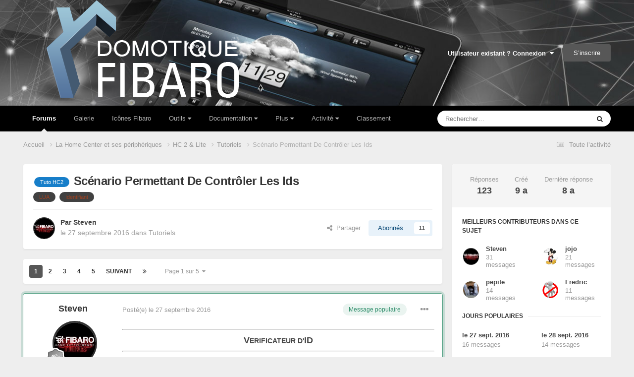

--- FILE ---
content_type: text/html;charset=UTF-8
request_url: https://www.domotique-fibaro.fr/topic/9074-sc%C3%A3%C2%A9nario-permettant-de-contr%C3%A3%C2%B4ler-les-ids/
body_size: 24050
content:
<!DOCTYPE html>
<html lang="fr-FR" dir="ltr">
	<head>
		<meta charset="utf-8">
        
		<title>Scénario Permettant De Contrôler Les Ids - Tutoriels - Domotique-fibaro</title>
		
			<script>
  (function(i,s,o,g,r,a,m){i['GoogleAnalyticsObject']=r;i[r]=i[r]||function(){
  (i[r].q=i[r].q||[]).push(arguments)},i[r].l=1*new Date();a=s.createElement(o),
  m=s.getElementsByTagName(o)[0];a.async=1;a.src=g;m.parentNode.insertBefore(a,m)
  })(window,document,'script','//www.google-analytics.com/analytics.js','ga');

  ga('create', 'UA-46731223-1', 'domotique-fibaro.fr');
  ga('send', 'pageview');

</script>
		
		
		
		

	<meta name="viewport" content="width=device-width, initial-scale=1">



	<meta name="twitter:card" content="summary_large_image" />


	
		<meta name="twitter:site" content="@domotiquefibaro" />
	



	
		
			
				<meta property="og:title" content="Scénario Permettant De Contrôler Les Ids">
			
		
	

	
		
			
				<meta property="og:type" content="website">
			
		
	

	
		
			
				<meta property="og:url" content="https://www.domotique-fibaro.fr/topic/9074-sc%C3%A3%C2%A9nario-permettant-de-contr%C3%A3%C2%B4ler-les-ids/">
			
		
	

	
		
			
				<meta name="description" content="VERIFICATEUR D&#039;ID Très souvent, trop souvent, notre HC2 plante car nous utilisons des IDs (identifiants) qui n&#039;existent pas/plus.Ces identifiants ont tendance à changer lors : d&#039;une mise à jour de la box de la reconfiguration d&#039;un device Parfois, même un simple changement de pile Bref, il est dif...">
			
		
	

	
		
			
				<meta property="og:description" content="VERIFICATEUR D&#039;ID Très souvent, trop souvent, notre HC2 plante car nous utilisons des IDs (identifiants) qui n&#039;existent pas/plus.Ces identifiants ont tendance à changer lors : d&#039;une mise à jour de la box de la reconfiguration d&#039;un device Parfois, même un simple changement de pile Bref, il est dif...">
			
		
	

	
		
			
				<meta property="og:updated_time" content="2017-08-05T13:52:19Z">
			
		
	

	
		
			
				<meta name="keywords" content="Tuto HC2, LUA, Identifiant">
			
		
	

	
		
			
				<meta property="og:image" content="https://domotique-fibaro.fr/uploads/monthly_10_2016/post-826-0-78255800-1475331020.png">
			
		
	

	
		
			
				<meta property="og:site_name" content="Domotique-fibaro">
			
		
	

	
		
			
				<meta property="og:locale" content="fr_FR">
			
		
	


	
		<link rel="next" href="https://www.domotique-fibaro.fr/topic/9074-sc%C3%A3%C2%A9nario-permettant-de-contr%C3%A3%C2%B4ler-les-ids/page/2/" />
	

	
		<link rel="last" href="https://www.domotique-fibaro.fr/topic/9074-sc%C3%A3%C2%A9nario-permettant-de-contr%C3%A3%C2%B4ler-les-ids/page/5/" />
	

	
		<link rel="canonical" href="https://www.domotique-fibaro.fr/topic/9074-sc%C3%A3%C2%A9nario-permettant-de-contr%C3%A3%C2%B4ler-les-ids/" />
	





<link rel="manifest" href="https://www.domotique-fibaro.fr/manifest.webmanifest/">
<meta name="msapplication-config" content="https://www.domotique-fibaro.fr/browserconfig.xml/">
<meta name="msapplication-starturl" content="/">
<meta name="application-name" content="Domotique-Fibaro">
<meta name="apple-mobile-web-app-title" content="Domotique-Fibaro">

	<meta name="theme-color" content="#000000">


	<meta name="msapplication-TileColor" content="#000000">









<link rel="preload" href="//www.domotique-fibaro.fr/applications/core/interface/font/fontawesome-webfont.woff2?v=4.7.0" as="font" crossorigin="anonymous">
		




	<link rel='stylesheet' href='https://domotique-fibaro.fr/uploads/css_built_5/341e4a57816af3ba440d891ca87450ff_framework.css?v=3e1840d3121758729189' media='all'>

	<link rel='stylesheet' href='https://domotique-fibaro.fr/uploads/css_built_5/05e81b71abe4f22d6eb8d1a929494829_responsive.css?v=3e1840d3121758729189' media='all'>

	<link rel='stylesheet' href='https://domotique-fibaro.fr/uploads/css_built_5/20446cf2d164adcc029377cb04d43d17_flags.css?v=3e1840d3121758729189' media='all'>

	<link rel='stylesheet' href='https://domotique-fibaro.fr/uploads/css_built_5/90eb5adf50a8c640f633d47fd7eb1778_core.css?v=3e1840d3121758729189' media='all'>

	<link rel='stylesheet' href='https://domotique-fibaro.fr/uploads/css_built_5/5a0da001ccc2200dc5625c3f3934497d_core_responsive.css?v=3e1840d3121758729189' media='all'>

	<link rel='stylesheet' href='https://domotique-fibaro.fr/uploads/css_built_5/62e269ced0fdab7e30e026f1d30ae516_forums.css?v=3e1840d3121758729189' media='all'>

	<link rel='stylesheet' href='https://domotique-fibaro.fr/uploads/css_built_5/76e62c573090645fb99a15a363d8620e_forums_responsive.css?v=3e1840d3121758729189' media='all'>

	<link rel='stylesheet' href='https://domotique-fibaro.fr/uploads/css_built_5/ebdea0c6a7dab6d37900b9190d3ac77b_topics.css?v=3e1840d3121758729189' media='all'>





<link rel='stylesheet' href='https://domotique-fibaro.fr/uploads/css_built_5/258adbb6e4f3e83cd3b355f84e3fa002_custom.css?v=3e1840d3121758729189' media='all'>




		

	
	<script type='text/javascript'>
		var ipsDebug = false;		
	
		var CKEDITOR_BASEPATH = '//www.domotique-fibaro.fr/applications/core/interface/ckeditor/ckeditor/';
	
		var ipsSettings = {
			
			
			cookie_path: "/",
			
			cookie_prefix: "ips4_",
			
			
			cookie_ssl: true,
			
            essential_cookies: ["oauth_authorize","member_id","login_key","clearAutosave","lastSearch","device_key","IPSSessionFront","loggedIn","noCache","hasJS","cookie_consent","cookie_consent_optional","forumpass_*"],
			upload_imgURL: "",
			message_imgURL: "",
			notification_imgURL: "",
			baseURL: "//www.domotique-fibaro.fr/",
			jsURL: "//www.domotique-fibaro.fr/applications/core/interface/js/js.php",
			csrfKey: "9cac4752e58e635a5b53961367b78694",
			antiCache: "3e1840d3121758729189",
			jsAntiCache: "3e1840d3121768812858",
			disableNotificationSounds: true,
			useCompiledFiles: true,
			links_external: true,
			memberID: 0,
			lazyLoadEnabled: false,
			blankImg: "//www.domotique-fibaro.fr/applications/core/interface/js/spacer.png",
			googleAnalyticsEnabled: true,
			matomoEnabled: false,
			viewProfiles: true,
			mapProvider: 'none',
			mapApiKey: '',
			pushPublicKey: "BOhPDR8duaHWqF_mk9f1Yt9u7x1tLIDmseAKwMsT0Gg3BKuF_Kr9hX2xGsV3t6UixVOsyisV8-6pBmRURQGLRk0",
			relativeDates: true
		};
		
		
		
		
			ipsSettings['maxImageDimensions'] = {
				width: 1000,
				height: 750
			};
		
		
	</script>





<script type='text/javascript' src='https://domotique-fibaro.fr/uploads/javascript_global/root_library.js?v=3e1840d3121768812858' data-ips></script>


<script type='text/javascript' src='https://domotique-fibaro.fr/uploads/javascript_global/root_js_lang_2.js?v=3e1840d3121768812858' data-ips></script>


<script type='text/javascript' src='https://domotique-fibaro.fr/uploads/javascript_global/root_framework.js?v=3e1840d3121768812858' data-ips></script>


<script type='text/javascript' src='https://domotique-fibaro.fr/uploads/javascript_core/global_global_core.js?v=3e1840d3121768812858' data-ips></script>


<script type='text/javascript' src='https://domotique-fibaro.fr/uploads/javascript_global/root_front.js?v=3e1840d3121768812858' data-ips></script>


<script type='text/javascript' src='https://domotique-fibaro.fr/uploads/javascript_core/front_front_core.js?v=3e1840d3121768812858' data-ips></script>


<script type='text/javascript' src='https://domotique-fibaro.fr/uploads/javascript_forums/front_front_topic.js?v=3e1840d3121768812858' data-ips></script>


<script type='text/javascript' src='https://domotique-fibaro.fr/uploads/javascript_global/root_map.js?v=3e1840d3121768812858' data-ips></script>



	<script type='text/javascript'>
		
			ips.setSetting( 'date_format', jQuery.parseJSON('"dd\/mm\/yy"') );
		
			ips.setSetting( 'date_first_day', jQuery.parseJSON('0') );
		
			ips.setSetting( 'ipb_url_filter_option', jQuery.parseJSON('"none"') );
		
			ips.setSetting( 'url_filter_any_action', jQuery.parseJSON('"allow"') );
		
			ips.setSetting( 'bypass_profanity', jQuery.parseJSON('0') );
		
			ips.setSetting( 'emoji_style', jQuery.parseJSON('"disabled"') );
		
			ips.setSetting( 'emoji_shortcodes', jQuery.parseJSON('true') );
		
			ips.setSetting( 'emoji_ascii', jQuery.parseJSON('true') );
		
			ips.setSetting( 'emoji_cache', jQuery.parseJSON('1717078064') );
		
			ips.setSetting( 'image_jpg_quality', jQuery.parseJSON('85') );
		
			ips.setSetting( 'cloud2', jQuery.parseJSON('false') );
		
			ips.setSetting( 'isAnonymous', jQuery.parseJSON('false') );
		
		
        
    </script>



<script type='application/ld+json'>
{
    "name": "Sc\u00e9nario Permettant De Contr\u00f4ler Les Ids",
    "headline": "Sc\u00e9nario Permettant De Contr\u00f4ler Les Ids",
    "text": "VERIFICATEUR D\u0027ID \n \u00a0 Tr\u00e8s souvent, trop souvent, notre HC2 plante car nous utilisons des IDs (identifiants) qui n\u0027existent pas/plus. Ces identifiants ont tendance \u00e0\u00a0 changer lors : \nd\u0027une mise \u00e0\u00a0 jour de la box \nde la reconfiguration d\u0027un device \nParfois, m\u00eame un simple changement de pile \nBref, il est difficile de contr\u00f4ler p\u00e9riodiquement tous nos sc\u00e8narios, VD, ... \u00a0 Voici donc un sc\u00e9nario qui va \"tenter\" de faire cette v\u00e9rification pour vous. Ce sc\u00e9nario N\u0027EST PAS intelligent, il analyse votre code sans le comprendre et vous affiche des \u00e9l\u00e9ments qui m\u00e9ritent d\u0027\u00eatre v\u00e9rifi\u00e9s. \u00a0 Ce sc\u00e9nario peut vous envoyer un push en cas d\u0027avertissement rencontr\u00e9, peux tourner \u00e0\u00a0 intervalle r\u00e9gulier et vous envoyer un rapport par email. \u00a0 Lorsque ce sc\u00e9nario rencontre quelque chose d\u0027\u00e9trange, il vous affiche la ligne suivante : \n\n[DEBUG] 09:57:24: checking scene : [425] Graphs pull\n[DEBUG] 09:57:24: code --\u0026gt; contient une r\u00e9f\u00e9rence erron\u00e9e dans fibaro:call(81, \"pressButton\", \"1\") [ignored = {id=425, field=\"81\"}]\nVous allez donc v\u00e9rifier le code de votre sc\u00e8ne (Graphs pull) dans cet exemple. Si effectivement l\u0027ID n\u0027existe plus, il vous suffit de corriger votre code. Inversement, si cet avertissement n\u0027a pas de sens, il vous suffit de copier le code commencant par ignored\u00a0[ignored = {id=425, field=\"81\"}] situ\u00e9 en fin de ligne et de le copier entre les deux lignes suivantes \n\nlocal ignored = {\n--  {id=425, field=\"81\"}, -- Graph pull - Ligne en commentaire\n}\nAinsi cette sc\u00e8ne ignorera cet avertissement pour les prochaines fois. \u00a0 Cette sc\u00e8ne n\u00e9cessite un petit effort de mise en place mais permet de corriger et pr\u00e9venir des erreurs d\u0027ID qui peuvent \u00eatre d\u00e9sagr\u00e9able.  Courage et n\u0027h\u00e9sitez pas si vous avez des questions.  Ci-joint la sc\u00e8ne en question et l\u0027icone cr\u00e9\u00e9 par\u00a0@sebcbien. \n\u00a0 \n\u00a0 \nHistorique : \n1.0 -\u0026gt; Initialisaton \n2.0 -\u0026gt; v\u00e9rifie ou non les sc\u00e8nes et VDs d\u00e9sactiv\u00e9s (voir local checkDisabled = false) \n2.0 -\u0026gt;\u00a0corrige l\u0027analyse de l\u0027ent\u00eate des sc\u00e8nes (du mois, je crois) \n2.0 -\u0026gt;\u00a0permet d\u0027ignorer certaines erreurs (voir local ignored = {}) \n2.1 -\u0026gt; optimisation du code \n2.2 -\u0026gt; lors de la recherche de la valeur d\u0027une variable, prend en compte la position dans le code \n2.3 -\u0026gt; V\u00e9rifie les variables courantes : \"id\", \"deviceid\", ... (voir local mostUseVariables = {}) \n3.0 -\u0026gt; Auto-d\u00e9tection de GEA \n3.1\u00a0-\u0026gt; Ignore les warnings li\u00e9s \u00e0\u00a0 cette propre sc\u00e8ne \n3.2 -\u0026gt; Autostart et envoi de push + notification en cas de probl\u00e8me \n3.3 -\u0026gt; Envoi de mail + relancement automatique toutes les X heures \n3.4 -\u0026gt; Mise \u00e0\u00a0 disposition des utilisateurs \n3.5 -\u0026gt; Affichage du nom du bouton en cas d\u0027avertissement \n3.6 -\u0026gt; Ne confond plus les variables contenant caract\u00e8res et chiffres (Windows5, Radiateur_4) avec des IDs de module \n3.6 -\u0026gt; Ne confond plus le num\u00e9ro du CentralSceneEvent avec un ID de module \n \nCheckAll_v3.6.lua \n",
    "dateCreated": "2016-09-27T08:14:17+0000",
    "datePublished": "2016-09-27T08:14:17+0000",
    "dateModified": "2017-08-05T13:52:19+0000",
    "image": "https://domotique-fibaro.fr/uploads/monthly_2017_11/06_11.png.5710a2c252a2493e0908070773b536fb2.thumb.png.1d44f51f66831267f2b84bfb48e1bd20.png",
    "author": {
        "@type": "Person",
        "name": "Steven",
        "image": "https://domotique-fibaro.fr/uploads/monthly_2017_11/06_11.png.5710a2c252a2493e0908070773b536fb2.thumb.png.1d44f51f66831267f2b84bfb48e1bd20.png",
        "url": "https://www.domotique-fibaro.fr/profile/339-steven/"
    },
    "interactionStatistic": [
        {
            "@type": "InteractionCounter",
            "interactionType": "http://schema.org/ViewAction",
            "userInteractionCount": 13901
        },
        {
            "@type": "InteractionCounter",
            "interactionType": "http://schema.org/CommentAction",
            "userInteractionCount": 123
        },
        {
            "@type": "InteractionCounter",
            "interactionType": "http://schema.org/FollowAction",
            "userInteractionCount": 11
        }
    ],
    "@context": "http://schema.org",
    "@type": "DiscussionForumPosting",
    "@id": "https://www.domotique-fibaro.fr/topic/9074-sc%C3%A3%C2%A9nario-permettant-de-contr%C3%A3%C2%B4ler-les-ids/",
    "isPartOf": {
        "@id": "https://www.domotique-fibaro.fr/#website"
    },
    "publisher": {
        "@id": "https://www.domotique-fibaro.fr/#organization",
        "member": {
            "@type": "Person",
            "name": "Steven",
            "image": "https://domotique-fibaro.fr/uploads/monthly_2017_11/06_11.png.5710a2c252a2493e0908070773b536fb2.thumb.png.1d44f51f66831267f2b84bfb48e1bd20.png",
            "url": "https://www.domotique-fibaro.fr/profile/339-steven/"
        }
    },
    "url": "https://www.domotique-fibaro.fr/topic/9074-sc%C3%A3%C2%A9nario-permettant-de-contr%C3%A3%C2%B4ler-les-ids/",
    "discussionUrl": "https://www.domotique-fibaro.fr/topic/9074-sc%C3%A3%C2%A9nario-permettant-de-contr%C3%A3%C2%B4ler-les-ids/",
    "mainEntityOfPage": {
        "@type": "WebPage",
        "@id": "https://www.domotique-fibaro.fr/topic/9074-sc%C3%A3%C2%A9nario-permettant-de-contr%C3%A3%C2%B4ler-les-ids/"
    },
    "pageStart": 1,
    "pageEnd": 5,
    "comment": [
        {
            "@type": "Comment",
            "@id": "https://www.domotique-fibaro.fr/topic/9074-sc%C3%A3%C2%A9nario-permettant-de-contr%C3%A3%C2%B4ler-les-ids/#comment-138205",
            "url": "https://www.domotique-fibaro.fr/topic/9074-sc%C3%A3%C2%A9nario-permettant-de-contr%C3%A3%C2%B4ler-les-ids/#comment-138205",
            "author": {
                "@type": "Person",
                "name": "Nico",
                "image": "https://domotique-fibaro.fr/uploads/profile/photo-thumb-404.jpg",
                "url": "https://www.domotique-fibaro.fr/profile/404-nico/"
            },
            "dateCreated": "2016-09-27T09:14:26+0000",
            "text": "Et il fonctionne tr\u00e8s bien  ",
            "upvoteCount": 1
        },
        {
            "@type": "Comment",
            "@id": "https://www.domotique-fibaro.fr/topic/9074-sc%C3%A3%C2%A9nario-permettant-de-contr%C3%A3%C2%B4ler-les-ids/#comment-138206",
            "url": "https://www.domotique-fibaro.fr/topic/9074-sc%C3%A3%C2%A9nario-permettant-de-contr%C3%A3%C2%B4ler-les-ids/#comment-138206",
            "author": {
                "@type": "Person",
                "name": "mprinfo",
                "image": "https://domotique-fibaro.fr/uploads/monthly_2018_12/1.thumb.jpg.4cb82c5f4ffe3016a66e2766735eaaa1.jpg",
                "url": "https://www.domotique-fibaro.fr/profile/374-mprinfo/"
            },
            "dateCreated": "2016-09-27T09:28:34+0000",
            "text": "Toujours au top notre Steven super travail \nEnvoy\u00e9 de mon SM-G901F en utilisant Tapatalk \n",
            "upvoteCount": 1
        },
        {
            "@type": "Comment",
            "@id": "https://www.domotique-fibaro.fr/topic/9074-sc%C3%A3%C2%A9nario-permettant-de-contr%C3%A3%C2%B4ler-les-ids/#comment-138211",
            "url": "https://www.domotique-fibaro.fr/topic/9074-sc%C3%A3%C2%A9nario-permettant-de-contr%C3%A3%C2%B4ler-les-ids/#comment-138211",
            "author": {
                "@type": "Person",
                "name": "pepite",
                "image": "https://domotique-fibaro.fr/uploads/profile/photo-thumb-450.jpg",
                "url": "https://www.domotique-fibaro.fr/profile/450-pepite/"
            },
            "dateCreated": "2016-09-27T11:18:39+0000",
            "text": "LE top du TOP, merci maitre. \n\u00a0 \nJe mets ca ce soir, coupl\u00e9 au G\u00e9n\u00e9rateur d\u0027IDs, top !! \n\u00a0 \nJ\u0027ai pas pu attendre ;-) un petit home.fibaro, vite fait ;-) \n\u00a0 \nMarche superbement bien, trouve un id ;-) qui est dans un Vd test, mis dans \"ignored\" : Nickel :-) \n\u00a0 \n\u00a0 \nLa 1\u00e8re question du boulet : \n\u00a0 \n\u00a0j\u0027utilise par exemple 2 tableau d\u0027ids supplementaires dans GEA : users, et mobile ;-) \n\u00a0 \nJe les mets plutot dans mostUseVariables ou dans \"ids ? \n\u00a0 \nSi c\u0027est dans Ids si je comprends bien, je comprends pas la syntaxe \u00e0\u00a0 utiliser :-( .. Je remets tout mon tableau d\u0027ids \"users\" et tout mon tableau d\u0027ids mobile ? \n",
            "upvoteCount": 0
        },
        {
            "@type": "Comment",
            "@id": "https://www.domotique-fibaro.fr/topic/9074-sc%C3%A3%C2%A9nario-permettant-de-contr%C3%A3%C2%B4ler-les-ids/#comment-138215",
            "url": "https://www.domotique-fibaro.fr/topic/9074-sc%C3%A3%C2%A9nario-permettant-de-contr%C3%A3%C2%B4ler-les-ids/#comment-138215",
            "author": {
                "@type": "Person",
                "name": "Steven",
                "image": "https://domotique-fibaro.fr/uploads/monthly_2017_11/06_11.png.5710a2c252a2493e0908070773b536fb2.thumb.png.1d44f51f66831267f2b84bfb48e1bd20.png",
                "url": "https://www.domotique-fibaro.fr/profile/339-steven/"
            },
            "dateCreated": "2016-09-27T12:04:44+0000",
            "text": "Si tu souhaites contr\u00f4ler tes tableaux d\u0027ID, il faut les mettre dans \"ids\" comme ceci : \n\nlocal ids = {\n\tUSER1 = 141, USER2 = 8, USER3 = 12,\n        MOBILE1 = 100, MOBILE2 = 32,\n}\n\n",
            "upvoteCount": 0
        },
        {
            "@type": "Comment",
            "@id": "https://www.domotique-fibaro.fr/topic/9074-sc%C3%A3%C2%A9nario-permettant-de-contr%C3%A3%C2%B4ler-les-ids/#comment-138216",
            "url": "https://www.domotique-fibaro.fr/topic/9074-sc%C3%A3%C2%A9nario-permettant-de-contr%C3%A3%C2%B4ler-les-ids/#comment-138216",
            "author": {
                "@type": "Person",
                "name": "pepite",
                "image": "https://domotique-fibaro.fr/uploads/profile/photo-thumb-450.jpg",
                "url": "https://www.domotique-fibaro.fr/profile/450-pepite/"
            },
            "dateCreated": "2016-09-27T12:10:40+0000",
            "text": "OK compris maitre ;-) J\u0027avais d\u00e9j\u00e0\u00a0 fait le \"mauvais choix\" en mettant dans Most_UseVariables lol \n\u00a0 \nJ\u0027utilise pas Pushbullet encore et concernant le HomeCenterPopup ca tourne chez vous ? L\u0027appli doit toujours \u00eatre en 1er plan ? ca fait longtemps que j\u0027ai pas essay\u00e9 ;-) \n\u00a0 \nBon,je viens de tester : \n\u00a0 \n\u00a0- Tableau d\u0027ids supplementaire, nickel surtout que j\u0027ai les m\u00eames noms et aps les memes ids, TOP \n\u00a0- PopUP : \n\u00a0\u00a0\u00a0\u00a0\u00a0 --\u0026gt; En arri\u00e8re plan : la petite enveloppe avec la bulle rouge \"info\" sur le nombre de notification apparait et on peut aller lire les notifications, dingue non ? Mais je ne sais pas encore comment on les supprime lol, elles restent toutes, si quelqu\u0027un a l\u0027info ;-) merci \n\u00a0\u00a0\u00a0\u00a0 --\u0026gt; En 1er plan, cela apparait nickel ;-) \n\u00a0 \n\u00a0 \nSuper TOP \n\u00a0 \nPetit HS : coupl\u00e9 au push qui ne reste pas ce POPUP est TOP. Je rate parfois des notifications \"push\", et l\u00e0\u00a0 je n\u0027en raterais pas.. \nMaitre : ce serait beaucoup de boulot \u00e0\u00a0 coupler avec GEA, que le message de GEA soit le contentBody du push ? \n",
            "upvoteCount": 0
        },
        {
            "@type": "Comment",
            "@id": "https://www.domotique-fibaro.fr/topic/9074-sc%C3%A3%C2%A9nario-permettant-de-contr%C3%A3%C2%B4ler-les-ids/#comment-138223",
            "url": "https://www.domotique-fibaro.fr/topic/9074-sc%C3%A3%C2%A9nario-permettant-de-contr%C3%A3%C2%B4ler-les-ids/#comment-138223",
            "author": {
                "@type": "Person",
                "name": "Steven",
                "image": "https://domotique-fibaro.fr/uploads/monthly_2017_11/06_11.png.5710a2c252a2493e0908070773b536fb2.thumb.png.1d44f51f66831267f2b84bfb48e1bd20.png",
                "url": "https://www.domotique-fibaro.fr/profile/339-steven/"
            },
            "dateCreated": "2016-09-27T13:05:10+0000",
            "text": "Non c\u0027est facile assez facile. \n\u00a0 \nJe te MP. \n",
            "upvoteCount": 0
        },
        {
            "@type": "Comment",
            "@id": "https://www.domotique-fibaro.fr/topic/9074-sc%C3%A3%C2%A9nario-permettant-de-contr%C3%A3%C2%B4ler-les-ids/#comment-138229",
            "url": "https://www.domotique-fibaro.fr/topic/9074-sc%C3%A3%C2%A9nario-permettant-de-contr%C3%A3%C2%B4ler-les-ids/#comment-138229",
            "author": {
                "@type": "Person",
                "name": "sebcbien",
                "image": "https://domotique-fibaro.fr/uploads/monthly_2017_02/5897b23082580_2009-05-00-CaricatureSebPOStrasbourgcarre200.thumb.jpg.066af935852a9ac7e386ab971ce4f6b8.jpg",
                "url": "https://www.domotique-fibaro.fr/profile/826-sebcbien/"
            },
            "dateCreated": "2016-09-27T13:57:16+0000",
            "text": "Test\u00e9 et approuv\u00e9 c\u0027est de la balle !!!  :60: ",
            "upvoteCount": 0
        },
        {
            "@type": "Comment",
            "@id": "https://www.domotique-fibaro.fr/topic/9074-sc%C3%A3%C2%A9nario-permettant-de-contr%C3%A3%C2%B4ler-les-ids/#comment-138231",
            "url": "https://www.domotique-fibaro.fr/topic/9074-sc%C3%A3%C2%A9nario-permettant-de-contr%C3%A3%C2%B4ler-les-ids/#comment-138231",
            "author": {
                "@type": "Person",
                "name": "Fredric",
                "image": "https://domotique-fibaro.fr/uploads/profile/photo-thumb-67.png",
                "url": "https://www.domotique-fibaro.fr/profile/67-fredric/"
            },
            "dateCreated": "2016-09-27T14:38:32+0000",
            "text": "\u00e7a c\u0027est super!! \n\u00a0 \nJe vais essayer de le mettre en place d\u00e9s ce soir. \nMerci @Steven\u00a0  \n",
            "upvoteCount": 0
        },
        {
            "@type": "Comment",
            "@id": "https://www.domotique-fibaro.fr/topic/9074-sc%C3%A3%C2%A9nario-permettant-de-contr%C3%A3%C2%B4ler-les-ids/#comment-138252",
            "url": "https://www.domotique-fibaro.fr/topic/9074-sc%C3%A3%C2%A9nario-permettant-de-contr%C3%A3%C2%B4ler-les-ids/#comment-138252",
            "author": {
                "@type": "Person",
                "name": "MaxBlack",
                "image": "https://domotique-fibaro.fr/uploads/profile/photo-1748.png",
                "url": "https://www.domotique-fibaro.fr/profile/1748-maxblack/"
            },
            "dateCreated": "2016-09-27T16:24:34+0000",
            "text": "Super !! \n\u00a0 \nMerci 2 erreurs de corrig\u00e9es. \n\u00a0 \n  \n",
            "upvoteCount": 0
        },
        {
            "@type": "Comment",
            "@id": "https://www.domotique-fibaro.fr/topic/9074-sc%C3%A3%C2%A9nario-permettant-de-contr%C3%A3%C2%B4ler-les-ids/#comment-138256",
            "url": "https://www.domotique-fibaro.fr/topic/9074-sc%C3%A3%C2%A9nario-permettant-de-contr%C3%A3%C2%B4ler-les-ids/#comment-138256",
            "author": {
                "@type": "Person",
                "name": "razell",
                "image": "https://domotique-fibaro.fr/uploads/profile/photo-thumb-596.jpg",
                "url": "https://www.domotique-fibaro.fr/profile/596-razell/"
            },
            "dateCreated": "2016-09-27T18:05:42+0000",
            "text": "C\u0027est carr\u00e9ment TOP !!! \u00a0\u00a0 \u00a0 ",
            "upvoteCount": 0
        },
        {
            "@type": "Comment",
            "@id": "https://www.domotique-fibaro.fr/topic/9074-sc%C3%A3%C2%A9nario-permettant-de-contr%C3%A3%C2%B4ler-les-ids/#comment-138259",
            "url": "https://www.domotique-fibaro.fr/topic/9074-sc%C3%A3%C2%A9nario-permettant-de-contr%C3%A3%C2%B4ler-les-ids/#comment-138259",
            "author": {
                "@type": "Person",
                "name": "TonyC",
                "image": "https://domotique-fibaro.fr/uploads/profile/photo-thumb-213.png",
                "url": "https://www.domotique-fibaro.fr/profile/213-tonyc/"
            },
            "dateCreated": "2016-09-27T19:02:55+0000",
            "text": "Le vieux m\u00e9nage de .. d\u0027automne que je vais faire, \u00e7a d\u00e9chire! Merci Monsieur Steven\u00a0  \nPar contre Steven le script tombe chez moi avec\u00a0[DEBUG] 20:55:54: line 333: attempt to concatenate a nil value\u00a0sur un VD. Si tu veux je te passe le fichier qui le fait se bananer. \n",
            "upvoteCount": 0
        },
        {
            "@type": "Comment",
            "@id": "https://www.domotique-fibaro.fr/topic/9074-sc%C3%A3%C2%A9nario-permettant-de-contr%C3%A3%C2%B4ler-les-ids/#comment-138260",
            "url": "https://www.domotique-fibaro.fr/topic/9074-sc%C3%A3%C2%A9nario-permettant-de-contr%C3%A3%C2%B4ler-les-ids/#comment-138260",
            "author": {
                "@type": "Person",
                "name": "Steven",
                "image": "https://domotique-fibaro.fr/uploads/monthly_2017_11/06_11.png.5710a2c252a2493e0908070773b536fb2.thumb.png.1d44f51f66831267f2b84bfb48e1bd20.png",
                "url": "https://www.domotique-fibaro.fr/profile/339-steven/"
            },
            "dateCreated": "2016-09-27T19:04:37+0000",
            "text": "Oui, bien volontiers ",
            "upvoteCount": 0
        },
        {
            "@type": "Comment",
            "@id": "https://www.domotique-fibaro.fr/topic/9074-sc%C3%A3%C2%A9nario-permettant-de-contr%C3%A3%C2%B4ler-les-ids/#comment-138261",
            "url": "https://www.domotique-fibaro.fr/topic/9074-sc%C3%A3%C2%A9nario-permettant-de-contr%C3%A3%C2%B4ler-les-ids/#comment-138261",
            "author": {
                "@type": "Person",
                "name": "Invité",
                "image": "https://www.domotique-fibaro.fr/applications/core/interface/email/default_photo.png"
            },
            "dateCreated": "2016-09-27T19:06:47+0000",
            "text": "Si GT mauvaise langue je dirais \u00b4encore un truc fait parce que la HC2 ne sait pas faire \u00b4 mais comme je ne le suis pas je dis bravo @Steven et merci pour le partage :-) ",
            "upvoteCount": 0
        },
        {
            "@type": "Comment",
            "@id": "https://www.domotique-fibaro.fr/topic/9074-sc%C3%A3%C2%A9nario-permettant-de-contr%C3%A3%C2%B4ler-les-ids/#comment-138262",
            "url": "https://www.domotique-fibaro.fr/topic/9074-sc%C3%A3%C2%A9nario-permettant-de-contr%C3%A3%C2%B4ler-les-ids/#comment-138262",
            "author": {
                "@type": "Person",
                "name": "TonyC",
                "image": "https://domotique-fibaro.fr/uploads/profile/photo-thumb-213.png",
                "url": "https://www.domotique-fibaro.fr/profile/213-tonyc/"
            },
            "dateCreated": "2016-09-27T19:07:43+0000",
            "text": "Je te place ou Steven le code du coupable ?\u00a0 \nMP envoy\u00e9 \n",
            "upvoteCount": 0
        },
        {
            "@type": "Comment",
            "@id": "https://www.domotique-fibaro.fr/topic/9074-sc%C3%A3%C2%A9nario-permettant-de-contr%C3%A3%C2%B4ler-les-ids/#comment-138275",
            "url": "https://www.domotique-fibaro.fr/topic/9074-sc%C3%A3%C2%A9nario-permettant-de-contr%C3%A3%C2%B4ler-les-ids/#comment-138275",
            "author": {
                "@type": "Person",
                "name": "TonyC",
                "image": "https://domotique-fibaro.fr/uploads/profile/photo-thumb-213.png",
                "url": "https://www.domotique-fibaro.fr/profile/213-tonyc/"
            },
            "dateCreated": "2016-09-27T21:14:36+0000",
            "text": "C\u0027est moi qui est merdoy\u00e9 je n\u0027avais pas mis \u00e0\u00a0 \u00a0jour l\u0027id de mon tel et laiss\u00e9 celui d\u0027origine. Mais Monsieur Steven l\u0027a vu tout de suite enfin \u00e7a lui a pris 14 secondes et des poussi\u00e8res ...\u00a0 \n\u00e7a marche de la balle !! \n",
            "upvoteCount": 1
        },
        {
            "@type": "Comment",
            "@id": "https://www.domotique-fibaro.fr/topic/9074-sc%C3%A3%C2%A9nario-permettant-de-contr%C3%A3%C2%B4ler-les-ids/#comment-138283",
            "url": "https://www.domotique-fibaro.fr/topic/9074-sc%C3%A3%C2%A9nario-permettant-de-contr%C3%A3%C2%B4ler-les-ids/#comment-138283",
            "author": {
                "@type": "Person",
                "name": "CharlesO",
                "image": "https://www.domotique-fibaro.fr/applications/core/interface/email/default_photo.png",
                "url": "https://www.domotique-fibaro.fr/profile/4753-charleso/"
            },
            "dateCreated": "2016-09-28T06:19:41+0000",
            "text": "Salut \nj\u0027ai un message d\u0027erreur a l\u0027instalation \n: malformed vfid file (en rouge) \nje fais quoi ? \nmerci \n",
            "upvoteCount": 0
        },
        {
            "@type": "Comment",
            "@id": "https://www.domotique-fibaro.fr/topic/9074-sc%C3%A3%C2%A9nario-permettant-de-contr%C3%A3%C2%B4ler-les-ids/#comment-138286",
            "url": "https://www.domotique-fibaro.fr/topic/9074-sc%C3%A3%C2%A9nario-permettant-de-contr%C3%A3%C2%B4ler-les-ids/#comment-138286",
            "author": {
                "@type": "Person",
                "name": "Berale64",
                "image": "https://domotique-fibaro.fr/uploads/profile/photo-thumb-1115.jpg",
                "url": "https://www.domotique-fibaro.fr/profile/1115-berale64/"
            },
            "dateCreated": "2016-09-28T07:35:20+0000",
            "text": "Tr\u00e8s joli travail. \n\u00e7a m\u0027a permit de corriger deux, trois erreurs. \n\u00a0 \nUn truc marrant: \nJ\u0027ai dans une sc\u00e8ne : id = 0 \npuis dans une boucle j\u0027assigne une valeur \u00e0\u00a0 id. \n\u00a0 \nCette ligne est signal\u00e9e comme \"\u00e0\u00a0 v\u00e9rifier\" \nfound id=0 in code and 0 is not a device, please check [ignored = {id=24, field=\"id\", value=\"0\"}] \n\u00a0 \nPS: Si seulement il y avait un truc du genre $insert \u00e7a simplifierait bien la vie  \n",
            "upvoteCount": 0
        },
        {
            "@type": "Comment",
            "@id": "https://www.domotique-fibaro.fr/topic/9074-sc%C3%A3%C2%A9nario-permettant-de-contr%C3%A3%C2%B4ler-les-ids/#comment-138291",
            "url": "https://www.domotique-fibaro.fr/topic/9074-sc%C3%A3%C2%A9nario-permettant-de-contr%C3%A3%C2%B4ler-les-ids/#comment-138291",
            "author": {
                "@type": "Person",
                "name": "jompa68",
                "image": "https://www.domotique-fibaro.fr/applications/core/interface/email/default_photo.png",
                "url": "https://www.domotique-fibaro.fr/profile/328-jompa68/"
            },
            "dateCreated": "2016-09-28T12:38:00+0000",
            "text": "Very useful Steven\u00a0  ",
            "upvoteCount": 1
        },
        {
            "@type": "Comment",
            "@id": "https://www.domotique-fibaro.fr/topic/9074-sc%C3%A3%C2%A9nario-permettant-de-contr%C3%A3%C2%B4ler-les-ids/#comment-138292",
            "url": "https://www.domotique-fibaro.fr/topic/9074-sc%C3%A3%C2%A9nario-permettant-de-contr%C3%A3%C2%B4ler-les-ids/#comment-138292",
            "author": {
                "@type": "Person",
                "name": "sebcbien",
                "image": "https://domotique-fibaro.fr/uploads/monthly_2017_02/5897b23082580_2009-05-00-CaricatureSebPOStrasbourgcarre200.thumb.jpg.066af935852a9ac7e386ab971ce4f6b8.jpg",
                "url": "https://www.domotique-fibaro.fr/profile/826-sebcbien/"
            },
            "dateCreated": "2016-09-28T12:39:40+0000",
            "text": "Corruption du fichier?Essaye de le re-telecharger du premier post \nSent from my Note4 \n",
            "upvoteCount": 0
        },
        {
            "@type": "Comment",
            "@id": "https://www.domotique-fibaro.fr/topic/9074-sc%C3%A3%C2%A9nario-permettant-de-contr%C3%A3%C2%B4ler-les-ids/#comment-138294",
            "url": "https://www.domotique-fibaro.fr/topic/9074-sc%C3%A3%C2%A9nario-permettant-de-contr%C3%A3%C2%B4ler-les-ids/#comment-138294",
            "author": {
                "@type": "Person",
                "name": "Steven",
                "image": "https://domotique-fibaro.fr/uploads/monthly_2017_11/06_11.png.5710a2c252a2493e0908070773b536fb2.thumb.png.1d44f51f66831267f2b84bfb48e1bd20.png",
                "url": "https://www.domotique-fibaro.fr/profile/339-steven/"
            },
            "dateCreated": "2016-09-28T12:51:21+0000",
            "text": "C\u0027est un sc\u00e9nario et non pas un VD.  ",
            "upvoteCount": 0
        },
        {
            "@type": "Comment",
            "@id": "https://www.domotique-fibaro.fr/topic/9074-sc%C3%A3%C2%A9nario-permettant-de-contr%C3%A3%C2%B4ler-les-ids/#comment-138295",
            "url": "https://www.domotique-fibaro.fr/topic/9074-sc%C3%A3%C2%A9nario-permettant-de-contr%C3%A3%C2%B4ler-les-ids/#comment-138295",
            "author": {
                "@type": "Person",
                "name": "Steven",
                "image": "https://domotique-fibaro.fr/uploads/monthly_2017_11/06_11.png.5710a2c252a2493e0908070773b536fb2.thumb.png.1d44f51f66831267f2b84bfb48e1bd20.png",
                "url": "https://www.domotique-fibaro.fr/profile/339-steven/"
            },
            "dateCreated": "2016-09-28T12:55:15+0000",
            "text": "Pur\u00e9e mais t\u0027es vraiment un flemmard :-) J\u0027ai d\u00e9j\u00e0mis en fin de ligne la commande a utiliser pour simplifier. La prochaine fois, je passe directement chez toi pour l\u0027installer :-)  \n",
            "upvoteCount": 3
        },
        {
            "@type": "Comment",
            "@id": "https://www.domotique-fibaro.fr/topic/9074-sc%C3%A3%C2%A9nario-permettant-de-contr%C3%A3%C2%B4ler-les-ids/#comment-138297",
            "url": "https://www.domotique-fibaro.fr/topic/9074-sc%C3%A3%C2%A9nario-permettant-de-contr%C3%A3%C2%B4ler-les-ids/#comment-138297",
            "author": {
                "@type": "Person",
                "name": "Nico",
                "image": "https://domotique-fibaro.fr/uploads/profile/photo-thumb-404.jpg",
                "url": "https://www.domotique-fibaro.fr/profile/404-nico/"
            },
            "dateCreated": "2016-09-28T13:25:22+0000",
            "text": "Pareil, je t\u0027envoi l\u0027acc\u00e8s \u00e0\u00a0 ma Box par MP, comme \u00e7a tu te charges de l\u0027installation... D\u0027ailleurs ce serait bien que tu passes par ma box de test avant mise en PROD, ok ? \n\u00a0 \n :) \n",
            "upvoteCount": 1
        },
        {
            "@type": "Comment",
            "@id": "https://www.domotique-fibaro.fr/topic/9074-sc%C3%A3%C2%A9nario-permettant-de-contr%C3%A3%C2%B4ler-les-ids/#comment-138298",
            "url": "https://www.domotique-fibaro.fr/topic/9074-sc%C3%A3%C2%A9nario-permettant-de-contr%C3%A3%C2%B4ler-les-ids/#comment-138298",
            "author": {
                "@type": "Person",
                "name": "Berale64",
                "image": "https://domotique-fibaro.fr/uploads/profile/photo-thumb-1115.jpg",
                "url": "https://www.domotique-fibaro.fr/profile/1115-berale64/"
            },
            "dateCreated": "2016-09-28T14:16:29+0000",
            "text": "Je ne sais pas si on parle de la m\u00eame chose. \n\u00a0 \nJe pense \u00e0\u00a0 une facilit\u00e9 comme en language C ou d\u0027autres. \nCr\u00e9er un fichier unique qui contient tous les IDs des devices et on l\u0027insert automatiquement dans les sc\u00e8nes. \n\u00a0 \nFichier du genre: \nLampe_salon = 25 \nVMC_cuisine = 124 \n\u00a0 \netc ... \n\u00a0 \net dans les sc\u00e8nes il suffit d\u0027utiliser les noms. \n\u00a0 \nDe plus, ce fichier peut \u00eatre g\u00e9n\u00e9r\u00e9s automatiquement, il y a d\u00e9j\u00e0\u00a0 des exemples sur le forum. \n\u00a0 \nEn cas de changement, on tourne la sc\u00e8ne qui g\u00e9n\u00e8re les Ids. \nReboot et hop !!! tout est \u00e0\u00a0 jour. \n\u00a0 \nMais je r\u00eave ...  \n",
            "upvoteCount": 0
        },
        {
            "@type": "Comment",
            "@id": "https://www.domotique-fibaro.fr/topic/9074-sc%C3%A3%C2%A9nario-permettant-de-contr%C3%A3%C2%B4ler-les-ids/#comment-138299",
            "url": "https://www.domotique-fibaro.fr/topic/9074-sc%C3%A3%C2%A9nario-permettant-de-contr%C3%A3%C2%B4ler-les-ids/#comment-138299",
            "author": {
                "@type": "Person",
                "name": "sebcbien",
                "image": "https://domotique-fibaro.fr/uploads/monthly_2017_02/5897b23082580_2009-05-00-CaricatureSebPOStrasbourgcarre200.thumb.jpg.066af935852a9ac7e386ab971ce4f6b8.jpg",
                "url": "https://www.domotique-fibaro.fr/profile/826-sebcbien/"
            },
            "dateCreated": "2016-09-28T15:36:41+0000",
            "text": "Il faudrait voir si on pourrait stocker tout dans un label ou une VG et l\u0027appeler en d\u00e9but de script. \nQuitte \u00e0compresser. \nMais \u00e0mon avis \u00e7a risquerait de ralentir \nSent from my Note4 \n",
            "upvoteCount": 0
        }
    ]
}	
</script>

<script type='application/ld+json'>
{
    "@context": "http://www.schema.org",
    "publisher": "https://www.domotique-fibaro.fr/#organization",
    "@type": "WebSite",
    "@id": "https://www.domotique-fibaro.fr/#website",
    "mainEntityOfPage": "https://www.domotique-fibaro.fr/",
    "name": "Domotique-fibaro",
    "url": "https://www.domotique-fibaro.fr/",
    "potentialAction": {
        "type": "SearchAction",
        "query-input": "required name=query",
        "target": "https://www.domotique-fibaro.fr/search/?q={query}"
    },
    "inLanguage": [
        {
            "@type": "Language",
            "name": "Fran\u00e7ais",
            "alternateName": "fr-FR"
        }
    ]
}	
</script>

<script type='application/ld+json'>
{
    "@context": "http://www.schema.org",
    "@type": "Organization",
    "@id": "https://www.domotique-fibaro.fr/#organization",
    "mainEntityOfPage": "https://www.domotique-fibaro.fr/",
    "name": "Domotique-fibaro",
    "url": "https://www.domotique-fibaro.fr/",
    "logo": {
        "@type": "ImageObject",
        "@id": "https://www.domotique-fibaro.fr/#logo",
        "url": "https://domotique-fibaro.fr/uploads/monthly_2024_05/logo.png.c2cad1a429efa5d07cc52d3b02c3d0a6.png"
    }
}	
</script>

<script type='application/ld+json'>
{
    "@context": "http://schema.org",
    "@type": "BreadcrumbList",
    "itemListElement": [
        {
            "@type": "ListItem",
            "position": 1,
            "item": {
                "name": "La Home Center et ses périphériques",
                "@id": "https://www.domotique-fibaro.fr/forum/10-la-home-center-et-ses-p%C3%A9riph%C3%A9riques/"
            }
        },
        {
            "@type": "ListItem",
            "position": 2,
            "item": {
                "name": "HC 2 &amp; Lite",
                "@id": "https://www.domotique-fibaro.fr/forum/11-hc-2-lite/"
            }
        },
        {
            "@type": "ListItem",
            "position": 3,
            "item": {
                "name": "Tutoriels",
                "@id": "https://www.domotique-fibaro.fr/forum/64-tutoriels/"
            }
        },
        {
            "@type": "ListItem",
            "position": 4,
            "item": {
                "name": "Sc\u00e9nario Permettant De Contr\u00f4ler Les Ids"
            }
        }
    ]
}	
</script>



<script type='text/javascript'>
    (() => {
        let gqlKeys = [];
        for (let [k, v] of Object.entries(gqlKeys)) {
            ips.setGraphQlData(k, v);
        }
    })();
</script>
		

	
        <!-- App Indexing for Google Search -->
        <link href="android-app://com.quoord.tapatalkpro.activity/tapatalk/www.domotique-fibaro.fr/?location=topic&tid=9074&page=1&perpage=25&channel=google-indexing" rel="alternate" />
        <link href="ios-app://307880732/tapatalk/www.domotique-fibaro.fr/?location=topic&tid=9074&page=1&perpage=25&channel=google-indexing" rel="alternate" />
        
        <link href="https://www.domotique-fibaro.fr/topic/9074-scã©nario-permettant-de-contrã´ler-les-ids//applications/tapatalkapp/sources/manifest.json" rel="manifest">
        
        <meta name="apple-itunes-app" content="app-id=307880732, affiliate-data=at=10lR7C, app-argument=tapatalk://www.domotique-fibaro.fr/?location=topic&tid=9074&page=1&perpage=25" />
        </head>
	<body class="ipsApp ipsApp_front ipsJS_none ipsClearfix" data-controller="core.front.core.app"  data-message=""  data-pageapp="forums" data-pagelocation="front" data-pagemodule="forums" data-pagecontroller="topic" data-pageid="9074"   >
		
        

        

		<a href="#ipsLayout_mainArea" class="ipsHide" title="Aller au contenu principal de cette page" accesskey="m">Aller au contenu</a>
		





		<div id="ipsLayout_header" class="ipsClearfix">
			<header>
				<div class="ipsLayout_container">
					


<a href='https://www.domotique-fibaro.fr/' id='elLogo' accesskey='1'><img src="https://domotique-fibaro.fr/uploads/monthly_2024_05/logo.png.c2cad1a429efa5d07cc52d3b02c3d0a6.png" alt='Domotique-fibaro'></a>

					
						

	<ul id='elUserNav' class='ipsList_inline cSignedOut ipsResponsive_showDesktop'>
		
        
		
        
        
            
            <li id='elSignInLink'>
                <a href='https://www.domotique-fibaro.fr/login/' data-ipsMenu-closeOnClick="false" data-ipsMenu id='elUserSignIn'>
                    Utilisateur existant ? Connexion &nbsp;<i class='fa fa-caret-down'></i>
                </a>
                
<div id='elUserSignIn_menu' class='ipsMenu ipsMenu_auto ipsHide'>
	<form accept-charset='utf-8' method='post' action='https://www.domotique-fibaro.fr/login/'>
		<input type="hidden" name="csrfKey" value="9cac4752e58e635a5b53961367b78694">
		<input type="hidden" name="ref" value="aHR0cHM6Ly93d3cuZG9tb3RpcXVlLWZpYmFyby5mci90b3BpYy85MDc0LXNjJUMzJUEzJUMyJUE5bmFyaW8tcGVybWV0dGFudC1kZS1jb250ciVDMyVBMyVDMiVCNGxlci1sZXMtaWRzLw==">
		<div data-role="loginForm">
			
			
			
				
<div class="ipsPad ipsForm ipsForm_vertical">
	<h4 class="ipsType_sectionHead">Connexion</h4>
	<br><br>
	<ul class='ipsList_reset'>
		<li class="ipsFieldRow ipsFieldRow_noLabel ipsFieldRow_fullWidth">
			
			
				<input type="text" placeholder="Pseudo ou adresse de courriel" name="auth" autocomplete="email">
			
		</li>
		<li class="ipsFieldRow ipsFieldRow_noLabel ipsFieldRow_fullWidth">
			<input type="password" placeholder="Mot de passe" name="password" autocomplete="current-password">
		</li>
		<li class="ipsFieldRow ipsFieldRow_checkbox ipsClearfix">
			<span class="ipsCustomInput">
				<input type="checkbox" name="remember_me" id="remember_me_checkbox" value="1" checked aria-checked="true">
				<span></span>
			</span>
			<div class="ipsFieldRow_content">
				<label class="ipsFieldRow_label" for="remember_me_checkbox">Se souvenir de moi</label>
				<span class="ipsFieldRow_desc">Non recommandé sur les ordinateurs partagés</span>
			</div>
		</li>
		<li class="ipsFieldRow ipsFieldRow_fullWidth">
			<button type="submit" name="_processLogin" value="usernamepassword" class="ipsButton ipsButton_primary ipsButton_small" id="elSignIn_submit">Connexion</button>
			
				<p class="ipsType_right ipsType_small">
					
						<a href='https://www.domotique-fibaro.fr/lostpassword/' data-ipsDialog data-ipsDialog-title='Mot de passe oublié ?'>
					
					Mot de passe oublié ?</a>
				</p>
			
		</li>
	</ul>
</div>
			
		</div>
	</form>
</div>
            </li>
            
        
		
			<li>
				
					<a href='https://www.domotique-fibaro.fr/register/'  id='elRegisterButton' class='ipsButton ipsButton_normal ipsButton_primary'>S’inscrire</a>
				
			</li>
		
	</ul>

						
<ul class='ipsMobileHamburger ipsList_reset ipsResponsive_hideDesktop'>
	<li data-ipsDrawer data-ipsDrawer-drawerElem='#elMobileDrawer'>
		<a href='#'>
			
			
				
			
			
			
			<i class='fa fa-navicon'></i>
		</a>
	</li>
</ul>
					
				</div>
			</header>
			

	<nav data-controller='core.front.core.navBar' class='ipsNavBar_noSubBars ipsResponsive_showDesktop'>
		<div class='ipsNavBar_primary ipsLayout_container ipsNavBar_noSubBars'>
			<ul data-role="primaryNavBar" class='ipsClearfix'>
				


	
		
		
			
		
		<li class='ipsNavBar_active' data-active id='elNavSecondary_8' data-role="navBarItem" data-navApp="forums" data-navExt="Forums">
			
			
				<a href="https://www.domotique-fibaro.fr"  data-navItem-id="8" data-navDefault>
					Forums<span class='ipsNavBar_active__identifier'></span>
				</a>
			
			
		</li>
	
	

	
		
		
		<li  id='elNavSecondary_9' data-role="navBarItem" data-navApp="gallery" data-navExt="Gallery">
			
			
				<a href="https://www.domotique-fibaro.fr/gallery/"  data-navItem-id="9" >
					Galerie<span class='ipsNavBar_active__identifier'></span>
				</a>
			
			
		</li>
	
	

	
		
		
		<li  id='elNavSecondary_15' data-role="navBarItem" data-navApp="core" data-navExt="CustomItem">
			
			
				<a href="https://www.domotique-fibaro.fr/gallery/category/3-album-des-ic%C3%B4nes-fibaro/"  data-navItem-id="15" >
					Icônes Fibaro<span class='ipsNavBar_active__identifier'></span>
				</a>
			
			
		</li>
	
	

	
		
		
		<li  id='elNavSecondary_16' data-role="navBarItem" data-navApp="core" data-navExt="Menu">
			
			
				<a href="#" id="elNavigation_16" data-ipsMenu data-ipsMenu-appendTo='#elNavSecondary_16' data-ipsMenu-activeClass='ipsNavActive_menu' data-navItem-id="16" >
					Outils <i class="fa fa-caret-down"></i><span class='ipsNavBar_active__identifier'></span>
				</a>
				<ul id="elNavigation_16_menu" class="ipsMenu ipsMenu_auto ipsHide">
					

	
		
			
			<li id='elNavigation_6ceeb23c01b7688a1c75ecd2f4a15b0b' class='ipsMenu_item ipsMenu_subItems'>
				<a href='#'>
					Appli Mobile
				</a>
				<ul id='elNavigation_6ceeb23c01b7688a1c75ecd2f4a15b0b_menu' class='ipsMenu ipsMenu_auto ipsHide'>
					

	
		
			<li class='ipsMenu_item' >
				<a href='https://play.google.com/store/apps/details?id=com.fibaro&amp;hl=en' target='_blank' rel="noopener">
					Android
				</a>
			</li>
		
	

	
		
			<li class='ipsMenu_item' >
				<a href='https://itunes.apple.com/fr/app/fibaro-for-iphone/id511085659?mt=8' target='_blank' rel="noopener">
					IOS
				</a>
			</li>
		
	

				</ul>
			</li>
		
	

	
		
			
			<li id='elNavigation_6ee6e4dbc10810ca5063636bd3d7b80a' class='ipsMenu_item ipsMenu_subItems'>
				<a href='#'>
					Appli Tablette
				</a>
				<ul id='elNavigation_6ee6e4dbc10810ca5063636bd3d7b80a_menu' class='ipsMenu ipsMenu_auto ipsHide'>
					

	
		
			<li class='ipsMenu_item' >
				<a href='https://play.google.com/store/apps/details?id=com.fibaro.tablet&amp;hl=en' target='_blank' rel="noopener">
					Android
				</a>
			</li>
		
	

	
		
			<li class='ipsMenu_item' >
				<a href='https://itunes.apple.com/fr/app/fibaro-for-ipad/id670919021?mt=8' target='_blank' rel="noopener">
					IOS
				</a>
			</li>
		
	

				</ul>
			</li>
		
	

	
		
			
			<li id='elNavigation_e89ec625a508692344c5f6c0a7632d8c' class='ipsMenu_item ipsMenu_subItems'>
				<a href='#'>
					Fibaro Finder
				</a>
				<ul id='elNavigation_e89ec625a508692344c5f6c0a7632d8c_menu' class='ipsMenu ipsMenu_auto ipsHide'>
					

	
		
			<li class='ipsMenu_item' >
				<a href='http://www.fibaro.com/files/Fibaro%20finder.dmg' target='_blank' rel="noopener">
					Mac
				</a>
			</li>
		
	

	
		
			<li class='ipsMenu_item' >
				<a href='http://www.fibaro.com/files/Fibaro%20Finder.exe' target='_blank' rel="noopener">
					Windows
				</a>
			</li>
		
	

				</ul>
			</li>
		
	

	
		
			<li class='ipsMenu_item' >
				<a href='https://www.domotique-fibaro.fr/topic/239-hc2-toolkit-application-v1203/' target='_blank' rel="noopener">
					HC2 ToolKit
				</a>
			</li>
		
	

				</ul>
			
			
		</li>
	
	

	
		
		
		<li  id='elNavSecondary_42' data-role="navBarItem" data-navApp="core" data-navExt="Menu">
			
			
				<a href="#" id="elNavigation_42" data-ipsMenu data-ipsMenu-appendTo='#elNavSecondary_42' data-ipsMenu-activeClass='ipsNavActive_menu' data-navItem-id="42" >
					Documentation <i class="fa fa-caret-down"></i><span class='ipsNavBar_active__identifier'></span>
				</a>
				<ul id="elNavigation_42_menu" class="ipsMenu ipsMenu_auto ipsHide">
					

	
		
			<li class='ipsMenu_item' >
				<a href='http://manuals.fibaro.com/' target='_blank' rel="noopener">
					Manuels Fibaro
				</a>
			</li>
		
	

	
		
			<li class='ipsMenu_item' >
				<a href='https://www.domotique-fibaro.fr/topic/921-r%C3%A3%C2%A9sum%C3%A3%C2%A9-des-fonctions-lua-doc-fibaro/' target='_blank' rel="noopener">
					Fonctions LUA
				</a>
			</li>
		
	

	
		
			<li class='ipsMenu_item' >
				<a href='https://manuals.fibaro.com/home-center-3-quick-apps/' target='_blank' rel="noopener">
					Développement QuickApps HC3
				</a>
			</li>
		
	

	
		
			<li class='ipsMenu_item' >
				<a href='https://manuals.fibaro.com/home-center-3-lua-scenes/' target='_blank' rel="noopener">
					Développement Scènes HC3
				</a>
			</li>
		
	

				</ul>
			
			
		</li>
	
	

	
		
		
		<li  id='elNavSecondary_32' data-role="navBarItem" data-navApp="core" data-navExt="Menu">
			
			
				<a href="#" id="elNavigation_32" data-ipsMenu data-ipsMenu-appendTo='#elNavSecondary_32' data-ipsMenu-activeClass='ipsNavActive_menu' data-navItem-id="32" >
					Plus <i class="fa fa-caret-down"></i><span class='ipsNavBar_active__identifier'></span>
				</a>
				<ul id="elNavigation_32_menu" class="ipsMenu ipsMenu_auto ipsHide">
					

	
		
			<li class='ipsMenu_item' >
				<a href='http://www.domotique-fibaro.fr/index.php?/topic/56-r%C3%A3%C2%A8gles-%C3%A3%E2%82%AC-respecter/' >
					Règles
				</a>
			</li>
		
	

	
		
			<li class='ipsMenu_item' >
				<a href='https://www.domotique-fibaro.fr/staff/' >
					Équipe
				</a>
			</li>
		
	

	
		
			<li class='ipsMenu_item' >
				<a href='https://forum.fibaro.com/' target='_blank' rel="noopener">
					Forum Officiel
				</a>
			</li>
		
	

				</ul>
			
			
		</li>
	
	

	
	

	
		
		
		<li  id='elNavSecondary_2' data-role="navBarItem" data-navApp="core" data-navExt="Menu">
			
			
				<a href="#" id="elNavigation_2" data-ipsMenu data-ipsMenu-appendTo='#elNavSecondary_2' data-ipsMenu-activeClass='ipsNavActive_menu' data-navItem-id="2" >
					Activité <i class="fa fa-caret-down"></i><span class='ipsNavBar_active__identifier'></span>
				</a>
				<ul id="elNavigation_2_menu" class="ipsMenu ipsMenu_auto ipsHide">
					

	
		
			<li class='ipsMenu_item' >
				<a href='https://www.domotique-fibaro.fr/discover/' >
					Toute l’activité
				</a>
			</li>
		
	

	

	

	

	
		
			<li class='ipsMenu_item' >
				<a href='https://www.domotique-fibaro.fr/search/' >
					Rechercher
				</a>
			</li>
		
	

				</ul>
			
			
		</li>
	
	

	
		
		
		<li  id='elNavSecondary_36' data-role="navBarItem" data-navApp="core" data-navExt="Leaderboard">
			
			
				<a href="https://www.domotique-fibaro.fr/leaderboard/"  data-navItem-id="36" >
					Classement<span class='ipsNavBar_active__identifier'></span>
				</a>
			
			
		</li>
	
	

				<li class='ipsHide' id='elNavigationMore' data-role='navMore'>
					<a href='#' data-ipsMenu data-ipsMenu-appendTo='#elNavigationMore' id='elNavigationMore_dropdown'>Plus</a>
					<ul class='ipsNavBar_secondary ipsHide' data-role='secondaryNavBar'>
						<li class='ipsHide' id='elNavigationMore_more' data-role='navMore'>
							<a href='#' data-ipsMenu data-ipsMenu-appendTo='#elNavigationMore_more' id='elNavigationMore_more_dropdown'>Plus <i class='fa fa-caret-down'></i></a>
							<ul class='ipsHide ipsMenu ipsMenu_auto' id='elNavigationMore_more_dropdown_menu' data-role='moreDropdown'></ul>
						</li>
					</ul>
				</li>
			</ul>
			

	<div id="elSearchWrapper">
		<div id='elSearch' data-controller="core.front.core.quickSearch">
			<form accept-charset='utf-8' action='//www.domotique-fibaro.fr/search/?do=quicksearch' method='post'>
                <input type='search' id='elSearchField' placeholder='Rechercher…' name='q' autocomplete='off' aria-label='Rechercher'>
                <details class='cSearchFilter'>
                    <summary class='cSearchFilter__text'></summary>
                    <ul class='cSearchFilter__menu'>
                        
                        <li><label><input type="radio" name="type" value="all" ><span class='cSearchFilter__menuText'>N’importe où</span></label></li>
                        
                            
                                <li><label><input type="radio" name="type" value='contextual_{&quot;type&quot;:&quot;forums_topic&quot;,&quot;nodes&quot;:64}' checked><span class='cSearchFilter__menuText'>Ce forum</span></label></li>
                            
                                <li><label><input type="radio" name="type" value='contextual_{&quot;type&quot;:&quot;forums_topic&quot;,&quot;item&quot;:9074}' checked><span class='cSearchFilter__menuText'>Ce sujet</span></label></li>
                            
                        
                        
                            <li><label><input type="radio" name="type" value="core_statuses_status"><span class='cSearchFilter__menuText'>Mises à jour de statut</span></label></li>
                        
                            <li><label><input type="radio" name="type" value="forums_topic"><span class='cSearchFilter__menuText'>Sujets</span></label></li>
                        
                            <li><label><input type="radio" name="type" value="gallery_image"><span class='cSearchFilter__menuText'>Images</span></label></li>
                        
                            <li><label><input type="radio" name="type" value="gallery_album_item"><span class='cSearchFilter__menuText'>Albums</span></label></li>
                        
                            <li><label><input type="radio" name="type" value="calendar_event"><span class='cSearchFilter__menuText'>Évènements</span></label></li>
                        
                            <li><label><input type="radio" name="type" value="core_members"><span class='cSearchFilter__menuText'>Membres</span></label></li>
                        
                    </ul>
                </details>
				<button class='cSearchSubmit' type="submit" aria-label='Rechercher'><i class="fa fa-search"></i></button>
			</form>
		</div>
	</div>

		</div>
	</nav>

			
<ul id='elMobileNav' class='ipsResponsive_hideDesktop' data-controller='core.front.core.mobileNav'>
	
		
			
			
				
				
			
				
				
			
				
					<li id='elMobileBreadcrumb'>
						<a href='https://www.domotique-fibaro.fr/forum/64-tutoriels/'>
							<span>Tutoriels</span>
						</a>
					</li>
				
				
			
				
				
			
		
	
	
	
	<li >
		<a data-action="defaultStream" href='https://www.domotique-fibaro.fr/discover/'><i class="fa fa-newspaper-o" aria-hidden="true"></i></a>
	</li>

	

	
		<li class='ipsJS_show'>
			<a href='https://www.domotique-fibaro.fr/search/'><i class='fa fa-search'></i></a>
		</li>
	
</ul>
		</div>
		<main id="ipsLayout_body" class="ipsLayout_container">
			<div id="ipsLayout_contentArea">
				<div id="ipsLayout_contentWrapper">
					
<nav class='ipsBreadcrumb ipsBreadcrumb_top ipsFaded_withHover'>
	

	<ul class='ipsList_inline ipsPos_right'>
		
		<li >
			<a data-action="defaultStream" class='ipsType_light '  href='https://www.domotique-fibaro.fr/discover/'><i class="fa fa-newspaper-o" aria-hidden="true"></i> <span>Toute l’activité</span></a>
		</li>
		
	</ul>

	<ul data-role="breadcrumbList">
		<li>
			<a title="Accueil" href='https://www.domotique-fibaro.fr/'>
				<span>Accueil <i class='fa fa-angle-right'></i></span>
			</a>
		</li>
		
		
			<li>
				
					<a href='https://www.domotique-fibaro.fr/forum/10-la-home-center-et-ses-p%C3%A9riph%C3%A9riques/'>
						<span>La Home Center et ses périphériques <i class='fa fa-angle-right' aria-hidden="true"></i></span>
					</a>
				
			</li>
		
			<li>
				
					<a href='https://www.domotique-fibaro.fr/forum/11-hc-2-lite/'>
						<span>HC 2 &amp; Lite <i class='fa fa-angle-right' aria-hidden="true"></i></span>
					</a>
				
			</li>
		
			<li>
				
					<a href='https://www.domotique-fibaro.fr/forum/64-tutoriels/'>
						<span>Tutoriels <i class='fa fa-angle-right' aria-hidden="true"></i></span>
					</a>
				
			</li>
		
			<li>
				
					Scénario Permettant De Contrôler Les Ids
				
			</li>
		
	</ul>
</nav>
					
					<div id="ipsLayout_mainArea">
						
						
						
						

	




						



<div class='ipsPageHeader ipsResponsive_pull ipsBox ipsPadding sm:ipsPadding:half ipsMargin_bottom'>
		
	
	<div class='ipsFlex ipsFlex-ai:center ipsFlex-fw:wrap ipsGap:4'>
		<div class='ipsFlex-flex:11'>
			<h1 class='ipsType_pageTitle ipsContained_container'>
				

				
					<span  >
						

	<a href="https://www.domotique-fibaro.fr/tags/Tuto%20HC2/" title="Trouver d’autres contenus étiquetés avec « Tuto HC2 »" class='ipsTag_prefix' rel="tag" data-tag-label='Tuto HC2'><span>Tuto HC2</span></a>

					</span>
				
				
					<span class='ipsType_break ipsContained'>
						<span>Scénario Permettant De Contrôler Les Ids</span>
					</span>
				
			</h1>
			
			
				


	
		<ul class='ipsTags ipsList_inline ' >
			
				
					

<li >
	
	<a href="https://www.domotique-fibaro.fr/tags/LUA/" class='ipsTag' title="Trouver d’autres contenus étiquetés avec « LUA »" rel="tag" data-tag-label="LUA"><span>LUA</span></a>
	
</li>
				
					

<li >
	
	<a href="https://www.domotique-fibaro.fr/tags/Identifiant/" class='ipsTag' title="Trouver d’autres contenus étiquetés avec « Identifiant »" rel="tag" data-tag-label="Identifiant"><span>Identifiant</span></a>
	
</li>
				
			
			
		</ul>
		
	

			
		</div>
		
	</div>
	<hr class='ipsHr'>
	<div class='ipsPageHeader__meta ipsFlex ipsFlex-jc:between ipsFlex-ai:center ipsFlex-fw:wrap ipsGap:3'>
		<div class='ipsFlex-flex:11'>
			<div class='ipsPhotoPanel ipsPhotoPanel_mini ipsPhotoPanel_notPhone ipsClearfix'>
				


	<a href="https://www.domotique-fibaro.fr/profile/339-steven/" rel="nofollow" data-ipsHover data-ipsHover-width="370" data-ipsHover-target="https://www.domotique-fibaro.fr/profile/339-steven/?do=hovercard" class="ipsUserPhoto ipsUserPhoto_mini" title="Aller sur le profil de Steven">
		<img src='https://domotique-fibaro.fr/uploads/monthly_2017_11/06_11.png.5710a2c252a2493e0908070773b536fb2.thumb.png.1d44f51f66831267f2b84bfb48e1bd20.png' alt='Steven' loading="lazy">
	</a>

				<div>
					<p class='ipsType_reset ipsType_blendLinks'>
						<span class='ipsType_normal'>
						
							<strong>Par 


<a href='https://www.domotique-fibaro.fr/profile/339-steven/' rel="nofollow" data-ipsHover data-ipsHover-width='370' data-ipsHover-target='https://www.domotique-fibaro.fr/profile/339-steven/?do=hovercard&amp;referrer=https%253A%252F%252Fwww.domotique-fibaro.fr%252Ftopic%252F9074-sc%2525C3%2525A3%2525C2%2525A9nario-permettant-de-contr%2525C3%2525A3%2525C2%2525B4ler-les-ids%252F' title="Aller sur le profil de Steven" class="ipsType_break">Steven</a></strong><br />
							<span class='ipsType_light'><time datetime='2016-09-27T08:14:17Z' title='27/09/2016 08:14' data-short='9 a'>le 27 septembre 2016</time> dans <a href="https://www.domotique-fibaro.fr/forum/64-tutoriels/">Tutoriels</a></span>
						
						</span>
					</p>
				</div>
			</div>
		</div>
		
			<div class='ipsFlex-flex:01 ipsResponsive_hidePhone'>
				<div class='ipsShareLinks'>
					
						


    <a href='#elShareItem_359707669_menu' id='elShareItem_359707669' data-ipsMenu class='ipsShareButton ipsButton ipsButton_verySmall ipsButton_link ipsButton_link--light'>
        <span><i class='fa fa-share-alt'></i></span> &nbsp;Partager
    </a>

    <div class='ipsPadding ipsMenu ipsMenu_normal ipsHide' id='elShareItem_359707669_menu' data-controller="core.front.core.sharelink">
        
        
        <span data-ipsCopy data-ipsCopy-flashmessage>
            <a href="https://www.domotique-fibaro.fr/topic/9074-sc%C3%A3%C2%A9nario-permettant-de-contr%C3%A3%C2%B4ler-les-ids/" class="ipsButton ipsButton_light ipsButton_small ipsButton_fullWidth" data-role="copyButton" data-clipboard-text="https://www.domotique-fibaro.fr/topic/9074-sc%C3%A3%C2%A9nario-permettant-de-contr%C3%A3%C2%B4ler-les-ids/" data-ipstooltip title='Copy Link to Clipboard'><i class="fa fa-clone"></i> https://www.domotique-fibaro.fr/topic/9074-sc%C3%A3%C2%A9nario-permettant-de-contr%C3%A3%C2%B4ler-les-ids/</a>
        </span>
        <ul class='ipsShareLinks ipsMargin_top:half'>
            
                <li>
<a href="mailto:?subject=Sc%C3%A9nario%20Permettant%20De%20Contr%C3%B4ler%20Les%20Ids&body=https%3A%2F%2Fwww.domotique-fibaro.fr%2Ftopic%2F9074-sc%25C3%25A3%25C2%25A9nario-permettant-de-contr%25C3%25A3%25C2%25B4ler-les-ids%2F" rel='nofollow' class='cShareLink cShareLink_email' title='Partager via courriel' data-ipsTooltip>
	<i class="fa fa-envelope"></i>
</a></li>
            
                <li>
<a href="https://pinterest.com/pin/create/button/?url=https://www.domotique-fibaro.fr/topic/9074-sc%25C3%25A3%25C2%25A9nario-permettant-de-contr%25C3%25A3%25C2%25B4ler-les-ids/&amp;media=https://domotique-fibaro.fr/uploads/monthly_2017_12/logo.png.8e310443afb8a9577251e8c975f285cd.png" class="cShareLink cShareLink_pinterest" rel="nofollow noopener" target="_blank" data-role="shareLink" title='Partager sur Pinterest' data-ipsTooltip>
	<i class="fa fa-pinterest"></i>
</a></li>
            
        </ul>
        
            <hr class='ipsHr'>
            <button class='ipsHide ipsButton ipsButton_verySmall ipsButton_light ipsButton_fullWidth ipsMargin_top:half' data-controller='core.front.core.webshare' data-role='webShare' data-webShareTitle='Scénario Permettant De Contrôler Les Ids' data-webShareText='Scénario Permettant De Contrôler Les Ids' data-webShareUrl='https://www.domotique-fibaro.fr/topic/9074-sc%C3%A3%C2%A9nario-permettant-de-contr%C3%A3%C2%B4ler-les-ids/'>More sharing options...</button>
        
    </div>

					
					
                    

					



					

<div data-followApp='forums' data-followArea='topic' data-followID='9074' data-controller='core.front.core.followButton'>
	

	<a href='https://www.domotique-fibaro.fr/login/' rel="nofollow" class="ipsFollow ipsPos_middle ipsButton ipsButton_light ipsButton_verySmall " data-role="followButton" data-ipsTooltip title='Connectez-vous pour activer le suivi'>
		<span>Abonnés</span>
		<span class='ipsCommentCount'>11</span>
	</a>

</div>
				</div>
			</div>
					
	</div>
	
	
</div>








<div class='ipsClearfix'>
	<ul class="ipsToolList ipsToolList_horizontal ipsClearfix ipsSpacer_both ipsResponsive_hidePhone">
		
		
		
	</ul>
</div>

<div id='comments' data-controller='core.front.core.commentFeed,forums.front.topic.view, core.front.core.ignoredComments' data-autoPoll data-baseURL='https://www.domotique-fibaro.fr/topic/9074-sc%C3%A3%C2%A9nario-permettant-de-contr%C3%A3%C2%B4ler-les-ids/'  data-feedID='topic-9074' class='cTopic ipsClear ipsSpacer_top'>
	
			

				<div class="ipsBox ipsResponsive_pull ipsPadding:half ipsClearfix ipsClear ipsMargin_bottom">
					
					
						


	
	<ul class='ipsPagination' id='elPagination_1faca56e2c1e0ac8f22498d8351ecb6b_120188253' data-ipsPagination-seoPagination='true' data-pages='5' data-ipsPagination  data-ipsPagination-pages="5" data-ipsPagination-perPage='25'>
		
			
				<li class='ipsPagination_first ipsPagination_inactive'><a href='https://www.domotique-fibaro.fr/topic/9074-sc%C3%A3%C2%A9nario-permettant-de-contr%C3%A3%C2%B4ler-les-ids/#comments' rel="first" data-page='1' data-ipsTooltip title='Première page'><i class='fa fa-angle-double-left'></i></a></li>
				<li class='ipsPagination_prev ipsPagination_inactive'><a href='https://www.domotique-fibaro.fr/topic/9074-sc%C3%A3%C2%A9nario-permettant-de-contr%C3%A3%C2%B4ler-les-ids/#comments' rel="prev" data-page='0' data-ipsTooltip title='Page précédente'>Précédent</a></li>
			
			<li class='ipsPagination_page ipsPagination_active'><a href='https://www.domotique-fibaro.fr/topic/9074-sc%C3%A3%C2%A9nario-permettant-de-contr%C3%A3%C2%B4ler-les-ids/#comments' data-page='1'>1</a></li>
			
				
					<li class='ipsPagination_page'><a href='https://www.domotique-fibaro.fr/topic/9074-sc%C3%A3%C2%A9nario-permettant-de-contr%C3%A3%C2%B4ler-les-ids/page/2/#comments' data-page='2'>2</a></li>
				
					<li class='ipsPagination_page'><a href='https://www.domotique-fibaro.fr/topic/9074-sc%C3%A3%C2%A9nario-permettant-de-contr%C3%A3%C2%B4ler-les-ids/page/3/#comments' data-page='3'>3</a></li>
				
					<li class='ipsPagination_page'><a href='https://www.domotique-fibaro.fr/topic/9074-sc%C3%A3%C2%A9nario-permettant-de-contr%C3%A3%C2%B4ler-les-ids/page/4/#comments' data-page='4'>4</a></li>
				
					<li class='ipsPagination_page'><a href='https://www.domotique-fibaro.fr/topic/9074-sc%C3%A3%C2%A9nario-permettant-de-contr%C3%A3%C2%B4ler-les-ids/page/5/#comments' data-page='5'>5</a></li>
				
				<li class='ipsPagination_next'><a href='https://www.domotique-fibaro.fr/topic/9074-sc%C3%A3%C2%A9nario-permettant-de-contr%C3%A3%C2%B4ler-les-ids/page/2/#comments' rel="next" data-page='2' data-ipsTooltip title='Page suivante'>Suivant</a></li>
				<li class='ipsPagination_last'><a href='https://www.domotique-fibaro.fr/topic/9074-sc%C3%A3%C2%A9nario-permettant-de-contr%C3%A3%C2%B4ler-les-ids/page/5/#comments' rel="last" data-page='5' data-ipsTooltip title='Dernière page'><i class='fa fa-angle-double-right'></i></a></li>
			
			
				<li class='ipsPagination_pageJump'>
					<a href='#' data-ipsMenu data-ipsMenu-closeOnClick='false' data-ipsMenu-appendTo='#elPagination_1faca56e2c1e0ac8f22498d8351ecb6b_120188253' id='elPagination_1faca56e2c1e0ac8f22498d8351ecb6b_120188253_jump'>Page 1 sur 5 &nbsp;<i class='fa fa-caret-down'></i></a>
					<div class='ipsMenu ipsMenu_narrow ipsPadding ipsHide' id='elPagination_1faca56e2c1e0ac8f22498d8351ecb6b_120188253_jump_menu'>
						<form accept-charset='utf-8' method='post' action='https://www.domotique-fibaro.fr/topic/9074-sc%C3%A3%C2%A9nario-permettant-de-contr%C3%A3%C2%B4ler-les-ids/#comments' data-role="pageJump" data-baseUrl='#'>
							<ul class='ipsForm ipsForm_horizontal'>
								<li class='ipsFieldRow'>
									<input type='number' min='1' max='5' placeholder='Numéro de page' class='ipsField_fullWidth' name='page'>
								</li>
								<li class='ipsFieldRow ipsFieldRow_fullWidth'>
									<input type='submit' class='ipsButton_fullWidth ipsButton ipsButton_verySmall ipsButton_primary' value='Aller'>
								</li>
							</ul>
						</form>
					</div>
				</li>
			
		
	</ul>

					
				</div>
			
	

	

<div data-controller='core.front.core.recommendedComments' data-url='https://www.domotique-fibaro.fr/topic/9074-sc%C3%A3%C2%A9nario-permettant-de-contr%C3%A3%C2%B4ler-les-ids/?recommended=comments' class='ipsRecommendedComments ipsHide'>
	<div data-role="recommendedComments">
		<h2 class='ipsType_sectionHead ipsType_large ipsType_bold ipsMargin_bottom'>Messages recommandés</h2>
		
	</div>
</div>
	
	<div id="elPostFeed" data-role='commentFeed' data-controller='core.front.core.moderation' >
		<form action="https://www.domotique-fibaro.fr/topic/9074-sc%C3%A3%C2%A9nario-permettant-de-contr%C3%A3%C2%B4ler-les-ids/?csrfKey=9cac4752e58e635a5b53961367b78694&amp;do=multimodComment" method="post" data-ipsPageAction data-role='moderationTools'>
			
			
				

					

					
					



<a id='findComment-138204'></a>
<a id='comment-138204'></a>
<article  id='elComment_138204' class='cPost ipsBox ipsResponsive_pull  ipsComment ipsComment_popular ipsComment_parent ipsClearfix ipsClear ipsColumns ipsColumns_noSpacing ipsColumns_collapsePhone    '>
	

	
		<div class='ipsResponsive_showPhone ipsComment_badges'>
			<ul class='ipsList_reset ipsFlex ipsFlex-fw:wrap ipsGap:2 ipsGap_row:1'>
				
				
				
				
					<li><strong class='ipsBadge ipsBadge_large ipsBadge_popular'>Message populaire</strong></li>
				
			</ul>
		</div>
	

	<div class='cAuthorPane_mobile ipsResponsive_showPhone'>
		<div class='cAuthorPane_photo'>
			<div class='cAuthorPane_photoWrap'>
				


	<a href="https://www.domotique-fibaro.fr/profile/339-steven/" rel="nofollow" data-ipsHover data-ipsHover-width="370" data-ipsHover-target="https://www.domotique-fibaro.fr/profile/339-steven/?do=hovercard" class="ipsUserPhoto ipsUserPhoto_large" title="Aller sur le profil de Steven">
		<img src='https://domotique-fibaro.fr/uploads/monthly_2017_11/06_11.png.5710a2c252a2493e0908070773b536fb2.thumb.png.1d44f51f66831267f2b84bfb48e1bd20.png' alt='Steven' loading="lazy">
	</a>

				
				
					<a href="https://www.domotique-fibaro.fr/profile/339-steven/badges/" rel="nofollow">
						
<img src='https://domotique-fibaro.fr/uploads/monthly_2024_05/1_Newbie.svg' loading="lazy" alt="Newbie" class="cAuthorPane_badge cAuthorPane_badge--rank ipsOutline ipsOutline:2px" data-ipsTooltip title="Rang: Newbie (1/14)">
					</a>
				
			</div>
		</div>
		<div class='cAuthorPane_content'>
			<h3 class='ipsType_sectionHead cAuthorPane_author ipsType_break ipsType_blendLinks ipsFlex ipsFlex-ai:center'>
				


<a href='https://www.domotique-fibaro.fr/profile/339-steven/' rel="nofollow" data-ipsHover data-ipsHover-width='370' data-ipsHover-target='https://www.domotique-fibaro.fr/profile/339-steven/?do=hovercard&amp;referrer=https%253A%252F%252Fwww.domotique-fibaro.fr%252Ftopic%252F9074-sc%2525C3%2525A3%2525C2%2525A9nario-permettant-de-contr%2525C3%2525A3%2525C2%2525B4ler-les-ids%252F' title="Aller sur le profil de Steven" class="ipsType_break"><strong><span style='color:#000000'>Steven</span></strong></a>
			</h3>
			<div class='ipsType_light ipsType_reset'>
			    <a href='https://www.domotique-fibaro.fr/topic/9074-sc%C3%A3%C2%A9nario-permettant-de-contr%C3%A3%C2%B4ler-les-ids/#findComment-138204' rel="nofollow" class='ipsType_blendLinks'>Posté(e) <time datetime='2016-09-27T08:14:17Z' title='27/09/2016 08:14' data-short='9 a'>le 27 septembre 2016</time></a>
				
			</div>
		</div>
	</div>
	<aside class='ipsComment_author cAuthorPane ipsColumn ipsColumn_medium ipsResponsive_hidePhone'>
		<h3 class='ipsType_sectionHead cAuthorPane_author ipsType_blendLinks ipsType_break'><strong>


<a href='https://www.domotique-fibaro.fr/profile/339-steven/' rel="nofollow" data-ipsHover data-ipsHover-width='370' data-ipsHover-target='https://www.domotique-fibaro.fr/profile/339-steven/?do=hovercard&amp;referrer=https%253A%252F%252Fwww.domotique-fibaro.fr%252Ftopic%252F9074-sc%2525C3%2525A3%2525C2%2525A9nario-permettant-de-contr%2525C3%2525A3%2525C2%2525B4ler-les-ids%252F' title="Aller sur le profil de Steven" class="ipsType_break">Steven</a></strong>
			
		</h3>
		<ul class='cAuthorPane_info ipsList_reset'>
			<li data-role='photo' class='cAuthorPane_photo'>
				<div class='cAuthorPane_photoWrap'>
					


	<a href="https://www.domotique-fibaro.fr/profile/339-steven/" rel="nofollow" data-ipsHover data-ipsHover-width="370" data-ipsHover-target="https://www.domotique-fibaro.fr/profile/339-steven/?do=hovercard" class="ipsUserPhoto ipsUserPhoto_large" title="Aller sur le profil de Steven">
		<img src='https://domotique-fibaro.fr/uploads/monthly_2017_11/06_11.png.5710a2c252a2493e0908070773b536fb2.thumb.png.1d44f51f66831267f2b84bfb48e1bd20.png' alt='Steven' loading="lazy">
	</a>

					
					
						
<img src='https://domotique-fibaro.fr/uploads/monthly_2024_05/1_Newbie.svg' loading="lazy" alt="Newbie" class="cAuthorPane_badge cAuthorPane_badge--rank ipsOutline ipsOutline:2px" data-ipsTooltip title="Rang: Newbie (1/14)">
					
				</div>
			</li>
			
				<li data-role='group'><strong><span style='color:#000000'>Membres confirmés</span></strong></li>
				
			
			
				<li data-role='stats' class='ipsMargin_top'>
					<ul class="ipsList_reset ipsType_light ipsFlex ipsFlex-ai:center ipsFlex-jc:center ipsGap_row:2 cAuthorPane_stats">
						<li>
							
								<a href="https://www.domotique-fibaro.fr/profile/339-steven/content/" rel="nofollow" title="4 434 messages " data-ipsTooltip class="ipsType_blendLinks">
							
								<i class="fa fa-comment"></i> 4,4&nbsp;k
							
								</a>
							
						</li>
						
					</ul>
				</li>
			
			
				

	
	<li data-role='custom-field' class='ipsResponsive_hidePhone ipsType_break'>
		
<span class='ft'>Ville : </span><span class='fc'>Valleiry, Haute-Savoie</span>
	</li>
	
	<li data-role='custom-field' class='ipsResponsive_hidePhone ipsType_break'>
		
<span class="ft">Box : </span><span class="fc">Home Center 2</span>
	</li>
	
	<li data-role='custom-field' class='ipsResponsive_hidePhone ipsType_break'>
		
<span class="ft">Version : </span><span class="fc">4.520</span>
	</li>
	

			
		</ul>
	</aside>
	<div class='ipsColumn ipsColumn_fluid ipsMargin:none'>
		

<div id='comment-138204_wrap' data-controller='core.front.core.comment' data-commentApp='forums' data-commentType='forums' data-commentID="138204" data-quoteData='{&quot;userid&quot;:339,&quot;username&quot;:&quot;Steven&quot;,&quot;timestamp&quot;:1474964057,&quot;contentapp&quot;:&quot;forums&quot;,&quot;contenttype&quot;:&quot;forums&quot;,&quot;contentid&quot;:9074,&quot;contentclass&quot;:&quot;forums_Topic&quot;,&quot;contentcommentid&quot;:138204}' class='ipsComment_content ipsType_medium'>

	<div class='ipsComment_meta ipsType_light ipsFlex ipsFlex-ai:center ipsFlex-jc:between ipsFlex-fd:row-reverse'>
		<div class='ipsType_light ipsType_reset ipsType_blendLinks ipsComment_toolWrap'>
			<div class='ipsResponsive_hidePhone ipsComment_badges'>
				<ul class='ipsList_reset ipsFlex ipsFlex-jc:end ipsFlex-fw:wrap ipsGap:2 ipsGap_row:1'>
					
					
					
					
					
						<li><strong class='ipsBadge ipsBadge_large ipsBadge_popular'>Message populaire</strong></li>
					
				</ul>
			</div>
			<ul class='ipsList_reset ipsComment_tools'>
				<li>
					<a href='#elControls_138204_menu' class='ipsComment_ellipsis' id='elControls_138204' title='Plus d’options…' data-ipsMenu data-ipsMenu-appendTo='#comment-138204_wrap'><i class='fa fa-ellipsis-h'></i></a>
					<ul id='elControls_138204_menu' class='ipsMenu ipsMenu_narrow ipsHide'>
						
							<li class='ipsMenu_item'><a href='https://www.domotique-fibaro.fr/topic/9074-sc%C3%A3%C2%A9nario-permettant-de-contr%C3%A3%C2%B4ler-les-ids/?do=reportComment&amp;comment=138204' data-ipsDialog data-ipsDialog-remoteSubmit data-ipsDialog-size='medium' data-ipsDialog-flashMessage='Merci pour votre signalement' data-ipsDialog-title="Signaler ce message" data-action='reportComment' title='Signaler ce contenu'>Signaler</a></li>
						
						
                        
						
						
						
							
								
							
							
							
							
							
							
						
					</ul>
				</li>
				
			</ul>
		</div>

		<div class='ipsType_reset ipsResponsive_hidePhone'>
		   
		   Posté(e) <time datetime='2016-09-27T08:14:17Z' title='27/09/2016 08:14' data-short='9 a'>le 27 septembre 2016</time>
		   
			
			<span class='ipsResponsive_hidePhone'>
				
				
			</span>
		</div>
	</div>

	

    

	<div class='cPost_contentWrap'>
		
		<div data-role='commentContent' class='ipsType_normal ipsType_richText ipsPadding_bottom ipsContained' data-controller='core.front.core.lightboxedImages'>
			
<p style="text-align:center;"></p><hr /><p style="text-align:center;"><strong><span style="font-size:18px;">V</span>ERIFICATEUR D'<span style="font-size:18px;">ID</span></strong></p>
<p style="text-align:center;"></p><hr /><p> <br />Très souvent, trop souvent, notre HC2 plante car nous utilisons des IDs (identifiants) qui n'existent pas/plus.<br />Ces identifiants ont tendance à  changer lors :</p>
<ul><li>d'une mise à  jour de la box</li>
<li>de la reconfiguration d'un device</li>
<li>Parfois, même un simple changement de pile</li>
</ul><p>Bref, il est difficile de contrôler périodiquement tous nos scènarios, VD, ...<br /> <br />Voici donc un scénario qui va "tenter" de faire cette vérification pour vous. Ce scénario N'EST PAS intelligent, il analyse votre code sans le comprendre et vous affiche des éléments qui méritent d'être vérifiés.<br /> <br />Ce scénario peut vous envoyer un push en cas d'avertissement rencontré, peux tourner à  intervalle régulier et vous envoyer un rapport par email.<br /> <br />Lorsque ce scénario rencontre quelque chose d'étrange, il vous affiche la ligne suivante :</p>
<pre class="ipsCode prettyprint lang-auto">
[DEBUG] 09:57:24: checking scene : [425] Graphs pull
[DEBUG] 09:57:24: code --&gt; contient une référence erronée dans fibaro:call(81, "pressButton", "1") [ignored = {id=425, field="81"}]</pre>
<p>Vous allez donc vérifier le code de votre scène (Graphs pull) dans cet exemple. Si effectivement l'ID n'existe plus, il vous suffit de corriger votre code. Inversement, si cet avertissement n'a pas de sens, il vous suffit de copier le code commencant par ignored <span style="font-size:10px;"><span style="font-family:'courier new', courier, monospace;">[ignored = {id=425, field="81"}]</span></span> situé en fin de ligne et de le copier entre les deux lignes suivantes</p>
<pre class="ipsCode prettyprint lang-auto">
local ignored = {
--  {id=425, field="81"}, -- Graph pull - Ligne en commentaire
}</pre>
<p>Ainsi cette scène ignorera cet avertissement pour les prochaines fois.<br /> <br />Cette scène nécessite un petit effort de mise en place mais permet de corriger et prévenir des erreurs d'ID qui peuvent être désagréable.<br /><br />Courage et n'hésitez pas si vous avez des questions.<br /><br />Ci-joint la scène en question et l'icone créé par <a contenteditable="false" data-ipshover="" href="https://www.domotique-fibaro.fr/index.php?/profile/826-sebcbien/" data-ipshover-target="http://www.domotique-fibaro.fr/index.php?/profile/826-sebcbien/&amp;do=hovercard" data-mentionid="826" rel="">@sebcbien</a>.</p>
<p> </p>
<p> </p>
<p style="color:rgb(40,40,40);font-family:helvetica, arial, sans-serif;"><span style="font-size:10px;">Historique :</span></p>
<ul><li><span style="font-size:10px;">1.0 -&gt; Initialisaton</span></li>
<li><span style="font-size:10px;">2.0 -&gt; vérifie ou non les scènes et VDs désactivés (voir local checkDisabled = false)</span></li>
<li><span style="font-size:10px;">2.0 -&gt; corrige l'analyse de l'entête des scènes (du mois, je crois)</span></li>
<li><span style="font-size:10px;">2.0 -&gt; permet d'ignorer certaines erreurs (voir local ignored = {})</span></li>
<li><span style="font-size:10px;">2.1 -&gt; optimisation du code</span></li>
<li><span style="font-size:10px;">2.2 -&gt; lors de la recherche de la valeur d'une variable, prend en compte la position dans le code</span></li>
<li><span style="font-size:10px;">2.3 -&gt; Vérifie les variables courantes : "id", "deviceid", ... (voir local mostUseVariables = {})</span></li>
<li><span style="font-size:10px;">3.0 -&gt; Auto-détection de GEA</span></li>
<li><span style="font-size:10px;">3.1 -&gt; Ignore les warnings liés à  cette propre scène</span></li>
<li><span style="font-size:10px;">3.2 -&gt; Autostart et envoi de push + notification en cas de problème</span></li>
<li><span style="font-size:10px;">3.3 -&gt; Envoi de mail + relancement automatique toutes les X heures</span></li>
<li><span style="font-size:10px;">3.4 -&gt; Mise à  disposition des utilisateurs</span></li>
<li><span style="font-size:10px;">3.5 -&gt; Affichage du nom du bouton en cas d'avertissement</span></li>
<li><span style="font-size:10px;">3.6 -&gt; Ne confond plus les variables contenant caractères et chiffres (Windows5, Radiateur_4) avec des IDs de module</span></li>
<li><span style="font-size:10px;">3.6 -&gt; Ne confond plus le numéro du CentralSceneEvent avec un ID de module</span></li>
</ul><p><a class="ipsAttachLink ipsAttachLink_image" href="https://domotique-fibaro.fr/uploads/monthly_09_2016/post-339-0-99224700-1474963885.png" rel=""><img src="https://domotique-fibaro.fr/uploads/monthly_09_2016/post-339-0-99224700-1474963885_thumb.png" data-fileid="%7B___base_url___%7D/applications/core/interface/file/attachment.php?id=6893" class="ipsImage ipsImage_thumbnailed" alt="post-339-0-99224700-1474963885_thumb.png" /></a></p>
<p><a href="https://www.domotique-fibaro.fr/applications/core/interface/file/attachment.php?id=7019" data-fileid="7019" rel="">CheckAll_v3.6.lua</a></p>


			
		</div>

		
			<div class='ipsItemControls'>
				
					
						

	<div data-controller='core.front.core.reaction' class='ipsItemControls_right ipsClearfix '>	
		<div class='ipsReact ipsPos_right'>
			
				
				<div class='ipsReact_blurb ' data-role='reactionBlurb'>
					
						

	
	<ul class='ipsReact_reactions'>
		
		
			
				
				<li class='ipsReact_reactCount'>
					
						<span data-ipsTooltip title="Upvote">
					
							<span>
								<img src='https://domotique-fibaro.fr/uploads/reactions/react_up.png' alt="Upvote" loading="lazy">
							</span>
							<span>
								10
							</span>
					
						</span>
					
				</li>
			
		
	</ul>

					
				</div>
			
			
			
		</div>
	</div>

					
				
				<ul class='ipsComment_controls ipsClearfix ipsItemControls_left' data-role="commentControls">
					
						
						
						
						
												
					
					<li class='ipsHide' data-role='commentLoading'>
						<span class='ipsLoading ipsLoading_tiny ipsLoading_noAnim'></span>
					</li>
				</ul>
			</div>
		

		
			

		
	</div>

	
    
</div>
	</div>
</article>
					
					
					
						







<div class="ipsBox cTopicOverview cTopicOverview--inline ipsFlex ipsFlex-fd:row md:ipsFlex-fd:row sm:ipsFlex-fd:column ipsMargin_bottom sm:ipsMargin_bottom:half sm:ipsMargin_top:half ipsResponsive_pull ipsResponsive_hideDesktop ipsResponsive_block " data-controller='forums.front.topic.activity'>

	<div class='cTopicOverview__header ipsAreaBackground_light ipsFlex sm:ipsFlex-fw:wrap sm:ipsFlex-jc:center'>
		<ul class='cTopicOverview__stats ipsPadding ipsMargin:none sm:ipsPadding_horizontal:half ipsFlex ipsFlex-flex:10 ipsFlex-jc:around ipsFlex-ai:center'>
			<li class='cTopicOverview__statItem ipsType_center'>
				<span class='cTopicOverview__statTitle ipsType_light ipsTruncate ipsTruncate_line'>Réponses</span>
				<span class='cTopicOverview__statValue'>123</span>
			</li>
			<li class='cTopicOverview__statItem ipsType_center'>
				<span class='cTopicOverview__statTitle ipsType_light ipsTruncate ipsTruncate_line'>Créé</span>
				<span class='cTopicOverview__statValue'><time datetime='2016-09-27T08:14:17Z' title='27/09/2016 08:14' data-short='9 a'>9 a</time></span>
			</li>
			<li class='cTopicOverview__statItem ipsType_center'>
				<span class='cTopicOverview__statTitle ipsType_light ipsTruncate ipsTruncate_line'>Dernière réponse</span>
				<span class='cTopicOverview__statValue'><time datetime='2017-08-05T13:52:19Z' title='05/08/2017 13:52' data-short='8 a'>8 a</time></span>
			</li>
		</ul>
		<a href='#' data-action='toggleOverview' class='cTopicOverview__toggle cTopicOverview__toggle--inline ipsType_large ipsType_light ipsPad ipsFlex ipsFlex-ai:center ipsFlex-jc:center'><i class='fa fa-chevron-down'></i></a>
	</div>
	
		<div class='cTopicOverview__preview ipsFlex-flex:10' data-role="preview">
			<div class='cTopicOverview__previewInner ipsPadding_vertical ipsPadding_horizontal ipsResponsive_hidePhone ipsFlex ipsFlex-fd:row'>
				
					<div class='cTopicOverview__section--users ipsFlex-flex:00'>
						<h4 class='ipsType_reset cTopicOverview__sectionTitle ipsType_dark ipsType_uppercase ipsType_noBreak'>Meilleurs contributeurs dans ce sujet</h4>
						<ul class='cTopicOverview__dataList ipsMargin:none ipsPadding:none ipsList_style:none ipsFlex ipsFlex-jc:between ipsFlex-ai:center'>
							
								<li class="cTopicOverview__dataItem ipsMargin_right ipsFlex ipsFlex-jc:start ipsFlex-ai:center">
									


	<a href="https://www.domotique-fibaro.fr/profile/339-steven/" rel="nofollow" data-ipsHover data-ipsHover-width="370" data-ipsHover-target="https://www.domotique-fibaro.fr/profile/339-steven/?do=hovercard" class="ipsUserPhoto ipsUserPhoto_tiny" title="Aller sur le profil de Steven">
		<img src='https://domotique-fibaro.fr/uploads/monthly_2017_11/06_11.png.5710a2c252a2493e0908070773b536fb2.thumb.png.1d44f51f66831267f2b84bfb48e1bd20.png' alt='Steven' loading="lazy">
	</a>

									<p class='ipsMargin:none ipsPadding_left:half ipsPadding_right ipsType_right'>31</p>
								</li>
							
								<li class="cTopicOverview__dataItem ipsMargin_right ipsFlex ipsFlex-jc:start ipsFlex-ai:center">
									


	<a href="https://www.domotique-fibaro.fr/profile/1320-jojo/" rel="nofollow" data-ipsHover data-ipsHover-width="370" data-ipsHover-target="https://www.domotique-fibaro.fr/profile/1320-jojo/?do=hovercard" class="ipsUserPhoto ipsUserPhoto_tiny" title="Aller sur le profil de jojo">
		<img src='https://domotique-fibaro.fr/uploads/monthly_2017_06/avatar-mickey.thumb.jpg.d8aaeab4e76fc8d02d15c01117de6c82.jpg' alt='jojo' loading="lazy">
	</a>

									<p class='ipsMargin:none ipsPadding_left:half ipsPadding_right ipsType_right'>21</p>
								</li>
							
								<li class="cTopicOverview__dataItem ipsMargin_right ipsFlex ipsFlex-jc:start ipsFlex-ai:center">
									


	<a href="https://www.domotique-fibaro.fr/profile/450-pepite/" rel="nofollow" data-ipsHover data-ipsHover-width="370" data-ipsHover-target="https://www.domotique-fibaro.fr/profile/450-pepite/?do=hovercard" class="ipsUserPhoto ipsUserPhoto_tiny" title="Aller sur le profil de pepite">
		<img src='https://domotique-fibaro.fr/uploads/profile/photo-thumb-450.jpg' alt='pepite' loading="lazy">
	</a>

									<p class='ipsMargin:none ipsPadding_left:half ipsPadding_right ipsType_right'>14</p>
								</li>
							
								<li class="cTopicOverview__dataItem ipsMargin_right ipsFlex ipsFlex-jc:start ipsFlex-ai:center">
									


	<a href="https://www.domotique-fibaro.fr/profile/67-fredric/" rel="nofollow" data-ipsHover data-ipsHover-width="370" data-ipsHover-target="https://www.domotique-fibaro.fr/profile/67-fredric/?do=hovercard" class="ipsUserPhoto ipsUserPhoto_tiny" title="Aller sur le profil de Fredric">
		<img src='https://domotique-fibaro.fr/uploads/profile/photo-thumb-67.png' alt='Fredric' loading="lazy">
	</a>

									<p class='ipsMargin:none ipsPadding_left:half ipsPadding_right ipsType_right'>11</p>
								</li>
							
						</ul>
					</div>
				
				
					<div class='cTopicOverview__section--popularDays ipsFlex-flex:00 ipsPadding_left ipsPadding_left:double'>
						<h4 class='ipsType_reset cTopicOverview__sectionTitle ipsType_dark ipsType_uppercase ipsType_noBreak'>Jours populaires</h4>
						<ul class='cTopicOverview__dataList ipsMargin:none ipsPadding:none ipsList_style:none ipsFlex ipsFlex-jc:between ipsFlex-ai:center'>
							
								<li class='ipsFlex-flex:10'>
									<a href="https://www.domotique-fibaro.fr/topic/9074-sc%C3%A3%C2%A9nario-permettant-de-contr%C3%A3%C2%B4ler-les-ids/#findComment-138204" rel="nofollow" class='cTopicOverview__dataItem ipsMargin_right ipsType_blendLinks ipsFlex ipsFlex-jc:between ipsFlex-ai:center'>
										<p class='ipsMargin:none'>le 27 sept.</p>
										<p class='ipsMargin:none ipsMargin_horizontal ipsType_light'>16</p>
									</a>
								</li>
							
								<li class='ipsFlex-flex:10'>
									<a href="https://www.domotique-fibaro.fr/topic/9074-sc%C3%A3%C2%A9nario-permettant-de-contr%C3%A3%C2%B4ler-les-ids/#findComment-138283" rel="nofollow" class='cTopicOverview__dataItem ipsMargin_right ipsType_blendLinks ipsFlex ipsFlex-jc:between ipsFlex-ai:center'>
										<p class='ipsMargin:none'>le 28 sept.</p>
										<p class='ipsMargin:none ipsMargin_horizontal ipsType_light'>14</p>
									</a>
								</li>
							
								<li class='ipsFlex-flex:10'>
									<a href="https://www.domotique-fibaro.fr/topic/9074-sc%C3%A3%C2%A9nario-permettant-de-contr%C3%A3%C2%B4ler-les-ids/#findComment-138481" rel="nofollow" class='cTopicOverview__dataItem ipsMargin_right ipsType_blendLinks ipsFlex ipsFlex-jc:between ipsFlex-ai:center'>
										<p class='ipsMargin:none'>le 30 sept.</p>
										<p class='ipsMargin:none ipsMargin_horizontal ipsType_light'>13</p>
									</a>
								</li>
							
								<li class='ipsFlex-flex:10'>
									<a href="https://www.domotique-fibaro.fr/topic/9074-sc%C3%A3%C2%A9nario-permettant-de-contr%C3%A3%C2%B4ler-les-ids/#findComment-138374" rel="nofollow" class='cTopicOverview__dataItem ipsMargin_right ipsType_blendLinks ipsFlex ipsFlex-jc:between ipsFlex-ai:center'>
										<p class='ipsMargin:none'>le 29 sept.</p>
										<p class='ipsMargin:none ipsMargin_horizontal ipsType_light'>12</p>
									</a>
								</li>
							
						</ul>
					</div>
				
			</div>
		</div>
	
	
	<div class='cTopicOverview__body ipsPadding ipsHide ipsFlex ipsFlex-flex:11 ipsFlex-fd:column' data-role="overview">
		
			<div class='cTopicOverview__section--users ipsMargin_bottom'>
				<h4 class='ipsType_reset cTopicOverview__sectionTitle ipsType_withHr ipsType_dark ipsType_uppercase ipsMargin_bottom'>Meilleurs contributeurs dans ce sujet</h4>
				<ul class='cTopicOverview__dataList ipsList_reset ipsFlex ipsFlex-jc:start ipsFlex-ai:center ipsFlex-fw:wrap ipsGap:8 ipsGap_row:5'>
					
						<li class="cTopicOverview__dataItem cTopicOverview__dataItem--split ipsFlex ipsFlex-jc:start ipsFlex-ai:center ipsFlex-flex:11">
							


	<a href="https://www.domotique-fibaro.fr/profile/339-steven/" rel="nofollow" data-ipsHover data-ipsHover-width="370" data-ipsHover-target="https://www.domotique-fibaro.fr/profile/339-steven/?do=hovercard" class="ipsUserPhoto ipsUserPhoto_tiny" title="Aller sur le profil de Steven">
		<img src='https://domotique-fibaro.fr/uploads/monthly_2017_11/06_11.png.5710a2c252a2493e0908070773b536fb2.thumb.png.1d44f51f66831267f2b84bfb48e1bd20.png' alt='Steven' loading="lazy">
	</a>

							<p class='ipsMargin:none ipsMargin_left:half cTopicOverview__dataItemInner ipsType_left'>
								<strong class='ipsTruncate ipsTruncate_line'><a href='https://www.domotique-fibaro.fr/profile/339-steven/' class='ipsType_blendLinks'>Steven</a></strong>
								<span class='ipsType_light'>31 messages</span>
							</p>
						</li>
					
						<li class="cTopicOverview__dataItem cTopicOverview__dataItem--split ipsFlex ipsFlex-jc:start ipsFlex-ai:center ipsFlex-flex:11">
							


	<a href="https://www.domotique-fibaro.fr/profile/1320-jojo/" rel="nofollow" data-ipsHover data-ipsHover-width="370" data-ipsHover-target="https://www.domotique-fibaro.fr/profile/1320-jojo/?do=hovercard" class="ipsUserPhoto ipsUserPhoto_tiny" title="Aller sur le profil de jojo">
		<img src='https://domotique-fibaro.fr/uploads/monthly_2017_06/avatar-mickey.thumb.jpg.d8aaeab4e76fc8d02d15c01117de6c82.jpg' alt='jojo' loading="lazy">
	</a>

							<p class='ipsMargin:none ipsMargin_left:half cTopicOverview__dataItemInner ipsType_left'>
								<strong class='ipsTruncate ipsTruncate_line'><a href='https://www.domotique-fibaro.fr/profile/1320-jojo/' class='ipsType_blendLinks'>jojo</a></strong>
								<span class='ipsType_light'>21 messages</span>
							</p>
						</li>
					
						<li class="cTopicOverview__dataItem cTopicOverview__dataItem--split ipsFlex ipsFlex-jc:start ipsFlex-ai:center ipsFlex-flex:11">
							


	<a href="https://www.domotique-fibaro.fr/profile/450-pepite/" rel="nofollow" data-ipsHover data-ipsHover-width="370" data-ipsHover-target="https://www.domotique-fibaro.fr/profile/450-pepite/?do=hovercard" class="ipsUserPhoto ipsUserPhoto_tiny" title="Aller sur le profil de pepite">
		<img src='https://domotique-fibaro.fr/uploads/profile/photo-thumb-450.jpg' alt='pepite' loading="lazy">
	</a>

							<p class='ipsMargin:none ipsMargin_left:half cTopicOverview__dataItemInner ipsType_left'>
								<strong class='ipsTruncate ipsTruncate_line'><a href='https://www.domotique-fibaro.fr/profile/450-pepite/' class='ipsType_blendLinks'>pepite</a></strong>
								<span class='ipsType_light'>14 messages</span>
							</p>
						</li>
					
						<li class="cTopicOverview__dataItem cTopicOverview__dataItem--split ipsFlex ipsFlex-jc:start ipsFlex-ai:center ipsFlex-flex:11">
							


	<a href="https://www.domotique-fibaro.fr/profile/67-fredric/" rel="nofollow" data-ipsHover data-ipsHover-width="370" data-ipsHover-target="https://www.domotique-fibaro.fr/profile/67-fredric/?do=hovercard" class="ipsUserPhoto ipsUserPhoto_tiny" title="Aller sur le profil de Fredric">
		<img src='https://domotique-fibaro.fr/uploads/profile/photo-thumb-67.png' alt='Fredric' loading="lazy">
	</a>

							<p class='ipsMargin:none ipsMargin_left:half cTopicOverview__dataItemInner ipsType_left'>
								<strong class='ipsTruncate ipsTruncate_line'><a href='https://www.domotique-fibaro.fr/profile/67-fredric/' class='ipsType_blendLinks'>Fredric</a></strong>
								<span class='ipsType_light'>11 messages</span>
							</p>
						</li>
					
				</ul>
			</div>
		
		
			<div class='cTopicOverview__section--popularDays ipsMargin_bottom'>
				<h4 class='ipsType_reset cTopicOverview__sectionTitle ipsType_withHr ipsType_dark ipsType_uppercase ipsMargin_top:half ipsMargin_bottom'>Jours populaires</h4>
				<ul class='cTopicOverview__dataList ipsList_reset ipsFlex ipsFlex-jc:start ipsFlex-ai:center ipsFlex-fw:wrap ipsGap:8 ipsGap_row:5'>
					
						<li class='ipsFlex-flex:10'>
							<a href="https://www.domotique-fibaro.fr/topic/9074-sc%C3%A3%C2%A9nario-permettant-de-contr%C3%A3%C2%B4ler-les-ids/#findComment-138204" rel="nofollow" class='cTopicOverview__dataItem ipsType_blendLinks'>
								<p class='ipsMargin:none ipsType_bold'>le 27 sept. 2016</p>
								<p class='ipsMargin:none ipsType_light'>16 messages</p>
							</a>
						</li>
					
						<li class='ipsFlex-flex:10'>
							<a href="https://www.domotique-fibaro.fr/topic/9074-sc%C3%A3%C2%A9nario-permettant-de-contr%C3%A3%C2%B4ler-les-ids/#findComment-138283" rel="nofollow" class='cTopicOverview__dataItem ipsType_blendLinks'>
								<p class='ipsMargin:none ipsType_bold'>le 28 sept. 2016</p>
								<p class='ipsMargin:none ipsType_light'>14 messages</p>
							</a>
						</li>
					
						<li class='ipsFlex-flex:10'>
							<a href="https://www.domotique-fibaro.fr/topic/9074-sc%C3%A3%C2%A9nario-permettant-de-contr%C3%A3%C2%B4ler-les-ids/#findComment-138481" rel="nofollow" class='cTopicOverview__dataItem ipsType_blendLinks'>
								<p class='ipsMargin:none ipsType_bold'>le 30 sept. 2016</p>
								<p class='ipsMargin:none ipsType_light'>13 messages</p>
							</a>
						</li>
					
						<li class='ipsFlex-flex:10'>
							<a href="https://www.domotique-fibaro.fr/topic/9074-sc%C3%A3%C2%A9nario-permettant-de-contr%C3%A3%C2%B4ler-les-ids/#findComment-138374" rel="nofollow" class='cTopicOverview__dataItem ipsType_blendLinks'>
								<p class='ipsMargin:none ipsType_bold'>le 29 sept. 2016</p>
								<p class='ipsMargin:none ipsType_light'>12 messages</p>
							</a>
						</li>
					
				</ul>
			</div>
		
		
			<div class='cTopicOverview__section--topPost ipsMargin_bottom'>
				<h4 class='ipsType_reset cTopicOverview__sectionTitle ipsType_withHr ipsType_dark ipsType_uppercase ipsMargin_top:half'>Messages populaires</h4>
				
					<a href="https://www.domotique-fibaro.fr/topic/9074-sc%C3%A3%C2%A9nario-permettant-de-contr%C3%A3%C2%B4ler-les-ids/?do=findComment&amp;comment=138204" rel="nofollow" class="ipsType_noLinkStyling ipsBlock">
						<div class='ipsPhotoPanel ipsPhotoPanel_tiny ipsClearfix ipsMargin_top'>
							<span class='ipsUserPhoto ipsUserPhoto_tiny'>
								<img src='https://domotique-fibaro.fr/uploads/monthly_2017_11/06_11.png.5710a2c252a2493e0908070773b536fb2.thumb.png.1d44f51f66831267f2b84bfb48e1bd20.png' alt='Steven'>
							</span>
							<div>
								<h5 class='ipsType_reset ipsType_bold ipsType_normal ipsType_blendLinks'>Steven</h5>
								<p class='ipsMargin:none ipsType_light ipsType_resetLh'><time datetime='2016-09-27T08:14:17Z' title='27/09/2016 08:14' data-short='9 a'>le 27 septembre 2016</time></p>
							</div>
						</div>
						<p class='ipsMargin:none ipsMargin_top:half ipsType_medium ipsType_richText' data-ipsTruncate data-ipsTruncate-size='3 lines' data-ipsTruncate-type='remove'>
							VERIFICATEUR D&#039;ID 
   Très souvent, trop souvent, notre HC2 plante car nous utilisons des IDs (identifiants) qui n&#039;existent pas/plus. Ces identifiants ont tendance à  changer lors : 
d&#039;une mise à  jou
						</p>
					</a>
				
					<a href="https://www.domotique-fibaro.fr/topic/9074-sc%C3%A3%C2%A9nario-permettant-de-contr%C3%A3%C2%B4ler-les-ids/?do=findComment&amp;comment=138994" rel="nofollow" class="ipsType_noLinkStyling ipsBlock">
						<div class='ipsPhotoPanel ipsPhotoPanel_tiny ipsClearfix ipsMargin_top'>
							<span class='ipsUserPhoto ipsUserPhoto_tiny'>
								<img src='https://domotique-fibaro.fr/uploads/monthly_2017_02/5897b23082580_2009-05-00-CaricatureSebPOStrasbourgcarre200.thumb.jpg.066af935852a9ac7e386ab971ce4f6b8.jpg' alt='sebcbien'>
							</span>
							<div>
								<h5 class='ipsType_reset ipsType_bold ipsType_normal ipsType_blendLinks'>sebcbien</h5>
								<p class='ipsMargin:none ipsType_light ipsType_resetLh'><time datetime='2016-10-04T15:44:15Z' title='04/10/2016 15:44' data-short='9 a'>le 4 octobre 2016</time></p>
							</div>
						</div>
						<p class='ipsMargin:none ipsMargin_top:half ipsType_medium ipsType_richText' data-ipsTruncate data-ipsTruncate-size='3 lines' data-ipsTruncate-type='remove'>
							Jojo c&#039;est Big brother, quand on lit son gea, on se dit que son téléphone est bien sympa d&#039;accepter toutes ces notifications... 
C&#039;est un extraterrestre àmon avis, une mouche qui pète dans sa maison e
						</p>
					</a>
				
					<a href="https://www.domotique-fibaro.fr/topic/9074-sc%C3%A3%C2%A9nario-permettant-de-contr%C3%A3%C2%B4ler-les-ids/?do=findComment&amp;comment=138295" rel="nofollow" class="ipsType_noLinkStyling ipsBlock">
						<div class='ipsPhotoPanel ipsPhotoPanel_tiny ipsClearfix ipsMargin_top'>
							<span class='ipsUserPhoto ipsUserPhoto_tiny'>
								<img src='https://domotique-fibaro.fr/uploads/monthly_2017_11/06_11.png.5710a2c252a2493e0908070773b536fb2.thumb.png.1d44f51f66831267f2b84bfb48e1bd20.png' alt='Steven'>
							</span>
							<div>
								<h5 class='ipsType_reset ipsType_bold ipsType_normal ipsType_blendLinks'>Steven</h5>
								<p class='ipsMargin:none ipsType_light ipsType_resetLh'><time datetime='2016-09-28T12:55:15Z' title='28/09/2016 12:55' data-short='9 a'>le 28 septembre 2016</time></p>
							</div>
						</div>
						<p class='ipsMargin:none ipsMargin_top:half ipsType_medium ipsType_richText' data-ipsTruncate data-ipsTruncate-size='3 lines' data-ipsTruncate-type='remove'>
							Purée mais t&#039;es vraiment un flemmard :-) J&#039;ai déjàmis en fin de ligne la commande a utiliser pour simplifier. La prochaine fois, je passe directement chez toi pour l&#039;installer :-)  

						</p>
					</a>
				
			</div>
		
		
			<div class='cTopicOverview__section--images'>
				<h4 class='ipsType_reset cTopicOverview__sectionTitle ipsType_withHr ipsType_dark ipsType_uppercase ipsMargin_top:half'>Images postées</h4>
				<div class="ipsMargin_top:half" data-controller='core.front.core.lightboxedImages'>
					<ul class='cTopicOverview__imageGrid ipsMargin:none ipsPadding:none ipsList_style:none ipsFlex ipsFlex-fw:wrap'>
						
							
							<li class='cTopicOverview__image'>
								<a href="https://www.domotique-fibaro.fr/topic/9074-sc%C3%A3%C2%A9nario-permettant-de-contr%C3%A3%C2%B4ler-les-ids/?do=findComment&amp;comment=138652" rel="nofollow" class='ipsThumb ipsThumb_bg' data-background-src="https://domotique-fibaro.fr/uploads/monthly_10_2016/post-826-0-78255800-1475331020_thumb.png">
									<img src="//www.domotique-fibaro.fr/applications/core/interface/js/spacer.png" data-src="https://domotique-fibaro.fr/uploads/monthly_10_2016/post-826-0-78255800-1475331020_thumb.png" class="ipsImage">
								</a>
							</li>
						
							
							<li class='cTopicOverview__image'>
								<a href="https://www.domotique-fibaro.fr/topic/9074-sc%C3%A3%C2%A9nario-permettant-de-contr%C3%A3%C2%B4ler-les-ids/?do=findComment&amp;comment=138652" rel="nofollow" class='ipsThumb ipsThumb_bg' data-background-src="https://domotique-fibaro.fr/uploads/monthly_10_2016/post-826-0-64163800-1475330633_thumb.png">
									<img src="//www.domotique-fibaro.fr/applications/core/interface/js/spacer.png" data-src="https://domotique-fibaro.fr/uploads/monthly_10_2016/post-826-0-64163800-1475330633_thumb.png" class="ipsImage">
								</a>
							</li>
						
							
							<li class='cTopicOverview__image'>
								<a href="https://www.domotique-fibaro.fr/topic/9074-sc%C3%A3%C2%A9nario-permettant-de-contr%C3%A3%C2%B4ler-les-ids/?do=findComment&amp;comment=138204" rel="nofollow" class='ipsThumb ipsThumb_bg' data-background-src="https://domotique-fibaro.fr/uploads/monthly_09_2016/post-339-0-99224700-1474963885_thumb.png">
									<img src="//www.domotique-fibaro.fr/applications/core/interface/js/spacer.png" data-src="https://domotique-fibaro.fr/uploads/monthly_09_2016/post-339-0-99224700-1474963885_thumb.png" class="ipsImage">
								</a>
							</li>
						
					</ul>
				</div>
			</div>
		
	</div>
	
		<a href='#' data-action='toggleOverview' class='cTopicOverview__toggle cTopicOverview__toggle--afterStats ipsType_large ipsType_light ipsPad ipsFlex ipsFlex-ai:center ipsFlex-jc:center'><i class='fa fa-chevron-down'></i></a>
	
	

</div>



					
				

					

					
					



<a id='findComment-138205'></a>
<a id='comment-138205'></a>
<article  id='elComment_138205' class='cPost ipsBox ipsResponsive_pull  ipsComment  ipsComment_parent ipsClearfix ipsClear ipsColumns ipsColumns_noSpacing ipsColumns_collapsePhone    '>
	

	

	<div class='cAuthorPane_mobile ipsResponsive_showPhone'>
		<div class='cAuthorPane_photo'>
			<div class='cAuthorPane_photoWrap'>
				


	<a href="https://www.domotique-fibaro.fr/profile/404-nico/" rel="nofollow" data-ipsHover data-ipsHover-width="370" data-ipsHover-target="https://www.domotique-fibaro.fr/profile/404-nico/?do=hovercard" class="ipsUserPhoto ipsUserPhoto_large" title="Aller sur le profil de Nico">
		<img src='https://domotique-fibaro.fr/uploads/profile/photo-thumb-404.jpg' alt='Nico' loading="lazy">
	</a>

				
				
					<a href="https://www.domotique-fibaro.fr/profile/404-nico/badges/" rel="nofollow">
						
<img src='https://domotique-fibaro.fr/uploads/monthly_2024_05/8_Regular.svg' loading="lazy" alt="Community Regular" class="cAuthorPane_badge cAuthorPane_badge--rank ipsOutline ipsOutline:2px" data-ipsTooltip title="Rang: Community Regular (8/14)">
					</a>
				
			</div>
		</div>
		<div class='cAuthorPane_content'>
			<h3 class='ipsType_sectionHead cAuthorPane_author ipsType_break ipsType_blendLinks ipsFlex ipsFlex-ai:center'>
				


<a href='https://www.domotique-fibaro.fr/profile/404-nico/' rel="nofollow" data-ipsHover data-ipsHover-width='370' data-ipsHover-target='https://www.domotique-fibaro.fr/profile/404-nico/?do=hovercard&amp;referrer=https%253A%252F%252Fwww.domotique-fibaro.fr%252Ftopic%252F9074-sc%2525C3%2525A3%2525C2%2525A9nario-permettant-de-contr%2525C3%2525A3%2525C2%2525B4ler-les-ids%252F' title="Aller sur le profil de Nico" class="ipsType_break"><strong><span style='color:#000000'>Nico</span></strong></a>
			</h3>
			<div class='ipsType_light ipsType_reset'>
			    <a href='https://www.domotique-fibaro.fr/topic/9074-sc%C3%A3%C2%A9nario-permettant-de-contr%C3%A3%C2%B4ler-les-ids/#findComment-138205' rel="nofollow" class='ipsType_blendLinks'>Posté(e) <time datetime='2016-09-27T09:14:26Z' title='27/09/2016 09:14' data-short='9 a'>le 27 septembre 2016</time></a>
				
			</div>
		</div>
	</div>
	<aside class='ipsComment_author cAuthorPane ipsColumn ipsColumn_medium ipsResponsive_hidePhone'>
		<h3 class='ipsType_sectionHead cAuthorPane_author ipsType_blendLinks ipsType_break'><strong>


<a href='https://www.domotique-fibaro.fr/profile/404-nico/' rel="nofollow" data-ipsHover data-ipsHover-width='370' data-ipsHover-target='https://www.domotique-fibaro.fr/profile/404-nico/?do=hovercard&amp;referrer=https%253A%252F%252Fwww.domotique-fibaro.fr%252Ftopic%252F9074-sc%2525C3%2525A3%2525C2%2525A9nario-permettant-de-contr%2525C3%2525A3%2525C2%2525B4ler-les-ids%252F' title="Aller sur le profil de Nico" class="ipsType_break">Nico</a></strong>
			
		</h3>
		<ul class='cAuthorPane_info ipsList_reset'>
			<li data-role='photo' class='cAuthorPane_photo'>
				<div class='cAuthorPane_photoWrap'>
					


	<a href="https://www.domotique-fibaro.fr/profile/404-nico/" rel="nofollow" data-ipsHover data-ipsHover-width="370" data-ipsHover-target="https://www.domotique-fibaro.fr/profile/404-nico/?do=hovercard" class="ipsUserPhoto ipsUserPhoto_large" title="Aller sur le profil de Nico">
		<img src='https://domotique-fibaro.fr/uploads/profile/photo-thumb-404.jpg' alt='Nico' loading="lazy">
	</a>

					
					
						
<img src='https://domotique-fibaro.fr/uploads/monthly_2024_05/8_Regular.svg' loading="lazy" alt="Community Regular" class="cAuthorPane_badge cAuthorPane_badge--rank ipsOutline ipsOutline:2px" data-ipsTooltip title="Rang: Community Regular (8/14)">
					
				</div>
			</li>
			
				<li data-role='group'><strong><span style='color:#000000'>Membres confirmés</span></strong></li>
				
			
			
				<li data-role='stats' class='ipsMargin_top'>
					<ul class="ipsList_reset ipsType_light ipsFlex ipsFlex-ai:center ipsFlex-jc:center ipsGap_row:2 cAuthorPane_stats">
						<li>
							
								<a href="https://www.domotique-fibaro.fr/profile/404-nico/content/" rel="nofollow" title="14 831 messages " data-ipsTooltip class="ipsType_blendLinks">
							
								<i class="fa fa-comment"></i> 14,8&nbsp;k
							
								</a>
							
						</li>
						
					</ul>
				</li>
			
			
				

	
	<li data-role='custom-field' class='ipsResponsive_hidePhone ipsType_break'>
		
<span class='ft'>Ville : </span><span class='fc'>Alsace (Je sais, c&#039;est pas une ville)</span>
	</li>
	
	<li data-role='custom-field' class='ipsResponsive_hidePhone ipsType_break'>
		
<span class="ft">Box : </span><span class="fc">Home Center 2</span>
	</li>
	
	<li data-role='custom-field' class='ipsResponsive_hidePhone ipsType_break'>
		
<span class="ft">Version : </span><span class="fc">A jour</span>
	</li>
	

			
		</ul>
	</aside>
	<div class='ipsColumn ipsColumn_fluid ipsMargin:none'>
		

<div id='comment-138205_wrap' data-controller='core.front.core.comment' data-commentApp='forums' data-commentType='forums' data-commentID="138205" data-quoteData='{&quot;userid&quot;:404,&quot;username&quot;:&quot;Nico&quot;,&quot;timestamp&quot;:1474967666,&quot;contentapp&quot;:&quot;forums&quot;,&quot;contenttype&quot;:&quot;forums&quot;,&quot;contentid&quot;:9074,&quot;contentclass&quot;:&quot;forums_Topic&quot;,&quot;contentcommentid&quot;:138205}' class='ipsComment_content ipsType_medium'>

	<div class='ipsComment_meta ipsType_light ipsFlex ipsFlex-ai:center ipsFlex-jc:between ipsFlex-fd:row-reverse'>
		<div class='ipsType_light ipsType_reset ipsType_blendLinks ipsComment_toolWrap'>
			<div class='ipsResponsive_hidePhone ipsComment_badges'>
				<ul class='ipsList_reset ipsFlex ipsFlex-jc:end ipsFlex-fw:wrap ipsGap:2 ipsGap_row:1'>
					
					
					
					
					
				</ul>
			</div>
			<ul class='ipsList_reset ipsComment_tools'>
				<li>
					<a href='#elControls_138205_menu' class='ipsComment_ellipsis' id='elControls_138205' title='Plus d’options…' data-ipsMenu data-ipsMenu-appendTo='#comment-138205_wrap'><i class='fa fa-ellipsis-h'></i></a>
					<ul id='elControls_138205_menu' class='ipsMenu ipsMenu_narrow ipsHide'>
						
							<li class='ipsMenu_item'><a href='https://www.domotique-fibaro.fr/topic/9074-sc%C3%A3%C2%A9nario-permettant-de-contr%C3%A3%C2%B4ler-les-ids/?do=reportComment&amp;comment=138205' data-ipsDialog data-ipsDialog-remoteSubmit data-ipsDialog-size='medium' data-ipsDialog-flashMessage='Merci pour votre signalement' data-ipsDialog-title="Signaler ce message" data-action='reportComment' title='Signaler ce contenu'>Signaler</a></li>
						
						
                        
						
						
						
							
								
							
							
							
							
							
							
						
					</ul>
				</li>
				
			</ul>
		</div>

		<div class='ipsType_reset ipsResponsive_hidePhone'>
		   
		   Posté(e) <time datetime='2016-09-27T09:14:26Z' title='27/09/2016 09:14' data-short='9 a'>le 27 septembre 2016</time>
		   
			
			<span class='ipsResponsive_hidePhone'>
				
				
			</span>
		</div>
	</div>

	

    

	<div class='cPost_contentWrap'>
		
		<div data-role='commentContent' class='ipsType_normal ipsType_richText ipsPadding_bottom ipsContained' data-controller='core.front.core.lightboxedImages'>
			<p>Et il fonctionne très bien <img src="https://domotique-fibaro.fr/uploads/emoticons/default_smile.png" alt=":)" srcset="https://domotique-fibaro.fr/uploads/emoticons/smile@2x.png 2x" width="20" height="20" /></p>

			
		</div>

		
			<div class='ipsItemControls'>
				
					
						

	<div data-controller='core.front.core.reaction' class='ipsItemControls_right ipsClearfix '>	
		<div class='ipsReact ipsPos_right'>
			
				
				<div class='ipsReact_blurb ' data-role='reactionBlurb'>
					
						

	
	<ul class='ipsReact_reactions'>
		
		
			
				
				<li class='ipsReact_reactCount'>
					
						<span data-ipsTooltip title="Upvote">
					
							<span>
								<img src='https://domotique-fibaro.fr/uploads/reactions/react_up.png' alt="Upvote" loading="lazy">
							</span>
							<span>
								1
							</span>
					
						</span>
					
				</li>
			
		
	</ul>

					
				</div>
			
			
			
		</div>
	</div>

					
				
				<ul class='ipsComment_controls ipsClearfix ipsItemControls_left' data-role="commentControls">
					
						
						
						
						
												
					
					<li class='ipsHide' data-role='commentLoading'>
						<span class='ipsLoading ipsLoading_tiny ipsLoading_noAnim'></span>
					</li>
				</ul>
			</div>
		

		
	</div>

	
    
</div>
	</div>
</article>
					
					
					
				

					

					
					



<a id='findComment-138206'></a>
<a id='comment-138206'></a>
<article  id='elComment_138206' class='cPost ipsBox ipsResponsive_pull  ipsComment  ipsComment_parent ipsClearfix ipsClear ipsColumns ipsColumns_noSpacing ipsColumns_collapsePhone    '>
	

	

	<div class='cAuthorPane_mobile ipsResponsive_showPhone'>
		<div class='cAuthorPane_photo'>
			<div class='cAuthorPane_photoWrap'>
				


	<a href="https://www.domotique-fibaro.fr/profile/374-mprinfo/" rel="nofollow" data-ipsHover data-ipsHover-width="370" data-ipsHover-target="https://www.domotique-fibaro.fr/profile/374-mprinfo/?do=hovercard" class="ipsUserPhoto ipsUserPhoto_large" title="Aller sur le profil de mprinfo">
		<img src='https://domotique-fibaro.fr/uploads/monthly_2018_12/1.thumb.jpg.4cb82c5f4ffe3016a66e2766735eaaa1.jpg' alt='mprinfo' loading="lazy">
	</a>

				
				
					<a href="https://www.domotique-fibaro.fr/profile/374-mprinfo/badges/" rel="nofollow">
						
<img src='https://domotique-fibaro.fr/uploads/monthly_2024_05/8_Regular.svg' loading="lazy" alt="Community Regular" class="cAuthorPane_badge cAuthorPane_badge--rank ipsOutline ipsOutline:2px" data-ipsTooltip title="Rang: Community Regular (8/14)">
					</a>
				
			</div>
		</div>
		<div class='cAuthorPane_content'>
			<h3 class='ipsType_sectionHead cAuthorPane_author ipsType_break ipsType_blendLinks ipsFlex ipsFlex-ai:center'>
				


<a href='https://www.domotique-fibaro.fr/profile/374-mprinfo/' rel="nofollow" data-ipsHover data-ipsHover-width='370' data-ipsHover-target='https://www.domotique-fibaro.fr/profile/374-mprinfo/?do=hovercard&amp;referrer=https%253A%252F%252Fwww.domotique-fibaro.fr%252Ftopic%252F9074-sc%2525C3%2525A3%2525C2%2525A9nario-permettant-de-contr%2525C3%2525A3%2525C2%2525B4ler-les-ids%252F' title="Aller sur le profil de mprinfo" class="ipsType_break"><strong><span style='color:#000000'>mprinfo</span></strong></a>
			</h3>
			<div class='ipsType_light ipsType_reset'>
			    <a href='https://www.domotique-fibaro.fr/topic/9074-sc%C3%A3%C2%A9nario-permettant-de-contr%C3%A3%C2%B4ler-les-ids/#findComment-138206' rel="nofollow" class='ipsType_blendLinks'>Posté(e) <time datetime='2016-09-27T09:28:34Z' title='27/09/2016 09:28' data-short='9 a'>le 27 septembre 2016</time></a>
				
			</div>
		</div>
	</div>
	<aside class='ipsComment_author cAuthorPane ipsColumn ipsColumn_medium ipsResponsive_hidePhone'>
		<h3 class='ipsType_sectionHead cAuthorPane_author ipsType_blendLinks ipsType_break'><strong>


<a href='https://www.domotique-fibaro.fr/profile/374-mprinfo/' rel="nofollow" data-ipsHover data-ipsHover-width='370' data-ipsHover-target='https://www.domotique-fibaro.fr/profile/374-mprinfo/?do=hovercard&amp;referrer=https%253A%252F%252Fwww.domotique-fibaro.fr%252Ftopic%252F9074-sc%2525C3%2525A3%2525C2%2525A9nario-permettant-de-contr%2525C3%2525A3%2525C2%2525B4ler-les-ids%252F' title="Aller sur le profil de mprinfo" class="ipsType_break">mprinfo</a></strong>
			
		</h3>
		<ul class='cAuthorPane_info ipsList_reset'>
			<li data-role='photo' class='cAuthorPane_photo'>
				<div class='cAuthorPane_photoWrap'>
					


	<a href="https://www.domotique-fibaro.fr/profile/374-mprinfo/" rel="nofollow" data-ipsHover data-ipsHover-width="370" data-ipsHover-target="https://www.domotique-fibaro.fr/profile/374-mprinfo/?do=hovercard" class="ipsUserPhoto ipsUserPhoto_large" title="Aller sur le profil de mprinfo">
		<img src='https://domotique-fibaro.fr/uploads/monthly_2018_12/1.thumb.jpg.4cb82c5f4ffe3016a66e2766735eaaa1.jpg' alt='mprinfo' loading="lazy">
	</a>

					
					
						
<img src='https://domotique-fibaro.fr/uploads/monthly_2024_05/8_Regular.svg' loading="lazy" alt="Community Regular" class="cAuthorPane_badge cAuthorPane_badge--rank ipsOutline ipsOutline:2px" data-ipsTooltip title="Rang: Community Regular (8/14)">
					
				</div>
			</li>
			
				<li data-role='group'><strong><span style='color:#000000'>Membres confirmés</span></strong></li>
				
			
			
				<li data-role='stats' class='ipsMargin_top'>
					<ul class="ipsList_reset ipsType_light ipsFlex ipsFlex-ai:center ipsFlex-jc:center ipsGap_row:2 cAuthorPane_stats">
						<li>
							
								<a href="https://www.domotique-fibaro.fr/profile/374-mprinfo/content/" rel="nofollow" title="14 433 messages " data-ipsTooltip class="ipsType_blendLinks">
							
								<i class="fa fa-comment"></i> 14,4&nbsp;k
							
								</a>
							
						</li>
						
					</ul>
				</li>
			
			
				

	
	<li data-role='custom-field' class='ipsResponsive_hidePhone ipsType_break'>
		
<span class='ft'>Ville : </span><span class='fc'>Vandieres</span>
	</li>
	
	<li data-role='custom-field' class='ipsResponsive_hidePhone ipsType_break'>
		
<span class="ft">Box : </span><span class="fc">Home Center 2</span>
	</li>
	
	<li data-role='custom-field' class='ipsResponsive_hidePhone ipsType_break'>
		
<span class="ft">Version : </span><span class="fc">4.5xxxx</span>
	</li>
	

			
		</ul>
	</aside>
	<div class='ipsColumn ipsColumn_fluid ipsMargin:none'>
		

<div id='comment-138206_wrap' data-controller='core.front.core.comment' data-commentApp='forums' data-commentType='forums' data-commentID="138206" data-quoteData='{&quot;userid&quot;:374,&quot;username&quot;:&quot;mprinfo&quot;,&quot;timestamp&quot;:1474968514,&quot;contentapp&quot;:&quot;forums&quot;,&quot;contenttype&quot;:&quot;forums&quot;,&quot;contentid&quot;:9074,&quot;contentclass&quot;:&quot;forums_Topic&quot;,&quot;contentcommentid&quot;:138206}' class='ipsComment_content ipsType_medium'>

	<div class='ipsComment_meta ipsType_light ipsFlex ipsFlex-ai:center ipsFlex-jc:between ipsFlex-fd:row-reverse'>
		<div class='ipsType_light ipsType_reset ipsType_blendLinks ipsComment_toolWrap'>
			<div class='ipsResponsive_hidePhone ipsComment_badges'>
				<ul class='ipsList_reset ipsFlex ipsFlex-jc:end ipsFlex-fw:wrap ipsGap:2 ipsGap_row:1'>
					
					
					
					
					
				</ul>
			</div>
			<ul class='ipsList_reset ipsComment_tools'>
				<li>
					<a href='#elControls_138206_menu' class='ipsComment_ellipsis' id='elControls_138206' title='Plus d’options…' data-ipsMenu data-ipsMenu-appendTo='#comment-138206_wrap'><i class='fa fa-ellipsis-h'></i></a>
					<ul id='elControls_138206_menu' class='ipsMenu ipsMenu_narrow ipsHide'>
						
							<li class='ipsMenu_item'><a href='https://www.domotique-fibaro.fr/topic/9074-sc%C3%A3%C2%A9nario-permettant-de-contr%C3%A3%C2%B4ler-les-ids/?do=reportComment&amp;comment=138206' data-ipsDialog data-ipsDialog-remoteSubmit data-ipsDialog-size='medium' data-ipsDialog-flashMessage='Merci pour votre signalement' data-ipsDialog-title="Signaler ce message" data-action='reportComment' title='Signaler ce contenu'>Signaler</a></li>
						
						
                        
						
						
						
							
								
							
							
							
							
							
							
						
					</ul>
				</li>
				
			</ul>
		</div>

		<div class='ipsType_reset ipsResponsive_hidePhone'>
		   
		   Posté(e) <time datetime='2016-09-27T09:28:34Z' title='27/09/2016 09:28' data-short='9 a'>le 27 septembre 2016</time>
		   
			
			<span class='ipsResponsive_hidePhone'>
				
				
			</span>
		</div>
	</div>

	

    

	<div class='cPost_contentWrap'>
		
		<div data-role='commentContent' class='ipsType_normal ipsType_richText ipsPadding_bottom ipsContained' data-controller='core.front.core.lightboxedImages'>
			
<p>Toujours au top notre Steven super travail</p>
<p>Envoyé de mon SM-G901F en utilisant Tapatalk</p>


			
		</div>

		
			<div class='ipsItemControls'>
				
					
						

	<div data-controller='core.front.core.reaction' class='ipsItemControls_right ipsClearfix '>	
		<div class='ipsReact ipsPos_right'>
			
				
				<div class='ipsReact_blurb ' data-role='reactionBlurb'>
					
						

	
	<ul class='ipsReact_reactions'>
		
		
			
				
				<li class='ipsReact_reactCount'>
					
						<span data-ipsTooltip title="Upvote">
					
							<span>
								<img src='https://domotique-fibaro.fr/uploads/reactions/react_up.png' alt="Upvote" loading="lazy">
							</span>
							<span>
								1
							</span>
					
						</span>
					
				</li>
			
		
	</ul>

					
				</div>
			
			
			
		</div>
	</div>

					
				
				<ul class='ipsComment_controls ipsClearfix ipsItemControls_left' data-role="commentControls">
					
						
						
						
						
												
					
					<li class='ipsHide' data-role='commentLoading'>
						<span class='ipsLoading ipsLoading_tiny ipsLoading_noAnim'></span>
					</li>
				</ul>
			</div>
		

		
	</div>

	
    
</div>
	</div>
</article>
					
					
					
				

					

					
					



<a id='findComment-138211'></a>
<a id='comment-138211'></a>
<article  id='elComment_138211' class='cPost ipsBox ipsResponsive_pull  ipsComment  ipsComment_parent ipsClearfix ipsClear ipsColumns ipsColumns_noSpacing ipsColumns_collapsePhone    '>
	

	

	<div class='cAuthorPane_mobile ipsResponsive_showPhone'>
		<div class='cAuthorPane_photo'>
			<div class='cAuthorPane_photoWrap'>
				


	<a href="https://www.domotique-fibaro.fr/profile/450-pepite/" rel="nofollow" data-ipsHover data-ipsHover-width="370" data-ipsHover-target="https://www.domotique-fibaro.fr/profile/450-pepite/?do=hovercard" class="ipsUserPhoto ipsUserPhoto_large" title="Aller sur le profil de pepite">
		<img src='https://domotique-fibaro.fr/uploads/profile/photo-thumb-450.jpg' alt='pepite' loading="lazy">
	</a>

				
				
					<a href="https://www.domotique-fibaro.fr/profile/450-pepite/badges/" rel="nofollow">
						
<img src='https://domotique-fibaro.fr/uploads/monthly_2024_05/1_Newbie.svg' loading="lazy" alt="Newbie" class="cAuthorPane_badge cAuthorPane_badge--rank ipsOutline ipsOutline:2px" data-ipsTooltip title="Rang: Newbie (1/14)">
					</a>
				
			</div>
		</div>
		<div class='cAuthorPane_content'>
			<h3 class='ipsType_sectionHead cAuthorPane_author ipsType_break ipsType_blendLinks ipsFlex ipsFlex-ai:center'>
				


<a href='https://www.domotique-fibaro.fr/profile/450-pepite/' rel="nofollow" data-ipsHover data-ipsHover-width='370' data-ipsHover-target='https://www.domotique-fibaro.fr/profile/450-pepite/?do=hovercard&amp;referrer=https%253A%252F%252Fwww.domotique-fibaro.fr%252Ftopic%252F9074-sc%2525C3%2525A3%2525C2%2525A9nario-permettant-de-contr%2525C3%2525A3%2525C2%2525B4ler-les-ids%252F' title="Aller sur le profil de pepite" class="ipsType_break"><strong><span style='color:#000000'>pepite</span></strong></a>
			</h3>
			<div class='ipsType_light ipsType_reset'>
			    <a href='https://www.domotique-fibaro.fr/topic/9074-sc%C3%A3%C2%A9nario-permettant-de-contr%C3%A3%C2%B4ler-les-ids/#findComment-138211' rel="nofollow" class='ipsType_blendLinks'>Posté(e) <time datetime='2016-09-27T11:18:39Z' title='27/09/2016 11:18' data-short='9 a'>le 27 septembre 2016</time></a>
				
			</div>
		</div>
	</div>
	<aside class='ipsComment_author cAuthorPane ipsColumn ipsColumn_medium ipsResponsive_hidePhone'>
		<h3 class='ipsType_sectionHead cAuthorPane_author ipsType_blendLinks ipsType_break'><strong>


<a href='https://www.domotique-fibaro.fr/profile/450-pepite/' rel="nofollow" data-ipsHover data-ipsHover-width='370' data-ipsHover-target='https://www.domotique-fibaro.fr/profile/450-pepite/?do=hovercard&amp;referrer=https%253A%252F%252Fwww.domotique-fibaro.fr%252Ftopic%252F9074-sc%2525C3%2525A3%2525C2%2525A9nario-permettant-de-contr%2525C3%2525A3%2525C2%2525B4ler-les-ids%252F' title="Aller sur le profil de pepite" class="ipsType_break">pepite</a></strong>
			
		</h3>
		<ul class='cAuthorPane_info ipsList_reset'>
			<li data-role='photo' class='cAuthorPane_photo'>
				<div class='cAuthorPane_photoWrap'>
					


	<a href="https://www.domotique-fibaro.fr/profile/450-pepite/" rel="nofollow" data-ipsHover data-ipsHover-width="370" data-ipsHover-target="https://www.domotique-fibaro.fr/profile/450-pepite/?do=hovercard" class="ipsUserPhoto ipsUserPhoto_large" title="Aller sur le profil de pepite">
		<img src='https://domotique-fibaro.fr/uploads/profile/photo-thumb-450.jpg' alt='pepite' loading="lazy">
	</a>

					
					
						
<img src='https://domotique-fibaro.fr/uploads/monthly_2024_05/1_Newbie.svg' loading="lazy" alt="Newbie" class="cAuthorPane_badge cAuthorPane_badge--rank ipsOutline ipsOutline:2px" data-ipsTooltip title="Rang: Newbie (1/14)">
					
				</div>
			</li>
			
				<li data-role='group'><strong><span style='color:#000000'>Membres confirmés</span></strong></li>
				
			
			
				<li data-role='stats' class='ipsMargin_top'>
					<ul class="ipsList_reset ipsType_light ipsFlex ipsFlex-ai:center ipsFlex-jc:center ipsGap_row:2 cAuthorPane_stats">
						<li>
							
								<a href="https://www.domotique-fibaro.fr/profile/450-pepite/content/" rel="nofollow" title="9 579 messages " data-ipsTooltip class="ipsType_blendLinks">
							
								<i class="fa fa-comment"></i> 9,6&nbsp;k
							
								</a>
							
						</li>
						
					</ul>
				</li>
			
			
				

	
	<li data-role='custom-field' class='ipsResponsive_hidePhone ipsType_break'>
		
<span class='ft'>Ville : </span><span class='fc'>Neuilly Sur Marne</span>
	</li>
	
	<li data-role='custom-field' class='ipsResponsive_hidePhone ipsType_break'>
		
<span class="ft">Box : </span><span class="fc">Home Center 2</span>
	</li>
	
	<li data-role='custom-field' class='ipsResponsive_hidePhone ipsType_break'>
		
<span class="ft">Version : </span><span class="fc">4.570</span>
	</li>
	

			
		</ul>
	</aside>
	<div class='ipsColumn ipsColumn_fluid ipsMargin:none'>
		

<div id='comment-138211_wrap' data-controller='core.front.core.comment' data-commentApp='forums' data-commentType='forums' data-commentID="138211" data-quoteData='{&quot;userid&quot;:450,&quot;username&quot;:&quot;pepite&quot;,&quot;timestamp&quot;:1474975119,&quot;contentapp&quot;:&quot;forums&quot;,&quot;contenttype&quot;:&quot;forums&quot;,&quot;contentid&quot;:9074,&quot;contentclass&quot;:&quot;forums_Topic&quot;,&quot;contentcommentid&quot;:138211}' class='ipsComment_content ipsType_medium'>

	<div class='ipsComment_meta ipsType_light ipsFlex ipsFlex-ai:center ipsFlex-jc:between ipsFlex-fd:row-reverse'>
		<div class='ipsType_light ipsType_reset ipsType_blendLinks ipsComment_toolWrap'>
			<div class='ipsResponsive_hidePhone ipsComment_badges'>
				<ul class='ipsList_reset ipsFlex ipsFlex-jc:end ipsFlex-fw:wrap ipsGap:2 ipsGap_row:1'>
					
					
					
					
					
				</ul>
			</div>
			<ul class='ipsList_reset ipsComment_tools'>
				<li>
					<a href='#elControls_138211_menu' class='ipsComment_ellipsis' id='elControls_138211' title='Plus d’options…' data-ipsMenu data-ipsMenu-appendTo='#comment-138211_wrap'><i class='fa fa-ellipsis-h'></i></a>
					<ul id='elControls_138211_menu' class='ipsMenu ipsMenu_narrow ipsHide'>
						
							<li class='ipsMenu_item'><a href='https://www.domotique-fibaro.fr/topic/9074-sc%C3%A3%C2%A9nario-permettant-de-contr%C3%A3%C2%B4ler-les-ids/?do=reportComment&amp;comment=138211' data-ipsDialog data-ipsDialog-remoteSubmit data-ipsDialog-size='medium' data-ipsDialog-flashMessage='Merci pour votre signalement' data-ipsDialog-title="Signaler ce message" data-action='reportComment' title='Signaler ce contenu'>Signaler</a></li>
						
						
                        
						
						
						
							
								
							
							
							
							
							
							
						
					</ul>
				</li>
				
			</ul>
		</div>

		<div class='ipsType_reset ipsResponsive_hidePhone'>
		   
		   Posté(e) <time datetime='2016-09-27T11:18:39Z' title='27/09/2016 11:18' data-short='9 a'>le 27 septembre 2016</time>
		   
			
			<span class='ipsResponsive_hidePhone'>
				
					(modifié)
				
				
			</span>
		</div>
	</div>

	

    

	<div class='cPost_contentWrap'>
		
		<div data-role='commentContent' class='ipsType_normal ipsType_richText ipsPadding_bottom ipsContained' data-controller='core.front.core.lightboxedImages'>
			
<p>LE top du TOP, merci maitre.</p>
<p> </p>
<p>Je mets ca ce soir, couplé au Générateur d'IDs, top !!</p>
<p> </p>
<p>J'ai pas pu attendre ;-) un petit home.fibaro, vite fait ;-)</p>
<p> </p>
<p>Marche superbement bien, trouve un id ;-) qui est dans un Vd test, mis dans "ignored" : Nickel :-)</p>
<p> </p>
<p> </p>
<p>La 1ère question du boulet :</p>
<p> </p>
<p> j'utilise par exemple 2 tableau d'ids supplementaires dans GEA : users, et mobile ;-)</p>
<p> </p>
<p>Je les mets plutot dans mostUseVariables ou dans "ids ?</p>
<p> </p>
<p>Si c'est dans Ids si je comprends bien, je comprends pas la syntaxe à  utiliser :-( .. Je remets tout mon tableau d'ids "users" et tout mon tableau d'ids mobile ?</p>


			
				

<span class='ipsType_reset ipsType_medium ipsType_light' data-excludequote>
	<strong>Modifié <time datetime='2016-09-27T11:41:47Z' title='27/09/2016 11:41' data-short='9 a'>le 27 septembre 2016</time> par pepite</strong>
	
	
</span>
			
		</div>

		

		
			

		
	</div>

	
    
</div>
	</div>
</article>
					
					
					
				

					

					
					



<a id='findComment-138215'></a>
<a id='comment-138215'></a>
<article  id='elComment_138215' class='cPost ipsBox ipsResponsive_pull  ipsComment  ipsComment_parent ipsClearfix ipsClear ipsColumns ipsColumns_noSpacing ipsColumns_collapsePhone    '>
	

	

	<div class='cAuthorPane_mobile ipsResponsive_showPhone'>
		<div class='cAuthorPane_photo'>
			<div class='cAuthorPane_photoWrap'>
				


	<a href="https://www.domotique-fibaro.fr/profile/339-steven/" rel="nofollow" data-ipsHover data-ipsHover-width="370" data-ipsHover-target="https://www.domotique-fibaro.fr/profile/339-steven/?do=hovercard" class="ipsUserPhoto ipsUserPhoto_large" title="Aller sur le profil de Steven">
		<img src='https://domotique-fibaro.fr/uploads/monthly_2017_11/06_11.png.5710a2c252a2493e0908070773b536fb2.thumb.png.1d44f51f66831267f2b84bfb48e1bd20.png' alt='Steven' loading="lazy">
	</a>

				
				
					<a href="https://www.domotique-fibaro.fr/profile/339-steven/badges/" rel="nofollow">
						
<img src='https://domotique-fibaro.fr/uploads/monthly_2024_05/1_Newbie.svg' loading="lazy" alt="Newbie" class="cAuthorPane_badge cAuthorPane_badge--rank ipsOutline ipsOutline:2px" data-ipsTooltip title="Rang: Newbie (1/14)">
					</a>
				
			</div>
		</div>
		<div class='cAuthorPane_content'>
			<h3 class='ipsType_sectionHead cAuthorPane_author ipsType_break ipsType_blendLinks ipsFlex ipsFlex-ai:center'>
				


<a href='https://www.domotique-fibaro.fr/profile/339-steven/' rel="nofollow" data-ipsHover data-ipsHover-width='370' data-ipsHover-target='https://www.domotique-fibaro.fr/profile/339-steven/?do=hovercard&amp;referrer=https%253A%252F%252Fwww.domotique-fibaro.fr%252Ftopic%252F9074-sc%2525C3%2525A3%2525C2%2525A9nario-permettant-de-contr%2525C3%2525A3%2525C2%2525B4ler-les-ids%252F' title="Aller sur le profil de Steven" class="ipsType_break"><strong><span style='color:#000000'>Steven</span></strong></a>
			</h3>
			<div class='ipsType_light ipsType_reset'>
			    <a href='https://www.domotique-fibaro.fr/topic/9074-sc%C3%A3%C2%A9nario-permettant-de-contr%C3%A3%C2%B4ler-les-ids/#findComment-138215' rel="nofollow" class='ipsType_blendLinks'>Posté(e) <time datetime='2016-09-27T12:04:44Z' title='27/09/2016 12:04' data-short='9 a'>le 27 septembre 2016</time></a>
				
			</div>
		</div>
	</div>
	<aside class='ipsComment_author cAuthorPane ipsColumn ipsColumn_medium ipsResponsive_hidePhone'>
		<h3 class='ipsType_sectionHead cAuthorPane_author ipsType_blendLinks ipsType_break'><strong>


<a href='https://www.domotique-fibaro.fr/profile/339-steven/' rel="nofollow" data-ipsHover data-ipsHover-width='370' data-ipsHover-target='https://www.domotique-fibaro.fr/profile/339-steven/?do=hovercard&amp;referrer=https%253A%252F%252Fwww.domotique-fibaro.fr%252Ftopic%252F9074-sc%2525C3%2525A3%2525C2%2525A9nario-permettant-de-contr%2525C3%2525A3%2525C2%2525B4ler-les-ids%252F' title="Aller sur le profil de Steven" class="ipsType_break">Steven</a></strong>
			
		</h3>
		<ul class='cAuthorPane_info ipsList_reset'>
			<li data-role='photo' class='cAuthorPane_photo'>
				<div class='cAuthorPane_photoWrap'>
					


	<a href="https://www.domotique-fibaro.fr/profile/339-steven/" rel="nofollow" data-ipsHover data-ipsHover-width="370" data-ipsHover-target="https://www.domotique-fibaro.fr/profile/339-steven/?do=hovercard" class="ipsUserPhoto ipsUserPhoto_large" title="Aller sur le profil de Steven">
		<img src='https://domotique-fibaro.fr/uploads/monthly_2017_11/06_11.png.5710a2c252a2493e0908070773b536fb2.thumb.png.1d44f51f66831267f2b84bfb48e1bd20.png' alt='Steven' loading="lazy">
	</a>

					
					
						
<img src='https://domotique-fibaro.fr/uploads/monthly_2024_05/1_Newbie.svg' loading="lazy" alt="Newbie" class="cAuthorPane_badge cAuthorPane_badge--rank ipsOutline ipsOutline:2px" data-ipsTooltip title="Rang: Newbie (1/14)">
					
				</div>
			</li>
			
				<li data-role='group'><strong><span style='color:#000000'>Membres confirmés</span></strong></li>
				
			
			
				<li data-role='stats' class='ipsMargin_top'>
					<ul class="ipsList_reset ipsType_light ipsFlex ipsFlex-ai:center ipsFlex-jc:center ipsGap_row:2 cAuthorPane_stats">
						<li>
							
								<a href="https://www.domotique-fibaro.fr/profile/339-steven/content/" rel="nofollow" title="4 434 messages " data-ipsTooltip class="ipsType_blendLinks">
							
								<i class="fa fa-comment"></i> 4,4&nbsp;k
							
								</a>
							
						</li>
						
					</ul>
				</li>
			
			
				

	
	<li data-role='custom-field' class='ipsResponsive_hidePhone ipsType_break'>
		
<span class='ft'>Ville : </span><span class='fc'>Valleiry, Haute-Savoie</span>
	</li>
	
	<li data-role='custom-field' class='ipsResponsive_hidePhone ipsType_break'>
		
<span class="ft">Box : </span><span class="fc">Home Center 2</span>
	</li>
	
	<li data-role='custom-field' class='ipsResponsive_hidePhone ipsType_break'>
		
<span class="ft">Version : </span><span class="fc">4.520</span>
	</li>
	

			
		</ul>
	</aside>
	<div class='ipsColumn ipsColumn_fluid ipsMargin:none'>
		

<div id='comment-138215_wrap' data-controller='core.front.core.comment' data-commentApp='forums' data-commentType='forums' data-commentID="138215" data-quoteData='{&quot;userid&quot;:339,&quot;username&quot;:&quot;Steven&quot;,&quot;timestamp&quot;:1474977884,&quot;contentapp&quot;:&quot;forums&quot;,&quot;contenttype&quot;:&quot;forums&quot;,&quot;contentid&quot;:9074,&quot;contentclass&quot;:&quot;forums_Topic&quot;,&quot;contentcommentid&quot;:138215}' class='ipsComment_content ipsType_medium'>

	<div class='ipsComment_meta ipsType_light ipsFlex ipsFlex-ai:center ipsFlex-jc:between ipsFlex-fd:row-reverse'>
		<div class='ipsType_light ipsType_reset ipsType_blendLinks ipsComment_toolWrap'>
			<div class='ipsResponsive_hidePhone ipsComment_badges'>
				<ul class='ipsList_reset ipsFlex ipsFlex-jc:end ipsFlex-fw:wrap ipsGap:2 ipsGap_row:1'>
					
						<li><strong class="ipsBadge ipsBadge_large ipsComment_authorBadge">Auteur</strong></li>
					
					
					
					
					
				</ul>
			</div>
			<ul class='ipsList_reset ipsComment_tools'>
				<li>
					<a href='#elControls_138215_menu' class='ipsComment_ellipsis' id='elControls_138215' title='Plus d’options…' data-ipsMenu data-ipsMenu-appendTo='#comment-138215_wrap'><i class='fa fa-ellipsis-h'></i></a>
					<ul id='elControls_138215_menu' class='ipsMenu ipsMenu_narrow ipsHide'>
						
							<li class='ipsMenu_item'><a href='https://www.domotique-fibaro.fr/topic/9074-sc%C3%A3%C2%A9nario-permettant-de-contr%C3%A3%C2%B4ler-les-ids/?do=reportComment&amp;comment=138215' data-ipsDialog data-ipsDialog-remoteSubmit data-ipsDialog-size='medium' data-ipsDialog-flashMessage='Merci pour votre signalement' data-ipsDialog-title="Signaler ce message" data-action='reportComment' title='Signaler ce contenu'>Signaler</a></li>
						
						
                        
						
						
						
							
								
							
							
							
							
							
							
						
					</ul>
				</li>
				
			</ul>
		</div>

		<div class='ipsType_reset ipsResponsive_hidePhone'>
		   
		   Posté(e) <time datetime='2016-09-27T12:04:44Z' title='27/09/2016 12:04' data-short='9 a'>le 27 septembre 2016</time>
		   
			
			<span class='ipsResponsive_hidePhone'>
				
				
			</span>
		</div>
	</div>

	

    

	<div class='cPost_contentWrap'>
		
		<div data-role='commentContent' class='ipsType_normal ipsType_richText ipsPadding_bottom ipsContained' data-controller='core.front.core.lightboxedImages'>
			
<p>Si tu souhaites contrôler tes tableaux d'ID, il faut les mettre dans "ids" comme ceci :</p>
<pre class="ipsCode prettyprint">
local ids = {
	USER1 = 141, USER2 = 8, USER3 = 12,
        MOBILE1 = 100, MOBILE2 = 32,
}
</pre>


			
		</div>

		

		
			

		
	</div>

	
    
</div>
	</div>
</article>
					
					
					
				

					

					
					



<a id='findComment-138216'></a>
<a id='comment-138216'></a>
<article  id='elComment_138216' class='cPost ipsBox ipsResponsive_pull  ipsComment  ipsComment_parent ipsClearfix ipsClear ipsColumns ipsColumns_noSpacing ipsColumns_collapsePhone    '>
	

	

	<div class='cAuthorPane_mobile ipsResponsive_showPhone'>
		<div class='cAuthorPane_photo'>
			<div class='cAuthorPane_photoWrap'>
				


	<a href="https://www.domotique-fibaro.fr/profile/450-pepite/" rel="nofollow" data-ipsHover data-ipsHover-width="370" data-ipsHover-target="https://www.domotique-fibaro.fr/profile/450-pepite/?do=hovercard" class="ipsUserPhoto ipsUserPhoto_large" title="Aller sur le profil de pepite">
		<img src='https://domotique-fibaro.fr/uploads/profile/photo-thumb-450.jpg' alt='pepite' loading="lazy">
	</a>

				
				
					<a href="https://www.domotique-fibaro.fr/profile/450-pepite/badges/" rel="nofollow">
						
<img src='https://domotique-fibaro.fr/uploads/monthly_2024_05/1_Newbie.svg' loading="lazy" alt="Newbie" class="cAuthorPane_badge cAuthorPane_badge--rank ipsOutline ipsOutline:2px" data-ipsTooltip title="Rang: Newbie (1/14)">
					</a>
				
			</div>
		</div>
		<div class='cAuthorPane_content'>
			<h3 class='ipsType_sectionHead cAuthorPane_author ipsType_break ipsType_blendLinks ipsFlex ipsFlex-ai:center'>
				


<a href='https://www.domotique-fibaro.fr/profile/450-pepite/' rel="nofollow" data-ipsHover data-ipsHover-width='370' data-ipsHover-target='https://www.domotique-fibaro.fr/profile/450-pepite/?do=hovercard&amp;referrer=https%253A%252F%252Fwww.domotique-fibaro.fr%252Ftopic%252F9074-sc%2525C3%2525A3%2525C2%2525A9nario-permettant-de-contr%2525C3%2525A3%2525C2%2525B4ler-les-ids%252F' title="Aller sur le profil de pepite" class="ipsType_break"><strong><span style='color:#000000'>pepite</span></strong></a>
			</h3>
			<div class='ipsType_light ipsType_reset'>
			    <a href='https://www.domotique-fibaro.fr/topic/9074-sc%C3%A3%C2%A9nario-permettant-de-contr%C3%A3%C2%B4ler-les-ids/#findComment-138216' rel="nofollow" class='ipsType_blendLinks'>Posté(e) <time datetime='2016-09-27T12:10:40Z' title='27/09/2016 12:10' data-short='9 a'>le 27 septembre 2016</time></a>
				
			</div>
		</div>
	</div>
	<aside class='ipsComment_author cAuthorPane ipsColumn ipsColumn_medium ipsResponsive_hidePhone'>
		<h3 class='ipsType_sectionHead cAuthorPane_author ipsType_blendLinks ipsType_break'><strong>


<a href='https://www.domotique-fibaro.fr/profile/450-pepite/' rel="nofollow" data-ipsHover data-ipsHover-width='370' data-ipsHover-target='https://www.domotique-fibaro.fr/profile/450-pepite/?do=hovercard&amp;referrer=https%253A%252F%252Fwww.domotique-fibaro.fr%252Ftopic%252F9074-sc%2525C3%2525A3%2525C2%2525A9nario-permettant-de-contr%2525C3%2525A3%2525C2%2525B4ler-les-ids%252F' title="Aller sur le profil de pepite" class="ipsType_break">pepite</a></strong>
			
		</h3>
		<ul class='cAuthorPane_info ipsList_reset'>
			<li data-role='photo' class='cAuthorPane_photo'>
				<div class='cAuthorPane_photoWrap'>
					


	<a href="https://www.domotique-fibaro.fr/profile/450-pepite/" rel="nofollow" data-ipsHover data-ipsHover-width="370" data-ipsHover-target="https://www.domotique-fibaro.fr/profile/450-pepite/?do=hovercard" class="ipsUserPhoto ipsUserPhoto_large" title="Aller sur le profil de pepite">
		<img src='https://domotique-fibaro.fr/uploads/profile/photo-thumb-450.jpg' alt='pepite' loading="lazy">
	</a>

					
					
						
<img src='https://domotique-fibaro.fr/uploads/monthly_2024_05/1_Newbie.svg' loading="lazy" alt="Newbie" class="cAuthorPane_badge cAuthorPane_badge--rank ipsOutline ipsOutline:2px" data-ipsTooltip title="Rang: Newbie (1/14)">
					
				</div>
			</li>
			
				<li data-role='group'><strong><span style='color:#000000'>Membres confirmés</span></strong></li>
				
			
			
				<li data-role='stats' class='ipsMargin_top'>
					<ul class="ipsList_reset ipsType_light ipsFlex ipsFlex-ai:center ipsFlex-jc:center ipsGap_row:2 cAuthorPane_stats">
						<li>
							
								<a href="https://www.domotique-fibaro.fr/profile/450-pepite/content/" rel="nofollow" title="9 579 messages " data-ipsTooltip class="ipsType_blendLinks">
							
								<i class="fa fa-comment"></i> 9,6&nbsp;k
							
								</a>
							
						</li>
						
					</ul>
				</li>
			
			
				

	
	<li data-role='custom-field' class='ipsResponsive_hidePhone ipsType_break'>
		
<span class='ft'>Ville : </span><span class='fc'>Neuilly Sur Marne</span>
	</li>
	
	<li data-role='custom-field' class='ipsResponsive_hidePhone ipsType_break'>
		
<span class="ft">Box : </span><span class="fc">Home Center 2</span>
	</li>
	
	<li data-role='custom-field' class='ipsResponsive_hidePhone ipsType_break'>
		
<span class="ft">Version : </span><span class="fc">4.570</span>
	</li>
	

			
		</ul>
	</aside>
	<div class='ipsColumn ipsColumn_fluid ipsMargin:none'>
		

<div id='comment-138216_wrap' data-controller='core.front.core.comment' data-commentApp='forums' data-commentType='forums' data-commentID="138216" data-quoteData='{&quot;userid&quot;:450,&quot;username&quot;:&quot;pepite&quot;,&quot;timestamp&quot;:1474978240,&quot;contentapp&quot;:&quot;forums&quot;,&quot;contenttype&quot;:&quot;forums&quot;,&quot;contentid&quot;:9074,&quot;contentclass&quot;:&quot;forums_Topic&quot;,&quot;contentcommentid&quot;:138216}' class='ipsComment_content ipsType_medium'>

	<div class='ipsComment_meta ipsType_light ipsFlex ipsFlex-ai:center ipsFlex-jc:between ipsFlex-fd:row-reverse'>
		<div class='ipsType_light ipsType_reset ipsType_blendLinks ipsComment_toolWrap'>
			<div class='ipsResponsive_hidePhone ipsComment_badges'>
				<ul class='ipsList_reset ipsFlex ipsFlex-jc:end ipsFlex-fw:wrap ipsGap:2 ipsGap_row:1'>
					
					
					
					
					
				</ul>
			</div>
			<ul class='ipsList_reset ipsComment_tools'>
				<li>
					<a href='#elControls_138216_menu' class='ipsComment_ellipsis' id='elControls_138216' title='Plus d’options…' data-ipsMenu data-ipsMenu-appendTo='#comment-138216_wrap'><i class='fa fa-ellipsis-h'></i></a>
					<ul id='elControls_138216_menu' class='ipsMenu ipsMenu_narrow ipsHide'>
						
							<li class='ipsMenu_item'><a href='https://www.domotique-fibaro.fr/topic/9074-sc%C3%A3%C2%A9nario-permettant-de-contr%C3%A3%C2%B4ler-les-ids/?do=reportComment&amp;comment=138216' data-ipsDialog data-ipsDialog-remoteSubmit data-ipsDialog-size='medium' data-ipsDialog-flashMessage='Merci pour votre signalement' data-ipsDialog-title="Signaler ce message" data-action='reportComment' title='Signaler ce contenu'>Signaler</a></li>
						
						
                        
						
						
						
							
								
							
							
							
							
							
							
						
					</ul>
				</li>
				
			</ul>
		</div>

		<div class='ipsType_reset ipsResponsive_hidePhone'>
		   
		   Posté(e) <time datetime='2016-09-27T12:10:40Z' title='27/09/2016 12:10' data-short='9 a'>le 27 septembre 2016</time>
		   
			
			<span class='ipsResponsive_hidePhone'>
				
					(modifié)
				
				
			</span>
		</div>
	</div>

	

    

	<div class='cPost_contentWrap'>
		
		<div data-role='commentContent' class='ipsType_normal ipsType_richText ipsPadding_bottom ipsContained' data-controller='core.front.core.lightboxedImages'>
			
<p>OK compris maitre ;-) J'avais déjà  fait le "mauvais choix" en mettant dans Most_UseVariables lol</p>
<p> </p>
<p>J'utilise pas Pushbullet encore et concernant le HomeCenterPopup ca tourne chez vous ? L'appli doit toujours être en 1er plan ? ca fait longtemps que j'ai pas essayé ;-)</p>
<p> </p>
<p>Bon,je viens de tester :</p>
<p> </p>
<p> - Tableau d'ids supplementaire, nickel surtout que j'ai les mêmes noms et aps les memes ids, TOP</p>
<p> - PopUP :</p>
<p>      --&gt; En arrière plan : la petite enveloppe avec la bulle rouge "info" sur le nombre de notification apparait et on peut aller lire les notifications, dingue non ? Mais je ne sais pas encore comment on les supprime lol, elles restent toutes, si quelqu'un a l'info ;-) merci</p>
<p>     --&gt; En 1er plan, cela apparait nickel ;-)</p>
<p> </p>
<p> </p>
<p>Super TOP</p>
<p> </p>
<p>Petit HS : couplé au push qui ne reste pas ce POPUP est TOP. Je rate parfois des notifications "push", et là  je n'en raterais pas..</p>
<p>Maitre : ce serait beaucoup de boulot à  coupler avec GEA, que le message de GEA soit le contentBody du push ?</p>


			
				

<span class='ipsType_reset ipsType_medium ipsType_light' data-excludequote>
	<strong>Modifié <time datetime='2016-09-27T12:34:45Z' title='27/09/2016 12:34' data-short='9 a'>le 27 septembre 2016</time> par pepite</strong>
	
	
</span>
			
		</div>

		

		
			

		
	</div>

	
    
</div>
	</div>
</article>
					
					
					
				

					

					
					



<a id='findComment-138223'></a>
<a id='comment-138223'></a>
<article  id='elComment_138223' class='cPost ipsBox ipsResponsive_pull  ipsComment  ipsComment_parent ipsClearfix ipsClear ipsColumns ipsColumns_noSpacing ipsColumns_collapsePhone    '>
	

	

	<div class='cAuthorPane_mobile ipsResponsive_showPhone'>
		<div class='cAuthorPane_photo'>
			<div class='cAuthorPane_photoWrap'>
				


	<a href="https://www.domotique-fibaro.fr/profile/339-steven/" rel="nofollow" data-ipsHover data-ipsHover-width="370" data-ipsHover-target="https://www.domotique-fibaro.fr/profile/339-steven/?do=hovercard" class="ipsUserPhoto ipsUserPhoto_large" title="Aller sur le profil de Steven">
		<img src='https://domotique-fibaro.fr/uploads/monthly_2017_11/06_11.png.5710a2c252a2493e0908070773b536fb2.thumb.png.1d44f51f66831267f2b84bfb48e1bd20.png' alt='Steven' loading="lazy">
	</a>

				
				
					<a href="https://www.domotique-fibaro.fr/profile/339-steven/badges/" rel="nofollow">
						
<img src='https://domotique-fibaro.fr/uploads/monthly_2024_05/1_Newbie.svg' loading="lazy" alt="Newbie" class="cAuthorPane_badge cAuthorPane_badge--rank ipsOutline ipsOutline:2px" data-ipsTooltip title="Rang: Newbie (1/14)">
					</a>
				
			</div>
		</div>
		<div class='cAuthorPane_content'>
			<h3 class='ipsType_sectionHead cAuthorPane_author ipsType_break ipsType_blendLinks ipsFlex ipsFlex-ai:center'>
				


<a href='https://www.domotique-fibaro.fr/profile/339-steven/' rel="nofollow" data-ipsHover data-ipsHover-width='370' data-ipsHover-target='https://www.domotique-fibaro.fr/profile/339-steven/?do=hovercard&amp;referrer=https%253A%252F%252Fwww.domotique-fibaro.fr%252Ftopic%252F9074-sc%2525C3%2525A3%2525C2%2525A9nario-permettant-de-contr%2525C3%2525A3%2525C2%2525B4ler-les-ids%252F' title="Aller sur le profil de Steven" class="ipsType_break"><strong><span style='color:#000000'>Steven</span></strong></a>
			</h3>
			<div class='ipsType_light ipsType_reset'>
			    <a href='https://www.domotique-fibaro.fr/topic/9074-sc%C3%A3%C2%A9nario-permettant-de-contr%C3%A3%C2%B4ler-les-ids/#findComment-138223' rel="nofollow" class='ipsType_blendLinks'>Posté(e) <time datetime='2016-09-27T13:05:10Z' title='27/09/2016 13:05' data-short='9 a'>le 27 septembre 2016</time></a>
				
			</div>
		</div>
	</div>
	<aside class='ipsComment_author cAuthorPane ipsColumn ipsColumn_medium ipsResponsive_hidePhone'>
		<h3 class='ipsType_sectionHead cAuthorPane_author ipsType_blendLinks ipsType_break'><strong>


<a href='https://www.domotique-fibaro.fr/profile/339-steven/' rel="nofollow" data-ipsHover data-ipsHover-width='370' data-ipsHover-target='https://www.domotique-fibaro.fr/profile/339-steven/?do=hovercard&amp;referrer=https%253A%252F%252Fwww.domotique-fibaro.fr%252Ftopic%252F9074-sc%2525C3%2525A3%2525C2%2525A9nario-permettant-de-contr%2525C3%2525A3%2525C2%2525B4ler-les-ids%252F' title="Aller sur le profil de Steven" class="ipsType_break">Steven</a></strong>
			
		</h3>
		<ul class='cAuthorPane_info ipsList_reset'>
			<li data-role='photo' class='cAuthorPane_photo'>
				<div class='cAuthorPane_photoWrap'>
					


	<a href="https://www.domotique-fibaro.fr/profile/339-steven/" rel="nofollow" data-ipsHover data-ipsHover-width="370" data-ipsHover-target="https://www.domotique-fibaro.fr/profile/339-steven/?do=hovercard" class="ipsUserPhoto ipsUserPhoto_large" title="Aller sur le profil de Steven">
		<img src='https://domotique-fibaro.fr/uploads/monthly_2017_11/06_11.png.5710a2c252a2493e0908070773b536fb2.thumb.png.1d44f51f66831267f2b84bfb48e1bd20.png' alt='Steven' loading="lazy">
	</a>

					
					
						
<img src='https://domotique-fibaro.fr/uploads/monthly_2024_05/1_Newbie.svg' loading="lazy" alt="Newbie" class="cAuthorPane_badge cAuthorPane_badge--rank ipsOutline ipsOutline:2px" data-ipsTooltip title="Rang: Newbie (1/14)">
					
				</div>
			</li>
			
				<li data-role='group'><strong><span style='color:#000000'>Membres confirmés</span></strong></li>
				
			
			
				<li data-role='stats' class='ipsMargin_top'>
					<ul class="ipsList_reset ipsType_light ipsFlex ipsFlex-ai:center ipsFlex-jc:center ipsGap_row:2 cAuthorPane_stats">
						<li>
							
								<a href="https://www.domotique-fibaro.fr/profile/339-steven/content/" rel="nofollow" title="4 434 messages " data-ipsTooltip class="ipsType_blendLinks">
							
								<i class="fa fa-comment"></i> 4,4&nbsp;k
							
								</a>
							
						</li>
						
					</ul>
				</li>
			
			
				

	
	<li data-role='custom-field' class='ipsResponsive_hidePhone ipsType_break'>
		
<span class='ft'>Ville : </span><span class='fc'>Valleiry, Haute-Savoie</span>
	</li>
	
	<li data-role='custom-field' class='ipsResponsive_hidePhone ipsType_break'>
		
<span class="ft">Box : </span><span class="fc">Home Center 2</span>
	</li>
	
	<li data-role='custom-field' class='ipsResponsive_hidePhone ipsType_break'>
		
<span class="ft">Version : </span><span class="fc">4.520</span>
	</li>
	

			
		</ul>
	</aside>
	<div class='ipsColumn ipsColumn_fluid ipsMargin:none'>
		

<div id='comment-138223_wrap' data-controller='core.front.core.comment' data-commentApp='forums' data-commentType='forums' data-commentID="138223" data-quoteData='{&quot;userid&quot;:339,&quot;username&quot;:&quot;Steven&quot;,&quot;timestamp&quot;:1474981510,&quot;contentapp&quot;:&quot;forums&quot;,&quot;contenttype&quot;:&quot;forums&quot;,&quot;contentid&quot;:9074,&quot;contentclass&quot;:&quot;forums_Topic&quot;,&quot;contentcommentid&quot;:138223}' class='ipsComment_content ipsType_medium'>

	<div class='ipsComment_meta ipsType_light ipsFlex ipsFlex-ai:center ipsFlex-jc:between ipsFlex-fd:row-reverse'>
		<div class='ipsType_light ipsType_reset ipsType_blendLinks ipsComment_toolWrap'>
			<div class='ipsResponsive_hidePhone ipsComment_badges'>
				<ul class='ipsList_reset ipsFlex ipsFlex-jc:end ipsFlex-fw:wrap ipsGap:2 ipsGap_row:1'>
					
						<li><strong class="ipsBadge ipsBadge_large ipsComment_authorBadge">Auteur</strong></li>
					
					
					
					
					
				</ul>
			</div>
			<ul class='ipsList_reset ipsComment_tools'>
				<li>
					<a href='#elControls_138223_menu' class='ipsComment_ellipsis' id='elControls_138223' title='Plus d’options…' data-ipsMenu data-ipsMenu-appendTo='#comment-138223_wrap'><i class='fa fa-ellipsis-h'></i></a>
					<ul id='elControls_138223_menu' class='ipsMenu ipsMenu_narrow ipsHide'>
						
							<li class='ipsMenu_item'><a href='https://www.domotique-fibaro.fr/topic/9074-sc%C3%A3%C2%A9nario-permettant-de-contr%C3%A3%C2%B4ler-les-ids/?do=reportComment&amp;comment=138223' data-ipsDialog data-ipsDialog-remoteSubmit data-ipsDialog-size='medium' data-ipsDialog-flashMessage='Merci pour votre signalement' data-ipsDialog-title="Signaler ce message" data-action='reportComment' title='Signaler ce contenu'>Signaler</a></li>
						
						
                        
						
						
						
							
								
							
							
							
							
							
							
						
					</ul>
				</li>
				
			</ul>
		</div>

		<div class='ipsType_reset ipsResponsive_hidePhone'>
		   
		   Posté(e) <time datetime='2016-09-27T13:05:10Z' title='27/09/2016 13:05' data-short='9 a'>le 27 septembre 2016</time>
		   
			
			<span class='ipsResponsive_hidePhone'>
				
				
			</span>
		</div>
	</div>

	

    

	<div class='cPost_contentWrap'>
		
		<div data-role='commentContent' class='ipsType_normal ipsType_richText ipsPadding_bottom ipsContained' data-controller='core.front.core.lightboxedImages'>
			
<p>Non c'est facile assez facile.</p>
<p> </p>
<p>Je te MP.</p>


			
		</div>

		

		
			

		
	</div>

	
    
</div>
	</div>
</article>
					
					
					
				

					

					
					



<a id='findComment-138229'></a>
<a id='comment-138229'></a>
<article  id='elComment_138229' class='cPost ipsBox ipsResponsive_pull  ipsComment  ipsComment_parent ipsClearfix ipsClear ipsColumns ipsColumns_noSpacing ipsColumns_collapsePhone    '>
	

	

	<div class='cAuthorPane_mobile ipsResponsive_showPhone'>
		<div class='cAuthorPane_photo'>
			<div class='cAuthorPane_photoWrap'>
				


	<a href="https://www.domotique-fibaro.fr/profile/826-sebcbien/" rel="nofollow" data-ipsHover data-ipsHover-width="370" data-ipsHover-target="https://www.domotique-fibaro.fr/profile/826-sebcbien/?do=hovercard" class="ipsUserPhoto ipsUserPhoto_large" title="Aller sur le profil de sebcbien">
		<img src='https://domotique-fibaro.fr/uploads/monthly_2017_02/5897b23082580_2009-05-00-CaricatureSebPOStrasbourgcarre200.thumb.jpg.066af935852a9ac7e386ab971ce4f6b8.jpg' alt='sebcbien' loading="lazy">
	</a>

				
				
					<a href="https://www.domotique-fibaro.fr/profile/826-sebcbien/badges/" rel="nofollow">
						
<img src='https://domotique-fibaro.fr/uploads/monthly_2024_05/1_Newbie.svg' loading="lazy" alt="Newbie" class="cAuthorPane_badge cAuthorPane_badge--rank ipsOutline ipsOutline:2px" data-ipsTooltip title="Rang: Newbie (1/14)">
					</a>
				
			</div>
		</div>
		<div class='cAuthorPane_content'>
			<h3 class='ipsType_sectionHead cAuthorPane_author ipsType_break ipsType_blendLinks ipsFlex ipsFlex-ai:center'>
				


<a href='https://www.domotique-fibaro.fr/profile/826-sebcbien/' rel="nofollow" data-ipsHover data-ipsHover-width='370' data-ipsHover-target='https://www.domotique-fibaro.fr/profile/826-sebcbien/?do=hovercard&amp;referrer=https%253A%252F%252Fwww.domotique-fibaro.fr%252Ftopic%252F9074-sc%2525C3%2525A3%2525C2%2525A9nario-permettant-de-contr%2525C3%2525A3%2525C2%2525B4ler-les-ids%252F' title="Aller sur le profil de sebcbien" class="ipsType_break"><strong><span style='color:#000000'>sebcbien</span></strong></a>
			</h3>
			<div class='ipsType_light ipsType_reset'>
			    <a href='https://www.domotique-fibaro.fr/topic/9074-sc%C3%A3%C2%A9nario-permettant-de-contr%C3%A3%C2%B4ler-les-ids/#findComment-138229' rel="nofollow" class='ipsType_blendLinks'>Posté(e) <time datetime='2016-09-27T13:57:16Z' title='27/09/2016 13:57' data-short='9 a'>le 27 septembre 2016</time></a>
				
			</div>
		</div>
	</div>
	<aside class='ipsComment_author cAuthorPane ipsColumn ipsColumn_medium ipsResponsive_hidePhone'>
		<h3 class='ipsType_sectionHead cAuthorPane_author ipsType_blendLinks ipsType_break'><strong>


<a href='https://www.domotique-fibaro.fr/profile/826-sebcbien/' rel="nofollow" data-ipsHover data-ipsHover-width='370' data-ipsHover-target='https://www.domotique-fibaro.fr/profile/826-sebcbien/?do=hovercard&amp;referrer=https%253A%252F%252Fwww.domotique-fibaro.fr%252Ftopic%252F9074-sc%2525C3%2525A3%2525C2%2525A9nario-permettant-de-contr%2525C3%2525A3%2525C2%2525B4ler-les-ids%252F' title="Aller sur le profil de sebcbien" class="ipsType_break">sebcbien</a></strong>
			
		</h3>
		<ul class='cAuthorPane_info ipsList_reset'>
			<li data-role='photo' class='cAuthorPane_photo'>
				<div class='cAuthorPane_photoWrap'>
					


	<a href="https://www.domotique-fibaro.fr/profile/826-sebcbien/" rel="nofollow" data-ipsHover data-ipsHover-width="370" data-ipsHover-target="https://www.domotique-fibaro.fr/profile/826-sebcbien/?do=hovercard" class="ipsUserPhoto ipsUserPhoto_large" title="Aller sur le profil de sebcbien">
		<img src='https://domotique-fibaro.fr/uploads/monthly_2017_02/5897b23082580_2009-05-00-CaricatureSebPOStrasbourgcarre200.thumb.jpg.066af935852a9ac7e386ab971ce4f6b8.jpg' alt='sebcbien' loading="lazy">
	</a>

					
					
						
<img src='https://domotique-fibaro.fr/uploads/monthly_2024_05/1_Newbie.svg' loading="lazy" alt="Newbie" class="cAuthorPane_badge cAuthorPane_badge--rank ipsOutline ipsOutline:2px" data-ipsTooltip title="Rang: Newbie (1/14)">
					
				</div>
			</li>
			
				<li data-role='group'><strong><span style='color:#000000'>Membres confirmés</span></strong></li>
				
			
			
				<li data-role='stats' class='ipsMargin_top'>
					<ul class="ipsList_reset ipsType_light ipsFlex ipsFlex-ai:center ipsFlex-jc:center ipsGap_row:2 cAuthorPane_stats">
						<li>
							
								<a href="https://www.domotique-fibaro.fr/profile/826-sebcbien/content/" rel="nofollow" title="4 190 messages " data-ipsTooltip class="ipsType_blendLinks">
							
								<i class="fa fa-comment"></i> 4,2&nbsp;k
							
								</a>
							
						</li>
						
					</ul>
				</li>
			
			
				

	
	<li data-role='custom-field' class='ipsResponsive_hidePhone ipsType_break'>
		
<span class='ft'>Ville : </span><span class='fc'>Bruxelles</span>
	</li>
	
	<li data-role='custom-field' class='ipsResponsive_hidePhone ipsType_break'>
		
<span class="ft">Box : </span><span class="fc">Home Center 2,Autre</span>
	</li>
	
	<li data-role='custom-field' class='ipsResponsive_hidePhone ipsType_break'>
		
<span class="ft">Version : </span><span class="fc">dernière sauf beta, sur Jeedom et HC2</span>
	</li>
	

			
		</ul>
	</aside>
	<div class='ipsColumn ipsColumn_fluid ipsMargin:none'>
		

<div id='comment-138229_wrap' data-controller='core.front.core.comment' data-commentApp='forums' data-commentType='forums' data-commentID="138229" data-quoteData='{&quot;userid&quot;:826,&quot;username&quot;:&quot;sebcbien&quot;,&quot;timestamp&quot;:1474984636,&quot;contentapp&quot;:&quot;forums&quot;,&quot;contenttype&quot;:&quot;forums&quot;,&quot;contentid&quot;:9074,&quot;contentclass&quot;:&quot;forums_Topic&quot;,&quot;contentcommentid&quot;:138229}' class='ipsComment_content ipsType_medium'>

	<div class='ipsComment_meta ipsType_light ipsFlex ipsFlex-ai:center ipsFlex-jc:between ipsFlex-fd:row-reverse'>
		<div class='ipsType_light ipsType_reset ipsType_blendLinks ipsComment_toolWrap'>
			<div class='ipsResponsive_hidePhone ipsComment_badges'>
				<ul class='ipsList_reset ipsFlex ipsFlex-jc:end ipsFlex-fw:wrap ipsGap:2 ipsGap_row:1'>
					
					
					
					
					
				</ul>
			</div>
			<ul class='ipsList_reset ipsComment_tools'>
				<li>
					<a href='#elControls_138229_menu' class='ipsComment_ellipsis' id='elControls_138229' title='Plus d’options…' data-ipsMenu data-ipsMenu-appendTo='#comment-138229_wrap'><i class='fa fa-ellipsis-h'></i></a>
					<ul id='elControls_138229_menu' class='ipsMenu ipsMenu_narrow ipsHide'>
						
							<li class='ipsMenu_item'><a href='https://www.domotique-fibaro.fr/topic/9074-sc%C3%A3%C2%A9nario-permettant-de-contr%C3%A3%C2%B4ler-les-ids/?do=reportComment&amp;comment=138229' data-ipsDialog data-ipsDialog-remoteSubmit data-ipsDialog-size='medium' data-ipsDialog-flashMessage='Merci pour votre signalement' data-ipsDialog-title="Signaler ce message" data-action='reportComment' title='Signaler ce contenu'>Signaler</a></li>
						
						
                        
						
						
						
							
								
							
							
							
							
							
							
						
					</ul>
				</li>
				
			</ul>
		</div>

		<div class='ipsType_reset ipsResponsive_hidePhone'>
		   
		   Posté(e) <time datetime='2016-09-27T13:57:16Z' title='27/09/2016 13:57' data-short='9 a'>le 27 septembre 2016</time>
		   
			
			<span class='ipsResponsive_hidePhone'>
				
				
			</span>
		</div>
	</div>

	

    

	<div class='cPost_contentWrap'>
		
		<div data-role='commentContent' class='ipsType_normal ipsType_richText ipsPadding_bottom ipsContained' data-controller='core.front.core.lightboxedImages'>
			<p>Testé et approuvé c'est de la balle !!! <img src="https://domotique-fibaro.fr/uploads/emoticons/default_60.gif" alt=":60:" /> :60:</p>

			
		</div>

		

		
			

		
	</div>

	
    
</div>
	</div>
</article>
					
					
					
				

					

					
					



<a id='findComment-138231'></a>
<a id='comment-138231'></a>
<article  id='elComment_138231' class='cPost ipsBox ipsResponsive_pull  ipsComment  ipsComment_parent ipsClearfix ipsClear ipsColumns ipsColumns_noSpacing ipsColumns_collapsePhone    '>
	

	

	<div class='cAuthorPane_mobile ipsResponsive_showPhone'>
		<div class='cAuthorPane_photo'>
			<div class='cAuthorPane_photoWrap'>
				


	<a href="https://www.domotique-fibaro.fr/profile/67-fredric/" rel="nofollow" data-ipsHover data-ipsHover-width="370" data-ipsHover-target="https://www.domotique-fibaro.fr/profile/67-fredric/?do=hovercard" class="ipsUserPhoto ipsUserPhoto_large" title="Aller sur le profil de Fredric">
		<img src='https://domotique-fibaro.fr/uploads/profile/photo-thumb-67.png' alt='Fredric' loading="lazy">
	</a>

				
				
					<a href="https://www.domotique-fibaro.fr/profile/67-fredric/badges/" rel="nofollow">
						
<img src='https://domotique-fibaro.fr/uploads/monthly_2024_05/1_Newbie.svg' loading="lazy" alt="Newbie" class="cAuthorPane_badge cAuthorPane_badge--rank ipsOutline ipsOutline:2px" data-ipsTooltip title="Rang: Newbie (1/14)">
					</a>
				
			</div>
		</div>
		<div class='cAuthorPane_content'>
			<h3 class='ipsType_sectionHead cAuthorPane_author ipsType_break ipsType_blendLinks ipsFlex ipsFlex-ai:center'>
				


<a href='https://www.domotique-fibaro.fr/profile/67-fredric/' rel="nofollow" data-ipsHover data-ipsHover-width='370' data-ipsHover-target='https://www.domotique-fibaro.fr/profile/67-fredric/?do=hovercard&amp;referrer=https%253A%252F%252Fwww.domotique-fibaro.fr%252Ftopic%252F9074-sc%2525C3%2525A3%2525C2%2525A9nario-permettant-de-contr%2525C3%2525A3%2525C2%2525B4ler-les-ids%252F' title="Aller sur le profil de Fredric" class="ipsType_break"><strong><span style='color:#000000'>Fredric</span></strong></a>
			</h3>
			<div class='ipsType_light ipsType_reset'>
			    <a href='https://www.domotique-fibaro.fr/topic/9074-sc%C3%A3%C2%A9nario-permettant-de-contr%C3%A3%C2%B4ler-les-ids/#findComment-138231' rel="nofollow" class='ipsType_blendLinks'>Posté(e) <time datetime='2016-09-27T14:38:32Z' title='27/09/2016 14:38' data-short='9 a'>le 27 septembre 2016</time></a>
				
			</div>
		</div>
	</div>
	<aside class='ipsComment_author cAuthorPane ipsColumn ipsColumn_medium ipsResponsive_hidePhone'>
		<h3 class='ipsType_sectionHead cAuthorPane_author ipsType_blendLinks ipsType_break'><strong>


<a href='https://www.domotique-fibaro.fr/profile/67-fredric/' rel="nofollow" data-ipsHover data-ipsHover-width='370' data-ipsHover-target='https://www.domotique-fibaro.fr/profile/67-fredric/?do=hovercard&amp;referrer=https%253A%252F%252Fwww.domotique-fibaro.fr%252Ftopic%252F9074-sc%2525C3%2525A3%2525C2%2525A9nario-permettant-de-contr%2525C3%2525A3%2525C2%2525B4ler-les-ids%252F' title="Aller sur le profil de Fredric" class="ipsType_break">Fredric</a></strong>
			
		</h3>
		<ul class='cAuthorPane_info ipsList_reset'>
			<li data-role='photo' class='cAuthorPane_photo'>
				<div class='cAuthorPane_photoWrap'>
					


	<a href="https://www.domotique-fibaro.fr/profile/67-fredric/" rel="nofollow" data-ipsHover data-ipsHover-width="370" data-ipsHover-target="https://www.domotique-fibaro.fr/profile/67-fredric/?do=hovercard" class="ipsUserPhoto ipsUserPhoto_large" title="Aller sur le profil de Fredric">
		<img src='https://domotique-fibaro.fr/uploads/profile/photo-thumb-67.png' alt='Fredric' loading="lazy">
	</a>

					
					
						
<img src='https://domotique-fibaro.fr/uploads/monthly_2024_05/1_Newbie.svg' loading="lazy" alt="Newbie" class="cAuthorPane_badge cAuthorPane_badge--rank ipsOutline ipsOutline:2px" data-ipsTooltip title="Rang: Newbie (1/14)">
					
				</div>
			</li>
			
				<li data-role='group'><strong><span style='color:#000000'>Membres confirmés</span></strong></li>
				
			
			
				<li data-role='stats' class='ipsMargin_top'>
					<ul class="ipsList_reset ipsType_light ipsFlex ipsFlex-ai:center ipsFlex-jc:center ipsGap_row:2 cAuthorPane_stats">
						<li>
							
								<a href="https://www.domotique-fibaro.fr/profile/67-fredric/content/" rel="nofollow" title="2 241 messages " data-ipsTooltip class="ipsType_blendLinks">
							
								<i class="fa fa-comment"></i> 2,2&nbsp;k
							
								</a>
							
						</li>
						
					</ul>
				</li>
			
			
				

	
	<li data-role='custom-field' class='ipsResponsive_hidePhone ipsType_break'>
		
<span class='ft'>Ville : </span><span class='fc'>ANGOULEME</span>
	</li>
	
	<li data-role='custom-field' class='ipsResponsive_hidePhone ipsType_break'>
		
<span class="ft">Box : </span><span class="fc">Home Center 2</span>
	</li>
	
	<li data-role='custom-field' class='ipsResponsive_hidePhone ipsType_break'>
		
<span class="ft">Version : </span><span class="fc">4.6</span>
	</li>
	

			
		</ul>
	</aside>
	<div class='ipsColumn ipsColumn_fluid ipsMargin:none'>
		

<div id='comment-138231_wrap' data-controller='core.front.core.comment' data-commentApp='forums' data-commentType='forums' data-commentID="138231" data-quoteData='{&quot;userid&quot;:67,&quot;username&quot;:&quot;Fredric&quot;,&quot;timestamp&quot;:1474987112,&quot;contentapp&quot;:&quot;forums&quot;,&quot;contenttype&quot;:&quot;forums&quot;,&quot;contentid&quot;:9074,&quot;contentclass&quot;:&quot;forums_Topic&quot;,&quot;contentcommentid&quot;:138231}' class='ipsComment_content ipsType_medium'>

	<div class='ipsComment_meta ipsType_light ipsFlex ipsFlex-ai:center ipsFlex-jc:between ipsFlex-fd:row-reverse'>
		<div class='ipsType_light ipsType_reset ipsType_blendLinks ipsComment_toolWrap'>
			<div class='ipsResponsive_hidePhone ipsComment_badges'>
				<ul class='ipsList_reset ipsFlex ipsFlex-jc:end ipsFlex-fw:wrap ipsGap:2 ipsGap_row:1'>
					
					
					
					
					
				</ul>
			</div>
			<ul class='ipsList_reset ipsComment_tools'>
				<li>
					<a href='#elControls_138231_menu' class='ipsComment_ellipsis' id='elControls_138231' title='Plus d’options…' data-ipsMenu data-ipsMenu-appendTo='#comment-138231_wrap'><i class='fa fa-ellipsis-h'></i></a>
					<ul id='elControls_138231_menu' class='ipsMenu ipsMenu_narrow ipsHide'>
						
							<li class='ipsMenu_item'><a href='https://www.domotique-fibaro.fr/topic/9074-sc%C3%A3%C2%A9nario-permettant-de-contr%C3%A3%C2%B4ler-les-ids/?do=reportComment&amp;comment=138231' data-ipsDialog data-ipsDialog-remoteSubmit data-ipsDialog-size='medium' data-ipsDialog-flashMessage='Merci pour votre signalement' data-ipsDialog-title="Signaler ce message" data-action='reportComment' title='Signaler ce contenu'>Signaler</a></li>
						
						
                        
						
						
						
							
								
							
							
							
							
							
							
						
					</ul>
				</li>
				
			</ul>
		</div>

		<div class='ipsType_reset ipsResponsive_hidePhone'>
		   
		   Posté(e) <time datetime='2016-09-27T14:38:32Z' title='27/09/2016 14:38' data-short='9 a'>le 27 septembre 2016</time>
		   
			
			<span class='ipsResponsive_hidePhone'>
				
				
			</span>
		</div>
	</div>

	

    

	<div class='cPost_contentWrap'>
		
		<div data-role='commentContent' class='ipsType_normal ipsType_richText ipsPadding_bottom ipsContained' data-controller='core.front.core.lightboxedImages'>
			
<p>ça c'est super!!</p>
<p> </p>
<p>Je vais essayer de le mettre en place dés ce soir.</p>
<p>Merci @Steven  <img src="https://domotique-fibaro.fr/uploads/emoticons/default_60.gif" alt=":60:" /></p>


			
		</div>

		

		
			

		
	</div>

	
    
</div>
	</div>
</article>
					
					
					
				

					

					
					



<a id='findComment-138252'></a>
<a id='comment-138252'></a>
<article  id='elComment_138252' class='cPost ipsBox ipsResponsive_pull  ipsComment  ipsComment_parent ipsClearfix ipsClear ipsColumns ipsColumns_noSpacing ipsColumns_collapsePhone    '>
	

	

	<div class='cAuthorPane_mobile ipsResponsive_showPhone'>
		<div class='cAuthorPane_photo'>
			<div class='cAuthorPane_photoWrap'>
				


	<a href="https://www.domotique-fibaro.fr/profile/1748-maxblack/" rel="nofollow" data-ipsHover data-ipsHover-width="370" data-ipsHover-target="https://www.domotique-fibaro.fr/profile/1748-maxblack/?do=hovercard" class="ipsUserPhoto ipsUserPhoto_large" title="Aller sur le profil de MaxBlack">
		<img src='https://domotique-fibaro.fr/uploads/profile/photo-1748.png' alt='MaxBlack' loading="lazy">
	</a>

				
				
					<a href="https://www.domotique-fibaro.fr/profile/1748-maxblack/badges/" rel="nofollow">
						
<img src='https://domotique-fibaro.fr/uploads/monthly_2024_05/1_Newbie.svg' loading="lazy" alt="Newbie" class="cAuthorPane_badge cAuthorPane_badge--rank ipsOutline ipsOutline:2px" data-ipsTooltip title="Rang: Newbie (1/14)">
					</a>
				
			</div>
		</div>
		<div class='cAuthorPane_content'>
			<h3 class='ipsType_sectionHead cAuthorPane_author ipsType_break ipsType_blendLinks ipsFlex ipsFlex-ai:center'>
				


<a href='https://www.domotique-fibaro.fr/profile/1748-maxblack/' rel="nofollow" data-ipsHover data-ipsHover-width='370' data-ipsHover-target='https://www.domotique-fibaro.fr/profile/1748-maxblack/?do=hovercard&amp;referrer=https%253A%252F%252Fwww.domotique-fibaro.fr%252Ftopic%252F9074-sc%2525C3%2525A3%2525C2%2525A9nario-permettant-de-contr%2525C3%2525A3%2525C2%2525B4ler-les-ids%252F' title="Aller sur le profil de MaxBlack" class="ipsType_break"><strong><span style='color:#000000'>MaxBlack</span></strong></a>
			</h3>
			<div class='ipsType_light ipsType_reset'>
			    <a href='https://www.domotique-fibaro.fr/topic/9074-sc%C3%A3%C2%A9nario-permettant-de-contr%C3%A3%C2%B4ler-les-ids/#findComment-138252' rel="nofollow" class='ipsType_blendLinks'>Posté(e) <time datetime='2016-09-27T16:24:34Z' title='27/09/2016 16:24' data-short='9 a'>le 27 septembre 2016</time></a>
				
			</div>
		</div>
	</div>
	<aside class='ipsComment_author cAuthorPane ipsColumn ipsColumn_medium ipsResponsive_hidePhone'>
		<h3 class='ipsType_sectionHead cAuthorPane_author ipsType_blendLinks ipsType_break'><strong>


<a href='https://www.domotique-fibaro.fr/profile/1748-maxblack/' rel="nofollow" data-ipsHover data-ipsHover-width='370' data-ipsHover-target='https://www.domotique-fibaro.fr/profile/1748-maxblack/?do=hovercard&amp;referrer=https%253A%252F%252Fwww.domotique-fibaro.fr%252Ftopic%252F9074-sc%2525C3%2525A3%2525C2%2525A9nario-permettant-de-contr%2525C3%2525A3%2525C2%2525B4ler-les-ids%252F' title="Aller sur le profil de MaxBlack" class="ipsType_break">MaxBlack</a></strong>
			
		</h3>
		<ul class='cAuthorPane_info ipsList_reset'>
			<li data-role='photo' class='cAuthorPane_photo'>
				<div class='cAuthorPane_photoWrap'>
					


	<a href="https://www.domotique-fibaro.fr/profile/1748-maxblack/" rel="nofollow" data-ipsHover data-ipsHover-width="370" data-ipsHover-target="https://www.domotique-fibaro.fr/profile/1748-maxblack/?do=hovercard" class="ipsUserPhoto ipsUserPhoto_large" title="Aller sur le profil de MaxBlack">
		<img src='https://domotique-fibaro.fr/uploads/profile/photo-1748.png' alt='MaxBlack' loading="lazy">
	</a>

					
					
						
<img src='https://domotique-fibaro.fr/uploads/monthly_2024_05/1_Newbie.svg' loading="lazy" alt="Newbie" class="cAuthorPane_badge cAuthorPane_badge--rank ipsOutline ipsOutline:2px" data-ipsTooltip title="Rang: Newbie (1/14)">
					
				</div>
			</li>
			
				<li data-role='group'><strong><span style='color:#000000'>Membres confirmés</span></strong></li>
				
			
			
				<li data-role='stats' class='ipsMargin_top'>
					<ul class="ipsList_reset ipsType_light ipsFlex ipsFlex-ai:center ipsFlex-jc:center ipsGap_row:2 cAuthorPane_stats">
						<li>
							
								<a href="https://www.domotique-fibaro.fr/profile/1748-maxblack/content/" rel="nofollow" title="44 messages " data-ipsTooltip class="ipsType_blendLinks">
							
								<i class="fa fa-comment"></i> 44
							
								</a>
							
						</li>
						
					</ul>
				</li>
			
			
				

	
	<li data-role='custom-field' class='ipsResponsive_hidePhone ipsType_break'>
		
<span class="ft">Box : </span><span class="fc">Home Center 2</span>
	</li>
	
	<li data-role='custom-field' class='ipsResponsive_hidePhone ipsType_break'>
		
<span class="ft">Version : </span><span class="fc">4.047</span>
	</li>
	

			
		</ul>
	</aside>
	<div class='ipsColumn ipsColumn_fluid ipsMargin:none'>
		

<div id='comment-138252_wrap' data-controller='core.front.core.comment' data-commentApp='forums' data-commentType='forums' data-commentID="138252" data-quoteData='{&quot;userid&quot;:1748,&quot;username&quot;:&quot;MaxBlack&quot;,&quot;timestamp&quot;:1474993474,&quot;contentapp&quot;:&quot;forums&quot;,&quot;contenttype&quot;:&quot;forums&quot;,&quot;contentid&quot;:9074,&quot;contentclass&quot;:&quot;forums_Topic&quot;,&quot;contentcommentid&quot;:138252}' class='ipsComment_content ipsType_medium'>

	<div class='ipsComment_meta ipsType_light ipsFlex ipsFlex-ai:center ipsFlex-jc:between ipsFlex-fd:row-reverse'>
		<div class='ipsType_light ipsType_reset ipsType_blendLinks ipsComment_toolWrap'>
			<div class='ipsResponsive_hidePhone ipsComment_badges'>
				<ul class='ipsList_reset ipsFlex ipsFlex-jc:end ipsFlex-fw:wrap ipsGap:2 ipsGap_row:1'>
					
					
					
					
					
				</ul>
			</div>
			<ul class='ipsList_reset ipsComment_tools'>
				<li>
					<a href='#elControls_138252_menu' class='ipsComment_ellipsis' id='elControls_138252' title='Plus d’options…' data-ipsMenu data-ipsMenu-appendTo='#comment-138252_wrap'><i class='fa fa-ellipsis-h'></i></a>
					<ul id='elControls_138252_menu' class='ipsMenu ipsMenu_narrow ipsHide'>
						
							<li class='ipsMenu_item'><a href='https://www.domotique-fibaro.fr/topic/9074-sc%C3%A3%C2%A9nario-permettant-de-contr%C3%A3%C2%B4ler-les-ids/?do=reportComment&amp;comment=138252' data-ipsDialog data-ipsDialog-remoteSubmit data-ipsDialog-size='medium' data-ipsDialog-flashMessage='Merci pour votre signalement' data-ipsDialog-title="Signaler ce message" data-action='reportComment' title='Signaler ce contenu'>Signaler</a></li>
						
						
                        
						
						
						
							
								
							
							
							
							
							
							
						
					</ul>
				</li>
				
			</ul>
		</div>

		<div class='ipsType_reset ipsResponsive_hidePhone'>
		   
		   Posté(e) <time datetime='2016-09-27T16:24:34Z' title='27/09/2016 16:24' data-short='9 a'>le 27 septembre 2016</time>
		   
			
			<span class='ipsResponsive_hidePhone'>
				
				
			</span>
		</div>
	</div>

	

    

	<div class='cPost_contentWrap'>
		
		<div data-role='commentContent' class='ipsType_normal ipsType_richText ipsPadding_bottom ipsContained' data-controller='core.front.core.lightboxedImages'>
			
<p>Super !!</p>
<p> </p>
<p>Merci 2 erreurs de corrigées.</p>
<p> </p>
<p> <img src="https://domotique-fibaro.fr/uploads/emoticons/default_13.gif" alt=":13:" /></p>


			
		</div>

		

		
			

		
	</div>

	
    
</div>
	</div>
</article>
					
					
					
				

					

					
					



<a id='findComment-138256'></a>
<a id='comment-138256'></a>
<article  id='elComment_138256' class='cPost ipsBox ipsResponsive_pull  ipsComment  ipsComment_parent ipsClearfix ipsClear ipsColumns ipsColumns_noSpacing ipsColumns_collapsePhone    '>
	

	

	<div class='cAuthorPane_mobile ipsResponsive_showPhone'>
		<div class='cAuthorPane_photo'>
			<div class='cAuthorPane_photoWrap'>
				


	<a href="https://www.domotique-fibaro.fr/profile/596-razell/" rel="nofollow" data-ipsHover data-ipsHover-width="370" data-ipsHover-target="https://www.domotique-fibaro.fr/profile/596-razell/?do=hovercard" class="ipsUserPhoto ipsUserPhoto_large" title="Aller sur le profil de razell">
		<img src='https://domotique-fibaro.fr/uploads/profile/photo-thumb-596.jpg' alt='razell' loading="lazy">
	</a>

				
				
					<a href="https://www.domotique-fibaro.fr/profile/596-razell/badges/" rel="nofollow">
						
<img src='https://domotique-fibaro.fr/uploads/monthly_2024_05/1_Newbie.svg' loading="lazy" alt="Newbie" class="cAuthorPane_badge cAuthorPane_badge--rank ipsOutline ipsOutline:2px" data-ipsTooltip title="Rang: Newbie (1/14)">
					</a>
				
			</div>
		</div>
		<div class='cAuthorPane_content'>
			<h3 class='ipsType_sectionHead cAuthorPane_author ipsType_break ipsType_blendLinks ipsFlex ipsFlex-ai:center'>
				


<a href='https://www.domotique-fibaro.fr/profile/596-razell/' rel="nofollow" data-ipsHover data-ipsHover-width='370' data-ipsHover-target='https://www.domotique-fibaro.fr/profile/596-razell/?do=hovercard&amp;referrer=https%253A%252F%252Fwww.domotique-fibaro.fr%252Ftopic%252F9074-sc%2525C3%2525A3%2525C2%2525A9nario-permettant-de-contr%2525C3%2525A3%2525C2%2525B4ler-les-ids%252F' title="Aller sur le profil de razell" class="ipsType_break"><strong><span style='color:#000000'>razell</span></strong></a>
			</h3>
			<div class='ipsType_light ipsType_reset'>
			    <a href='https://www.domotique-fibaro.fr/topic/9074-sc%C3%A3%C2%A9nario-permettant-de-contr%C3%A3%C2%B4ler-les-ids/#findComment-138256' rel="nofollow" class='ipsType_blendLinks'>Posté(e) <time datetime='2016-09-27T18:05:42Z' title='27/09/2016 18:05' data-short='9 a'>le 27 septembre 2016</time></a>
				
			</div>
		</div>
	</div>
	<aside class='ipsComment_author cAuthorPane ipsColumn ipsColumn_medium ipsResponsive_hidePhone'>
		<h3 class='ipsType_sectionHead cAuthorPane_author ipsType_blendLinks ipsType_break'><strong>


<a href='https://www.domotique-fibaro.fr/profile/596-razell/' rel="nofollow" data-ipsHover data-ipsHover-width='370' data-ipsHover-target='https://www.domotique-fibaro.fr/profile/596-razell/?do=hovercard&amp;referrer=https%253A%252F%252Fwww.domotique-fibaro.fr%252Ftopic%252F9074-sc%2525C3%2525A3%2525C2%2525A9nario-permettant-de-contr%2525C3%2525A3%2525C2%2525B4ler-les-ids%252F' title="Aller sur le profil de razell" class="ipsType_break">razell</a></strong>
			
		</h3>
		<ul class='cAuthorPane_info ipsList_reset'>
			<li data-role='photo' class='cAuthorPane_photo'>
				<div class='cAuthorPane_photoWrap'>
					


	<a href="https://www.domotique-fibaro.fr/profile/596-razell/" rel="nofollow" data-ipsHover data-ipsHover-width="370" data-ipsHover-target="https://www.domotique-fibaro.fr/profile/596-razell/?do=hovercard" class="ipsUserPhoto ipsUserPhoto_large" title="Aller sur le profil de razell">
		<img src='https://domotique-fibaro.fr/uploads/profile/photo-thumb-596.jpg' alt='razell' loading="lazy">
	</a>

					
					
						
<img src='https://domotique-fibaro.fr/uploads/monthly_2024_05/1_Newbie.svg' loading="lazy" alt="Newbie" class="cAuthorPane_badge cAuthorPane_badge--rank ipsOutline ipsOutline:2px" data-ipsTooltip title="Rang: Newbie (1/14)">
					
				</div>
			</li>
			
				<li data-role='group'><strong><span style='color:#000000'>Membres confirmés</span></strong></li>
				
			
			
				<li data-role='stats' class='ipsMargin_top'>
					<ul class="ipsList_reset ipsType_light ipsFlex ipsFlex-ai:center ipsFlex-jc:center ipsGap_row:2 cAuthorPane_stats">
						<li>
							
								<a href="https://www.domotique-fibaro.fr/profile/596-razell/content/" rel="nofollow" title="66 messages " data-ipsTooltip class="ipsType_blendLinks">
							
								<i class="fa fa-comment"></i> 66
							
								</a>
							
						</li>
						
					</ul>
				</li>
			
			
				

	
	<li data-role='custom-field' class='ipsResponsive_hidePhone ipsType_break'>
		
<span class='ft'>Ville : </span><span class='fc'>Conflans</span>
	</li>
	
	<li data-role='custom-field' class='ipsResponsive_hidePhone ipsType_break'>
		
<span class="ft">Box : </span><span class="fc">Home Center 2</span>
	</li>
	
	<li data-role='custom-field' class='ipsResponsive_hidePhone ipsType_break'>
		
<span class="ft">Version : </span><span class="fc">4.11</span>
	</li>
	

			
		</ul>
	</aside>
	<div class='ipsColumn ipsColumn_fluid ipsMargin:none'>
		

<div id='comment-138256_wrap' data-controller='core.front.core.comment' data-commentApp='forums' data-commentType='forums' data-commentID="138256" data-quoteData='{&quot;userid&quot;:596,&quot;username&quot;:&quot;razell&quot;,&quot;timestamp&quot;:1474999542,&quot;contentapp&quot;:&quot;forums&quot;,&quot;contenttype&quot;:&quot;forums&quot;,&quot;contentid&quot;:9074,&quot;contentclass&quot;:&quot;forums_Topic&quot;,&quot;contentcommentid&quot;:138256}' class='ipsComment_content ipsType_medium'>

	<div class='ipsComment_meta ipsType_light ipsFlex ipsFlex-ai:center ipsFlex-jc:between ipsFlex-fd:row-reverse'>
		<div class='ipsType_light ipsType_reset ipsType_blendLinks ipsComment_toolWrap'>
			<div class='ipsResponsive_hidePhone ipsComment_badges'>
				<ul class='ipsList_reset ipsFlex ipsFlex-jc:end ipsFlex-fw:wrap ipsGap:2 ipsGap_row:1'>
					
					
					
					
					
				</ul>
			</div>
			<ul class='ipsList_reset ipsComment_tools'>
				<li>
					<a href='#elControls_138256_menu' class='ipsComment_ellipsis' id='elControls_138256' title='Plus d’options…' data-ipsMenu data-ipsMenu-appendTo='#comment-138256_wrap'><i class='fa fa-ellipsis-h'></i></a>
					<ul id='elControls_138256_menu' class='ipsMenu ipsMenu_narrow ipsHide'>
						
							<li class='ipsMenu_item'><a href='https://www.domotique-fibaro.fr/topic/9074-sc%C3%A3%C2%A9nario-permettant-de-contr%C3%A3%C2%B4ler-les-ids/?do=reportComment&amp;comment=138256' data-ipsDialog data-ipsDialog-remoteSubmit data-ipsDialog-size='medium' data-ipsDialog-flashMessage='Merci pour votre signalement' data-ipsDialog-title="Signaler ce message" data-action='reportComment' title='Signaler ce contenu'>Signaler</a></li>
						
						
                        
						
						
						
							
								
							
							
							
							
							
							
						
					</ul>
				</li>
				
			</ul>
		</div>

		<div class='ipsType_reset ipsResponsive_hidePhone'>
		   
		   Posté(e) <time datetime='2016-09-27T18:05:42Z' title='27/09/2016 18:05' data-short='9 a'>le 27 septembre 2016</time>
		   
			
			<span class='ipsResponsive_hidePhone'>
				
				
			</span>
		</div>
	</div>

	

    

	<div class='cPost_contentWrap'>
		
		<div data-role='commentContent' class='ipsType_normal ipsType_richText ipsPadding_bottom ipsContained' data-controller='core.front.core.lightboxedImages'>
			<p>C'est carrément TOP !!! <img src="https://domotique-fibaro.fr/uploads/emoticons/default_60.gif" alt=":60:" />    </p>

			
		</div>

		

		
	</div>

	
    
</div>
	</div>
</article>
					
					
					
				

					

					
					



<a id='findComment-138259'></a>
<a id='comment-138259'></a>
<article  id='elComment_138259' class='cPost ipsBox ipsResponsive_pull  ipsComment  ipsComment_parent ipsClearfix ipsClear ipsColumns ipsColumns_noSpacing ipsColumns_collapsePhone    '>
	

	

	<div class='cAuthorPane_mobile ipsResponsive_showPhone'>
		<div class='cAuthorPane_photo'>
			<div class='cAuthorPane_photoWrap'>
				


	<a href="https://www.domotique-fibaro.fr/profile/213-tonyc/" rel="nofollow" data-ipsHover data-ipsHover-width="370" data-ipsHover-target="https://www.domotique-fibaro.fr/profile/213-tonyc/?do=hovercard" class="ipsUserPhoto ipsUserPhoto_large" title="Aller sur le profil de TonyC">
		<img src='https://domotique-fibaro.fr/uploads/profile/photo-thumb-213.png' alt='TonyC' loading="lazy">
	</a>

				
				
					<a href="https://www.domotique-fibaro.fr/profile/213-tonyc/badges/" rel="nofollow">
						
<img src='https://domotique-fibaro.fr/uploads/monthly_2024_05/3_Apprentice.svg' loading="lazy" alt="Apprentice" class="cAuthorPane_badge cAuthorPane_badge--rank ipsOutline ipsOutline:2px" data-ipsTooltip title="Rang: Apprentice (3/14)">
					</a>
				
			</div>
		</div>
		<div class='cAuthorPane_content'>
			<h3 class='ipsType_sectionHead cAuthorPane_author ipsType_break ipsType_blendLinks ipsFlex ipsFlex-ai:center'>
				


<a href='https://www.domotique-fibaro.fr/profile/213-tonyc/' rel="nofollow" data-ipsHover data-ipsHover-width='370' data-ipsHover-target='https://www.domotique-fibaro.fr/profile/213-tonyc/?do=hovercard&amp;referrer=https%253A%252F%252Fwww.domotique-fibaro.fr%252Ftopic%252F9074-sc%2525C3%2525A3%2525C2%2525A9nario-permettant-de-contr%2525C3%2525A3%2525C2%2525B4ler-les-ids%252F' title="Aller sur le profil de TonyC" class="ipsType_break"><strong><span style='color:#000000'>TonyC</span></strong></a>
			</h3>
			<div class='ipsType_light ipsType_reset'>
			    <a href='https://www.domotique-fibaro.fr/topic/9074-sc%C3%A3%C2%A9nario-permettant-de-contr%C3%A3%C2%B4ler-les-ids/#findComment-138259' rel="nofollow" class='ipsType_blendLinks'>Posté(e) <time datetime='2016-09-27T19:02:55Z' title='27/09/2016 19:02' data-short='9 a'>le 27 septembre 2016</time></a>
				
			</div>
		</div>
	</div>
	<aside class='ipsComment_author cAuthorPane ipsColumn ipsColumn_medium ipsResponsive_hidePhone'>
		<h3 class='ipsType_sectionHead cAuthorPane_author ipsType_blendLinks ipsType_break'><strong>


<a href='https://www.domotique-fibaro.fr/profile/213-tonyc/' rel="nofollow" data-ipsHover data-ipsHover-width='370' data-ipsHover-target='https://www.domotique-fibaro.fr/profile/213-tonyc/?do=hovercard&amp;referrer=https%253A%252F%252Fwww.domotique-fibaro.fr%252Ftopic%252F9074-sc%2525C3%2525A3%2525C2%2525A9nario-permettant-de-contr%2525C3%2525A3%2525C2%2525B4ler-les-ids%252F' title="Aller sur le profil de TonyC" class="ipsType_break">TonyC</a></strong>
			
		</h3>
		<ul class='cAuthorPane_info ipsList_reset'>
			<li data-role='photo' class='cAuthorPane_photo'>
				<div class='cAuthorPane_photoWrap'>
					


	<a href="https://www.domotique-fibaro.fr/profile/213-tonyc/" rel="nofollow" data-ipsHover data-ipsHover-width="370" data-ipsHover-target="https://www.domotique-fibaro.fr/profile/213-tonyc/?do=hovercard" class="ipsUserPhoto ipsUserPhoto_large" title="Aller sur le profil de TonyC">
		<img src='https://domotique-fibaro.fr/uploads/profile/photo-thumb-213.png' alt='TonyC' loading="lazy">
	</a>

					
					
						
<img src='https://domotique-fibaro.fr/uploads/monthly_2024_05/3_Apprentice.svg' loading="lazy" alt="Apprentice" class="cAuthorPane_badge cAuthorPane_badge--rank ipsOutline ipsOutline:2px" data-ipsTooltip title="Rang: Apprentice (3/14)">
					
				</div>
			</li>
			
				<li data-role='group'><strong><span style='color:#000000'>Membres confirmés</span></strong></li>
				
			
			
				<li data-role='stats' class='ipsMargin_top'>
					<ul class="ipsList_reset ipsType_light ipsFlex ipsFlex-ai:center ipsFlex-jc:center ipsGap_row:2 cAuthorPane_stats">
						<li>
							
								<a href="https://www.domotique-fibaro.fr/profile/213-tonyc/content/" rel="nofollow" title="1 484 messages " data-ipsTooltip class="ipsType_blendLinks">
							
								<i class="fa fa-comment"></i> 1,5&nbsp;k
							
								</a>
							
						</li>
						
					</ul>
				</li>
			
			
				

	
	<li data-role='custom-field' class='ipsResponsive_hidePhone ipsType_break'>
		
<span class='ft'>Ville : </span><span class='fc'>Abondant</span>
	</li>
	
	<li data-role='custom-field' class='ipsResponsive_hidePhone ipsType_break'>
		
<span class="ft">Box : </span><span class="fc">Autre</span>
	</li>
	
	<li data-role='custom-field' class='ipsResponsive_hidePhone ipsType_break'>
		
<span class="ft">Version : </span><span class="fc">HC3 5.062.40</span>
	</li>
	

			
		</ul>
	</aside>
	<div class='ipsColumn ipsColumn_fluid ipsMargin:none'>
		

<div id='comment-138259_wrap' data-controller='core.front.core.comment' data-commentApp='forums' data-commentType='forums' data-commentID="138259" data-quoteData='{&quot;userid&quot;:213,&quot;username&quot;:&quot;TonyC&quot;,&quot;timestamp&quot;:1475002975,&quot;contentapp&quot;:&quot;forums&quot;,&quot;contenttype&quot;:&quot;forums&quot;,&quot;contentid&quot;:9074,&quot;contentclass&quot;:&quot;forums_Topic&quot;,&quot;contentcommentid&quot;:138259}' class='ipsComment_content ipsType_medium'>

	<div class='ipsComment_meta ipsType_light ipsFlex ipsFlex-ai:center ipsFlex-jc:between ipsFlex-fd:row-reverse'>
		<div class='ipsType_light ipsType_reset ipsType_blendLinks ipsComment_toolWrap'>
			<div class='ipsResponsive_hidePhone ipsComment_badges'>
				<ul class='ipsList_reset ipsFlex ipsFlex-jc:end ipsFlex-fw:wrap ipsGap:2 ipsGap_row:1'>
					
					
					
					
					
				</ul>
			</div>
			<ul class='ipsList_reset ipsComment_tools'>
				<li>
					<a href='#elControls_138259_menu' class='ipsComment_ellipsis' id='elControls_138259' title='Plus d’options…' data-ipsMenu data-ipsMenu-appendTo='#comment-138259_wrap'><i class='fa fa-ellipsis-h'></i></a>
					<ul id='elControls_138259_menu' class='ipsMenu ipsMenu_narrow ipsHide'>
						
							<li class='ipsMenu_item'><a href='https://www.domotique-fibaro.fr/topic/9074-sc%C3%A3%C2%A9nario-permettant-de-contr%C3%A3%C2%B4ler-les-ids/?do=reportComment&amp;comment=138259' data-ipsDialog data-ipsDialog-remoteSubmit data-ipsDialog-size='medium' data-ipsDialog-flashMessage='Merci pour votre signalement' data-ipsDialog-title="Signaler ce message" data-action='reportComment' title='Signaler ce contenu'>Signaler</a></li>
						
						
                        
						
						
						
							
								
							
							
							
							
							
							
						
					</ul>
				</li>
				
			</ul>
		</div>

		<div class='ipsType_reset ipsResponsive_hidePhone'>
		   
		   Posté(e) <time datetime='2016-09-27T19:02:55Z' title='27/09/2016 19:02' data-short='9 a'>le 27 septembre 2016</time>
		   
			
			<span class='ipsResponsive_hidePhone'>
				
				
			</span>
		</div>
	</div>

	

    

	<div class='cPost_contentWrap'>
		
		<div data-role='commentContent' class='ipsType_normal ipsType_richText ipsPadding_bottom ipsContained' data-controller='core.front.core.lightboxedImages'>
			
<p>Le vieux ménage de .. d'automne que je vais faire, ça déchire! Merci Monsieur Steven  <img src="https://domotique-fibaro.fr/uploads/emoticons/default_60.gif" alt=":60:" /></p>
<p>Par contre Steven le script tombe chez moi avec <span style="color:rgb(255,255,255);font-family:verdana, arial, helvetica;font-size:11px;background-color:rgb(0,0,0);">[DEBUG] 20:55:54: line 333: attempt to concatenate a nil value</span> sur un VD. Si tu veux je te passe le fichier qui le fait se bananer.</p>


			
		</div>

		

		
	</div>

	
    
</div>
	</div>
</article>
					
					
					
				

					

					
					



<a id='findComment-138260'></a>
<a id='comment-138260'></a>
<article  id='elComment_138260' class='cPost ipsBox ipsResponsive_pull  ipsComment  ipsComment_parent ipsClearfix ipsClear ipsColumns ipsColumns_noSpacing ipsColumns_collapsePhone    '>
	

	

	<div class='cAuthorPane_mobile ipsResponsive_showPhone'>
		<div class='cAuthorPane_photo'>
			<div class='cAuthorPane_photoWrap'>
				


	<a href="https://www.domotique-fibaro.fr/profile/339-steven/" rel="nofollow" data-ipsHover data-ipsHover-width="370" data-ipsHover-target="https://www.domotique-fibaro.fr/profile/339-steven/?do=hovercard" class="ipsUserPhoto ipsUserPhoto_large" title="Aller sur le profil de Steven">
		<img src='https://domotique-fibaro.fr/uploads/monthly_2017_11/06_11.png.5710a2c252a2493e0908070773b536fb2.thumb.png.1d44f51f66831267f2b84bfb48e1bd20.png' alt='Steven' loading="lazy">
	</a>

				
				
					<a href="https://www.domotique-fibaro.fr/profile/339-steven/badges/" rel="nofollow">
						
<img src='https://domotique-fibaro.fr/uploads/monthly_2024_05/1_Newbie.svg' loading="lazy" alt="Newbie" class="cAuthorPane_badge cAuthorPane_badge--rank ipsOutline ipsOutline:2px" data-ipsTooltip title="Rang: Newbie (1/14)">
					</a>
				
			</div>
		</div>
		<div class='cAuthorPane_content'>
			<h3 class='ipsType_sectionHead cAuthorPane_author ipsType_break ipsType_blendLinks ipsFlex ipsFlex-ai:center'>
				


<a href='https://www.domotique-fibaro.fr/profile/339-steven/' rel="nofollow" data-ipsHover data-ipsHover-width='370' data-ipsHover-target='https://www.domotique-fibaro.fr/profile/339-steven/?do=hovercard&amp;referrer=https%253A%252F%252Fwww.domotique-fibaro.fr%252Ftopic%252F9074-sc%2525C3%2525A3%2525C2%2525A9nario-permettant-de-contr%2525C3%2525A3%2525C2%2525B4ler-les-ids%252F' title="Aller sur le profil de Steven" class="ipsType_break"><strong><span style='color:#000000'>Steven</span></strong></a>
			</h3>
			<div class='ipsType_light ipsType_reset'>
			    <a href='https://www.domotique-fibaro.fr/topic/9074-sc%C3%A3%C2%A9nario-permettant-de-contr%C3%A3%C2%B4ler-les-ids/#findComment-138260' rel="nofollow" class='ipsType_blendLinks'>Posté(e) <time datetime='2016-09-27T19:04:37Z' title='27/09/2016 19:04' data-short='9 a'>le 27 septembre 2016</time></a>
				
			</div>
		</div>
	</div>
	<aside class='ipsComment_author cAuthorPane ipsColumn ipsColumn_medium ipsResponsive_hidePhone'>
		<h3 class='ipsType_sectionHead cAuthorPane_author ipsType_blendLinks ipsType_break'><strong>


<a href='https://www.domotique-fibaro.fr/profile/339-steven/' rel="nofollow" data-ipsHover data-ipsHover-width='370' data-ipsHover-target='https://www.domotique-fibaro.fr/profile/339-steven/?do=hovercard&amp;referrer=https%253A%252F%252Fwww.domotique-fibaro.fr%252Ftopic%252F9074-sc%2525C3%2525A3%2525C2%2525A9nario-permettant-de-contr%2525C3%2525A3%2525C2%2525B4ler-les-ids%252F' title="Aller sur le profil de Steven" class="ipsType_break">Steven</a></strong>
			
		</h3>
		<ul class='cAuthorPane_info ipsList_reset'>
			<li data-role='photo' class='cAuthorPane_photo'>
				<div class='cAuthorPane_photoWrap'>
					


	<a href="https://www.domotique-fibaro.fr/profile/339-steven/" rel="nofollow" data-ipsHover data-ipsHover-width="370" data-ipsHover-target="https://www.domotique-fibaro.fr/profile/339-steven/?do=hovercard" class="ipsUserPhoto ipsUserPhoto_large" title="Aller sur le profil de Steven">
		<img src='https://domotique-fibaro.fr/uploads/monthly_2017_11/06_11.png.5710a2c252a2493e0908070773b536fb2.thumb.png.1d44f51f66831267f2b84bfb48e1bd20.png' alt='Steven' loading="lazy">
	</a>

					
					
						
<img src='https://domotique-fibaro.fr/uploads/monthly_2024_05/1_Newbie.svg' loading="lazy" alt="Newbie" class="cAuthorPane_badge cAuthorPane_badge--rank ipsOutline ipsOutline:2px" data-ipsTooltip title="Rang: Newbie (1/14)">
					
				</div>
			</li>
			
				<li data-role='group'><strong><span style='color:#000000'>Membres confirmés</span></strong></li>
				
			
			
				<li data-role='stats' class='ipsMargin_top'>
					<ul class="ipsList_reset ipsType_light ipsFlex ipsFlex-ai:center ipsFlex-jc:center ipsGap_row:2 cAuthorPane_stats">
						<li>
							
								<a href="https://www.domotique-fibaro.fr/profile/339-steven/content/" rel="nofollow" title="4 434 messages " data-ipsTooltip class="ipsType_blendLinks">
							
								<i class="fa fa-comment"></i> 4,4&nbsp;k
							
								</a>
							
						</li>
						
					</ul>
				</li>
			
			
				

	
	<li data-role='custom-field' class='ipsResponsive_hidePhone ipsType_break'>
		
<span class='ft'>Ville : </span><span class='fc'>Valleiry, Haute-Savoie</span>
	</li>
	
	<li data-role='custom-field' class='ipsResponsive_hidePhone ipsType_break'>
		
<span class="ft">Box : </span><span class="fc">Home Center 2</span>
	</li>
	
	<li data-role='custom-field' class='ipsResponsive_hidePhone ipsType_break'>
		
<span class="ft">Version : </span><span class="fc">4.520</span>
	</li>
	

			
		</ul>
	</aside>
	<div class='ipsColumn ipsColumn_fluid ipsMargin:none'>
		

<div id='comment-138260_wrap' data-controller='core.front.core.comment' data-commentApp='forums' data-commentType='forums' data-commentID="138260" data-quoteData='{&quot;userid&quot;:339,&quot;username&quot;:&quot;Steven&quot;,&quot;timestamp&quot;:1475003077,&quot;contentapp&quot;:&quot;forums&quot;,&quot;contenttype&quot;:&quot;forums&quot;,&quot;contentid&quot;:9074,&quot;contentclass&quot;:&quot;forums_Topic&quot;,&quot;contentcommentid&quot;:138260}' class='ipsComment_content ipsType_medium'>

	<div class='ipsComment_meta ipsType_light ipsFlex ipsFlex-ai:center ipsFlex-jc:between ipsFlex-fd:row-reverse'>
		<div class='ipsType_light ipsType_reset ipsType_blendLinks ipsComment_toolWrap'>
			<div class='ipsResponsive_hidePhone ipsComment_badges'>
				<ul class='ipsList_reset ipsFlex ipsFlex-jc:end ipsFlex-fw:wrap ipsGap:2 ipsGap_row:1'>
					
						<li><strong class="ipsBadge ipsBadge_large ipsComment_authorBadge">Auteur</strong></li>
					
					
					
					
					
				</ul>
			</div>
			<ul class='ipsList_reset ipsComment_tools'>
				<li>
					<a href='#elControls_138260_menu' class='ipsComment_ellipsis' id='elControls_138260' title='Plus d’options…' data-ipsMenu data-ipsMenu-appendTo='#comment-138260_wrap'><i class='fa fa-ellipsis-h'></i></a>
					<ul id='elControls_138260_menu' class='ipsMenu ipsMenu_narrow ipsHide'>
						
							<li class='ipsMenu_item'><a href='https://www.domotique-fibaro.fr/topic/9074-sc%C3%A3%C2%A9nario-permettant-de-contr%C3%A3%C2%B4ler-les-ids/?do=reportComment&amp;comment=138260' data-ipsDialog data-ipsDialog-remoteSubmit data-ipsDialog-size='medium' data-ipsDialog-flashMessage='Merci pour votre signalement' data-ipsDialog-title="Signaler ce message" data-action='reportComment' title='Signaler ce contenu'>Signaler</a></li>
						
						
                        
						
						
						
							
								
							
							
							
							
							
							
						
					</ul>
				</li>
				
			</ul>
		</div>

		<div class='ipsType_reset ipsResponsive_hidePhone'>
		   
		   Posté(e) <time datetime='2016-09-27T19:04:37Z' title='27/09/2016 19:04' data-short='9 a'>le 27 septembre 2016</time>
		   
			
			<span class='ipsResponsive_hidePhone'>
				
				
			</span>
		</div>
	</div>

	

    

	<div class='cPost_contentWrap'>
		
		<div data-role='commentContent' class='ipsType_normal ipsType_richText ipsPadding_bottom ipsContained' data-controller='core.front.core.lightboxedImages'>
			<p>Oui, bien volontiers</p>

			
		</div>

		

		
			

		
	</div>

	
    
</div>
	</div>
</article>
					
					
					
				

					

					
					



<a id='findComment-138261'></a>
<a id='comment-138261'></a>
<article  id='elComment_138261' class='cPost ipsBox ipsResponsive_pull  ipsComment  ipsComment_parent ipsClearfix ipsClear ipsColumns ipsColumns_noSpacing ipsColumns_collapsePhone    '>
	

	

	<div class='cAuthorPane_mobile ipsResponsive_showPhone'>
		<div class='cAuthorPane_photo'>
			<div class='cAuthorPane_photoWrap'>
				

	<span class='ipsUserPhoto ipsUserPhoto_large '>
		<img src='https://domotique-fibaro.fr/uploads/set_resources_5/84c1e40ea0e759e3f1505eb1788ddf3c_default_photo.png' alt='Invité chris6783' loading="lazy">
	</span>

				
				
			</div>
		</div>
		<div class='cAuthorPane_content'>
			<h3 class='ipsType_sectionHead cAuthorPane_author ipsType_break ipsType_blendLinks ipsFlex ipsFlex-ai:center'>
				


Invité chris6783
			</h3>
			<div class='ipsType_light ipsType_reset'>
			    <a href='https://www.domotique-fibaro.fr/topic/9074-sc%C3%A3%C2%A9nario-permettant-de-contr%C3%A3%C2%B4ler-les-ids/#findComment-138261' rel="nofollow" class='ipsType_blendLinks'>Posté(e) <time datetime='2016-09-27T19:06:47Z' title='27/09/2016 19:06' data-short='9 a'>le 27 septembre 2016</time></a>
				
			</div>
		</div>
	</div>
	<aside class='ipsComment_author cAuthorPane ipsColumn ipsColumn_medium ipsResponsive_hidePhone'>
		<h3 class='ipsType_sectionHead cAuthorPane_author ipsType_blendLinks ipsType_break'><strong>


Invité chris6783</strong>
			
		</h3>
		<ul class='cAuthorPane_info ipsList_reset'>
			<li data-role='photo' class='cAuthorPane_photo'>
				<div class='cAuthorPane_photoWrap'>
					

	<span class='ipsUserPhoto ipsUserPhoto_large '>
		<img src='https://domotique-fibaro.fr/uploads/set_resources_5/84c1e40ea0e759e3f1505eb1788ddf3c_default_photo.png' alt='Invité chris6783' loading="lazy">
	</span>

					
					
				</div>
			</li>
			
				<li data-role='group'>Guests</li>
				
			
			
			
		</ul>
	</aside>
	<div class='ipsColumn ipsColumn_fluid ipsMargin:none'>
		

<div id='comment-138261_wrap' data-controller='core.front.core.comment' data-commentApp='forums' data-commentType='forums' data-commentID="138261" data-quoteData='{&quot;userid&quot;:null,&quot;username&quot;:&quot;Invité chris6783&quot;,&quot;timestamp&quot;:1475003207,&quot;contentapp&quot;:&quot;forums&quot;,&quot;contenttype&quot;:&quot;forums&quot;,&quot;contentid&quot;:9074,&quot;contentclass&quot;:&quot;forums_Topic&quot;,&quot;contentcommentid&quot;:138261}' class='ipsComment_content ipsType_medium'>

	<div class='ipsComment_meta ipsType_light ipsFlex ipsFlex-ai:center ipsFlex-jc:between ipsFlex-fd:row-reverse'>
		<div class='ipsType_light ipsType_reset ipsType_blendLinks ipsComment_toolWrap'>
			<div class='ipsResponsive_hidePhone ipsComment_badges'>
				<ul class='ipsList_reset ipsFlex ipsFlex-jc:end ipsFlex-fw:wrap ipsGap:2 ipsGap_row:1'>
					
					
					
					
					
				</ul>
			</div>
			<ul class='ipsList_reset ipsComment_tools'>
				<li>
					<a href='#elControls_138261_menu' class='ipsComment_ellipsis' id='elControls_138261' title='Plus d’options…' data-ipsMenu data-ipsMenu-appendTo='#comment-138261_wrap'><i class='fa fa-ellipsis-h'></i></a>
					<ul id='elControls_138261_menu' class='ipsMenu ipsMenu_narrow ipsHide'>
						
							<li class='ipsMenu_item'><a href='https://www.domotique-fibaro.fr/topic/9074-sc%C3%A3%C2%A9nario-permettant-de-contr%C3%A3%C2%B4ler-les-ids/?do=reportComment&amp;comment=138261' data-ipsDialog data-ipsDialog-remoteSubmit data-ipsDialog-size='medium' data-ipsDialog-flashMessage='Merci pour votre signalement' data-ipsDialog-title="Signaler ce message" data-action='reportComment' title='Signaler ce contenu'>Signaler</a></li>
						
						
                        
						
						
						
							
								
							
							
							
							
							
							
						
					</ul>
				</li>
				
			</ul>
		</div>

		<div class='ipsType_reset ipsResponsive_hidePhone'>
		   
		   Posté(e) <time datetime='2016-09-27T19:06:47Z' title='27/09/2016 19:06' data-short='9 a'>le 27 septembre 2016</time>
		   
			
			<span class='ipsResponsive_hidePhone'>
				
				
			</span>
		</div>
	</div>

	

    

	<div class='cPost_contentWrap'>
		
		<div data-role='commentContent' class='ipsType_normal ipsType_richText ipsPadding_bottom ipsContained' data-controller='core.front.core.lightboxedImages'>
			<p>Si GT mauvaise langue je dirais ´encore un truc fait parce que la HC2 ne sait pas faire ´ mais comme je ne le suis pas je dis bravo @Steven et merci pour le partage :-)</p>

			
		</div>

		

		
	</div>

	
    
</div>
	</div>
</article>
					
					
					
				

					

					
					



<a id='findComment-138262'></a>
<a id='comment-138262'></a>
<article  id='elComment_138262' class='cPost ipsBox ipsResponsive_pull  ipsComment  ipsComment_parent ipsClearfix ipsClear ipsColumns ipsColumns_noSpacing ipsColumns_collapsePhone    '>
	

	

	<div class='cAuthorPane_mobile ipsResponsive_showPhone'>
		<div class='cAuthorPane_photo'>
			<div class='cAuthorPane_photoWrap'>
				


	<a href="https://www.domotique-fibaro.fr/profile/213-tonyc/" rel="nofollow" data-ipsHover data-ipsHover-width="370" data-ipsHover-target="https://www.domotique-fibaro.fr/profile/213-tonyc/?do=hovercard" class="ipsUserPhoto ipsUserPhoto_large" title="Aller sur le profil de TonyC">
		<img src='https://domotique-fibaro.fr/uploads/profile/photo-thumb-213.png' alt='TonyC' loading="lazy">
	</a>

				
				
					<a href="https://www.domotique-fibaro.fr/profile/213-tonyc/badges/" rel="nofollow">
						
<img src='https://domotique-fibaro.fr/uploads/monthly_2024_05/3_Apprentice.svg' loading="lazy" alt="Apprentice" class="cAuthorPane_badge cAuthorPane_badge--rank ipsOutline ipsOutline:2px" data-ipsTooltip title="Rang: Apprentice (3/14)">
					</a>
				
			</div>
		</div>
		<div class='cAuthorPane_content'>
			<h3 class='ipsType_sectionHead cAuthorPane_author ipsType_break ipsType_blendLinks ipsFlex ipsFlex-ai:center'>
				


<a href='https://www.domotique-fibaro.fr/profile/213-tonyc/' rel="nofollow" data-ipsHover data-ipsHover-width='370' data-ipsHover-target='https://www.domotique-fibaro.fr/profile/213-tonyc/?do=hovercard&amp;referrer=https%253A%252F%252Fwww.domotique-fibaro.fr%252Ftopic%252F9074-sc%2525C3%2525A3%2525C2%2525A9nario-permettant-de-contr%2525C3%2525A3%2525C2%2525B4ler-les-ids%252F' title="Aller sur le profil de TonyC" class="ipsType_break"><strong><span style='color:#000000'>TonyC</span></strong></a>
			</h3>
			<div class='ipsType_light ipsType_reset'>
			    <a href='https://www.domotique-fibaro.fr/topic/9074-sc%C3%A3%C2%A9nario-permettant-de-contr%C3%A3%C2%B4ler-les-ids/#findComment-138262' rel="nofollow" class='ipsType_blendLinks'>Posté(e) <time datetime='2016-09-27T19:07:43Z' title='27/09/2016 19:07' data-short='9 a'>le 27 septembre 2016</time></a>
				
			</div>
		</div>
	</div>
	<aside class='ipsComment_author cAuthorPane ipsColumn ipsColumn_medium ipsResponsive_hidePhone'>
		<h3 class='ipsType_sectionHead cAuthorPane_author ipsType_blendLinks ipsType_break'><strong>


<a href='https://www.domotique-fibaro.fr/profile/213-tonyc/' rel="nofollow" data-ipsHover data-ipsHover-width='370' data-ipsHover-target='https://www.domotique-fibaro.fr/profile/213-tonyc/?do=hovercard&amp;referrer=https%253A%252F%252Fwww.domotique-fibaro.fr%252Ftopic%252F9074-sc%2525C3%2525A3%2525C2%2525A9nario-permettant-de-contr%2525C3%2525A3%2525C2%2525B4ler-les-ids%252F' title="Aller sur le profil de TonyC" class="ipsType_break">TonyC</a></strong>
			
		</h3>
		<ul class='cAuthorPane_info ipsList_reset'>
			<li data-role='photo' class='cAuthorPane_photo'>
				<div class='cAuthorPane_photoWrap'>
					


	<a href="https://www.domotique-fibaro.fr/profile/213-tonyc/" rel="nofollow" data-ipsHover data-ipsHover-width="370" data-ipsHover-target="https://www.domotique-fibaro.fr/profile/213-tonyc/?do=hovercard" class="ipsUserPhoto ipsUserPhoto_large" title="Aller sur le profil de TonyC">
		<img src='https://domotique-fibaro.fr/uploads/profile/photo-thumb-213.png' alt='TonyC' loading="lazy">
	</a>

					
					
						
<img src='https://domotique-fibaro.fr/uploads/monthly_2024_05/3_Apprentice.svg' loading="lazy" alt="Apprentice" class="cAuthorPane_badge cAuthorPane_badge--rank ipsOutline ipsOutline:2px" data-ipsTooltip title="Rang: Apprentice (3/14)">
					
				</div>
			</li>
			
				<li data-role='group'><strong><span style='color:#000000'>Membres confirmés</span></strong></li>
				
			
			
				<li data-role='stats' class='ipsMargin_top'>
					<ul class="ipsList_reset ipsType_light ipsFlex ipsFlex-ai:center ipsFlex-jc:center ipsGap_row:2 cAuthorPane_stats">
						<li>
							
								<a href="https://www.domotique-fibaro.fr/profile/213-tonyc/content/" rel="nofollow" title="1 484 messages " data-ipsTooltip class="ipsType_blendLinks">
							
								<i class="fa fa-comment"></i> 1,5&nbsp;k
							
								</a>
							
						</li>
						
					</ul>
				</li>
			
			
				

	
	<li data-role='custom-field' class='ipsResponsive_hidePhone ipsType_break'>
		
<span class='ft'>Ville : </span><span class='fc'>Abondant</span>
	</li>
	
	<li data-role='custom-field' class='ipsResponsive_hidePhone ipsType_break'>
		
<span class="ft">Box : </span><span class="fc">Autre</span>
	</li>
	
	<li data-role='custom-field' class='ipsResponsive_hidePhone ipsType_break'>
		
<span class="ft">Version : </span><span class="fc">HC3 5.062.40</span>
	</li>
	

			
		</ul>
	</aside>
	<div class='ipsColumn ipsColumn_fluid ipsMargin:none'>
		

<div id='comment-138262_wrap' data-controller='core.front.core.comment' data-commentApp='forums' data-commentType='forums' data-commentID="138262" data-quoteData='{&quot;userid&quot;:213,&quot;username&quot;:&quot;TonyC&quot;,&quot;timestamp&quot;:1475003263,&quot;contentapp&quot;:&quot;forums&quot;,&quot;contenttype&quot;:&quot;forums&quot;,&quot;contentid&quot;:9074,&quot;contentclass&quot;:&quot;forums_Topic&quot;,&quot;contentcommentid&quot;:138262}' class='ipsComment_content ipsType_medium'>

	<div class='ipsComment_meta ipsType_light ipsFlex ipsFlex-ai:center ipsFlex-jc:between ipsFlex-fd:row-reverse'>
		<div class='ipsType_light ipsType_reset ipsType_blendLinks ipsComment_toolWrap'>
			<div class='ipsResponsive_hidePhone ipsComment_badges'>
				<ul class='ipsList_reset ipsFlex ipsFlex-jc:end ipsFlex-fw:wrap ipsGap:2 ipsGap_row:1'>
					
					
					
					
					
				</ul>
			</div>
			<ul class='ipsList_reset ipsComment_tools'>
				<li>
					<a href='#elControls_138262_menu' class='ipsComment_ellipsis' id='elControls_138262' title='Plus d’options…' data-ipsMenu data-ipsMenu-appendTo='#comment-138262_wrap'><i class='fa fa-ellipsis-h'></i></a>
					<ul id='elControls_138262_menu' class='ipsMenu ipsMenu_narrow ipsHide'>
						
							<li class='ipsMenu_item'><a href='https://www.domotique-fibaro.fr/topic/9074-sc%C3%A3%C2%A9nario-permettant-de-contr%C3%A3%C2%B4ler-les-ids/?do=reportComment&amp;comment=138262' data-ipsDialog data-ipsDialog-remoteSubmit data-ipsDialog-size='medium' data-ipsDialog-flashMessage='Merci pour votre signalement' data-ipsDialog-title="Signaler ce message" data-action='reportComment' title='Signaler ce contenu'>Signaler</a></li>
						
						
                        
						
						
						
							
								
							
							
							
							
							
							
						
					</ul>
				</li>
				
			</ul>
		</div>

		<div class='ipsType_reset ipsResponsive_hidePhone'>
		   
		   Posté(e) <time datetime='2016-09-27T19:07:43Z' title='27/09/2016 19:07' data-short='9 a'>le 27 septembre 2016</time>
		   
			
			<span class='ipsResponsive_hidePhone'>
				
				
			</span>
		</div>
	</div>

	

    

	<div class='cPost_contentWrap'>
		
		<div data-role='commentContent' class='ipsType_normal ipsType_richText ipsPadding_bottom ipsContained' data-controller='core.front.core.lightboxedImages'>
			
<p><strike>Je te place ou Steven le code du coupable ? </strike></p>
<p>MP envoyé</p>


			
		</div>

		

		
	</div>

	
    
</div>
	</div>
</article>
					
					
					
				

					

					
					



<a id='findComment-138275'></a>
<a id='comment-138275'></a>
<article  id='elComment_138275' class='cPost ipsBox ipsResponsive_pull  ipsComment  ipsComment_parent ipsClearfix ipsClear ipsColumns ipsColumns_noSpacing ipsColumns_collapsePhone    '>
	

	

	<div class='cAuthorPane_mobile ipsResponsive_showPhone'>
		<div class='cAuthorPane_photo'>
			<div class='cAuthorPane_photoWrap'>
				


	<a href="https://www.domotique-fibaro.fr/profile/213-tonyc/" rel="nofollow" data-ipsHover data-ipsHover-width="370" data-ipsHover-target="https://www.domotique-fibaro.fr/profile/213-tonyc/?do=hovercard" class="ipsUserPhoto ipsUserPhoto_large" title="Aller sur le profil de TonyC">
		<img src='https://domotique-fibaro.fr/uploads/profile/photo-thumb-213.png' alt='TonyC' loading="lazy">
	</a>

				
				
					<a href="https://www.domotique-fibaro.fr/profile/213-tonyc/badges/" rel="nofollow">
						
<img src='https://domotique-fibaro.fr/uploads/monthly_2024_05/3_Apprentice.svg' loading="lazy" alt="Apprentice" class="cAuthorPane_badge cAuthorPane_badge--rank ipsOutline ipsOutline:2px" data-ipsTooltip title="Rang: Apprentice (3/14)">
					</a>
				
			</div>
		</div>
		<div class='cAuthorPane_content'>
			<h3 class='ipsType_sectionHead cAuthorPane_author ipsType_break ipsType_blendLinks ipsFlex ipsFlex-ai:center'>
				


<a href='https://www.domotique-fibaro.fr/profile/213-tonyc/' rel="nofollow" data-ipsHover data-ipsHover-width='370' data-ipsHover-target='https://www.domotique-fibaro.fr/profile/213-tonyc/?do=hovercard&amp;referrer=https%253A%252F%252Fwww.domotique-fibaro.fr%252Ftopic%252F9074-sc%2525C3%2525A3%2525C2%2525A9nario-permettant-de-contr%2525C3%2525A3%2525C2%2525B4ler-les-ids%252F' title="Aller sur le profil de TonyC" class="ipsType_break"><strong><span style='color:#000000'>TonyC</span></strong></a>
			</h3>
			<div class='ipsType_light ipsType_reset'>
			    <a href='https://www.domotique-fibaro.fr/topic/9074-sc%C3%A3%C2%A9nario-permettant-de-contr%C3%A3%C2%B4ler-les-ids/#findComment-138275' rel="nofollow" class='ipsType_blendLinks'>Posté(e) <time datetime='2016-09-27T21:14:36Z' title='27/09/2016 21:14' data-short='9 a'>le 27 septembre 2016</time></a>
				
			</div>
		</div>
	</div>
	<aside class='ipsComment_author cAuthorPane ipsColumn ipsColumn_medium ipsResponsive_hidePhone'>
		<h3 class='ipsType_sectionHead cAuthorPane_author ipsType_blendLinks ipsType_break'><strong>


<a href='https://www.domotique-fibaro.fr/profile/213-tonyc/' rel="nofollow" data-ipsHover data-ipsHover-width='370' data-ipsHover-target='https://www.domotique-fibaro.fr/profile/213-tonyc/?do=hovercard&amp;referrer=https%253A%252F%252Fwww.domotique-fibaro.fr%252Ftopic%252F9074-sc%2525C3%2525A3%2525C2%2525A9nario-permettant-de-contr%2525C3%2525A3%2525C2%2525B4ler-les-ids%252F' title="Aller sur le profil de TonyC" class="ipsType_break">TonyC</a></strong>
			
		</h3>
		<ul class='cAuthorPane_info ipsList_reset'>
			<li data-role='photo' class='cAuthorPane_photo'>
				<div class='cAuthorPane_photoWrap'>
					


	<a href="https://www.domotique-fibaro.fr/profile/213-tonyc/" rel="nofollow" data-ipsHover data-ipsHover-width="370" data-ipsHover-target="https://www.domotique-fibaro.fr/profile/213-tonyc/?do=hovercard" class="ipsUserPhoto ipsUserPhoto_large" title="Aller sur le profil de TonyC">
		<img src='https://domotique-fibaro.fr/uploads/profile/photo-thumb-213.png' alt='TonyC' loading="lazy">
	</a>

					
					
						
<img src='https://domotique-fibaro.fr/uploads/monthly_2024_05/3_Apprentice.svg' loading="lazy" alt="Apprentice" class="cAuthorPane_badge cAuthorPane_badge--rank ipsOutline ipsOutline:2px" data-ipsTooltip title="Rang: Apprentice (3/14)">
					
				</div>
			</li>
			
				<li data-role='group'><strong><span style='color:#000000'>Membres confirmés</span></strong></li>
				
			
			
				<li data-role='stats' class='ipsMargin_top'>
					<ul class="ipsList_reset ipsType_light ipsFlex ipsFlex-ai:center ipsFlex-jc:center ipsGap_row:2 cAuthorPane_stats">
						<li>
							
								<a href="https://www.domotique-fibaro.fr/profile/213-tonyc/content/" rel="nofollow" title="1 484 messages " data-ipsTooltip class="ipsType_blendLinks">
							
								<i class="fa fa-comment"></i> 1,5&nbsp;k
							
								</a>
							
						</li>
						
					</ul>
				</li>
			
			
				

	
	<li data-role='custom-field' class='ipsResponsive_hidePhone ipsType_break'>
		
<span class='ft'>Ville : </span><span class='fc'>Abondant</span>
	</li>
	
	<li data-role='custom-field' class='ipsResponsive_hidePhone ipsType_break'>
		
<span class="ft">Box : </span><span class="fc">Autre</span>
	</li>
	
	<li data-role='custom-field' class='ipsResponsive_hidePhone ipsType_break'>
		
<span class="ft">Version : </span><span class="fc">HC3 5.062.40</span>
	</li>
	

			
		</ul>
	</aside>
	<div class='ipsColumn ipsColumn_fluid ipsMargin:none'>
		

<div id='comment-138275_wrap' data-controller='core.front.core.comment' data-commentApp='forums' data-commentType='forums' data-commentID="138275" data-quoteData='{&quot;userid&quot;:213,&quot;username&quot;:&quot;TonyC&quot;,&quot;timestamp&quot;:1475010876,&quot;contentapp&quot;:&quot;forums&quot;,&quot;contenttype&quot;:&quot;forums&quot;,&quot;contentid&quot;:9074,&quot;contentclass&quot;:&quot;forums_Topic&quot;,&quot;contentcommentid&quot;:138275}' class='ipsComment_content ipsType_medium'>

	<div class='ipsComment_meta ipsType_light ipsFlex ipsFlex-ai:center ipsFlex-jc:between ipsFlex-fd:row-reverse'>
		<div class='ipsType_light ipsType_reset ipsType_blendLinks ipsComment_toolWrap'>
			<div class='ipsResponsive_hidePhone ipsComment_badges'>
				<ul class='ipsList_reset ipsFlex ipsFlex-jc:end ipsFlex-fw:wrap ipsGap:2 ipsGap_row:1'>
					
					
					
					
					
				</ul>
			</div>
			<ul class='ipsList_reset ipsComment_tools'>
				<li>
					<a href='#elControls_138275_menu' class='ipsComment_ellipsis' id='elControls_138275' title='Plus d’options…' data-ipsMenu data-ipsMenu-appendTo='#comment-138275_wrap'><i class='fa fa-ellipsis-h'></i></a>
					<ul id='elControls_138275_menu' class='ipsMenu ipsMenu_narrow ipsHide'>
						
							<li class='ipsMenu_item'><a href='https://www.domotique-fibaro.fr/topic/9074-sc%C3%A3%C2%A9nario-permettant-de-contr%C3%A3%C2%B4ler-les-ids/?do=reportComment&amp;comment=138275' data-ipsDialog data-ipsDialog-remoteSubmit data-ipsDialog-size='medium' data-ipsDialog-flashMessage='Merci pour votre signalement' data-ipsDialog-title="Signaler ce message" data-action='reportComment' title='Signaler ce contenu'>Signaler</a></li>
						
						
                        
						
						
						
							
								
							
							
							
							
							
							
						
					</ul>
				</li>
				
			</ul>
		</div>

		<div class='ipsType_reset ipsResponsive_hidePhone'>
		   
		   Posté(e) <time datetime='2016-09-27T21:14:36Z' title='27/09/2016 21:14' data-short='9 a'>le 27 septembre 2016</time>
		   
			
			<span class='ipsResponsive_hidePhone'>
				
				
			</span>
		</div>
	</div>

	

    

	<div class='cPost_contentWrap'>
		
		<div data-role='commentContent' class='ipsType_normal ipsType_richText ipsPadding_bottom ipsContained' data-controller='core.front.core.lightboxedImages'>
			
<blockquote data-ipsquote="" class="ipsQuote" data-ipsquote-contentcommentid="138259" data-ipsquote-contentapp="forums" data-ipsquote-contenttype="forums" data-ipsquote-contentclass="forums_Topic" data-ipsquote-contentid="9074" data-ipsquote-username="Tony270570" data-cite="Tony270570" data-ipsquote-timestamp="1475002975"><div><div>
<p>Le vieux ménage de .. d'automne que je vais faire, ça déchire! Merci Monsieur Steven  <img src="https://domotique-fibaro.fr/uploads/emoticons/default_60.gif" alt=":60:" /></p>
<p>Par contre Steven le script tombe chez moi avec <span style="color:rgb(255,255,255);font-family:verdana, arial, helvetica;font-size:11px;background-color:rgb(0,0,0);">[DEBUG] 20:55:54: line 333: attempt to concatenate a nil value</span> sur un VD. Si tu veux je te passe le fichier qui le fait se bananer.</p>
</div></div></blockquote>
<p>C'est moi qui est merdoyé je n'avais pas mis à   jour l'id de mon tel et laissé celui d'origine. Mais Monsieur Steven l'a vu tout de suite enfin ça lui a pris 14 secondes et des poussières ... </p>
<p>ça marche de la balle !!</p>


			
		</div>

		
			<div class='ipsItemControls'>
				
					
						

	<div data-controller='core.front.core.reaction' class='ipsItemControls_right ipsClearfix '>	
		<div class='ipsReact ipsPos_right'>
			
				
				<div class='ipsReact_blurb ' data-role='reactionBlurb'>
					
						

	
	<ul class='ipsReact_reactions'>
		
		
			
				
				<li class='ipsReact_reactCount'>
					
						<span data-ipsTooltip title="Upvote">
					
							<span>
								<img src='https://domotique-fibaro.fr/uploads/reactions/react_up.png' alt="Upvote" loading="lazy">
							</span>
							<span>
								1
							</span>
					
						</span>
					
				</li>
			
		
	</ul>

					
				</div>
			
			
			
		</div>
	</div>

					
				
				<ul class='ipsComment_controls ipsClearfix ipsItemControls_left' data-role="commentControls">
					
						
						
						
						
												
					
					<li class='ipsHide' data-role='commentLoading'>
						<span class='ipsLoading ipsLoading_tiny ipsLoading_noAnim'></span>
					</li>
				</ul>
			</div>
		

		
	</div>

	
    
</div>
	</div>
</article>
					
					
					
				

					

					
					



<a id='findComment-138283'></a>
<a id='comment-138283'></a>
<article  id='elComment_138283' class='cPost ipsBox ipsResponsive_pull  ipsComment  ipsComment_parent ipsClearfix ipsClear ipsColumns ipsColumns_noSpacing ipsColumns_collapsePhone    '>
	

	

	<div class='cAuthorPane_mobile ipsResponsive_showPhone'>
		<div class='cAuthorPane_photo'>
			<div class='cAuthorPane_photoWrap'>
				


	<a href="https://www.domotique-fibaro.fr/profile/4753-charleso/" rel="nofollow" data-ipsHover data-ipsHover-width="370" data-ipsHover-target="https://www.domotique-fibaro.fr/profile/4753-charleso/?do=hovercard" class="ipsUserPhoto ipsUserPhoto_large" title="Aller sur le profil de CharlesO">
		<img src='data:image/svg+xml,%3Csvg%20xmlns%3D%22http%3A%2F%2Fwww.w3.org%2F2000%2Fsvg%22%20viewBox%3D%220%200%201024%201024%22%20style%3D%22background%3A%23628dc4%22%3E%3Cg%3E%3Ctext%20text-anchor%3D%22middle%22%20dy%3D%22.35em%22%20x%3D%22512%22%20y%3D%22512%22%20fill%3D%22%23ffffff%22%20font-size%3D%22700%22%20font-family%3D%22-apple-system%2C%20BlinkMacSystemFont%2C%20Roboto%2C%20Helvetica%2C%20Arial%2C%20sans-serif%22%3EC%3C%2Ftext%3E%3C%2Fg%3E%3C%2Fsvg%3E' alt='CharlesO' loading="lazy">
	</a>

				
				
					<a href="https://www.domotique-fibaro.fr/profile/4753-charleso/badges/" rel="nofollow">
						
<img src='https://domotique-fibaro.fr/uploads/monthly_2024_05/3_Apprentice.svg' loading="lazy" alt="Apprentice" class="cAuthorPane_badge cAuthorPane_badge--rank ipsOutline ipsOutline:2px" data-ipsTooltip title="Rang: Apprentice (3/14)">
					</a>
				
			</div>
		</div>
		<div class='cAuthorPane_content'>
			<h3 class='ipsType_sectionHead cAuthorPane_author ipsType_break ipsType_blendLinks ipsFlex ipsFlex-ai:center'>
				


<a href='https://www.domotique-fibaro.fr/profile/4753-charleso/' rel="nofollow" data-ipsHover data-ipsHover-width='370' data-ipsHover-target='https://www.domotique-fibaro.fr/profile/4753-charleso/?do=hovercard&amp;referrer=https%253A%252F%252Fwww.domotique-fibaro.fr%252Ftopic%252F9074-sc%2525C3%2525A3%2525C2%2525A9nario-permettant-de-contr%2525C3%2525A3%2525C2%2525B4ler-les-ids%252F' title="Aller sur le profil de CharlesO" class="ipsType_break"><strong><span style='color:#000000'>CharlesO</span></strong></a>
			</h3>
			<div class='ipsType_light ipsType_reset'>
			    <a href='https://www.domotique-fibaro.fr/topic/9074-sc%C3%A3%C2%A9nario-permettant-de-contr%C3%A3%C2%B4ler-les-ids/#findComment-138283' rel="nofollow" class='ipsType_blendLinks'>Posté(e) <time datetime='2016-09-28T06:19:41Z' title='28/09/2016 06:19' data-short='9 a'>le 28 septembre 2016</time></a>
				
			</div>
		</div>
	</div>
	<aside class='ipsComment_author cAuthorPane ipsColumn ipsColumn_medium ipsResponsive_hidePhone'>
		<h3 class='ipsType_sectionHead cAuthorPane_author ipsType_blendLinks ipsType_break'><strong>


<a href='https://www.domotique-fibaro.fr/profile/4753-charleso/' rel="nofollow" data-ipsHover data-ipsHover-width='370' data-ipsHover-target='https://www.domotique-fibaro.fr/profile/4753-charleso/?do=hovercard&amp;referrer=https%253A%252F%252Fwww.domotique-fibaro.fr%252Ftopic%252F9074-sc%2525C3%2525A3%2525C2%2525A9nario-permettant-de-contr%2525C3%2525A3%2525C2%2525B4ler-les-ids%252F' title="Aller sur le profil de CharlesO" class="ipsType_break">CharlesO</a></strong>
			
		</h3>
		<ul class='cAuthorPane_info ipsList_reset'>
			<li data-role='photo' class='cAuthorPane_photo'>
				<div class='cAuthorPane_photoWrap'>
					


	<a href="https://www.domotique-fibaro.fr/profile/4753-charleso/" rel="nofollow" data-ipsHover data-ipsHover-width="370" data-ipsHover-target="https://www.domotique-fibaro.fr/profile/4753-charleso/?do=hovercard" class="ipsUserPhoto ipsUserPhoto_large" title="Aller sur le profil de CharlesO">
		<img src='data:image/svg+xml,%3Csvg%20xmlns%3D%22http%3A%2F%2Fwww.w3.org%2F2000%2Fsvg%22%20viewBox%3D%220%200%201024%201024%22%20style%3D%22background%3A%23628dc4%22%3E%3Cg%3E%3Ctext%20text-anchor%3D%22middle%22%20dy%3D%22.35em%22%20x%3D%22512%22%20y%3D%22512%22%20fill%3D%22%23ffffff%22%20font-size%3D%22700%22%20font-family%3D%22-apple-system%2C%20BlinkMacSystemFont%2C%20Roboto%2C%20Helvetica%2C%20Arial%2C%20sans-serif%22%3EC%3C%2Ftext%3E%3C%2Fg%3E%3C%2Fsvg%3E' alt='CharlesO' loading="lazy">
	</a>

					
					
						
<img src='https://domotique-fibaro.fr/uploads/monthly_2024_05/3_Apprentice.svg' loading="lazy" alt="Apprentice" class="cAuthorPane_badge cAuthorPane_badge--rank ipsOutline ipsOutline:2px" data-ipsTooltip title="Rang: Apprentice (3/14)">
					
				</div>
			</li>
			
				<li data-role='group'><strong><span style='color:#000000'>Membres confirmés</span></strong></li>
				
			
			
				<li data-role='stats' class='ipsMargin_top'>
					<ul class="ipsList_reset ipsType_light ipsFlex ipsFlex-ai:center ipsFlex-jc:center ipsGap_row:2 cAuthorPane_stats">
						<li>
							
								<a href="https://www.domotique-fibaro.fr/profile/4753-charleso/content/" rel="nofollow" title="596 messages " data-ipsTooltip class="ipsType_blendLinks">
							
								<i class="fa fa-comment"></i> 596
							
								</a>
							
						</li>
						
					</ul>
				</li>
			
			
				

	
	<li data-role='custom-field' class='ipsResponsive_hidePhone ipsType_break'>
		
<span class='ft'>Ville : </span><span class='fc'>Netanya</span>
	</li>
	
	<li data-role='custom-field' class='ipsResponsive_hidePhone ipsType_break'>
		
<span class="ft">Box : </span><span class="fc">Home Center 2</span>
	</li>
	

			
		</ul>
	</aside>
	<div class='ipsColumn ipsColumn_fluid ipsMargin:none'>
		

<div id='comment-138283_wrap' data-controller='core.front.core.comment' data-commentApp='forums' data-commentType='forums' data-commentID="138283" data-quoteData='{&quot;userid&quot;:4753,&quot;username&quot;:&quot;CharlesO&quot;,&quot;timestamp&quot;:1475043581,&quot;contentapp&quot;:&quot;forums&quot;,&quot;contenttype&quot;:&quot;forums&quot;,&quot;contentid&quot;:9074,&quot;contentclass&quot;:&quot;forums_Topic&quot;,&quot;contentcommentid&quot;:138283}' class='ipsComment_content ipsType_medium'>

	<div class='ipsComment_meta ipsType_light ipsFlex ipsFlex-ai:center ipsFlex-jc:between ipsFlex-fd:row-reverse'>
		<div class='ipsType_light ipsType_reset ipsType_blendLinks ipsComment_toolWrap'>
			<div class='ipsResponsive_hidePhone ipsComment_badges'>
				<ul class='ipsList_reset ipsFlex ipsFlex-jc:end ipsFlex-fw:wrap ipsGap:2 ipsGap_row:1'>
					
					
					
					
					
				</ul>
			</div>
			<ul class='ipsList_reset ipsComment_tools'>
				<li>
					<a href='#elControls_138283_menu' class='ipsComment_ellipsis' id='elControls_138283' title='Plus d’options…' data-ipsMenu data-ipsMenu-appendTo='#comment-138283_wrap'><i class='fa fa-ellipsis-h'></i></a>
					<ul id='elControls_138283_menu' class='ipsMenu ipsMenu_narrow ipsHide'>
						
							<li class='ipsMenu_item'><a href='https://www.domotique-fibaro.fr/topic/9074-sc%C3%A3%C2%A9nario-permettant-de-contr%C3%A3%C2%B4ler-les-ids/?do=reportComment&amp;comment=138283' data-ipsDialog data-ipsDialog-remoteSubmit data-ipsDialog-size='medium' data-ipsDialog-flashMessage='Merci pour votre signalement' data-ipsDialog-title="Signaler ce message" data-action='reportComment' title='Signaler ce contenu'>Signaler</a></li>
						
						
                        
						
						
						
							
								
							
							
							
							
							
							
						
					</ul>
				</li>
				
			</ul>
		</div>

		<div class='ipsType_reset ipsResponsive_hidePhone'>
		   
		   Posté(e) <time datetime='2016-09-28T06:19:41Z' title='28/09/2016 06:19' data-short='9 a'>le 28 septembre 2016</time>
		   
			
			<span class='ipsResponsive_hidePhone'>
				
				
			</span>
		</div>
	</div>

	

    

	<div class='cPost_contentWrap'>
		
		<div data-role='commentContent' class='ipsType_normal ipsType_richText ipsPadding_bottom ipsContained' data-controller='core.front.core.lightboxedImages'>
			
<p>Salut</p>
<p>j'ai un message d'erreur a l'instalation</p>
<p>: malformed vfid file (en rouge)</p>
<p>je fais quoi ?</p>
<p>merci</p>


			
		</div>

		

		
	</div>

	
    
</div>
	</div>
</article>
					
					
					
				

					

					
					



<a id='findComment-138286'></a>
<a id='comment-138286'></a>
<article  id='elComment_138286' class='cPost ipsBox ipsResponsive_pull  ipsComment  ipsComment_parent ipsClearfix ipsClear ipsColumns ipsColumns_noSpacing ipsColumns_collapsePhone    '>
	

	

	<div class='cAuthorPane_mobile ipsResponsive_showPhone'>
		<div class='cAuthorPane_photo'>
			<div class='cAuthorPane_photoWrap'>
				


	<a href="https://www.domotique-fibaro.fr/profile/1115-berale64/" rel="nofollow" data-ipsHover data-ipsHover-width="370" data-ipsHover-target="https://www.domotique-fibaro.fr/profile/1115-berale64/?do=hovercard" class="ipsUserPhoto ipsUserPhoto_large" title="Aller sur le profil de Berale64">
		<img src='https://domotique-fibaro.fr/uploads/profile/photo-thumb-1115.jpg' alt='Berale64' loading="lazy">
	</a>

				
				
					<a href="https://www.domotique-fibaro.fr/profile/1115-berale64/badges/" rel="nofollow">
						
<img src='https://domotique-fibaro.fr/uploads/monthly_2024_05/1_Newbie.svg' loading="lazy" alt="Newbie" class="cAuthorPane_badge cAuthorPane_badge--rank ipsOutline ipsOutline:2px" data-ipsTooltip title="Rang: Newbie (1/14)">
					</a>
				
			</div>
		</div>
		<div class='cAuthorPane_content'>
			<h3 class='ipsType_sectionHead cAuthorPane_author ipsType_break ipsType_blendLinks ipsFlex ipsFlex-ai:center'>
				


<a href='https://www.domotique-fibaro.fr/profile/1115-berale64/' rel="nofollow" data-ipsHover data-ipsHover-width='370' data-ipsHover-target='https://www.domotique-fibaro.fr/profile/1115-berale64/?do=hovercard&amp;referrer=https%253A%252F%252Fwww.domotique-fibaro.fr%252Ftopic%252F9074-sc%2525C3%2525A3%2525C2%2525A9nario-permettant-de-contr%2525C3%2525A3%2525C2%2525B4ler-les-ids%252F' title="Aller sur le profil de Berale64" class="ipsType_break"><strong><span style='color:#000000'>Berale64</span></strong></a>
			</h3>
			<div class='ipsType_light ipsType_reset'>
			    <a href='https://www.domotique-fibaro.fr/topic/9074-sc%C3%A3%C2%A9nario-permettant-de-contr%C3%A3%C2%B4ler-les-ids/#findComment-138286' rel="nofollow" class='ipsType_blendLinks'>Posté(e) <time datetime='2016-09-28T07:35:20Z' title='28/09/2016 07:35' data-short='9 a'>le 28 septembre 2016</time></a>
				
			</div>
		</div>
	</div>
	<aside class='ipsComment_author cAuthorPane ipsColumn ipsColumn_medium ipsResponsive_hidePhone'>
		<h3 class='ipsType_sectionHead cAuthorPane_author ipsType_blendLinks ipsType_break'><strong>


<a href='https://www.domotique-fibaro.fr/profile/1115-berale64/' rel="nofollow" data-ipsHover data-ipsHover-width='370' data-ipsHover-target='https://www.domotique-fibaro.fr/profile/1115-berale64/?do=hovercard&amp;referrer=https%253A%252F%252Fwww.domotique-fibaro.fr%252Ftopic%252F9074-sc%2525C3%2525A3%2525C2%2525A9nario-permettant-de-contr%2525C3%2525A3%2525C2%2525B4ler-les-ids%252F' title="Aller sur le profil de Berale64" class="ipsType_break">Berale64</a></strong>
			
		</h3>
		<ul class='cAuthorPane_info ipsList_reset'>
			<li data-role='photo' class='cAuthorPane_photo'>
				<div class='cAuthorPane_photoWrap'>
					


	<a href="https://www.domotique-fibaro.fr/profile/1115-berale64/" rel="nofollow" data-ipsHover data-ipsHover-width="370" data-ipsHover-target="https://www.domotique-fibaro.fr/profile/1115-berale64/?do=hovercard" class="ipsUserPhoto ipsUserPhoto_large" title="Aller sur le profil de Berale64">
		<img src='https://domotique-fibaro.fr/uploads/profile/photo-thumb-1115.jpg' alt='Berale64' loading="lazy">
	</a>

					
					
						
<img src='https://domotique-fibaro.fr/uploads/monthly_2024_05/1_Newbie.svg' loading="lazy" alt="Newbie" class="cAuthorPane_badge cAuthorPane_badge--rank ipsOutline ipsOutline:2px" data-ipsTooltip title="Rang: Newbie (1/14)">
					
				</div>
			</li>
			
				<li data-role='group'><strong><span style='color:#000000'>Membres confirmés</span></strong></li>
				
			
			
				<li data-role='stats' class='ipsMargin_top'>
					<ul class="ipsList_reset ipsType_light ipsFlex ipsFlex-ai:center ipsFlex-jc:center ipsGap_row:2 cAuthorPane_stats">
						<li>
							
								<a href="https://www.domotique-fibaro.fr/profile/1115-berale64/content/" rel="nofollow" title="1 662 messages " data-ipsTooltip class="ipsType_blendLinks">
							
								<i class="fa fa-comment"></i> 1,7&nbsp;k
							
								</a>
							
						</li>
						
					</ul>
				</li>
			
			
				

	
	<li data-role='custom-field' class='ipsResponsive_hidePhone ipsType_break'>
		
<span class='ft'>Ville : </span><span class='fc'>Pays Basque</span>
	</li>
	
	<li data-role='custom-field' class='ipsResponsive_hidePhone ipsType_break'>
		
<span class="ft">Box : </span><span class="fc">Home Center 2</span>
	</li>
	
	<li data-role='custom-field' class='ipsResponsive_hidePhone ipsType_break'>
		
<span class="ft">Version : </span><span class="fc">4.630</span>
	</li>
	

			
		</ul>
	</aside>
	<div class='ipsColumn ipsColumn_fluid ipsMargin:none'>
		

<div id='comment-138286_wrap' data-controller='core.front.core.comment' data-commentApp='forums' data-commentType='forums' data-commentID="138286" data-quoteData='{&quot;userid&quot;:1115,&quot;username&quot;:&quot;Berale64&quot;,&quot;timestamp&quot;:1475048120,&quot;contentapp&quot;:&quot;forums&quot;,&quot;contenttype&quot;:&quot;forums&quot;,&quot;contentid&quot;:9074,&quot;contentclass&quot;:&quot;forums_Topic&quot;,&quot;contentcommentid&quot;:138286}' class='ipsComment_content ipsType_medium'>

	<div class='ipsComment_meta ipsType_light ipsFlex ipsFlex-ai:center ipsFlex-jc:between ipsFlex-fd:row-reverse'>
		<div class='ipsType_light ipsType_reset ipsType_blendLinks ipsComment_toolWrap'>
			<div class='ipsResponsive_hidePhone ipsComment_badges'>
				<ul class='ipsList_reset ipsFlex ipsFlex-jc:end ipsFlex-fw:wrap ipsGap:2 ipsGap_row:1'>
					
					
					
					
					
				</ul>
			</div>
			<ul class='ipsList_reset ipsComment_tools'>
				<li>
					<a href='#elControls_138286_menu' class='ipsComment_ellipsis' id='elControls_138286' title='Plus d’options…' data-ipsMenu data-ipsMenu-appendTo='#comment-138286_wrap'><i class='fa fa-ellipsis-h'></i></a>
					<ul id='elControls_138286_menu' class='ipsMenu ipsMenu_narrow ipsHide'>
						
							<li class='ipsMenu_item'><a href='https://www.domotique-fibaro.fr/topic/9074-sc%C3%A3%C2%A9nario-permettant-de-contr%C3%A3%C2%B4ler-les-ids/?do=reportComment&amp;comment=138286' data-ipsDialog data-ipsDialog-remoteSubmit data-ipsDialog-size='medium' data-ipsDialog-flashMessage='Merci pour votre signalement' data-ipsDialog-title="Signaler ce message" data-action='reportComment' title='Signaler ce contenu'>Signaler</a></li>
						
						
                        
						
						
						
							
								
							
							
							
							
							
							
						
					</ul>
				</li>
				
			</ul>
		</div>

		<div class='ipsType_reset ipsResponsive_hidePhone'>
		   
		   Posté(e) <time datetime='2016-09-28T07:35:20Z' title='28/09/2016 07:35' data-short='9 a'>le 28 septembre 2016</time>
		   
			
			<span class='ipsResponsive_hidePhone'>
				
				
			</span>
		</div>
	</div>

	

    

	<div class='cPost_contentWrap'>
		
		<div data-role='commentContent' class='ipsType_normal ipsType_richText ipsPadding_bottom ipsContained' data-controller='core.front.core.lightboxedImages'>
			
<p>Très joli travail.</p>
<p>ça m'a permit de corriger deux, trois erreurs.</p>
<p> </p>
<p>Un truc marrant:</p>
<p>J'ai dans une scène : id = 0</p>
<p>puis dans une boucle j'assigne une valeur à  id.</p>
<p> </p>
<p>Cette ligne est signalée comme "à  vérifier"</p>
<p>found id=0 <span style="font-weight:bold;">in</span> code <span style="font-weight:bold;">and</span> 0 is <span style="font-weight:bold;">not</span> a device, please check [ignored = {id=24, field="id", <span style="font-weight:bold;">value</span>="0"}]</p>
<p> </p>
<p>PS: Si seulement il y avait un truc du genre $insert ça simplifierait bien la vie <img src="https://domotique-fibaro.fr/uploads/emoticons/default_smile.png" alt=":)" srcset="https://domotique-fibaro.fr/uploads/emoticons/smile@2x.png 2x" width="20" height="20" /></p>


			
		</div>

		

		
	</div>

	
    
</div>
	</div>
</article>
					
					
					
				

					

					
					



<a id='findComment-138291'></a>
<a id='comment-138291'></a>
<article  id='elComment_138291' class='cPost ipsBox ipsResponsive_pull  ipsComment  ipsComment_parent ipsClearfix ipsClear ipsColumns ipsColumns_noSpacing ipsColumns_collapsePhone    '>
	

	

	<div class='cAuthorPane_mobile ipsResponsive_showPhone'>
		<div class='cAuthorPane_photo'>
			<div class='cAuthorPane_photoWrap'>
				


	<a href="https://www.domotique-fibaro.fr/profile/328-jompa68/" rel="nofollow" data-ipsHover data-ipsHover-width="370" data-ipsHover-target="https://www.domotique-fibaro.fr/profile/328-jompa68/?do=hovercard" class="ipsUserPhoto ipsUserPhoto_large" title="Aller sur le profil de jompa68">
		<img src='data:image/svg+xml,%3Csvg%20xmlns%3D%22http%3A%2F%2Fwww.w3.org%2F2000%2Fsvg%22%20viewBox%3D%220%200%201024%201024%22%20style%3D%22background%3A%23c49a62%22%3E%3Cg%3E%3Ctext%20text-anchor%3D%22middle%22%20dy%3D%22.35em%22%20x%3D%22512%22%20y%3D%22512%22%20fill%3D%22%23ffffff%22%20font-size%3D%22700%22%20font-family%3D%22-apple-system%2C%20BlinkMacSystemFont%2C%20Roboto%2C%20Helvetica%2C%20Arial%2C%20sans-serif%22%3EJ%3C%2Ftext%3E%3C%2Fg%3E%3C%2Fsvg%3E' alt='jompa68' loading="lazy">
	</a>

				
				
					<a href="https://www.domotique-fibaro.fr/profile/328-jompa68/badges/" rel="nofollow">
						
<img src='https://domotique-fibaro.fr/uploads/monthly_2024_05/1_Newbie.svg' loading="lazy" alt="Newbie" class="cAuthorPane_badge cAuthorPane_badge--rank ipsOutline ipsOutline:2px" data-ipsTooltip title="Rang: Newbie (1/14)">
					</a>
				
			</div>
		</div>
		<div class='cAuthorPane_content'>
			<h3 class='ipsType_sectionHead cAuthorPane_author ipsType_break ipsType_blendLinks ipsFlex ipsFlex-ai:center'>
				


<a href='https://www.domotique-fibaro.fr/profile/328-jompa68/' rel="nofollow" data-ipsHover data-ipsHover-width='370' data-ipsHover-target='https://www.domotique-fibaro.fr/profile/328-jompa68/?do=hovercard&amp;referrer=https%253A%252F%252Fwww.domotique-fibaro.fr%252Ftopic%252F9074-sc%2525C3%2525A3%2525C2%2525A9nario-permettant-de-contr%2525C3%2525A3%2525C2%2525B4ler-les-ids%252F' title="Aller sur le profil de jompa68" class="ipsType_break"><strong><span style='color:#000000'>jompa68</span></strong></a>
			</h3>
			<div class='ipsType_light ipsType_reset'>
			    <a href='https://www.domotique-fibaro.fr/topic/9074-sc%C3%A3%C2%A9nario-permettant-de-contr%C3%A3%C2%B4ler-les-ids/#findComment-138291' rel="nofollow" class='ipsType_blendLinks'>Posté(e) <time datetime='2016-09-28T12:38:00Z' title='28/09/2016 12:38' data-short='9 a'>le 28 septembre 2016</time></a>
				
			</div>
		</div>
	</div>
	<aside class='ipsComment_author cAuthorPane ipsColumn ipsColumn_medium ipsResponsive_hidePhone'>
		<h3 class='ipsType_sectionHead cAuthorPane_author ipsType_blendLinks ipsType_break'><strong>


<a href='https://www.domotique-fibaro.fr/profile/328-jompa68/' rel="nofollow" data-ipsHover data-ipsHover-width='370' data-ipsHover-target='https://www.domotique-fibaro.fr/profile/328-jompa68/?do=hovercard&amp;referrer=https%253A%252F%252Fwww.domotique-fibaro.fr%252Ftopic%252F9074-sc%2525C3%2525A3%2525C2%2525A9nario-permettant-de-contr%2525C3%2525A3%2525C2%2525B4ler-les-ids%252F' title="Aller sur le profil de jompa68" class="ipsType_break">jompa68</a></strong>
			
		</h3>
		<ul class='cAuthorPane_info ipsList_reset'>
			<li data-role='photo' class='cAuthorPane_photo'>
				<div class='cAuthorPane_photoWrap'>
					


	<a href="https://www.domotique-fibaro.fr/profile/328-jompa68/" rel="nofollow" data-ipsHover data-ipsHover-width="370" data-ipsHover-target="https://www.domotique-fibaro.fr/profile/328-jompa68/?do=hovercard" class="ipsUserPhoto ipsUserPhoto_large" title="Aller sur le profil de jompa68">
		<img src='data:image/svg+xml,%3Csvg%20xmlns%3D%22http%3A%2F%2Fwww.w3.org%2F2000%2Fsvg%22%20viewBox%3D%220%200%201024%201024%22%20style%3D%22background%3A%23c49a62%22%3E%3Cg%3E%3Ctext%20text-anchor%3D%22middle%22%20dy%3D%22.35em%22%20x%3D%22512%22%20y%3D%22512%22%20fill%3D%22%23ffffff%22%20font-size%3D%22700%22%20font-family%3D%22-apple-system%2C%20BlinkMacSystemFont%2C%20Roboto%2C%20Helvetica%2C%20Arial%2C%20sans-serif%22%3EJ%3C%2Ftext%3E%3C%2Fg%3E%3C%2Fsvg%3E' alt='jompa68' loading="lazy">
	</a>

					
					
						
<img src='https://domotique-fibaro.fr/uploads/monthly_2024_05/1_Newbie.svg' loading="lazy" alt="Newbie" class="cAuthorPane_badge cAuthorPane_badge--rank ipsOutline ipsOutline:2px" data-ipsTooltip title="Rang: Newbie (1/14)">
					
				</div>
			</li>
			
				<li data-role='group'><strong><span style='color:#000000'>Membres confirmés</span></strong></li>
				
			
			
				<li data-role='stats' class='ipsMargin_top'>
					<ul class="ipsList_reset ipsType_light ipsFlex ipsFlex-ai:center ipsFlex-jc:center ipsGap_row:2 cAuthorPane_stats">
						<li>
							
								<a href="https://www.domotique-fibaro.fr/profile/328-jompa68/content/" rel="nofollow" title="69 messages " data-ipsTooltip class="ipsType_blendLinks">
							
								<i class="fa fa-comment"></i> 69
							
								</a>
							
						</li>
						
					</ul>
				</li>
			
			
				

	
	<li data-role='custom-field' class='ipsResponsive_hidePhone ipsType_break'>
		
<span class='ft'>Ville : </span><span class='fc'>Sweden</span>
	</li>
	
	<li data-role='custom-field' class='ipsResponsive_hidePhone ipsType_break'>
		
<span class="ft">Box : </span><span class="fc">Home Center 2</span>
	</li>
	

			
		</ul>
	</aside>
	<div class='ipsColumn ipsColumn_fluid ipsMargin:none'>
		

<div id='comment-138291_wrap' data-controller='core.front.core.comment' data-commentApp='forums' data-commentType='forums' data-commentID="138291" data-quoteData='{&quot;userid&quot;:328,&quot;username&quot;:&quot;jompa68&quot;,&quot;timestamp&quot;:1475066280,&quot;contentapp&quot;:&quot;forums&quot;,&quot;contenttype&quot;:&quot;forums&quot;,&quot;contentid&quot;:9074,&quot;contentclass&quot;:&quot;forums_Topic&quot;,&quot;contentcommentid&quot;:138291}' class='ipsComment_content ipsType_medium'>

	<div class='ipsComment_meta ipsType_light ipsFlex ipsFlex-ai:center ipsFlex-jc:between ipsFlex-fd:row-reverse'>
		<div class='ipsType_light ipsType_reset ipsType_blendLinks ipsComment_toolWrap'>
			<div class='ipsResponsive_hidePhone ipsComment_badges'>
				<ul class='ipsList_reset ipsFlex ipsFlex-jc:end ipsFlex-fw:wrap ipsGap:2 ipsGap_row:1'>
					
					
					
					
					
				</ul>
			</div>
			<ul class='ipsList_reset ipsComment_tools'>
				<li>
					<a href='#elControls_138291_menu' class='ipsComment_ellipsis' id='elControls_138291' title='Plus d’options…' data-ipsMenu data-ipsMenu-appendTo='#comment-138291_wrap'><i class='fa fa-ellipsis-h'></i></a>
					<ul id='elControls_138291_menu' class='ipsMenu ipsMenu_narrow ipsHide'>
						
							<li class='ipsMenu_item'><a href='https://www.domotique-fibaro.fr/topic/9074-sc%C3%A3%C2%A9nario-permettant-de-contr%C3%A3%C2%B4ler-les-ids/?do=reportComment&amp;comment=138291' data-ipsDialog data-ipsDialog-remoteSubmit data-ipsDialog-size='medium' data-ipsDialog-flashMessage='Merci pour votre signalement' data-ipsDialog-title="Signaler ce message" data-action='reportComment' title='Signaler ce contenu'>Signaler</a></li>
						
						
                        
						
						
						
							
								
							
							
							
							
							
							
						
					</ul>
				</li>
				
			</ul>
		</div>

		<div class='ipsType_reset ipsResponsive_hidePhone'>
		   
		   Posté(e) <time datetime='2016-09-28T12:38:00Z' title='28/09/2016 12:38' data-short='9 a'>le 28 septembre 2016</time>
		   
			
			<span class='ipsResponsive_hidePhone'>
				
				
			</span>
		</div>
	</div>

	

    

	<div class='cPost_contentWrap'>
		
		<div data-role='commentContent' class='ipsType_normal ipsType_richText ipsPadding_bottom ipsContained' data-controller='core.front.core.lightboxedImages'>
			<p>Very useful Steven  <img src="https://domotique-fibaro.fr/uploads/emoticons/default_13.gif" alt=":13:" /></p>

			
		</div>

		
			<div class='ipsItemControls'>
				
					
						

	<div data-controller='core.front.core.reaction' class='ipsItemControls_right ipsClearfix '>	
		<div class='ipsReact ipsPos_right'>
			
				
				<div class='ipsReact_blurb ' data-role='reactionBlurb'>
					
						

	
	<ul class='ipsReact_reactions'>
		
		
			
				
				<li class='ipsReact_reactCount'>
					
						<span data-ipsTooltip title="Upvote">
					
							<span>
								<img src='https://domotique-fibaro.fr/uploads/reactions/react_up.png' alt="Upvote" loading="lazy">
							</span>
							<span>
								1
							</span>
					
						</span>
					
				</li>
			
		
	</ul>

					
				</div>
			
			
			
		</div>
	</div>

					
				
				<ul class='ipsComment_controls ipsClearfix ipsItemControls_left' data-role="commentControls">
					
						
						
						
						
												
					
					<li class='ipsHide' data-role='commentLoading'>
						<span class='ipsLoading ipsLoading_tiny ipsLoading_noAnim'></span>
					</li>
				</ul>
			</div>
		

		
			

		
	</div>

	
    
</div>
	</div>
</article>
					
					
					
				

					

					
					



<a id='findComment-138292'></a>
<a id='comment-138292'></a>
<article  id='elComment_138292' class='cPost ipsBox ipsResponsive_pull  ipsComment  ipsComment_parent ipsClearfix ipsClear ipsColumns ipsColumns_noSpacing ipsColumns_collapsePhone    '>
	

	

	<div class='cAuthorPane_mobile ipsResponsive_showPhone'>
		<div class='cAuthorPane_photo'>
			<div class='cAuthorPane_photoWrap'>
				


	<a href="https://www.domotique-fibaro.fr/profile/826-sebcbien/" rel="nofollow" data-ipsHover data-ipsHover-width="370" data-ipsHover-target="https://www.domotique-fibaro.fr/profile/826-sebcbien/?do=hovercard" class="ipsUserPhoto ipsUserPhoto_large" title="Aller sur le profil de sebcbien">
		<img src='https://domotique-fibaro.fr/uploads/monthly_2017_02/5897b23082580_2009-05-00-CaricatureSebPOStrasbourgcarre200.thumb.jpg.066af935852a9ac7e386ab971ce4f6b8.jpg' alt='sebcbien' loading="lazy">
	</a>

				
				
					<a href="https://www.domotique-fibaro.fr/profile/826-sebcbien/badges/" rel="nofollow">
						
<img src='https://domotique-fibaro.fr/uploads/monthly_2024_05/1_Newbie.svg' loading="lazy" alt="Newbie" class="cAuthorPane_badge cAuthorPane_badge--rank ipsOutline ipsOutline:2px" data-ipsTooltip title="Rang: Newbie (1/14)">
					</a>
				
			</div>
		</div>
		<div class='cAuthorPane_content'>
			<h3 class='ipsType_sectionHead cAuthorPane_author ipsType_break ipsType_blendLinks ipsFlex ipsFlex-ai:center'>
				


<a href='https://www.domotique-fibaro.fr/profile/826-sebcbien/' rel="nofollow" data-ipsHover data-ipsHover-width='370' data-ipsHover-target='https://www.domotique-fibaro.fr/profile/826-sebcbien/?do=hovercard&amp;referrer=https%253A%252F%252Fwww.domotique-fibaro.fr%252Ftopic%252F9074-sc%2525C3%2525A3%2525C2%2525A9nario-permettant-de-contr%2525C3%2525A3%2525C2%2525B4ler-les-ids%252F' title="Aller sur le profil de sebcbien" class="ipsType_break"><strong><span style='color:#000000'>sebcbien</span></strong></a>
			</h3>
			<div class='ipsType_light ipsType_reset'>
			    <a href='https://www.domotique-fibaro.fr/topic/9074-sc%C3%A3%C2%A9nario-permettant-de-contr%C3%A3%C2%B4ler-les-ids/#findComment-138292' rel="nofollow" class='ipsType_blendLinks'>Posté(e) <time datetime='2016-09-28T12:39:40Z' title='28/09/2016 12:39' data-short='9 a'>le 28 septembre 2016</time></a>
				
			</div>
		</div>
	</div>
	<aside class='ipsComment_author cAuthorPane ipsColumn ipsColumn_medium ipsResponsive_hidePhone'>
		<h3 class='ipsType_sectionHead cAuthorPane_author ipsType_blendLinks ipsType_break'><strong>


<a href='https://www.domotique-fibaro.fr/profile/826-sebcbien/' rel="nofollow" data-ipsHover data-ipsHover-width='370' data-ipsHover-target='https://www.domotique-fibaro.fr/profile/826-sebcbien/?do=hovercard&amp;referrer=https%253A%252F%252Fwww.domotique-fibaro.fr%252Ftopic%252F9074-sc%2525C3%2525A3%2525C2%2525A9nario-permettant-de-contr%2525C3%2525A3%2525C2%2525B4ler-les-ids%252F' title="Aller sur le profil de sebcbien" class="ipsType_break">sebcbien</a></strong>
			
		</h3>
		<ul class='cAuthorPane_info ipsList_reset'>
			<li data-role='photo' class='cAuthorPane_photo'>
				<div class='cAuthorPane_photoWrap'>
					


	<a href="https://www.domotique-fibaro.fr/profile/826-sebcbien/" rel="nofollow" data-ipsHover data-ipsHover-width="370" data-ipsHover-target="https://www.domotique-fibaro.fr/profile/826-sebcbien/?do=hovercard" class="ipsUserPhoto ipsUserPhoto_large" title="Aller sur le profil de sebcbien">
		<img src='https://domotique-fibaro.fr/uploads/monthly_2017_02/5897b23082580_2009-05-00-CaricatureSebPOStrasbourgcarre200.thumb.jpg.066af935852a9ac7e386ab971ce4f6b8.jpg' alt='sebcbien' loading="lazy">
	</a>

					
					
						
<img src='https://domotique-fibaro.fr/uploads/monthly_2024_05/1_Newbie.svg' loading="lazy" alt="Newbie" class="cAuthorPane_badge cAuthorPane_badge--rank ipsOutline ipsOutline:2px" data-ipsTooltip title="Rang: Newbie (1/14)">
					
				</div>
			</li>
			
				<li data-role='group'><strong><span style='color:#000000'>Membres confirmés</span></strong></li>
				
			
			
				<li data-role='stats' class='ipsMargin_top'>
					<ul class="ipsList_reset ipsType_light ipsFlex ipsFlex-ai:center ipsFlex-jc:center ipsGap_row:2 cAuthorPane_stats">
						<li>
							
								<a href="https://www.domotique-fibaro.fr/profile/826-sebcbien/content/" rel="nofollow" title="4 190 messages " data-ipsTooltip class="ipsType_blendLinks">
							
								<i class="fa fa-comment"></i> 4,2&nbsp;k
							
								</a>
							
						</li>
						
					</ul>
				</li>
			
			
				

	
	<li data-role='custom-field' class='ipsResponsive_hidePhone ipsType_break'>
		
<span class='ft'>Ville : </span><span class='fc'>Bruxelles</span>
	</li>
	
	<li data-role='custom-field' class='ipsResponsive_hidePhone ipsType_break'>
		
<span class="ft">Box : </span><span class="fc">Home Center 2,Autre</span>
	</li>
	
	<li data-role='custom-field' class='ipsResponsive_hidePhone ipsType_break'>
		
<span class="ft">Version : </span><span class="fc">dernière sauf beta, sur Jeedom et HC2</span>
	</li>
	

			
		</ul>
	</aside>
	<div class='ipsColumn ipsColumn_fluid ipsMargin:none'>
		

<div id='comment-138292_wrap' data-controller='core.front.core.comment' data-commentApp='forums' data-commentType='forums' data-commentID="138292" data-quoteData='{&quot;userid&quot;:826,&quot;username&quot;:&quot;sebcbien&quot;,&quot;timestamp&quot;:1475066380,&quot;contentapp&quot;:&quot;forums&quot;,&quot;contenttype&quot;:&quot;forums&quot;,&quot;contentid&quot;:9074,&quot;contentclass&quot;:&quot;forums_Topic&quot;,&quot;contentcommentid&quot;:138292}' class='ipsComment_content ipsType_medium'>

	<div class='ipsComment_meta ipsType_light ipsFlex ipsFlex-ai:center ipsFlex-jc:between ipsFlex-fd:row-reverse'>
		<div class='ipsType_light ipsType_reset ipsType_blendLinks ipsComment_toolWrap'>
			<div class='ipsResponsive_hidePhone ipsComment_badges'>
				<ul class='ipsList_reset ipsFlex ipsFlex-jc:end ipsFlex-fw:wrap ipsGap:2 ipsGap_row:1'>
					
					
					
					
					
				</ul>
			</div>
			<ul class='ipsList_reset ipsComment_tools'>
				<li>
					<a href='#elControls_138292_menu' class='ipsComment_ellipsis' id='elControls_138292' title='Plus d’options…' data-ipsMenu data-ipsMenu-appendTo='#comment-138292_wrap'><i class='fa fa-ellipsis-h'></i></a>
					<ul id='elControls_138292_menu' class='ipsMenu ipsMenu_narrow ipsHide'>
						
							<li class='ipsMenu_item'><a href='https://www.domotique-fibaro.fr/topic/9074-sc%C3%A3%C2%A9nario-permettant-de-contr%C3%A3%C2%B4ler-les-ids/?do=reportComment&amp;comment=138292' data-ipsDialog data-ipsDialog-remoteSubmit data-ipsDialog-size='medium' data-ipsDialog-flashMessage='Merci pour votre signalement' data-ipsDialog-title="Signaler ce message" data-action='reportComment' title='Signaler ce contenu'>Signaler</a></li>
						
						
                        
						
						
						
							
								
							
							
							
							
							
							
						
					</ul>
				</li>
				
			</ul>
		</div>

		<div class='ipsType_reset ipsResponsive_hidePhone'>
		   
		   Posté(e) <time datetime='2016-09-28T12:39:40Z' title='28/09/2016 12:39' data-short='9 a'>le 28 septembre 2016</time>
		   
			
			<span class='ipsResponsive_hidePhone'>
				
				
			</span>
		</div>
	</div>

	

    

	<div class='cPost_contentWrap'>
		
		<div data-role='commentContent' class='ipsType_normal ipsType_richText ipsPadding_bottom ipsContained' data-controller='core.front.core.lightboxedImages'>
			
<blockquote data-ipsquote="" class="ipsQuote" data-ipsquote-contentcommentid="138283" data-ipsquote-contentapp="forums" data-ipsquote-contenttype="forums" data-ipsquote-contentclass="forums_Topic" data-ipsquote-contentid="9074" data-ipsquote-username="CharlesO" data-cite="CharlesO" data-ipsquote-timestamp="1475043581"><div>
<p>Salut</p>
<p>j'ai un message d'erreur a l'instalation</p>
<p>: malformed vfid file (en rouge)</p>
<p>je fais quoi ?</p>
<p>merci</p>
</div></blockquote>Corruption du fichier?<p>Essaye de le re-telecharger du premier post</p>
<p>Sent from my Note4</p>


			
		</div>

		

		
			

		
	</div>

	
    
</div>
	</div>
</article>
					
					
					
				

					

					
					



<a id='findComment-138294'></a>
<a id='comment-138294'></a>
<article  id='elComment_138294' class='cPost ipsBox ipsResponsive_pull  ipsComment  ipsComment_parent ipsClearfix ipsClear ipsColumns ipsColumns_noSpacing ipsColumns_collapsePhone    '>
	

	

	<div class='cAuthorPane_mobile ipsResponsive_showPhone'>
		<div class='cAuthorPane_photo'>
			<div class='cAuthorPane_photoWrap'>
				


	<a href="https://www.domotique-fibaro.fr/profile/339-steven/" rel="nofollow" data-ipsHover data-ipsHover-width="370" data-ipsHover-target="https://www.domotique-fibaro.fr/profile/339-steven/?do=hovercard" class="ipsUserPhoto ipsUserPhoto_large" title="Aller sur le profil de Steven">
		<img src='https://domotique-fibaro.fr/uploads/monthly_2017_11/06_11.png.5710a2c252a2493e0908070773b536fb2.thumb.png.1d44f51f66831267f2b84bfb48e1bd20.png' alt='Steven' loading="lazy">
	</a>

				
				
					<a href="https://www.domotique-fibaro.fr/profile/339-steven/badges/" rel="nofollow">
						
<img src='https://domotique-fibaro.fr/uploads/monthly_2024_05/1_Newbie.svg' loading="lazy" alt="Newbie" class="cAuthorPane_badge cAuthorPane_badge--rank ipsOutline ipsOutline:2px" data-ipsTooltip title="Rang: Newbie (1/14)">
					</a>
				
			</div>
		</div>
		<div class='cAuthorPane_content'>
			<h3 class='ipsType_sectionHead cAuthorPane_author ipsType_break ipsType_blendLinks ipsFlex ipsFlex-ai:center'>
				


<a href='https://www.domotique-fibaro.fr/profile/339-steven/' rel="nofollow" data-ipsHover data-ipsHover-width='370' data-ipsHover-target='https://www.domotique-fibaro.fr/profile/339-steven/?do=hovercard&amp;referrer=https%253A%252F%252Fwww.domotique-fibaro.fr%252Ftopic%252F9074-sc%2525C3%2525A3%2525C2%2525A9nario-permettant-de-contr%2525C3%2525A3%2525C2%2525B4ler-les-ids%252F' title="Aller sur le profil de Steven" class="ipsType_break"><strong><span style='color:#000000'>Steven</span></strong></a>
			</h3>
			<div class='ipsType_light ipsType_reset'>
			    <a href='https://www.domotique-fibaro.fr/topic/9074-sc%C3%A3%C2%A9nario-permettant-de-contr%C3%A3%C2%B4ler-les-ids/#findComment-138294' rel="nofollow" class='ipsType_blendLinks'>Posté(e) <time datetime='2016-09-28T12:51:21Z' title='28/09/2016 12:51' data-short='9 a'>le 28 septembre 2016</time></a>
				
			</div>
		</div>
	</div>
	<aside class='ipsComment_author cAuthorPane ipsColumn ipsColumn_medium ipsResponsive_hidePhone'>
		<h3 class='ipsType_sectionHead cAuthorPane_author ipsType_blendLinks ipsType_break'><strong>


<a href='https://www.domotique-fibaro.fr/profile/339-steven/' rel="nofollow" data-ipsHover data-ipsHover-width='370' data-ipsHover-target='https://www.domotique-fibaro.fr/profile/339-steven/?do=hovercard&amp;referrer=https%253A%252F%252Fwww.domotique-fibaro.fr%252Ftopic%252F9074-sc%2525C3%2525A3%2525C2%2525A9nario-permettant-de-contr%2525C3%2525A3%2525C2%2525B4ler-les-ids%252F' title="Aller sur le profil de Steven" class="ipsType_break">Steven</a></strong>
			
		</h3>
		<ul class='cAuthorPane_info ipsList_reset'>
			<li data-role='photo' class='cAuthorPane_photo'>
				<div class='cAuthorPane_photoWrap'>
					


	<a href="https://www.domotique-fibaro.fr/profile/339-steven/" rel="nofollow" data-ipsHover data-ipsHover-width="370" data-ipsHover-target="https://www.domotique-fibaro.fr/profile/339-steven/?do=hovercard" class="ipsUserPhoto ipsUserPhoto_large" title="Aller sur le profil de Steven">
		<img src='https://domotique-fibaro.fr/uploads/monthly_2017_11/06_11.png.5710a2c252a2493e0908070773b536fb2.thumb.png.1d44f51f66831267f2b84bfb48e1bd20.png' alt='Steven' loading="lazy">
	</a>

					
					
						
<img src='https://domotique-fibaro.fr/uploads/monthly_2024_05/1_Newbie.svg' loading="lazy" alt="Newbie" class="cAuthorPane_badge cAuthorPane_badge--rank ipsOutline ipsOutline:2px" data-ipsTooltip title="Rang: Newbie (1/14)">
					
				</div>
			</li>
			
				<li data-role='group'><strong><span style='color:#000000'>Membres confirmés</span></strong></li>
				
			
			
				<li data-role='stats' class='ipsMargin_top'>
					<ul class="ipsList_reset ipsType_light ipsFlex ipsFlex-ai:center ipsFlex-jc:center ipsGap_row:2 cAuthorPane_stats">
						<li>
							
								<a href="https://www.domotique-fibaro.fr/profile/339-steven/content/" rel="nofollow" title="4 434 messages " data-ipsTooltip class="ipsType_blendLinks">
							
								<i class="fa fa-comment"></i> 4,4&nbsp;k
							
								</a>
							
						</li>
						
					</ul>
				</li>
			
			
				

	
	<li data-role='custom-field' class='ipsResponsive_hidePhone ipsType_break'>
		
<span class='ft'>Ville : </span><span class='fc'>Valleiry, Haute-Savoie</span>
	</li>
	
	<li data-role='custom-field' class='ipsResponsive_hidePhone ipsType_break'>
		
<span class="ft">Box : </span><span class="fc">Home Center 2</span>
	</li>
	
	<li data-role='custom-field' class='ipsResponsive_hidePhone ipsType_break'>
		
<span class="ft">Version : </span><span class="fc">4.520</span>
	</li>
	

			
		</ul>
	</aside>
	<div class='ipsColumn ipsColumn_fluid ipsMargin:none'>
		

<div id='comment-138294_wrap' data-controller='core.front.core.comment' data-commentApp='forums' data-commentType='forums' data-commentID="138294" data-quoteData='{&quot;userid&quot;:339,&quot;username&quot;:&quot;Steven&quot;,&quot;timestamp&quot;:1475067081,&quot;contentapp&quot;:&quot;forums&quot;,&quot;contenttype&quot;:&quot;forums&quot;,&quot;contentid&quot;:9074,&quot;contentclass&quot;:&quot;forums_Topic&quot;,&quot;contentcommentid&quot;:138294}' class='ipsComment_content ipsType_medium'>

	<div class='ipsComment_meta ipsType_light ipsFlex ipsFlex-ai:center ipsFlex-jc:between ipsFlex-fd:row-reverse'>
		<div class='ipsType_light ipsType_reset ipsType_blendLinks ipsComment_toolWrap'>
			<div class='ipsResponsive_hidePhone ipsComment_badges'>
				<ul class='ipsList_reset ipsFlex ipsFlex-jc:end ipsFlex-fw:wrap ipsGap:2 ipsGap_row:1'>
					
						<li><strong class="ipsBadge ipsBadge_large ipsComment_authorBadge">Auteur</strong></li>
					
					
					
					
					
				</ul>
			</div>
			<ul class='ipsList_reset ipsComment_tools'>
				<li>
					<a href='#elControls_138294_menu' class='ipsComment_ellipsis' id='elControls_138294' title='Plus d’options…' data-ipsMenu data-ipsMenu-appendTo='#comment-138294_wrap'><i class='fa fa-ellipsis-h'></i></a>
					<ul id='elControls_138294_menu' class='ipsMenu ipsMenu_narrow ipsHide'>
						
							<li class='ipsMenu_item'><a href='https://www.domotique-fibaro.fr/topic/9074-sc%C3%A3%C2%A9nario-permettant-de-contr%C3%A3%C2%B4ler-les-ids/?do=reportComment&amp;comment=138294' data-ipsDialog data-ipsDialog-remoteSubmit data-ipsDialog-size='medium' data-ipsDialog-flashMessage='Merci pour votre signalement' data-ipsDialog-title="Signaler ce message" data-action='reportComment' title='Signaler ce contenu'>Signaler</a></li>
						
						
                        
						
						
						
							
								
							
							
							
							
							
							
						
					</ul>
				</li>
				
			</ul>
		</div>

		<div class='ipsType_reset ipsResponsive_hidePhone'>
		   
		   Posté(e) <time datetime='2016-09-28T12:51:21Z' title='28/09/2016 12:51' data-short='9 a'>le 28 septembre 2016</time>
		   
			
			<span class='ipsResponsive_hidePhone'>
				
				
			</span>
		</div>
	</div>

	

    

	<div class='cPost_contentWrap'>
		
		<div data-role='commentContent' class='ipsType_normal ipsType_richText ipsPadding_bottom ipsContained' data-controller='core.front.core.lightboxedImages'>
			<p>C'est un scénario et non pas un VD. </p>

			
		</div>

		

		
			

		
	</div>

	
    
</div>
	</div>
</article>
					
					
					
				

					

					
					



<a id='findComment-138295'></a>
<a id='comment-138295'></a>
<article  id='elComment_138295' class='cPost ipsBox ipsResponsive_pull  ipsComment  ipsComment_parent ipsClearfix ipsClear ipsColumns ipsColumns_noSpacing ipsColumns_collapsePhone    '>
	

	

	<div class='cAuthorPane_mobile ipsResponsive_showPhone'>
		<div class='cAuthorPane_photo'>
			<div class='cAuthorPane_photoWrap'>
				


	<a href="https://www.domotique-fibaro.fr/profile/339-steven/" rel="nofollow" data-ipsHover data-ipsHover-width="370" data-ipsHover-target="https://www.domotique-fibaro.fr/profile/339-steven/?do=hovercard" class="ipsUserPhoto ipsUserPhoto_large" title="Aller sur le profil de Steven">
		<img src='https://domotique-fibaro.fr/uploads/monthly_2017_11/06_11.png.5710a2c252a2493e0908070773b536fb2.thumb.png.1d44f51f66831267f2b84bfb48e1bd20.png' alt='Steven' loading="lazy">
	</a>

				
				
					<a href="https://www.domotique-fibaro.fr/profile/339-steven/badges/" rel="nofollow">
						
<img src='https://domotique-fibaro.fr/uploads/monthly_2024_05/1_Newbie.svg' loading="lazy" alt="Newbie" class="cAuthorPane_badge cAuthorPane_badge--rank ipsOutline ipsOutline:2px" data-ipsTooltip title="Rang: Newbie (1/14)">
					</a>
				
			</div>
		</div>
		<div class='cAuthorPane_content'>
			<h3 class='ipsType_sectionHead cAuthorPane_author ipsType_break ipsType_blendLinks ipsFlex ipsFlex-ai:center'>
				


<a href='https://www.domotique-fibaro.fr/profile/339-steven/' rel="nofollow" data-ipsHover data-ipsHover-width='370' data-ipsHover-target='https://www.domotique-fibaro.fr/profile/339-steven/?do=hovercard&amp;referrer=https%253A%252F%252Fwww.domotique-fibaro.fr%252Ftopic%252F9074-sc%2525C3%2525A3%2525C2%2525A9nario-permettant-de-contr%2525C3%2525A3%2525C2%2525B4ler-les-ids%252F' title="Aller sur le profil de Steven" class="ipsType_break"><strong><span style='color:#000000'>Steven</span></strong></a>
			</h3>
			<div class='ipsType_light ipsType_reset'>
			    <a href='https://www.domotique-fibaro.fr/topic/9074-sc%C3%A3%C2%A9nario-permettant-de-contr%C3%A3%C2%B4ler-les-ids/#findComment-138295' rel="nofollow" class='ipsType_blendLinks'>Posté(e) <time datetime='2016-09-28T12:55:15Z' title='28/09/2016 12:55' data-short='9 a'>le 28 septembre 2016</time></a>
				
			</div>
		</div>
	</div>
	<aside class='ipsComment_author cAuthorPane ipsColumn ipsColumn_medium ipsResponsive_hidePhone'>
		<h3 class='ipsType_sectionHead cAuthorPane_author ipsType_blendLinks ipsType_break'><strong>


<a href='https://www.domotique-fibaro.fr/profile/339-steven/' rel="nofollow" data-ipsHover data-ipsHover-width='370' data-ipsHover-target='https://www.domotique-fibaro.fr/profile/339-steven/?do=hovercard&amp;referrer=https%253A%252F%252Fwww.domotique-fibaro.fr%252Ftopic%252F9074-sc%2525C3%2525A3%2525C2%2525A9nario-permettant-de-contr%2525C3%2525A3%2525C2%2525B4ler-les-ids%252F' title="Aller sur le profil de Steven" class="ipsType_break">Steven</a></strong>
			
		</h3>
		<ul class='cAuthorPane_info ipsList_reset'>
			<li data-role='photo' class='cAuthorPane_photo'>
				<div class='cAuthorPane_photoWrap'>
					


	<a href="https://www.domotique-fibaro.fr/profile/339-steven/" rel="nofollow" data-ipsHover data-ipsHover-width="370" data-ipsHover-target="https://www.domotique-fibaro.fr/profile/339-steven/?do=hovercard" class="ipsUserPhoto ipsUserPhoto_large" title="Aller sur le profil de Steven">
		<img src='https://domotique-fibaro.fr/uploads/monthly_2017_11/06_11.png.5710a2c252a2493e0908070773b536fb2.thumb.png.1d44f51f66831267f2b84bfb48e1bd20.png' alt='Steven' loading="lazy">
	</a>

					
					
						
<img src='https://domotique-fibaro.fr/uploads/monthly_2024_05/1_Newbie.svg' loading="lazy" alt="Newbie" class="cAuthorPane_badge cAuthorPane_badge--rank ipsOutline ipsOutline:2px" data-ipsTooltip title="Rang: Newbie (1/14)">
					
				</div>
			</li>
			
				<li data-role='group'><strong><span style='color:#000000'>Membres confirmés</span></strong></li>
				
			
			
				<li data-role='stats' class='ipsMargin_top'>
					<ul class="ipsList_reset ipsType_light ipsFlex ipsFlex-ai:center ipsFlex-jc:center ipsGap_row:2 cAuthorPane_stats">
						<li>
							
								<a href="https://www.domotique-fibaro.fr/profile/339-steven/content/" rel="nofollow" title="4 434 messages " data-ipsTooltip class="ipsType_blendLinks">
							
								<i class="fa fa-comment"></i> 4,4&nbsp;k
							
								</a>
							
						</li>
						
					</ul>
				</li>
			
			
				

	
	<li data-role='custom-field' class='ipsResponsive_hidePhone ipsType_break'>
		
<span class='ft'>Ville : </span><span class='fc'>Valleiry, Haute-Savoie</span>
	</li>
	
	<li data-role='custom-field' class='ipsResponsive_hidePhone ipsType_break'>
		
<span class="ft">Box : </span><span class="fc">Home Center 2</span>
	</li>
	
	<li data-role='custom-field' class='ipsResponsive_hidePhone ipsType_break'>
		
<span class="ft">Version : </span><span class="fc">4.520</span>
	</li>
	

			
		</ul>
	</aside>
	<div class='ipsColumn ipsColumn_fluid ipsMargin:none'>
		

<div id='comment-138295_wrap' data-controller='core.front.core.comment' data-commentApp='forums' data-commentType='forums' data-commentID="138295" data-quoteData='{&quot;userid&quot;:339,&quot;username&quot;:&quot;Steven&quot;,&quot;timestamp&quot;:1475067315,&quot;contentapp&quot;:&quot;forums&quot;,&quot;contenttype&quot;:&quot;forums&quot;,&quot;contentid&quot;:9074,&quot;contentclass&quot;:&quot;forums_Topic&quot;,&quot;contentcommentid&quot;:138295}' class='ipsComment_content ipsType_medium'>

	<div class='ipsComment_meta ipsType_light ipsFlex ipsFlex-ai:center ipsFlex-jc:between ipsFlex-fd:row-reverse'>
		<div class='ipsType_light ipsType_reset ipsType_blendLinks ipsComment_toolWrap'>
			<div class='ipsResponsive_hidePhone ipsComment_badges'>
				<ul class='ipsList_reset ipsFlex ipsFlex-jc:end ipsFlex-fw:wrap ipsGap:2 ipsGap_row:1'>
					
						<li><strong class="ipsBadge ipsBadge_large ipsComment_authorBadge">Auteur</strong></li>
					
					
					
					
					
				</ul>
			</div>
			<ul class='ipsList_reset ipsComment_tools'>
				<li>
					<a href='#elControls_138295_menu' class='ipsComment_ellipsis' id='elControls_138295' title='Plus d’options…' data-ipsMenu data-ipsMenu-appendTo='#comment-138295_wrap'><i class='fa fa-ellipsis-h'></i></a>
					<ul id='elControls_138295_menu' class='ipsMenu ipsMenu_narrow ipsHide'>
						
							<li class='ipsMenu_item'><a href='https://www.domotique-fibaro.fr/topic/9074-sc%C3%A3%C2%A9nario-permettant-de-contr%C3%A3%C2%B4ler-les-ids/?do=reportComment&amp;comment=138295' data-ipsDialog data-ipsDialog-remoteSubmit data-ipsDialog-size='medium' data-ipsDialog-flashMessage='Merci pour votre signalement' data-ipsDialog-title="Signaler ce message" data-action='reportComment' title='Signaler ce contenu'>Signaler</a></li>
						
						
                        
						
						
						
							
								
							
							
							
							
							
							
						
					</ul>
				</li>
				
			</ul>
		</div>

		<div class='ipsType_reset ipsResponsive_hidePhone'>
		   
		   Posté(e) <time datetime='2016-09-28T12:55:15Z' title='28/09/2016 12:55' data-short='9 a'>le 28 septembre 2016</time>
		   
			
			<span class='ipsResponsive_hidePhone'>
				
				
			</span>
		</div>
	</div>

	

    

	<div class='cPost_contentWrap'>
		
		<div data-role='commentContent' class='ipsType_normal ipsType_richText ipsPadding_bottom ipsContained' data-controller='core.front.core.lightboxedImages'>
			
<blockquote data-ipsquote="" class="ipsQuote" data-ipsquote-contentcommentid="138286" data-ipsquote-contentapp="forums" data-ipsquote-contenttype="forums" data-ipsquote-contentclass="forums_Topic" data-ipsquote-contentid="9074" data-ipsquote-username="Berale24" data-cite="Berale24" data-ipsquote-timestamp="1475048120"><div><p>PS: Si seulement il y avait un truc du genre $insert ça simplifierait bien la vie <img src="https://domotique-fibaro.fr/uploads/emoticons/default_smile.png" alt=":)" srcset="https://domotique-fibaro.fr/uploads/emoticons/smile@2x.png 2x" width="20" height="20" /></p></div></blockquote>Purée mais t'es vraiment un flemmard :-) <p>J'ai déjàmis en fin de ligne la commande a utiliser pour simplifier. La prochaine fois, je passe directement chez toi pour l'installer :-) </p>


			
		</div>

		
			<div class='ipsItemControls'>
				
					
						

	<div data-controller='core.front.core.reaction' class='ipsItemControls_right ipsClearfix '>	
		<div class='ipsReact ipsPos_right'>
			
				
				<div class='ipsReact_blurb ' data-role='reactionBlurb'>
					
						

	
	<ul class='ipsReact_reactions'>
		
		
			
				
				<li class='ipsReact_reactCount'>
					
						<span data-ipsTooltip title="Upvote">
					
							<span>
								<img src='https://domotique-fibaro.fr/uploads/reactions/react_up.png' alt="Upvote" loading="lazy">
							</span>
							<span>
								3
							</span>
					
						</span>
					
				</li>
			
		
	</ul>

					
				</div>
			
			
			
		</div>
	</div>

					
				
				<ul class='ipsComment_controls ipsClearfix ipsItemControls_left' data-role="commentControls">
					
						
						
						
						
												
					
					<li class='ipsHide' data-role='commentLoading'>
						<span class='ipsLoading ipsLoading_tiny ipsLoading_noAnim'></span>
					</li>
				</ul>
			</div>
		

		
			

		
	</div>

	
    
</div>
	</div>
</article>
					
					
					
				

					

					
					



<a id='findComment-138297'></a>
<a id='comment-138297'></a>
<article  id='elComment_138297' class='cPost ipsBox ipsResponsive_pull  ipsComment  ipsComment_parent ipsClearfix ipsClear ipsColumns ipsColumns_noSpacing ipsColumns_collapsePhone    '>
	

	

	<div class='cAuthorPane_mobile ipsResponsive_showPhone'>
		<div class='cAuthorPane_photo'>
			<div class='cAuthorPane_photoWrap'>
				


	<a href="https://www.domotique-fibaro.fr/profile/404-nico/" rel="nofollow" data-ipsHover data-ipsHover-width="370" data-ipsHover-target="https://www.domotique-fibaro.fr/profile/404-nico/?do=hovercard" class="ipsUserPhoto ipsUserPhoto_large" title="Aller sur le profil de Nico">
		<img src='https://domotique-fibaro.fr/uploads/profile/photo-thumb-404.jpg' alt='Nico' loading="lazy">
	</a>

				
				
					<a href="https://www.domotique-fibaro.fr/profile/404-nico/badges/" rel="nofollow">
						
<img src='https://domotique-fibaro.fr/uploads/monthly_2024_05/8_Regular.svg' loading="lazy" alt="Community Regular" class="cAuthorPane_badge cAuthorPane_badge--rank ipsOutline ipsOutline:2px" data-ipsTooltip title="Rang: Community Regular (8/14)">
					</a>
				
			</div>
		</div>
		<div class='cAuthorPane_content'>
			<h3 class='ipsType_sectionHead cAuthorPane_author ipsType_break ipsType_blendLinks ipsFlex ipsFlex-ai:center'>
				


<a href='https://www.domotique-fibaro.fr/profile/404-nico/' rel="nofollow" data-ipsHover data-ipsHover-width='370' data-ipsHover-target='https://www.domotique-fibaro.fr/profile/404-nico/?do=hovercard&amp;referrer=https%253A%252F%252Fwww.domotique-fibaro.fr%252Ftopic%252F9074-sc%2525C3%2525A3%2525C2%2525A9nario-permettant-de-contr%2525C3%2525A3%2525C2%2525B4ler-les-ids%252F' title="Aller sur le profil de Nico" class="ipsType_break"><strong><span style='color:#000000'>Nico</span></strong></a>
			</h3>
			<div class='ipsType_light ipsType_reset'>
			    <a href='https://www.domotique-fibaro.fr/topic/9074-sc%C3%A3%C2%A9nario-permettant-de-contr%C3%A3%C2%B4ler-les-ids/#findComment-138297' rel="nofollow" class='ipsType_blendLinks'>Posté(e) <time datetime='2016-09-28T13:25:22Z' title='28/09/2016 13:25' data-short='9 a'>le 28 septembre 2016</time></a>
				
			</div>
		</div>
	</div>
	<aside class='ipsComment_author cAuthorPane ipsColumn ipsColumn_medium ipsResponsive_hidePhone'>
		<h3 class='ipsType_sectionHead cAuthorPane_author ipsType_blendLinks ipsType_break'><strong>


<a href='https://www.domotique-fibaro.fr/profile/404-nico/' rel="nofollow" data-ipsHover data-ipsHover-width='370' data-ipsHover-target='https://www.domotique-fibaro.fr/profile/404-nico/?do=hovercard&amp;referrer=https%253A%252F%252Fwww.domotique-fibaro.fr%252Ftopic%252F9074-sc%2525C3%2525A3%2525C2%2525A9nario-permettant-de-contr%2525C3%2525A3%2525C2%2525B4ler-les-ids%252F' title="Aller sur le profil de Nico" class="ipsType_break">Nico</a></strong>
			
		</h3>
		<ul class='cAuthorPane_info ipsList_reset'>
			<li data-role='photo' class='cAuthorPane_photo'>
				<div class='cAuthorPane_photoWrap'>
					


	<a href="https://www.domotique-fibaro.fr/profile/404-nico/" rel="nofollow" data-ipsHover data-ipsHover-width="370" data-ipsHover-target="https://www.domotique-fibaro.fr/profile/404-nico/?do=hovercard" class="ipsUserPhoto ipsUserPhoto_large" title="Aller sur le profil de Nico">
		<img src='https://domotique-fibaro.fr/uploads/profile/photo-thumb-404.jpg' alt='Nico' loading="lazy">
	</a>

					
					
						
<img src='https://domotique-fibaro.fr/uploads/monthly_2024_05/8_Regular.svg' loading="lazy" alt="Community Regular" class="cAuthorPane_badge cAuthorPane_badge--rank ipsOutline ipsOutline:2px" data-ipsTooltip title="Rang: Community Regular (8/14)">
					
				</div>
			</li>
			
				<li data-role='group'><strong><span style='color:#000000'>Membres confirmés</span></strong></li>
				
			
			
				<li data-role='stats' class='ipsMargin_top'>
					<ul class="ipsList_reset ipsType_light ipsFlex ipsFlex-ai:center ipsFlex-jc:center ipsGap_row:2 cAuthorPane_stats">
						<li>
							
								<a href="https://www.domotique-fibaro.fr/profile/404-nico/content/" rel="nofollow" title="14 831 messages " data-ipsTooltip class="ipsType_blendLinks">
							
								<i class="fa fa-comment"></i> 14,8&nbsp;k
							
								</a>
							
						</li>
						
					</ul>
				</li>
			
			
				

	
	<li data-role='custom-field' class='ipsResponsive_hidePhone ipsType_break'>
		
<span class='ft'>Ville : </span><span class='fc'>Alsace (Je sais, c&#039;est pas une ville)</span>
	</li>
	
	<li data-role='custom-field' class='ipsResponsive_hidePhone ipsType_break'>
		
<span class="ft">Box : </span><span class="fc">Home Center 2</span>
	</li>
	
	<li data-role='custom-field' class='ipsResponsive_hidePhone ipsType_break'>
		
<span class="ft">Version : </span><span class="fc">A jour</span>
	</li>
	

			
		</ul>
	</aside>
	<div class='ipsColumn ipsColumn_fluid ipsMargin:none'>
		

<div id='comment-138297_wrap' data-controller='core.front.core.comment' data-commentApp='forums' data-commentType='forums' data-commentID="138297" data-quoteData='{&quot;userid&quot;:404,&quot;username&quot;:&quot;Nico&quot;,&quot;timestamp&quot;:1475069122,&quot;contentapp&quot;:&quot;forums&quot;,&quot;contenttype&quot;:&quot;forums&quot;,&quot;contentid&quot;:9074,&quot;contentclass&quot;:&quot;forums_Topic&quot;,&quot;contentcommentid&quot;:138297}' class='ipsComment_content ipsType_medium'>

	<div class='ipsComment_meta ipsType_light ipsFlex ipsFlex-ai:center ipsFlex-jc:between ipsFlex-fd:row-reverse'>
		<div class='ipsType_light ipsType_reset ipsType_blendLinks ipsComment_toolWrap'>
			<div class='ipsResponsive_hidePhone ipsComment_badges'>
				<ul class='ipsList_reset ipsFlex ipsFlex-jc:end ipsFlex-fw:wrap ipsGap:2 ipsGap_row:1'>
					
					
					
					
					
				</ul>
			</div>
			<ul class='ipsList_reset ipsComment_tools'>
				<li>
					<a href='#elControls_138297_menu' class='ipsComment_ellipsis' id='elControls_138297' title='Plus d’options…' data-ipsMenu data-ipsMenu-appendTo='#comment-138297_wrap'><i class='fa fa-ellipsis-h'></i></a>
					<ul id='elControls_138297_menu' class='ipsMenu ipsMenu_narrow ipsHide'>
						
							<li class='ipsMenu_item'><a href='https://www.domotique-fibaro.fr/topic/9074-sc%C3%A3%C2%A9nario-permettant-de-contr%C3%A3%C2%B4ler-les-ids/?do=reportComment&amp;comment=138297' data-ipsDialog data-ipsDialog-remoteSubmit data-ipsDialog-size='medium' data-ipsDialog-flashMessage='Merci pour votre signalement' data-ipsDialog-title="Signaler ce message" data-action='reportComment' title='Signaler ce contenu'>Signaler</a></li>
						
						
                        
						
						
						
							
								
							
							
							
							
							
							
						
					</ul>
				</li>
				
			</ul>
		</div>

		<div class='ipsType_reset ipsResponsive_hidePhone'>
		   
		   Posté(e) <time datetime='2016-09-28T13:25:22Z' title='28/09/2016 13:25' data-short='9 a'>le 28 septembre 2016</time>
		   
			
			<span class='ipsResponsive_hidePhone'>
				
				
			</span>
		</div>
	</div>

	

    

	<div class='cPost_contentWrap'>
		
		<div data-role='commentContent' class='ipsType_normal ipsType_richText ipsPadding_bottom ipsContained' data-controller='core.front.core.lightboxedImages'>
			
<p>Pareil, je t'envoi l'accès à  ma Box par MP, comme ça tu te charges de l'installation... D'ailleurs ce serait bien que tu passes par ma box de test avant mise en PROD, ok ?</p>
<p> </p>
<p><img src="https://domotique-fibaro.fr/uploads/emoticons/default_smile.png" alt=":)" srcset="https://domotique-fibaro.fr/uploads/emoticons/smile@2x.png 2x" width="20" height="20" /> :)</p>


			
		</div>

		
			<div class='ipsItemControls'>
				
					
						

	<div data-controller='core.front.core.reaction' class='ipsItemControls_right ipsClearfix '>	
		<div class='ipsReact ipsPos_right'>
			
				
				<div class='ipsReact_blurb ' data-role='reactionBlurb'>
					
						

	
	<ul class='ipsReact_reactions'>
		
		
			
				
				<li class='ipsReact_reactCount'>
					
						<span data-ipsTooltip title="Upvote">
					
							<span>
								<img src='https://domotique-fibaro.fr/uploads/reactions/react_up.png' alt="Upvote" loading="lazy">
							</span>
							<span>
								1
							</span>
					
						</span>
					
				</li>
			
		
	</ul>

					
				</div>
			
			
			
		</div>
	</div>

					
				
				<ul class='ipsComment_controls ipsClearfix ipsItemControls_left' data-role="commentControls">
					
						
						
						
						
												
					
					<li class='ipsHide' data-role='commentLoading'>
						<span class='ipsLoading ipsLoading_tiny ipsLoading_noAnim'></span>
					</li>
				</ul>
			</div>
		

		
	</div>

	
    
</div>
	</div>
</article>
					
					
					
				

					

					
					



<a id='findComment-138298'></a>
<a id='comment-138298'></a>
<article  id='elComment_138298' class='cPost ipsBox ipsResponsive_pull  ipsComment  ipsComment_parent ipsClearfix ipsClear ipsColumns ipsColumns_noSpacing ipsColumns_collapsePhone    '>
	

	

	<div class='cAuthorPane_mobile ipsResponsive_showPhone'>
		<div class='cAuthorPane_photo'>
			<div class='cAuthorPane_photoWrap'>
				


	<a href="https://www.domotique-fibaro.fr/profile/1115-berale64/" rel="nofollow" data-ipsHover data-ipsHover-width="370" data-ipsHover-target="https://www.domotique-fibaro.fr/profile/1115-berale64/?do=hovercard" class="ipsUserPhoto ipsUserPhoto_large" title="Aller sur le profil de Berale64">
		<img src='https://domotique-fibaro.fr/uploads/profile/photo-thumb-1115.jpg' alt='Berale64' loading="lazy">
	</a>

				
				
					<a href="https://www.domotique-fibaro.fr/profile/1115-berale64/badges/" rel="nofollow">
						
<img src='https://domotique-fibaro.fr/uploads/monthly_2024_05/1_Newbie.svg' loading="lazy" alt="Newbie" class="cAuthorPane_badge cAuthorPane_badge--rank ipsOutline ipsOutline:2px" data-ipsTooltip title="Rang: Newbie (1/14)">
					</a>
				
			</div>
		</div>
		<div class='cAuthorPane_content'>
			<h3 class='ipsType_sectionHead cAuthorPane_author ipsType_break ipsType_blendLinks ipsFlex ipsFlex-ai:center'>
				


<a href='https://www.domotique-fibaro.fr/profile/1115-berale64/' rel="nofollow" data-ipsHover data-ipsHover-width='370' data-ipsHover-target='https://www.domotique-fibaro.fr/profile/1115-berale64/?do=hovercard&amp;referrer=https%253A%252F%252Fwww.domotique-fibaro.fr%252Ftopic%252F9074-sc%2525C3%2525A3%2525C2%2525A9nario-permettant-de-contr%2525C3%2525A3%2525C2%2525B4ler-les-ids%252F' title="Aller sur le profil de Berale64" class="ipsType_break"><strong><span style='color:#000000'>Berale64</span></strong></a>
			</h3>
			<div class='ipsType_light ipsType_reset'>
			    <a href='https://www.domotique-fibaro.fr/topic/9074-sc%C3%A3%C2%A9nario-permettant-de-contr%C3%A3%C2%B4ler-les-ids/#findComment-138298' rel="nofollow" class='ipsType_blendLinks'>Posté(e) <time datetime='2016-09-28T14:16:29Z' title='28/09/2016 14:16' data-short='9 a'>le 28 septembre 2016</time></a>
				
			</div>
		</div>
	</div>
	<aside class='ipsComment_author cAuthorPane ipsColumn ipsColumn_medium ipsResponsive_hidePhone'>
		<h3 class='ipsType_sectionHead cAuthorPane_author ipsType_blendLinks ipsType_break'><strong>


<a href='https://www.domotique-fibaro.fr/profile/1115-berale64/' rel="nofollow" data-ipsHover data-ipsHover-width='370' data-ipsHover-target='https://www.domotique-fibaro.fr/profile/1115-berale64/?do=hovercard&amp;referrer=https%253A%252F%252Fwww.domotique-fibaro.fr%252Ftopic%252F9074-sc%2525C3%2525A3%2525C2%2525A9nario-permettant-de-contr%2525C3%2525A3%2525C2%2525B4ler-les-ids%252F' title="Aller sur le profil de Berale64" class="ipsType_break">Berale64</a></strong>
			
		</h3>
		<ul class='cAuthorPane_info ipsList_reset'>
			<li data-role='photo' class='cAuthorPane_photo'>
				<div class='cAuthorPane_photoWrap'>
					


	<a href="https://www.domotique-fibaro.fr/profile/1115-berale64/" rel="nofollow" data-ipsHover data-ipsHover-width="370" data-ipsHover-target="https://www.domotique-fibaro.fr/profile/1115-berale64/?do=hovercard" class="ipsUserPhoto ipsUserPhoto_large" title="Aller sur le profil de Berale64">
		<img src='https://domotique-fibaro.fr/uploads/profile/photo-thumb-1115.jpg' alt='Berale64' loading="lazy">
	</a>

					
					
						
<img src='https://domotique-fibaro.fr/uploads/monthly_2024_05/1_Newbie.svg' loading="lazy" alt="Newbie" class="cAuthorPane_badge cAuthorPane_badge--rank ipsOutline ipsOutline:2px" data-ipsTooltip title="Rang: Newbie (1/14)">
					
				</div>
			</li>
			
				<li data-role='group'><strong><span style='color:#000000'>Membres confirmés</span></strong></li>
				
			
			
				<li data-role='stats' class='ipsMargin_top'>
					<ul class="ipsList_reset ipsType_light ipsFlex ipsFlex-ai:center ipsFlex-jc:center ipsGap_row:2 cAuthorPane_stats">
						<li>
							
								<a href="https://www.domotique-fibaro.fr/profile/1115-berale64/content/" rel="nofollow" title="1 662 messages " data-ipsTooltip class="ipsType_blendLinks">
							
								<i class="fa fa-comment"></i> 1,7&nbsp;k
							
								</a>
							
						</li>
						
					</ul>
				</li>
			
			
				

	
	<li data-role='custom-field' class='ipsResponsive_hidePhone ipsType_break'>
		
<span class='ft'>Ville : </span><span class='fc'>Pays Basque</span>
	</li>
	
	<li data-role='custom-field' class='ipsResponsive_hidePhone ipsType_break'>
		
<span class="ft">Box : </span><span class="fc">Home Center 2</span>
	</li>
	
	<li data-role='custom-field' class='ipsResponsive_hidePhone ipsType_break'>
		
<span class="ft">Version : </span><span class="fc">4.630</span>
	</li>
	

			
		</ul>
	</aside>
	<div class='ipsColumn ipsColumn_fluid ipsMargin:none'>
		

<div id='comment-138298_wrap' data-controller='core.front.core.comment' data-commentApp='forums' data-commentType='forums' data-commentID="138298" data-quoteData='{&quot;userid&quot;:1115,&quot;username&quot;:&quot;Berale64&quot;,&quot;timestamp&quot;:1475072189,&quot;contentapp&quot;:&quot;forums&quot;,&quot;contenttype&quot;:&quot;forums&quot;,&quot;contentid&quot;:9074,&quot;contentclass&quot;:&quot;forums_Topic&quot;,&quot;contentcommentid&quot;:138298}' class='ipsComment_content ipsType_medium'>

	<div class='ipsComment_meta ipsType_light ipsFlex ipsFlex-ai:center ipsFlex-jc:between ipsFlex-fd:row-reverse'>
		<div class='ipsType_light ipsType_reset ipsType_blendLinks ipsComment_toolWrap'>
			<div class='ipsResponsive_hidePhone ipsComment_badges'>
				<ul class='ipsList_reset ipsFlex ipsFlex-jc:end ipsFlex-fw:wrap ipsGap:2 ipsGap_row:1'>
					
					
					
					
					
				</ul>
			</div>
			<ul class='ipsList_reset ipsComment_tools'>
				<li>
					<a href='#elControls_138298_menu' class='ipsComment_ellipsis' id='elControls_138298' title='Plus d’options…' data-ipsMenu data-ipsMenu-appendTo='#comment-138298_wrap'><i class='fa fa-ellipsis-h'></i></a>
					<ul id='elControls_138298_menu' class='ipsMenu ipsMenu_narrow ipsHide'>
						
							<li class='ipsMenu_item'><a href='https://www.domotique-fibaro.fr/topic/9074-sc%C3%A3%C2%A9nario-permettant-de-contr%C3%A3%C2%B4ler-les-ids/?do=reportComment&amp;comment=138298' data-ipsDialog data-ipsDialog-remoteSubmit data-ipsDialog-size='medium' data-ipsDialog-flashMessage='Merci pour votre signalement' data-ipsDialog-title="Signaler ce message" data-action='reportComment' title='Signaler ce contenu'>Signaler</a></li>
						
						
                        
						
						
						
							
								
							
							
							
							
							
							
						
					</ul>
				</li>
				
			</ul>
		</div>

		<div class='ipsType_reset ipsResponsive_hidePhone'>
		   
		   Posté(e) <time datetime='2016-09-28T14:16:29Z' title='28/09/2016 14:16' data-short='9 a'>le 28 septembre 2016</time>
		   
			
			<span class='ipsResponsive_hidePhone'>
				
				
			</span>
		</div>
	</div>

	

    

	<div class='cPost_contentWrap'>
		
		<div data-role='commentContent' class='ipsType_normal ipsType_richText ipsPadding_bottom ipsContained' data-controller='core.front.core.lightboxedImages'>
			
<p>Je ne sais pas si on parle de la même chose.</p>
<p> </p>
<p>Je pense à  une facilité comme en language C ou d'autres.</p>
<p>Créer un fichier unique qui contient tous les IDs des devices et on l'insert automatiquement dans les scènes.</p>
<p> </p>
<p>Fichier du genre:</p>
<p>Lampe_salon = 25</p>
<p>VMC_cuisine = 124</p>
<p> </p>
<p>etc ...</p>
<p> </p>
<p>et dans les scènes il suffit d'utiliser les noms.</p>
<p> </p>
<p>De plus, ce fichier peut être générés automatiquement, il y a déjà  des exemples sur le forum.</p>
<p> </p>
<p>En cas de changement, on tourne la scène qui génère les Ids.</p>
<p>Reboot et hop !!! tout est à  jour.</p>
<p> </p>
<p>Mais je rêve ... <img src="https://domotique-fibaro.fr/uploads/emoticons/default_6.gif" alt=":6:" /></p>


			
		</div>

		

		
	</div>

	
    
</div>
	</div>
</article>
					
					
					
				

					

					
					



<a id='findComment-138299'></a>
<a id='comment-138299'></a>
<article  id='elComment_138299' class='cPost ipsBox ipsResponsive_pull  ipsComment  ipsComment_parent ipsClearfix ipsClear ipsColumns ipsColumns_noSpacing ipsColumns_collapsePhone    '>
	

	

	<div class='cAuthorPane_mobile ipsResponsive_showPhone'>
		<div class='cAuthorPane_photo'>
			<div class='cAuthorPane_photoWrap'>
				


	<a href="https://www.domotique-fibaro.fr/profile/826-sebcbien/" rel="nofollow" data-ipsHover data-ipsHover-width="370" data-ipsHover-target="https://www.domotique-fibaro.fr/profile/826-sebcbien/?do=hovercard" class="ipsUserPhoto ipsUserPhoto_large" title="Aller sur le profil de sebcbien">
		<img src='https://domotique-fibaro.fr/uploads/monthly_2017_02/5897b23082580_2009-05-00-CaricatureSebPOStrasbourgcarre200.thumb.jpg.066af935852a9ac7e386ab971ce4f6b8.jpg' alt='sebcbien' loading="lazy">
	</a>

				
				
					<a href="https://www.domotique-fibaro.fr/profile/826-sebcbien/badges/" rel="nofollow">
						
<img src='https://domotique-fibaro.fr/uploads/monthly_2024_05/1_Newbie.svg' loading="lazy" alt="Newbie" class="cAuthorPane_badge cAuthorPane_badge--rank ipsOutline ipsOutline:2px" data-ipsTooltip title="Rang: Newbie (1/14)">
					</a>
				
			</div>
		</div>
		<div class='cAuthorPane_content'>
			<h3 class='ipsType_sectionHead cAuthorPane_author ipsType_break ipsType_blendLinks ipsFlex ipsFlex-ai:center'>
				


<a href='https://www.domotique-fibaro.fr/profile/826-sebcbien/' rel="nofollow" data-ipsHover data-ipsHover-width='370' data-ipsHover-target='https://www.domotique-fibaro.fr/profile/826-sebcbien/?do=hovercard&amp;referrer=https%253A%252F%252Fwww.domotique-fibaro.fr%252Ftopic%252F9074-sc%2525C3%2525A3%2525C2%2525A9nario-permettant-de-contr%2525C3%2525A3%2525C2%2525B4ler-les-ids%252F' title="Aller sur le profil de sebcbien" class="ipsType_break"><strong><span style='color:#000000'>sebcbien</span></strong></a>
			</h3>
			<div class='ipsType_light ipsType_reset'>
			    <a href='https://www.domotique-fibaro.fr/topic/9074-sc%C3%A3%C2%A9nario-permettant-de-contr%C3%A3%C2%B4ler-les-ids/#findComment-138299' rel="nofollow" class='ipsType_blendLinks'>Posté(e) <time datetime='2016-09-28T15:36:41Z' title='28/09/2016 15:36' data-short='9 a'>le 28 septembre 2016</time></a>
				
			</div>
		</div>
	</div>
	<aside class='ipsComment_author cAuthorPane ipsColumn ipsColumn_medium ipsResponsive_hidePhone'>
		<h3 class='ipsType_sectionHead cAuthorPane_author ipsType_blendLinks ipsType_break'><strong>


<a href='https://www.domotique-fibaro.fr/profile/826-sebcbien/' rel="nofollow" data-ipsHover data-ipsHover-width='370' data-ipsHover-target='https://www.domotique-fibaro.fr/profile/826-sebcbien/?do=hovercard&amp;referrer=https%253A%252F%252Fwww.domotique-fibaro.fr%252Ftopic%252F9074-sc%2525C3%2525A3%2525C2%2525A9nario-permettant-de-contr%2525C3%2525A3%2525C2%2525B4ler-les-ids%252F' title="Aller sur le profil de sebcbien" class="ipsType_break">sebcbien</a></strong>
			
		</h3>
		<ul class='cAuthorPane_info ipsList_reset'>
			<li data-role='photo' class='cAuthorPane_photo'>
				<div class='cAuthorPane_photoWrap'>
					


	<a href="https://www.domotique-fibaro.fr/profile/826-sebcbien/" rel="nofollow" data-ipsHover data-ipsHover-width="370" data-ipsHover-target="https://www.domotique-fibaro.fr/profile/826-sebcbien/?do=hovercard" class="ipsUserPhoto ipsUserPhoto_large" title="Aller sur le profil de sebcbien">
		<img src='https://domotique-fibaro.fr/uploads/monthly_2017_02/5897b23082580_2009-05-00-CaricatureSebPOStrasbourgcarre200.thumb.jpg.066af935852a9ac7e386ab971ce4f6b8.jpg' alt='sebcbien' loading="lazy">
	</a>

					
					
						
<img src='https://domotique-fibaro.fr/uploads/monthly_2024_05/1_Newbie.svg' loading="lazy" alt="Newbie" class="cAuthorPane_badge cAuthorPane_badge--rank ipsOutline ipsOutline:2px" data-ipsTooltip title="Rang: Newbie (1/14)">
					
				</div>
			</li>
			
				<li data-role='group'><strong><span style='color:#000000'>Membres confirmés</span></strong></li>
				
			
			
				<li data-role='stats' class='ipsMargin_top'>
					<ul class="ipsList_reset ipsType_light ipsFlex ipsFlex-ai:center ipsFlex-jc:center ipsGap_row:2 cAuthorPane_stats">
						<li>
							
								<a href="https://www.domotique-fibaro.fr/profile/826-sebcbien/content/" rel="nofollow" title="4 190 messages " data-ipsTooltip class="ipsType_blendLinks">
							
								<i class="fa fa-comment"></i> 4,2&nbsp;k
							
								</a>
							
						</li>
						
					</ul>
				</li>
			
			
				

	
	<li data-role='custom-field' class='ipsResponsive_hidePhone ipsType_break'>
		
<span class='ft'>Ville : </span><span class='fc'>Bruxelles</span>
	</li>
	
	<li data-role='custom-field' class='ipsResponsive_hidePhone ipsType_break'>
		
<span class="ft">Box : </span><span class="fc">Home Center 2,Autre</span>
	</li>
	
	<li data-role='custom-field' class='ipsResponsive_hidePhone ipsType_break'>
		
<span class="ft">Version : </span><span class="fc">dernière sauf beta, sur Jeedom et HC2</span>
	</li>
	

			
		</ul>
	</aside>
	<div class='ipsColumn ipsColumn_fluid ipsMargin:none'>
		

<div id='comment-138299_wrap' data-controller='core.front.core.comment' data-commentApp='forums' data-commentType='forums' data-commentID="138299" data-quoteData='{&quot;userid&quot;:826,&quot;username&quot;:&quot;sebcbien&quot;,&quot;timestamp&quot;:1475077001,&quot;contentapp&quot;:&quot;forums&quot;,&quot;contenttype&quot;:&quot;forums&quot;,&quot;contentid&quot;:9074,&quot;contentclass&quot;:&quot;forums_Topic&quot;,&quot;contentcommentid&quot;:138299}' class='ipsComment_content ipsType_medium'>

	<div class='ipsComment_meta ipsType_light ipsFlex ipsFlex-ai:center ipsFlex-jc:between ipsFlex-fd:row-reverse'>
		<div class='ipsType_light ipsType_reset ipsType_blendLinks ipsComment_toolWrap'>
			<div class='ipsResponsive_hidePhone ipsComment_badges'>
				<ul class='ipsList_reset ipsFlex ipsFlex-jc:end ipsFlex-fw:wrap ipsGap:2 ipsGap_row:1'>
					
					
					
					
					
				</ul>
			</div>
			<ul class='ipsList_reset ipsComment_tools'>
				<li>
					<a href='#elControls_138299_menu' class='ipsComment_ellipsis' id='elControls_138299' title='Plus d’options…' data-ipsMenu data-ipsMenu-appendTo='#comment-138299_wrap'><i class='fa fa-ellipsis-h'></i></a>
					<ul id='elControls_138299_menu' class='ipsMenu ipsMenu_narrow ipsHide'>
						
							<li class='ipsMenu_item'><a href='https://www.domotique-fibaro.fr/topic/9074-sc%C3%A3%C2%A9nario-permettant-de-contr%C3%A3%C2%B4ler-les-ids/?do=reportComment&amp;comment=138299' data-ipsDialog data-ipsDialog-remoteSubmit data-ipsDialog-size='medium' data-ipsDialog-flashMessage='Merci pour votre signalement' data-ipsDialog-title="Signaler ce message" data-action='reportComment' title='Signaler ce contenu'>Signaler</a></li>
						
						
                        
						
						
						
							
								
							
							
							
							
							
							
						
					</ul>
				</li>
				
			</ul>
		</div>

		<div class='ipsType_reset ipsResponsive_hidePhone'>
		   
		   Posté(e) <time datetime='2016-09-28T15:36:41Z' title='28/09/2016 15:36' data-short='9 a'>le 28 septembre 2016</time>
		   
			
			<span class='ipsResponsive_hidePhone'>
				
				
			</span>
		</div>
	</div>

	

    

	<div class='cPost_contentWrap'>
		
		<div data-role='commentContent' class='ipsType_normal ipsType_richText ipsPadding_bottom ipsContained' data-controller='core.front.core.lightboxedImages'>
			
<p>Il faudrait voir si on pourrait stocker tout dans un label ou une VG et l'appeler en début de script.</p>
<p>Quitte àcompresser.</p>
<p>Mais àmon avis ça risquerait de ralentir</p>
<p>Sent from my Note4</p>


			
		</div>

		

		
			

		
	</div>

	
    
</div>
	</div>
</article>
					
					
					
				
			
			
<input type="hidden" name="csrfKey" value="9cac4752e58e635a5b53961367b78694" />


		</form>
	</div>

	
		<div class='ipsBox ipsPadding:half ipsMargin_top ipsClearfix ipsClear'>
			


	
	<ul class='ipsPagination' id='elPagination_1faca56e2c1e0ac8f22498d8351ecb6b_120188253' data-ipsPagination-seoPagination='true' data-pages='5' data-ipsPagination  data-ipsPagination-pages="5" data-ipsPagination-perPage='25'>
		
			
				<li class='ipsPagination_first ipsPagination_inactive'><a href='https://www.domotique-fibaro.fr/topic/9074-sc%C3%A3%C2%A9nario-permettant-de-contr%C3%A3%C2%B4ler-les-ids/#comments' rel="first" data-page='1' data-ipsTooltip title='Première page'><i class='fa fa-angle-double-left'></i></a></li>
				<li class='ipsPagination_prev ipsPagination_inactive'><a href='https://www.domotique-fibaro.fr/topic/9074-sc%C3%A3%C2%A9nario-permettant-de-contr%C3%A3%C2%B4ler-les-ids/#comments' rel="prev" data-page='0' data-ipsTooltip title='Page précédente'>Précédent</a></li>
			
			<li class='ipsPagination_page ipsPagination_active'><a href='https://www.domotique-fibaro.fr/topic/9074-sc%C3%A3%C2%A9nario-permettant-de-contr%C3%A3%C2%B4ler-les-ids/#comments' data-page='1'>1</a></li>
			
				
					<li class='ipsPagination_page'><a href='https://www.domotique-fibaro.fr/topic/9074-sc%C3%A3%C2%A9nario-permettant-de-contr%C3%A3%C2%B4ler-les-ids/page/2/#comments' data-page='2'>2</a></li>
				
					<li class='ipsPagination_page'><a href='https://www.domotique-fibaro.fr/topic/9074-sc%C3%A3%C2%A9nario-permettant-de-contr%C3%A3%C2%B4ler-les-ids/page/3/#comments' data-page='3'>3</a></li>
				
					<li class='ipsPagination_page'><a href='https://www.domotique-fibaro.fr/topic/9074-sc%C3%A3%C2%A9nario-permettant-de-contr%C3%A3%C2%B4ler-les-ids/page/4/#comments' data-page='4'>4</a></li>
				
					<li class='ipsPagination_page'><a href='https://www.domotique-fibaro.fr/topic/9074-sc%C3%A3%C2%A9nario-permettant-de-contr%C3%A3%C2%B4ler-les-ids/page/5/#comments' data-page='5'>5</a></li>
				
				<li class='ipsPagination_next'><a href='https://www.domotique-fibaro.fr/topic/9074-sc%C3%A3%C2%A9nario-permettant-de-contr%C3%A3%C2%B4ler-les-ids/page/2/#comments' rel="next" data-page='2' data-ipsTooltip title='Page suivante'>Suivant</a></li>
				<li class='ipsPagination_last'><a href='https://www.domotique-fibaro.fr/topic/9074-sc%C3%A3%C2%A9nario-permettant-de-contr%C3%A3%C2%B4ler-les-ids/page/5/#comments' rel="last" data-page='5' data-ipsTooltip title='Dernière page'><i class='fa fa-angle-double-right'></i></a></li>
			
			
				<li class='ipsPagination_pageJump'>
					<a href='#' data-ipsMenu data-ipsMenu-closeOnClick='false' data-ipsMenu-appendTo='#elPagination_1faca56e2c1e0ac8f22498d8351ecb6b_120188253' id='elPagination_1faca56e2c1e0ac8f22498d8351ecb6b_120188253_jump'>Page 1 sur 5 &nbsp;<i class='fa fa-caret-down'></i></a>
					<div class='ipsMenu ipsMenu_narrow ipsPadding ipsHide' id='elPagination_1faca56e2c1e0ac8f22498d8351ecb6b_120188253_jump_menu'>
						<form accept-charset='utf-8' method='post' action='https://www.domotique-fibaro.fr/topic/9074-sc%C3%A3%C2%A9nario-permettant-de-contr%C3%A3%C2%B4ler-les-ids/#comments' data-role="pageJump" data-baseUrl='#'>
							<ul class='ipsForm ipsForm_horizontal'>
								<li class='ipsFieldRow'>
									<input type='number' min='1' max='5' placeholder='Numéro de page' class='ipsField_fullWidth' name='page'>
								</li>
								<li class='ipsFieldRow ipsFieldRow_fullWidth'>
									<input type='submit' class='ipsButton_fullWidth ipsButton ipsButton_verySmall ipsButton_primary' value='Aller'>
								</li>
							</ul>
						</form>
					</div>
				</li>
			
		
	</ul>

		</div>
	
	
	
	
	

	
		<div class='ipsBox ipsPadding ipsResponsive_pull ipsResponsive_showPhone ipsMargin_top'>
			<div class='ipsShareLinks'>
				
					


    <a href='#elShareItem_1172137821_menu' id='elShareItem_1172137821' data-ipsMenu class='ipsShareButton ipsButton ipsButton_verySmall ipsButton_light '>
        <span><i class='fa fa-share-alt'></i></span> &nbsp;Partager
    </a>

    <div class='ipsPadding ipsMenu ipsMenu_normal ipsHide' id='elShareItem_1172137821_menu' data-controller="core.front.core.sharelink">
        
        
        <span data-ipsCopy data-ipsCopy-flashmessage>
            <a href="https://www.domotique-fibaro.fr/topic/9074-sc%C3%A3%C2%A9nario-permettant-de-contr%C3%A3%C2%B4ler-les-ids/" class="ipsButton ipsButton_light ipsButton_small ipsButton_fullWidth" data-role="copyButton" data-clipboard-text="https://www.domotique-fibaro.fr/topic/9074-sc%C3%A3%C2%A9nario-permettant-de-contr%C3%A3%C2%B4ler-les-ids/" data-ipstooltip title='Copy Link to Clipboard'><i class="fa fa-clone"></i> https://www.domotique-fibaro.fr/topic/9074-sc%C3%A3%C2%A9nario-permettant-de-contr%C3%A3%C2%B4ler-les-ids/</a>
        </span>
        <ul class='ipsShareLinks ipsMargin_top:half'>
            
                <li>
<a href="mailto:?subject=Sc%C3%A9nario%20Permettant%20De%20Contr%C3%B4ler%20Les%20Ids&body=https%3A%2F%2Fwww.domotique-fibaro.fr%2Ftopic%2F9074-sc%25C3%25A3%25C2%25A9nario-permettant-de-contr%25C3%25A3%25C2%25B4ler-les-ids%2F" rel='nofollow' class='cShareLink cShareLink_email' title='Partager via courriel' data-ipsTooltip>
	<i class="fa fa-envelope"></i>
</a></li>
            
                <li>
<a href="https://pinterest.com/pin/create/button/?url=https://www.domotique-fibaro.fr/topic/9074-sc%25C3%25A3%25C2%25A9nario-permettant-de-contr%25C3%25A3%25C2%25B4ler-les-ids/&amp;media=https://domotique-fibaro.fr/uploads/monthly_2017_12/logo.png.8e310443afb8a9577251e8c975f285cd.png" class="cShareLink cShareLink_pinterest" rel="nofollow noopener" target="_blank" data-role="shareLink" title='Partager sur Pinterest' data-ipsTooltip>
	<i class="fa fa-pinterest"></i>
</a></li>
            
        </ul>
        
            <hr class='ipsHr'>
            <button class='ipsHide ipsButton ipsButton_verySmall ipsButton_light ipsButton_fullWidth ipsMargin_top:half' data-controller='core.front.core.webshare' data-role='webShare' data-webShareTitle='Scénario Permettant De Contrôler Les Ids' data-webShareText='Scénario Permettant De Contrôler Les Ids' data-webShareUrl='https://www.domotique-fibaro.fr/topic/9074-sc%C3%A3%C2%A9nario-permettant-de-contr%C3%A3%C2%B4ler-les-ids/'>More sharing options...</button>
        
    </div>

				
				
                

                

<div data-followApp='forums' data-followArea='topic' data-followID='9074' data-controller='core.front.core.followButton'>
	

	<a href='https://www.domotique-fibaro.fr/login/' rel="nofollow" class="ipsFollow ipsPos_middle ipsButton ipsButton_light ipsButton_verySmall " data-role="followButton" data-ipsTooltip title='Connectez-vous pour activer le suivi'>
		<span>Abonnés</span>
		<span class='ipsCommentCount'>11</span>
	</a>

</div>
				
			</div>
		</div>
	
</div>



<div class='ipsPager ipsSpacer_top'>
	<div class="ipsPager_prev">
		
			<a href="https://www.domotique-fibaro.fr/forum/64-tutoriels/" title="Aller sur Tutoriels" rel="parent">
				<span class="ipsPager_type">Aller sur la liste des sujets</span>
			</a>
		
	</div>
	
</div>


						


					</div>
					


	<div id='ipsLayout_sidebar' class='ipsLayout_sidebarright ' data-controller='core.front.widgets.sidebar'>
		
		
			<aside id="elContextualTools" class='ipsClearfix' >
				







<div class="ipsBox ipsResponsive_hideTablet ipsResponsive_hidePhone cTopicOverview cTopicOverview--sidebar ipsFlex ipsFlex-fd:column md:ipsFlex-fd:row sm:ipsFlex-fd:column" data-controller='forums.front.topic.activity'>

	<div class='cTopicOverview__header ipsAreaBackground_light ipsFlex sm:ipsFlex-fw:wrap sm:ipsFlex-jc:center'>
		<ul class='cTopicOverview__stats ipsPadding ipsMargin:none sm:ipsPadding_horizontal:half ipsFlex ipsFlex-flex:10 ipsFlex-jc:around ipsFlex-ai:center'>
			<li class='cTopicOverview__statItem ipsType_center'>
				<span class='cTopicOverview__statTitle ipsType_light ipsTruncate ipsTruncate_line'>Réponses</span>
				<span class='cTopicOverview__statValue'>123</span>
			</li>
			<li class='cTopicOverview__statItem ipsType_center'>
				<span class='cTopicOverview__statTitle ipsType_light ipsTruncate ipsTruncate_line'>Créé</span>
				<span class='cTopicOverview__statValue'><time datetime='2016-09-27T08:14:17Z' title='27/09/2016 08:14' data-short='9 a'>9 a</time></span>
			</li>
			<li class='cTopicOverview__statItem ipsType_center'>
				<span class='cTopicOverview__statTitle ipsType_light ipsTruncate ipsTruncate_line'>Dernière réponse</span>
				<span class='cTopicOverview__statValue'><time datetime='2017-08-05T13:52:19Z' title='05/08/2017 13:52' data-short='8 a'>8 a</time></span>
			</li>
		</ul>
		<a href='#' data-action='toggleOverview' class='cTopicOverview__toggle cTopicOverview__toggle--inline ipsType_large ipsType_light ipsPad ipsFlex ipsFlex-ai:center ipsFlex-jc:center'><i class='fa fa-chevron-down'></i></a>
	</div>
	
	
	<div class='cTopicOverview__body ipsPadding ' data-role="overview">
		
			<div class='cTopicOverview__section--users ipsMargin_bottom'>
				<h4 class='ipsType_reset cTopicOverview__sectionTitle ipsType_withHr ipsType_dark ipsType_uppercase ipsMargin_bottom'>Meilleurs contributeurs dans ce sujet</h4>
				<ul class='cTopicOverview__dataList ipsList_reset ipsFlex ipsFlex-jc:between ipsFlex-ai:center ipsFlex-fw:wrap ipsGap:8 ipsGap_row:5'>
					
						<li class="cTopicOverview__dataItem cTopicOverview__dataItem--split ipsFlex ipsFlex-jc:start ipsFlex-ai:center ipsFlex-flex:11">
							


	<a href="https://www.domotique-fibaro.fr/profile/339-steven/" rel="nofollow" data-ipsHover data-ipsHover-width="370" data-ipsHover-target="https://www.domotique-fibaro.fr/profile/339-steven/?do=hovercard" class="ipsUserPhoto ipsUserPhoto_tiny" title="Aller sur le profil de Steven">
		<img src='https://domotique-fibaro.fr/uploads/monthly_2017_11/06_11.png.5710a2c252a2493e0908070773b536fb2.thumb.png.1d44f51f66831267f2b84bfb48e1bd20.png' alt='Steven' loading="lazy">
	</a>

							<p class='ipsMargin:none ipsMargin_left:half cTopicOverview__dataItemInner ipsType_left'>
								<strong class='ipsTruncate ipsTruncate_line'><a href='https://www.domotique-fibaro.fr/profile/339-steven/' class='ipsType_blendLinks'>Steven</a></strong>
								<span class='ipsType_light'>31 messages</span>
							</p>
						</li>
					
						<li class="cTopicOverview__dataItem cTopicOverview__dataItem--split ipsFlex ipsFlex-jc:start ipsFlex-ai:center ipsFlex-flex:11">
							


	<a href="https://www.domotique-fibaro.fr/profile/1320-jojo/" rel="nofollow" data-ipsHover data-ipsHover-width="370" data-ipsHover-target="https://www.domotique-fibaro.fr/profile/1320-jojo/?do=hovercard" class="ipsUserPhoto ipsUserPhoto_tiny" title="Aller sur le profil de jojo">
		<img src='https://domotique-fibaro.fr/uploads/monthly_2017_06/avatar-mickey.thumb.jpg.d8aaeab4e76fc8d02d15c01117de6c82.jpg' alt='jojo' loading="lazy">
	</a>

							<p class='ipsMargin:none ipsMargin_left:half cTopicOverview__dataItemInner ipsType_left'>
								<strong class='ipsTruncate ipsTruncate_line'><a href='https://www.domotique-fibaro.fr/profile/1320-jojo/' class='ipsType_blendLinks'>jojo</a></strong>
								<span class='ipsType_light'>21 messages</span>
							</p>
						</li>
					
						<li class="cTopicOverview__dataItem cTopicOverview__dataItem--split ipsFlex ipsFlex-jc:start ipsFlex-ai:center ipsFlex-flex:11">
							


	<a href="https://www.domotique-fibaro.fr/profile/450-pepite/" rel="nofollow" data-ipsHover data-ipsHover-width="370" data-ipsHover-target="https://www.domotique-fibaro.fr/profile/450-pepite/?do=hovercard" class="ipsUserPhoto ipsUserPhoto_tiny" title="Aller sur le profil de pepite">
		<img src='https://domotique-fibaro.fr/uploads/profile/photo-thumb-450.jpg' alt='pepite' loading="lazy">
	</a>

							<p class='ipsMargin:none ipsMargin_left:half cTopicOverview__dataItemInner ipsType_left'>
								<strong class='ipsTruncate ipsTruncate_line'><a href='https://www.domotique-fibaro.fr/profile/450-pepite/' class='ipsType_blendLinks'>pepite</a></strong>
								<span class='ipsType_light'>14 messages</span>
							</p>
						</li>
					
						<li class="cTopicOverview__dataItem cTopicOverview__dataItem--split ipsFlex ipsFlex-jc:start ipsFlex-ai:center ipsFlex-flex:11">
							


	<a href="https://www.domotique-fibaro.fr/profile/67-fredric/" rel="nofollow" data-ipsHover data-ipsHover-width="370" data-ipsHover-target="https://www.domotique-fibaro.fr/profile/67-fredric/?do=hovercard" class="ipsUserPhoto ipsUserPhoto_tiny" title="Aller sur le profil de Fredric">
		<img src='https://domotique-fibaro.fr/uploads/profile/photo-thumb-67.png' alt='Fredric' loading="lazy">
	</a>

							<p class='ipsMargin:none ipsMargin_left:half cTopicOverview__dataItemInner ipsType_left'>
								<strong class='ipsTruncate ipsTruncate_line'><a href='https://www.domotique-fibaro.fr/profile/67-fredric/' class='ipsType_blendLinks'>Fredric</a></strong>
								<span class='ipsType_light'>11 messages</span>
							</p>
						</li>
					
				</ul>
			</div>
		
		
			<div class='cTopicOverview__section--popularDays ipsMargin_bottom'>
				<h4 class='ipsType_reset cTopicOverview__sectionTitle ipsType_withHr ipsType_dark ipsType_uppercase ipsMargin_top:half ipsMargin_bottom'>Jours populaires</h4>
				<ul class='cTopicOverview__dataList ipsList_reset ipsFlex ipsFlex-jc:between ipsFlex-ai:center ipsFlex-fw:wrap ipsGap:8 ipsGap_row:5'>
					
						<li class='ipsFlex-flex:10'>
							<a href="https://www.domotique-fibaro.fr/topic/9074-sc%C3%A3%C2%A9nario-permettant-de-contr%C3%A3%C2%B4ler-les-ids/#findComment-138204" rel="nofollow" class='cTopicOverview__dataItem ipsType_blendLinks'>
								<p class='ipsMargin:none ipsType_bold'>le 27 sept. 2016</p>
								<p class='ipsMargin:none ipsType_light'>16 messages</p>
							</a>
						</li>
					
						<li class='ipsFlex-flex:10'>
							<a href="https://www.domotique-fibaro.fr/topic/9074-sc%C3%A3%C2%A9nario-permettant-de-contr%C3%A3%C2%B4ler-les-ids/#findComment-138283" rel="nofollow" class='cTopicOverview__dataItem ipsType_blendLinks'>
								<p class='ipsMargin:none ipsType_bold'>le 28 sept. 2016</p>
								<p class='ipsMargin:none ipsType_light'>14 messages</p>
							</a>
						</li>
					
						<li class='ipsFlex-flex:10'>
							<a href="https://www.domotique-fibaro.fr/topic/9074-sc%C3%A3%C2%A9nario-permettant-de-contr%C3%A3%C2%B4ler-les-ids/#findComment-138481" rel="nofollow" class='cTopicOverview__dataItem ipsType_blendLinks'>
								<p class='ipsMargin:none ipsType_bold'>le 30 sept. 2016</p>
								<p class='ipsMargin:none ipsType_light'>13 messages</p>
							</a>
						</li>
					
						<li class='ipsFlex-flex:10'>
							<a href="https://www.domotique-fibaro.fr/topic/9074-sc%C3%A3%C2%A9nario-permettant-de-contr%C3%A3%C2%B4ler-les-ids/#findComment-138374" rel="nofollow" class='cTopicOverview__dataItem ipsType_blendLinks'>
								<p class='ipsMargin:none ipsType_bold'>le 29 sept. 2016</p>
								<p class='ipsMargin:none ipsType_light'>12 messages</p>
							</a>
						</li>
					
				</ul>
			</div>
		
		
			<div class='cTopicOverview__section--topPost ipsMargin_bottom'>
				<h4 class='ipsType_reset cTopicOverview__sectionTitle ipsType_withHr ipsType_dark ipsType_uppercase ipsMargin_top:half'>Messages populaires</h4>
				
					<a href="https://www.domotique-fibaro.fr/topic/9074-sc%C3%A3%C2%A9nario-permettant-de-contr%C3%A3%C2%B4ler-les-ids/?do=findComment&amp;comment=138204" rel="nofollow" class="ipsType_noLinkStyling ipsBlock">
						<div class='ipsPhotoPanel ipsPhotoPanel_tiny ipsClearfix ipsMargin_top'>
							<span class='ipsUserPhoto ipsUserPhoto_tiny'>
								<img src='https://domotique-fibaro.fr/uploads/monthly_2017_11/06_11.png.5710a2c252a2493e0908070773b536fb2.thumb.png.1d44f51f66831267f2b84bfb48e1bd20.png' alt='Steven'>
							</span>
							<div>
								<h5 class='ipsType_reset ipsType_bold ipsType_normal ipsType_blendLinks'>Steven</h5>
								<p class='ipsMargin:none ipsType_light ipsType_resetLh'><time datetime='2016-09-27T08:14:17Z' title='27/09/2016 08:14' data-short='9 a'>le 27 septembre 2016</time></p>
							</div>
						</div>
						<p class='ipsMargin:none ipsMargin_top:half ipsType_medium ipsType_richText' data-ipsTruncate data-ipsTruncate-size='3 lines' data-ipsTruncate-type='remove'>
							VERIFICATEUR D&#039;ID 
   Très souvent, trop souvent, notre HC2 plante car nous utilisons des IDs (identifiants) qui n&#039;existent pas/plus. Ces identifiants ont tendance à  changer lors : 
d&#039;une mise à  jou
						</p>
					</a>
				
					<a href="https://www.domotique-fibaro.fr/topic/9074-sc%C3%A3%C2%A9nario-permettant-de-contr%C3%A3%C2%B4ler-les-ids/?do=findComment&amp;comment=138994" rel="nofollow" class="ipsType_noLinkStyling ipsBlock">
						<div class='ipsPhotoPanel ipsPhotoPanel_tiny ipsClearfix ipsMargin_top'>
							<span class='ipsUserPhoto ipsUserPhoto_tiny'>
								<img src='https://domotique-fibaro.fr/uploads/monthly_2017_02/5897b23082580_2009-05-00-CaricatureSebPOStrasbourgcarre200.thumb.jpg.066af935852a9ac7e386ab971ce4f6b8.jpg' alt='sebcbien'>
							</span>
							<div>
								<h5 class='ipsType_reset ipsType_bold ipsType_normal ipsType_blendLinks'>sebcbien</h5>
								<p class='ipsMargin:none ipsType_light ipsType_resetLh'><time datetime='2016-10-04T15:44:15Z' title='04/10/2016 15:44' data-short='9 a'>le 4 octobre 2016</time></p>
							</div>
						</div>
						<p class='ipsMargin:none ipsMargin_top:half ipsType_medium ipsType_richText' data-ipsTruncate data-ipsTruncate-size='3 lines' data-ipsTruncate-type='remove'>
							Jojo c&#039;est Big brother, quand on lit son gea, on se dit que son téléphone est bien sympa d&#039;accepter toutes ces notifications... 
C&#039;est un extraterrestre àmon avis, une mouche qui pète dans sa maison e
						</p>
					</a>
				
					<a href="https://www.domotique-fibaro.fr/topic/9074-sc%C3%A3%C2%A9nario-permettant-de-contr%C3%A3%C2%B4ler-les-ids/?do=findComment&amp;comment=138295" rel="nofollow" class="ipsType_noLinkStyling ipsBlock">
						<div class='ipsPhotoPanel ipsPhotoPanel_tiny ipsClearfix ipsMargin_top'>
							<span class='ipsUserPhoto ipsUserPhoto_tiny'>
								<img src='https://domotique-fibaro.fr/uploads/monthly_2017_11/06_11.png.5710a2c252a2493e0908070773b536fb2.thumb.png.1d44f51f66831267f2b84bfb48e1bd20.png' alt='Steven'>
							</span>
							<div>
								<h5 class='ipsType_reset ipsType_bold ipsType_normal ipsType_blendLinks'>Steven</h5>
								<p class='ipsMargin:none ipsType_light ipsType_resetLh'><time datetime='2016-09-28T12:55:15Z' title='28/09/2016 12:55' data-short='9 a'>le 28 septembre 2016</time></p>
							</div>
						</div>
						<p class='ipsMargin:none ipsMargin_top:half ipsType_medium ipsType_richText' data-ipsTruncate data-ipsTruncate-size='3 lines' data-ipsTruncate-type='remove'>
							Purée mais t&#039;es vraiment un flemmard :-) J&#039;ai déjàmis en fin de ligne la commande a utiliser pour simplifier. La prochaine fois, je passe directement chez toi pour l&#039;installer :-)  

						</p>
					</a>
				
			</div>
		
		
			<div class='cTopicOverview__section--images'>
				<h4 class='ipsType_reset cTopicOverview__sectionTitle ipsType_withHr ipsType_dark ipsType_uppercase ipsMargin_top:half'>Images postées</h4>
				<div class="ipsMargin_top:half" data-controller='core.front.core.lightboxedImages'>
					<ul class='cTopicOverview__imageGrid ipsMargin:none ipsPadding:none ipsList_style:none ipsFlex ipsFlex-fw:wrap'>
						
							
							<li class='cTopicOverview__image'>
								<a href="https://www.domotique-fibaro.fr/topic/9074-sc%C3%A3%C2%A9nario-permettant-de-contr%C3%A3%C2%B4ler-les-ids/?do=findComment&amp;comment=138652" rel="nofollow" class='ipsThumb ipsThumb_bg' data-background-src="https://domotique-fibaro.fr/uploads/monthly_10_2016/post-826-0-78255800-1475331020_thumb.png">
									<img src="//www.domotique-fibaro.fr/applications/core/interface/js/spacer.png" data-src="https://domotique-fibaro.fr/uploads/monthly_10_2016/post-826-0-78255800-1475331020_thumb.png" class="ipsImage">
								</a>
							</li>
						
							
							<li class='cTopicOverview__image'>
								<a href="https://www.domotique-fibaro.fr/topic/9074-sc%C3%A3%C2%A9nario-permettant-de-contr%C3%A3%C2%B4ler-les-ids/?do=findComment&amp;comment=138652" rel="nofollow" class='ipsThumb ipsThumb_bg' data-background-src="https://domotique-fibaro.fr/uploads/monthly_10_2016/post-826-0-64163800-1475330633_thumb.png">
									<img src="//www.domotique-fibaro.fr/applications/core/interface/js/spacer.png" data-src="https://domotique-fibaro.fr/uploads/monthly_10_2016/post-826-0-64163800-1475330633_thumb.png" class="ipsImage">
								</a>
							</li>
						
							
							<li class='cTopicOverview__image'>
								<a href="https://www.domotique-fibaro.fr/topic/9074-sc%C3%A3%C2%A9nario-permettant-de-contr%C3%A3%C2%B4ler-les-ids/?do=findComment&amp;comment=138204" rel="nofollow" class='ipsThumb ipsThumb_bg' data-background-src="https://domotique-fibaro.fr/uploads/monthly_09_2016/post-339-0-99224700-1474963885_thumb.png">
									<img src="//www.domotique-fibaro.fr/applications/core/interface/js/spacer.png" data-src="https://domotique-fibaro.fr/uploads/monthly_09_2016/post-339-0-99224700-1474963885_thumb.png" class="ipsImage">
								</a>
							</li>
						
					</ul>
				</div>
			</div>
		
	</div>
	
	

</div>



			</aside>
			<hr class='ipsHr ipsSpacer_both'>
		
		
		


	</div>

					
<nav class='ipsBreadcrumb ipsBreadcrumb_bottom ipsFaded_withHover'>
	
		


	

	<ul class='ipsList_inline ipsPos_right'>
		
		<li >
			<a data-action="defaultStream" class='ipsType_light '  href='https://www.domotique-fibaro.fr/discover/'><i class="fa fa-newspaper-o" aria-hidden="true"></i> <span>Toute l’activité</span></a>
		</li>
		
	</ul>

	<ul data-role="breadcrumbList">
		<li>
			<a title="Accueil" href='https://www.domotique-fibaro.fr/'>
				<span>Accueil <i class='fa fa-angle-right'></i></span>
			</a>
		</li>
		
		
			<li>
				
					<a href='https://www.domotique-fibaro.fr/forum/10-la-home-center-et-ses-p%C3%A9riph%C3%A9riques/'>
						<span>La Home Center et ses périphériques <i class='fa fa-angle-right' aria-hidden="true"></i></span>
					</a>
				
			</li>
		
			<li>
				
					<a href='https://www.domotique-fibaro.fr/forum/11-hc-2-lite/'>
						<span>HC 2 &amp; Lite <i class='fa fa-angle-right' aria-hidden="true"></i></span>
					</a>
				
			</li>
		
			<li>
				
					<a href='https://www.domotique-fibaro.fr/forum/64-tutoriels/'>
						<span>Tutoriels <i class='fa fa-angle-right' aria-hidden="true"></i></span>
					</a>
				
			</li>
		
			<li>
				
					Scénario Permettant De Contrôler Les Ids
				
			</li>
		
	</ul>
</nav>
				</div>
			</div>
			
		</main>
		<footer id="ipsLayout_footer" class="ipsClearfix">
			<div class="ipsLayout_container">
				
				


<ul class='ipsList_inline ipsType_center ipsSpacer_top' id="elFooterLinks">
	
	
	
	
		<li>
			<a href='#elNavTheme_menu' id='elNavTheme' data-ipsMenu data-ipsMenu-above>Thème <i class='fa fa-caret-down'></i></a>
			<ul id='elNavTheme_menu' class='ipsMenu ipsMenu_selectable ipsHide'>
			
				<li class='ipsMenu_item'>
					<form action="//www.domotique-fibaro.fr/theme/?csrfKey=9cac4752e58e635a5b53961367b78694" method="post">
					<input type="hidden" name="ref" value="aHR0cHM6Ly93d3cuZG9tb3RpcXVlLWZpYmFyby5mci90b3BpYy85MDc0LXNjJUMzJUEzJUMyJUE5bmFyaW8tcGVybWV0dGFudC1kZS1jb250ciVDMyVBMyVDMiVCNGxlci1sZXMtaWRzLw==">
					<button type='submit' name='id' value='1' class='ipsButton ipsButton_link ipsButton_link_secondary'>Default </button>
					</form>
				</li>
			
				<li class='ipsMenu_item ipsMenu_itemChecked'>
					<form action="//www.domotique-fibaro.fr/theme/?csrfKey=9cac4752e58e635a5b53961367b78694" method="post">
					<input type="hidden" name="ref" value="aHR0cHM6Ly93d3cuZG9tb3RpcXVlLWZpYmFyby5mci90b3BpYy85MDc0LXNjJUMzJUEzJUMyJUE5bmFyaW8tcGVybWV0dGFudC1kZS1jb250ciVDMyVBMyVDMiVCNGxlci1sZXMtaWRzLw==">
					<button type='submit' name='id' value='5' class='ipsButton ipsButton_link ipsButton_link_secondary'>Thème Fibaro (Défaut)</button>
					</form>
				</li>
			
			</ul>
		</li>
	
	
	
	<li><a rel="nofollow" href='https://www.domotique-fibaro.fr/cookies/'>Cookies</a></li>

</ul>	


<p id='elCopyright'>
	<span id='elCopyright_userLine'>Copyright © 2025 Domotique-Fibaro</span>
	<a rel='nofollow' title='Invision Community' href='https://www.invisioncommunity.com/'>Powered by Invision Community</a>
</p>
			</div>
		</footer>
		
<div id='elMobileDrawer' class='ipsDrawer ipsHide'>
	<div class='ipsDrawer_menu'>
		<a href='#' class='ipsDrawer_close' data-action='close'><span>&times;</span></a>
		<div class='ipsDrawer_content ipsFlex ipsFlex-fd:column'>
			
				<div class='ipsPadding ipsBorder_bottom'>
					<ul class='ipsToolList ipsToolList_vertical'>
						<li>
							<a href='https://www.domotique-fibaro.fr/login/' id='elSigninButton_mobile' class='ipsButton ipsButton_light ipsButton_small ipsButton_fullWidth'>Utilisateur existant ? Connexion</a>
						</li>
						
							<li>
								
									<a href='https://www.domotique-fibaro.fr/register/'  id='elRegisterButton_mobile' class='ipsButton ipsButton_small ipsButton_fullWidth ipsButton_important'>S’inscrire</a>
								
							</li>
						
					</ul>
				</div>
			

			

			<ul class='ipsDrawer_list ipsFlex-flex:11'>
				

				
				
				
				
					
						
						
							<li><a href='https://www.domotique-fibaro.fr' >Forums</a></li>
						
					
				
					
						
						
							<li><a href='https://www.domotique-fibaro.fr/gallery/' >Galerie</a></li>
						
					
				
					
						
						
							<li><a href='https://www.domotique-fibaro.fr/gallery/category/3-album-des-ic%C3%B4nes-fibaro/' >Icônes Fibaro</a></li>
						
					
				
					
						
						
							<li class='ipsDrawer_itemParent'>
								<h4 class='ipsDrawer_title'><a href='#'>Outils</a></h4>
								<ul class='ipsDrawer_list'>
									<li data-action="back"><a href='#'>Précédent</a></li>
									
									
													
									
									
										


	
		
			
			<li class='ipsDrawer_itemParent'>
				<h4 class='ipsDrawer_title'><a href='#'>Appli Mobile</a></h4>
				<ul class='ipsDrawer_list'>
					<li data-action="back"><a href='#'>Précédent</a></li>
					
					


	
		
			<li>
				<a href='https://play.google.com/store/apps/details?id=com.fibaro&amp;hl=en' target='_blank' rel="noopener">
					Android
				</a>
			</li>
		
	

	
		
			<li>
				<a href='https://itunes.apple.com/fr/app/fibaro-for-iphone/id511085659?mt=8' target='_blank' rel="noopener">
					IOS
				</a>
			</li>
		
	

				</ul>
			</li>
		
	

	
		
			
			<li class='ipsDrawer_itemParent'>
				<h4 class='ipsDrawer_title'><a href='#'>Appli Tablette</a></h4>
				<ul class='ipsDrawer_list'>
					<li data-action="back"><a href='#'>Précédent</a></li>
					
					


	
		
			<li>
				<a href='https://play.google.com/store/apps/details?id=com.fibaro.tablet&amp;hl=en' target='_blank' rel="noopener">
					Android
				</a>
			</li>
		
	

	
		
			<li>
				<a href='https://itunes.apple.com/fr/app/fibaro-for-ipad/id670919021?mt=8' target='_blank' rel="noopener">
					IOS
				</a>
			</li>
		
	

				</ul>
			</li>
		
	

	
		
			
			<li class='ipsDrawer_itemParent'>
				<h4 class='ipsDrawer_title'><a href='#'>Fibaro Finder</a></h4>
				<ul class='ipsDrawer_list'>
					<li data-action="back"><a href='#'>Précédent</a></li>
					
					


	
		
			<li>
				<a href='http://www.fibaro.com/files/Fibaro%20finder.dmg' target='_blank' rel="noopener">
					Mac
				</a>
			</li>
		
	

	
		
			<li>
				<a href='http://www.fibaro.com/files/Fibaro%20Finder.exe' target='_blank' rel="noopener">
					Windows
				</a>
			</li>
		
	

				</ul>
			</li>
		
	

	
		
			<li>
				<a href='https://www.domotique-fibaro.fr/topic/239-hc2-toolkit-application-v1203/' target='_blank' rel="noopener">
					HC2 ToolKit
				</a>
			</li>
		
	

									
										
								</ul>
							</li>
						
					
				
					
						
						
							<li class='ipsDrawer_itemParent'>
								<h4 class='ipsDrawer_title'><a href='#'>Documentation</a></h4>
								<ul class='ipsDrawer_list'>
									<li data-action="back"><a href='#'>Précédent</a></li>
									
									
													
									
									
										


	
		
			<li>
				<a href='http://manuals.fibaro.com/' target='_blank' rel="noopener">
					Manuels Fibaro
				</a>
			</li>
		
	

	
		
			<li>
				<a href='https://www.domotique-fibaro.fr/topic/921-r%C3%A3%C2%A9sum%C3%A3%C2%A9-des-fonctions-lua-doc-fibaro/' target='_blank' rel="noopener">
					Fonctions LUA
				</a>
			</li>
		
	

	
		
			<li>
				<a href='https://manuals.fibaro.com/home-center-3-quick-apps/' target='_blank' rel="noopener">
					Développement QuickApps HC3
				</a>
			</li>
		
	

	
		
			<li>
				<a href='https://manuals.fibaro.com/home-center-3-lua-scenes/' target='_blank' rel="noopener">
					Développement Scènes HC3
				</a>
			</li>
		
	

									
										
								</ul>
							</li>
						
					
				
					
						
						
							<li class='ipsDrawer_itemParent'>
								<h4 class='ipsDrawer_title'><a href='#'>Plus</a></h4>
								<ul class='ipsDrawer_list'>
									<li data-action="back"><a href='#'>Précédent</a></li>
									
									
													
									
									
										


	
		
			<li>
				<a href='http://www.domotique-fibaro.fr/index.php?/topic/56-r%C3%A3%C2%A8gles-%C3%A3%E2%82%AC-respecter/' >
					Règles
				</a>
			</li>
		
	

	
		
			<li>
				<a href='https://www.domotique-fibaro.fr/staff/' >
					Équipe
				</a>
			</li>
		
	

	
		
			<li>
				<a href='https://forum.fibaro.com/' target='_blank' rel="noopener">
					Forum Officiel
				</a>
			</li>
		
	

									
										
								</ul>
							</li>
						
					
				
					
				
					
						
						
							<li class='ipsDrawer_itemParent'>
								<h4 class='ipsDrawer_title'><a href='#'>Activité</a></h4>
								<ul class='ipsDrawer_list'>
									<li data-action="back"><a href='#'>Précédent</a></li>
									
									
													
									
									
										


	
		
			<li>
				<a href='https://www.domotique-fibaro.fr/discover/' >
					Toute l’activité
				</a>
			</li>
		
	

	

	

	

	
		
			<li>
				<a href='https://www.domotique-fibaro.fr/search/' >
					Rechercher
				</a>
			</li>
		
	

									
										
								</ul>
							</li>
						
					
				
					
						
						
							<li><a href='https://www.domotique-fibaro.fr/leaderboard/' >Classement</a></li>
						
					
				
				
			</ul>

			
		</div>
	</div>
</div>

<div id='elMobileCreateMenuDrawer' class='ipsDrawer ipsHide'>
	<div class='ipsDrawer_menu'>
		<a href='#' class='ipsDrawer_close' data-action='close'><span>&times;</span></a>
		<div class='ipsDrawer_content ipsSpacer_bottom ipsPad'>
			<ul class='ipsDrawer_list'>
				<li class="ipsDrawer_listTitle ipsType_reset">Créer...</li>
				
			</ul>
		</div>
	</div>
</div>
		
		
		
		<!--ipsQueryLog-->
		<!--ipsCachingLog-->
		
		
		
        
	</body>
</html>


--- FILE ---
content_type: text/css
request_url: https://domotique-fibaro.fr/uploads/css_built_5/258adbb6e4f3e83cd3b355f84e3fa002_custom.css?v=3e1840d3121758729189
body_size: 21
content:
 #ipsLayout_header header{background:url(https://domotique-fibaro.fr/uploads/set_resources_5/84c1e40ea0e759e3f1505eb1788ddf3c_background.jpg) no-repeat center center, #000;}.ipsType_sectionTitle{background:url(https://domotique-fibaro.fr/uploads/set_resources_5/84c1e40ea0e759e3f1505eb1788ddf3c_background.jpg);}

--- FILE ---
content_type: application/javascript
request_url: https://domotique-fibaro.fr/uploads/javascript_global/root_map.js?v=3e1840d3121768812858
body_size: 183
content:
var ipsJavascriptMap={"core":{"global_core":"https://domotique-fibaro.fr/uploads/javascript_core/global_global_core.js","front_core":"https://domotique-fibaro.fr/uploads/javascript_core/front_front_core.js","front_statuses":"https://domotique-fibaro.fr/uploads/javascript_core/front_front_statuses.js","front_profile":"https://domotique-fibaro.fr/uploads/javascript_core/front_front_profile.js","front_widgets":"https://domotique-fibaro.fr/uploads/javascript_core/front_front_widgets.js","front_streams":"https://domotique-fibaro.fr/uploads/javascript_core/front_front_streams.js","front_system":"https://domotique-fibaro.fr/uploads/javascript_core/front_front_system.js","front_search":"https://domotique-fibaro.fr/uploads/javascript_core/front_front_search.js","front_messages":"https://domotique-fibaro.fr/uploads/javascript_core/front_front_messages.js","front_ignore":"https://domotique-fibaro.fr/uploads/javascript_core/front_front_ignore.js","front_modcp":"https://domotique-fibaro.fr/uploads/javascript_core/front_front_modcp.js","admin_core":"https://domotique-fibaro.fr/uploads/javascript_core/admin_admin_core.js","admin_dashboard":"https://domotique-fibaro.fr/uploads/javascript_core/admin_admin_dashboard.js","admin_system":"https://domotique-fibaro.fr/uploads/javascript_core/admin_admin_system.js"},"gallery":{"front_browse":"https://domotique-fibaro.fr/uploads/javascript_gallery/front_front_browse.js","front_global":"https://domotique-fibaro.fr/uploads/javascript_gallery/front_front_global.js","front_view":"https://domotique-fibaro.fr/uploads/javascript_gallery/front_front_view.js","front_submit":"https://domotique-fibaro.fr/uploads/javascript_gallery/front_front_submit.js"},"forums":{"front_topic":"https://domotique-fibaro.fr/uploads/javascript_forums/front_front_topic.js","front_forum":"https://domotique-fibaro.fr/uploads/javascript_forums/front_front_forum.js"},"calendar":{"front_browse":"https://domotique-fibaro.fr/uploads/javascript_calendar/front_front_browse.js","front_overview":"https://domotique-fibaro.fr/uploads/javascript_calendar/front_front_overview.js"}};;

--- FILE ---
content_type: application/javascript
request_url: https://domotique-fibaro.fr/uploads/javascript_global/root_js_lang_2.js?v=3e1840d3121768812858
body_size: 35613
content:
ips.setString({"js_num_comments":"{# [0:commentaire][1:commentaire][?:commentaires]}","js_num_mod_comments":"{# [1:commentaire][?:commentaires] de mod\u00e9rateur} ","date_picker_done":"Termin\u00e9","date_picker_prev":"Pr\u00e9c\u00e9dent","date_picker_next":"Suivant","date_picker_today":"Aujourd\u2019hui","date_picker_week":"Semaine","embed_error_message_admin":"Le lien n\u2019a pas pu \u00eatre int\u00e9gr\u00e9 \u00e0 cause d\u2019une erreur inattendue\u00a0: {{error}}.","delta_upgrade_confirm":"Avant de continuer, soyez certain d\u2019avoir envoy\u00e9 tous les fichiers sur votre serveur en utilisant les instructions fournies. Ne continuez pas tant que tous les fichiers n\u2019ont pas \u00e9t\u00e9 finis d\u2019envoyer.","user_does_not_exist":"Il n\u2019existe aucun membre avec ce pseudo.","confirm_unignore":"\u00cates-vous s\u00fbr de vouloir arr\u00eater d\u2019ignorer cet utilisateur&nbsp;?","confirm_unignore_desc":"Vous pouvez les ignorer \u00e0 nouveau plus tard depuis cette page.","editedIgnore":"Pr\u00e9f\u00e9rences d\u2019ignorance mises \u00e0 jour","embeddedFail":"<i class='fa fa-warning'><\/i> Un probl\u00e8me est survenu pendant le chargement de ce contenu","followerSettingToggled":"Vos pr\u00e9f\u00e9rences de suivies ont \u00e9t\u00e9 permut\u00e9es.","sc_use_this_version":"Utiliser cette version","sc_remove_selection":"Annuler la s\u00e9lection","saveThemeError":"Impossible d\u2019enregistrer ce fichier de th\u00e8me","themeUnsavedContent":"Cet onglet a du contenu non enregistr\u00e9. \u00cates-vous s\u00fbr de vouloir le fermer&nbsp;?","theme_diff_original_header":"Contenu par d\u00e9faut","theme_diff_original_desc":"(non modifiable)","theme_diff_custom_header":"Version personnalis\u00e9e","theme_diff_custom_desc":"(r\u00e9aliser vos modifications ici)","address_region":"\u00c9tat\/R\u00e9gion","specifyLocation":"Indiquez un emplacement\u2026","loading":"Chargement","no_results":"Aucun r\u00e9sultat","cantBeUndone":"Cette action est irr\u00e9versible.","cancel":"Annuler","select":"S\u00e9lectionner","delete":"Supprimer","fullSize":"Voir en taille r\u00e9elle","yes":"Oui","no":"Non","ok":"OK","save":"Enregistrer","pageActionText":"Avec <span data-role='count'>0 s\u00e9lectionn\u00e9<\/span>","pageActionText_number":"{# [0:s\u00e9lectionn\u00e9][1:s\u00e9lectionn\u00e9][?:s\u00e9lectionn\u00e9s]}","show_more":"En savoir plus","cannotDragInto":"Cet \u00e9l\u00e9ment ne peut pas \u00eatre d\u00e9plac\u00e9 ici","prev_page":"Page pr\u00e9c\u00e9dente","next_page":"Page suivante","betweenXandX":"{{start}} - {{end}}","afterX":"Apr\u00e8s {{start}}","beforeX":"Avant {{end}}","hidden":"Masqu\u00e9","pending":"En attente d\u2019approbation","featured":"Mis en \u00e9vidence","pinned":"\u00c9pingl\u00e9","js_login_both":"Soyez s\u00fbr d\u2019\u00eatre connect\u00e9 \u00e0 la fois au PC Admin ainsi qu\u2019\u00e0 la zone publique de votre site pour utiliser cette fonctionnalit\u00e9.","saved":"Enregistr\u00e9","or":"ou","save_position":"Enregistrer la position","by":"Par","in":"dans","add_tag":"Ajouter une \u00e9tiquette","time_just_now":"\u00e0 l\u2019instant","time_minutes_ago":"il y a {# [1:minute][?:minutes]}","time_hours_ago":"Il y a {# [1:heure][?:heures]}","time_1_hour_ago":"il y a une heure","time_other":"Le {{time}}","time_at":"\u00e0","validation_invalid":"La valeur saisie n\u2019est pas valide","validation_max":"La valeur maximale autoris\u00e9e est {{data[1]}}","validation_min":"La valeur minimale autoris\u00e9e est {{data[1]}}","validation_range":"La valeur doit \u00eatre comprise entre {{data[1]}} et {{data[2]}}","validation_maxlength":"La taille maximale est de {{data[1]}} {!# [1:caract\u00e8re][?:caract\u00e8res]}","validation_minlength":"La taille minimale est de {{data[1]}} {!# [1:caract\u00e8re][?:caract\u00e8res]}","validation_rangelength":"La valeur doit contenir entre {{data[1]}} et {{data[2]}} caract\u00e8res","validation_required":"Ce champ est obligatoire","validation_format":"Ce champ ne correspond pas au format requis","validation_regex":"Ce champ ne correspond pas au format requis","not_valid_page":"Num\u00e9ro de page invalide. Saisissez une valeur comprise entre 1 et {{data[1]}}.","usernameAvailable":"Ce pseudo est disponible&nbsp;!","usernameTaken":"Ce pseudo est d\u00e9j\u00e0 utilis\u00e9","ac_prohibit_special":"Les caract\u00e8res sp\u00e9ciaux ({{chars}}) ne sont pas autoris\u00e9s","ac_min_length":"La longueur minimale est de {{len}}","ac_max_length":"La hauteur maximale est de {{len}}","ac_dupes":"Les doublons ne sont pas permis","delete_confirm":"\u00cates-vous s\u00fbr de vouloir supprimer&nbsp;?","delete_confirm_many":"\u00cates-vous s\u00fbr de vouloir supprimer {!#[1:cet \u00e9l\u00e9ment][?:ces # \u00e9l\u00e9ments]}&nbsp;?","member_delete_confirm":"Attention\u00a0!\u00a0Proc\u00e9dez avec pr\u00e9caution\u00a0!","member_delete_confirm_desc":"Vous \u00eates sur le point de supprimer d\u00e9finitivement un membre de votre communaut\u00e9. Cette action est irr\u00e9versible, les comptes NE\u00a0PEUVENT\u00a0PAS \u00eatre restaur\u00e9s.","disable_confirm":"\u00cates-vous s\u00fbr de vouloir d\u00e9sactiver ceci&nbsp;?","toolbar_dialog_title":"Permissions pour {{title}}","skin_delete":"Supprimer","skin_revert":"R\u00e9tablir","skin_revert_confirm":"R\u00e9tablir ce mod\u00e8le entra\u00eenera la perte de toutes les modifications que vous avez effectu\u00e9es. \u00cates-vous s\u00fbr de vouloir continuer&nbsp;? ","skin_delete_confirm":"\u00cates-vous s\u00fbr de vouloir supprimer ce mod\u00e8le de cet ensemble&nbsp;?","generic_confirm":"\u00cates-vous s\u00fbr&nbsp;?","tab_order_saved":"L\u2019ordre de vos onglets a \u00e9t\u00e9 mis \u00e0 jour.","tab_order_not_saved":"L\u2019ordre des onglets ne peut pas \u00eatre enregistr\u00e9 pour le moment","livesearch_no_results":"Aucun r\u00e9sultat dans cette section","dashboard_cant_save":"Nous n\u2019avons pas pu enregistrer les positions de ces vignettes actives.","build_app":"Une application n\u00e9cessite d\u2019\u00eatre construite afin de fonctionner correctement. Voulez-vous la construire avant le t\u00e9l\u00e9chargement\u00a0?","build_download":"Construire en premier","download":"T\u00e9l\u00e9charger","errorLoadingSearch":"Erreur lors du chargement des r\u00e9sultats de la recherche","widgetApproving":"Approbation\u2026","widgetApproved":"Approuv\u00e9","widgetBanning":"Bannissement\u2026","widgetBanned":"Banni","userApproved":"L\u2019inscription de {{name}} a \u00e9t\u00e9 approuv\u00e9e","userBanned":"{{name}} a \u00e9t\u00e9 banni","languageSave":"Enregistrer","check_all":"Tout cocher","uncheck_all":"Tout d\u00e9cocher","member_edit_is_admin":"Vous avez choisi un groupe de membres disposant d\u2019un acc\u00e8s au PC Admin.","member_edit_ok":"Continuer","member_edit_cancel":"Annuler","emoticon_no_spaces":"Les \u00e9motic\u00f4nes ne peuvent pas avoir un espace dans le code texte.","followUpdated":"Votre pr\u00e9f\u00e9rence de suivi a \u00e9t\u00e9 mis \u00e0 jour","previewBtnCancel":"Retourner et \u00e9diter","filesStillUploading":"Une ou plusieurs pi\u00e8ces jointes sont toujours en cours d\u2019envoi.","filesStillUploadingDesc":"Veuillez attendre la fin de leur envoi avant de soumettre ce formulaire.","yourUploadsFinished":"{!# [1:Envoi termin\u00e9][?:Envois termin\u00e9s]}","notifyUploadSuccess":"{# [1:fichier envoy\u00e9][?:fichiers envoy\u00e9s]} avec succ\u00e8s.","notifyUploadError":"{# [1:fichier a][?:fichiers ont]} \u00e9chou\u00e9 \u00e0 cause d\u2019une erreur.","attachStatus":"{{status}}","attachQueued":"En attente","attachUploading":"Envoi\u2026","attachDone":"Termin\u00e9","attachError":"Erreur","attachFailed":"\u00c9chec de l\u2019envoi","insertIntoPost":"Ins\u00e9rer dans ce message","uploadSingleErr":"Vous \u00eates autoris\u00e9 \u00e0 envoyer un seul fichier.","attachInsertOne":"S\u00e9lectionner cette pi\u00e8ce jointe pour l\u2019ins\u00e9rer","attachRemove":"Supprimer cette pi\u00e8ce jointe","uploadTotalErr":"Vous n\u2019\u00eates autoris\u00e9 qu\u2019\u00e0 envoyer {{size}}&nbsp;{{size_suffix}}.","uploadSizeErr":"{# [1:fichier \u00e9tait plus grand][?:fichiers \u00e9taient plus grands]} que la taille maximale des fichiers ({{max_file_size}}&nbsp;{{size_suffix}}) et {!# [1:a \u00e9t\u00e9 ignor\u00e9][?:ont \u00e9t\u00e9 ignor\u00e9s]}","uploadMaxFilesErr":"Vous \u00eates uniquement autoris\u00e9 \u00e0 envoyer {# [1:fichier][?:fichiers]}.","pluploaderr_-600":"Le fichier doit \u00eatre plus petit que {{max_file_size}}&nbsp;{{size_suffix}}.","size_kb":"ko","size_mb":"Mo","pluploaderr_-601":"Les extensions de fichier autoris\u00e9es sont&nbsp;: {{allowed_extensions}}.","pluploaderr_nomulti":"Vous ne pouvez envoyer qu\u2019un seul fichier.","pluploaderr_SECURITY_EXCEPTION_RAISED":"{{server_error_code}}","pluploaderr_99":"{{server_error_code}}","pluploaderr_upload_error":"Un probl\u00e8me est survenu pendant l\u2019envoi du fichier.","pluploaderr_NO_FILE_UPLOADED":"Vous n\u2019avez s\u00e9lectionn\u00e9 aucun fichier \u00e0 envoyer.","pluploaderr_SERVER_CONFIGURATION":"D\u00e9sol\u00e9, une erreur serveur inconnue est survenue lors de l\u2019envoi de ce fichier.","errorMarkingRead":"Une erreur est survenue en marquant cet \u00e9l\u00e9ment comme lu.","enlargeImage":"Agrandir l\u2019image","ignoreRemoveConfirm":"\u00cates-vous s\u00fbr de ne plus vouloir ignorer cet utilisateur&nbsp;?","ignoreRemoveDone":"Vous n\u2019ignorez plus %s","signatures_hidden":"Les signatures sont masqu\u00e9es. Elles peuvent \u00eatre r\u00e9activ\u00e9es sur votre page de param\u00e8tres.","signatures_error":"Un probl\u00e8me est survenu lors du masquage des signatures. Veuillez r\u00e9essayer manuellement de les d\u00e9sactiver sur votre page de param\u00e8tres.","single_signature_hidden":"La signature de ce membre est maintenant ignor\u00e9e.","single_signature_error":"Un probl\u00e8me est survenu en ignorant la signature de ce membre.","ignore_prefs_updated":"Vos pr\u00e9f\u00e9rences d\u2019ignorance ont \u00e9t\u00e9 mises \u00e0 jour.","ignore_prefs_error":"Un probl\u00e8me est survenu pendant la modification de vos pr\u00e9f\u00e9rences","errorLoadingContent":"Un probl\u00e8me est survenu pendant le chargement de ce contenu.","loadingComments":"Chargement des commentaires\u2026","statusLocked":"D\u00e9verrouiller","statusUnlocked":"Verrouiller","confirmStatusDelete":"\u00cates-vous s\u00fbr de vouloir supprimer ce statut&nbsp;?","confirmStatusCommentDelete":"\u00cates-vous s\u00fbr de vouloir supprimer ce commentaire&nbsp;?","updatingStatus":"Mise \u00e0 jour\u2026","whatsOnYourMind":"Qu\u2019avez-vous \u00e0 l\u2019esprit\u00a0?","submitStatus":"Envoyer le statut","toggleOn":"Activ\u00e9","toggleOff":"D\u00e9sactiv\u00e9","saving":"Enregistrement\u2026","page":"Page","addedIgnore":"{{user}} ajout\u00e9 \u00e0 votre liste d\u2019ignor\u00e9s","saveSearchExample":"Ma recherche pour \"{{currentSearch}}\" dans {{app}}","searchTitle":"Rechercher","searchTitleTerm":"R\u00e9sultats pour \u00ab {{term}} \u00bb","searchTitleTermType":"R\u00e9sultats pour \u00ab {{term}} \u00bb dans {{type}}","searchTitleType":"R\u00e9sultats dans {{type}}","searchFetchingResults":"R\u00e9cup\u00e9ration des r\u00e9sultats\u2026","searchMembers":"Rechercher les membres","searchContent":"Rechercher dans les contenus","searchRequiresTerm":"Veuillez saisir un terme \u00e0 chercher.","searchRequiresTermTags":"Veuillez saisir un terme \u00e0 chercher, ou au moins une \u00e9tiquette.","editorEmoticonButton":"\u00c9motic\u00f4nes","emoticons":"\u00c9motic\u00f4nes","emoticonCategories":"Cat\u00e9gories","emoticonSearch":"Rechercher","emoticonOverview":"Aper\u00e7u","emoticonFind":"Chercher\u2026","emoticonRecent":"\u00c9motic\u00f4nes que j\u2019ai r\u00e9cemment utilis\u00e9es","editorMediaPreviewOK":"<i class='fa fa-check'><\/i> Nous pouvons int\u00e9grer ceci","editorMediaPreviewNot":"<i class='fa fa-times'><\/i> Nous ne pouvons pas int\u00e9grer ceci","editorMediaButtonMedia":"M\u00e9dia","editorMediaButtonLink":"Ins\u00e9rer en tant que lien","editorAttachmentButton":"Fichiers","editorAttachmentTitle":"Ajouter des fichiers","editorLinkButton":"Lien","editorCodeButton":"Code","editorLinkButtonEdit":"Modifier le lien","editorLinkButtonRemove":"Supprimer le lien","editorImageButtonEdit":"Modifier l\u2019image","editorImageButton":"Image","editorImageMaxWidth":"La largeur doit \u00eatre inf\u00e9rieure \u00e0 {{maxwidth}}&nbsp;px","editorImageMaxHeight":"La hauteur doit \u00eatre inf\u00e9rieure \u00e0 {{maxheight}}&nbsp;px","editorPreview":"Aper\u00e7u","loadingLinkTitle":"Chargement du titre du lien\u2026","insertSelected":"Ins\u00e9rer la s\u00e9lection","insertSelectedNum":"Ins\u00e9rer {# [1: \u00e9l\u00e9ment s\u00e9lectionn\u00e9][?: \u00e9l\u00e9ments s\u00e9lectionn\u00e9s]}","pasteAsPlaintext":"Coller sans mise en forme","save_preference":"Enregistrer les pr\u00e9f\u00e9rences","papt_label":"Coller en texte brut par d\u00e9faut","papt_warning":"Vos pr\u00e9f\u00e9rences ne seront pas appliqu\u00e9es tant que vous ne rechargerez pas la page.","editorRightClick":"Saisir votre texte ; maintenir \u00ab ctrl \u00bb et faire un clic droit pour plus d\u2019options","editorRightClickMac":"Saisir votre texte ; maintenir \u00ab cmd \u00bb et faire un clic droit pour plus d\u2019options","editorEditImageTip":"Double-cliquer\/taper pour modifier les options de l\u2019image","editor_code_null":"Aucune mise en \u00e9vidence syntaxique","editor_code_clike":"Langages C (C, C++, C#, Java, Objective C)","editor_code_htmlmixed":"HTML","editor_code_css":"CSS","editor_code_javascript":"JavaScript","editor_code_xml":"XML","editor_code_php":"PHP","editor_code_sql":"SQL","maxmultiquote":"Vous ne pouvez pas citer plus de messages. Le nombre maximal de messages que vous pouvez cit\u00e9s est de&nbsp;: {{quotes}}","errorAddingMyMedia":"Une erreur est survenue lors de l\u2019ajout de ce fichier dans Mes m\u00e9dias","editorbutton_ipspage":"Page","editorQuote":"Citation","editorQuoteLine":"{{username}} a dit\u00a0:","editorQuoteLineWithTime":"{{date}}, {{username}} a dit\u00a0:","editorQuoteBreakout":"Supprimer la citation et conserver le contenu","editorQuoteRemove":"Supprimer la citation","editorSaid":"a dit\u00a0:","submit_reply":"Ajouter une r\u00e9ponse","editorPrefsButton":"Pr\u00e9f\u00e9rences","editorPrefsPAPT":"Toujours colle comme texte brut","editorSpoiler":"R\u00e9v\u00e9lation","spoilerClickToReveal":"R\u00e9v\u00e9ler le contenu masqu\u00e9","spoilerClickToHide":"Masquer le contenu","multiquote_count":"Citer <span data-role=\"quotingTotal\">{{count}}<\/span>","multiquote_count_plural":"{# [0:message][1:message][?:messages]} ","quote_selected_text":"Citer la s\u00e9lection","newPostSingle":"{{name}} a r\u00e9pondu","newPostMultiple":"{# [0:nouvelle r\u00e9ponse][1:nouvelle r\u00e9ponse][?:nouvelles r\u00e9ponses]} ","newPostMultipleSpillOver":"{!#[1:+ # nouvelle r\u00e9ponse][?:+ # nouvelles r\u00e9ponses]}","showReply":"Afficher la r\u00e9ponse","showReplies":"Afficher les r\u00e9ponses","showFirstX":"Afficher {!# [1:la premi\u00e8re nouvelle r\u00e9ponse][?:les # premi\u00e8res nouvelles r\u00e9ponses]}","showRepliesOr":"ou","goToNewestPage":"Aller au premier nouveau message","editCommentError":"Ce commentaire ne peut plus \u00eatre modifi\u00e9. Il peut avoir \u00e9t\u00e9 d\u00e9plac\u00e9 ou supprim\u00e9, ou une p\u00e9riode trop longue s\u2019est \u00e9coul\u00e9e depuis sa publication pour qu\u2019il puisse \u00eatre modifi\u00e9.","commentApproved":"Le commentaire a \u00e9t\u00e9 approuv\u00e9","commentApproving":"Approbation\u2026","confirmFlagAsSpammer":"\u00cates-vous s\u00fbr de vouloir marquer ce membre comme spammeur&nbsp;?","confirmUnFlagAsSpammer":"\u00cates-vous s\u00fbr de vouloir retirer la marque spammeur&nbsp;?","confirmUnFlagAsSpammerDesc":"Cela n\u2019annulera pas les actions prises lorsque le membre \u00e9tait marqu\u00e9 comme spammeur. Vous devrez annuler ces restrictions manuellement.","mergedConncurrentPosts":"Vos r\u00e9ponses ont \u00e9t\u00e9 fusionn\u00e9es.","notificationNewPostSingleTitle":"Nouvelle r\u00e9ponse","notificationNewPostSingleBody":"{{name}} vient juste de r\u00e9pondre dans {{title}}","notificationNewPostMultipleTitle":"{# [1:nouvelle r\u00e9ponse][?:nouvelles r\u00e9ponses]}","notificationNewPostMultipleBody":"Il y a {# [1:nouvelle r\u00e9ponse][?:nouvelles r\u00e9ponses]} dans {{title}}","notificationsAccepted":"Notifications du navigateur activ\u00e9es","notificationsAcceptedBlurb":"Les notifications ont \u00e9t\u00e9 activ\u00e9es sur votre navigateur, ce qui nous permettra de vous indiquer lorsqu\u2019il y a un nouveau contenu, m\u00eame si vous n\u2019\u00eates pas actif dans cette fen\u00eatre.","notificationsDisabled":"Notifications du navigateur d\u00e9sactiv\u00e9es","notificationsDisabledBlurb":"En activant les notifications du bureau, nous serons en capacit\u00e9 de vous indiquer lorsqu\u2019il y a du nouveau contenu, m\u00eame si vous n\u2019\u00eates pas actif sur cette fen\u00eatre. Consultez la documentation de votre navigateur pour trouver comment activer les notifications pour ce site.","notificationsNotSure":"Notifications du navigateur non activ\u00e9es","notificationsDefaultBlurb":"En activant les notifications du bureau, nous serons en capacit\u00e9 de vous indiquer lorsqu\u2019il y a du nouveau contenu, m\u00eame si vous n\u2019\u00eates pas actif sur cette fen\u00eatre.","notificationsAllow":"Activer les notifications du navigateur","notificationsAllowPrompt":"Votre navigateur vous demandera si vous acceptez les notifications de notre communaut\u00e9. Rechargez cette page apr\u00e8s les avoir accept\u00e9es.","month_0":"janvier","month_1":"f\u00e9vrier","month_2":"mars","month_3":"avril","month_4":"mai","month_5":"juin","month_6":"juillet","month_7":"ao\u00fbt","month_8":"septembre","month_9":"octobre","month_10":"novembre","month_11":"d\u00e9cembre","day_0":"Dimanche","day_1":"Lundi","day_2":"Mardi","day_3":"Mercredi","day_4":"Jeudi","day_5":"Vendredi","day_6":"Samedi","day_0_short":"Dim","day_1_short":"Lun","day_2_short":"Mar","day_3_short":"Mer","day_4_short":"Jeu","day_5_short":"Ven","day_6_short":"Sam","originalPost":"Message original","unsavedContentConfirm":"Vous avez du contenu non enregistr\u00e9&nbsp;? \u00cates-vous s\u00fbr de vouloir quitter&nbsp;?","selectedPrefix":"<span class='ipsType_light ipsType_unbold'>Pr\u00e9fixe de l\u2019\u00e9l\u00e9ment\u00a0:<\/span> {{tag}}","selectPrefix":"<span class='ipsType_light ipsType_unbold'>Pr\u00e9fixe de l\u2019\u00e9l\u00e9ment&nbsp;:<\/span> Aucun","selectedNone":"Aucun","sidebarManager":"Gestionnaire de blocs","sidebarManagerDesc":"Glisser les blocs disponibles depuis cette liste vers les zones de blocs pour les ajouter \u00e0 votre communaut\u00e9.","sidebarManagerDesc2":"Les utilisateurs verront uniquement les blocs qu\u2019ils ont le droit de voir.","finishEditing":"Terminer l\u2019\u00e9dition","removeBlock":"Supprimer le bloc","editBlock":"\u00c9diter","sidebarError":"Impossible d\u2019enregistrer la position des blocs","sidebarConfigError":"Impossible d\u2019enregistrer les param\u00e8tres","sidebar_block_blank":"Ce bloc ne peut pas \u00eatre affich\u00e9. Ce pourrait \u00eatre parce qu\u2019il n\u00e9cessite d\u2019\u00eatre configur\u00e9, qu\u2019il ne peut pas \u00eatre affich\u00e9 sur cette page sp\u00e9cifique ou que l\u2019affichage se fera apr\u00e8s le rechargement de cette page.","sidebar_block_blank_no_config":"Ce bloc ne peut pas \u00eatre affich\u00e9. Ce pourrait \u00eatre parce qu\u2019il ne peut pas \u00eatre affich\u00e9 sur cette page sp\u00e9cifique, ou que l\u2019affichage se fera apr\u00e8s le rechargement de cette page.","sidebar_fetch_blocks_error":"Impossible d\u2019obtenir la liste des blocs disponibles","revokeWarning":"Supprimer les avertissements et annuler toutes les actions (c\u2019est-\u00e0-dire supprimer les points et annuler les sanctions), ou simplement supprimer le journal&nbsp;?","reverseAndDelete":"R\u00e9tablir et supprimer","justDelete":"Supprimer seulement","split":"S\u00e9parer","move":"D\u00e9placer","merge":"Fusionner","hide":"Masquer","cantEmptyEdit":"Vous ne pouvez pas soumettre un contenu vide ici. Veuillez entrer quelque chose et r\u00e9essayez.","quotedSpoiler":"Contenu masqu\u00e9","markAsReadConfirm":"\u00cates-vous s\u00fbr de vouloir marquer tout le contenu de la communaut\u00e9 comme \u00e9tant lu&nbsp;?","confirmRemoveCover":"\u00cates-vous s\u00fbr de vouloir supprimer cette photo de couverture&nbsp;?","removeCoverDone":"La photo de couverture a \u00e9t\u00e9 supprim\u00e9e","dragCoverPhoto":"Glissez l\u2019image de couverture pour la repositionner","savePosition":"Enregistrer la position","followFrequency_immediate":"Notification imm\u00e9diate","followFrequency_daily":"Notification quotidienne","followFrequency_weekly":"Notification hebdomadaire","followFrequency_none":"Aucune notification","no_message_selected":"Aucun message s\u00e9l\u00e9ctionn\u00e9","conversationDelete":"\u00cates-vous s\u00fbr de vouloir quitter d\u00e9finitivement cette conversation&nbsp;? Vous ne pourrez plus acc\u00e9der \u00e0 aucun des messages qu\u2019elle contient.","conversationMove":"\u00cates-vous s\u00fbr de vouloir d\u00e9placer cette conversation vers {{name}}&nbsp;?","conversationMoved":"La conversation a \u00e9t\u00e9 d\u00e9plac\u00e9e","sendArchive":"Nous enverrons une archive de cette conversation en tant que pi\u00e8ce jointe \u00e0 votre adresse de courriel","folderDeleted":"Le dossier a \u00e9t\u00e9 supprim\u00e9.","messageUserAdded":"Utilisateur ajout\u00e9 \u00e0 la conversation","messageUsersAdded":"{# [1:uilisateur ajout\u00e9][?:utilisateurs ajout\u00e9s]} \u00e0 cette conversation","messageNotAllUsers":"Tous les utilisateurs indiqu\u00e9s ne peuvent pas \u00eatre ajout\u00e9s \u00e0 cette conversation","messageRemovedUser":"A supprim\u00e9 l\u2019utilisateur de la conversation","addFolder":"Ajouter un dossier","renameFolder":"Renommer le dossier","messengerMarkRead":"Marquer tous les messages dans {{folderName}} comme lus&nbsp;?","messengerMarked":"{{folderName}} marqu\u00e9 comme lu","messengerDeleteConfirm":"\u00cates-vous s\u00fbr de vouloir supprimer ce dossier et TOUS les messages qu\u2019il contient&nbsp;?","messengerDeleteContents":"\u00cates-vous s\u00fbr de vouloir supprimer TOUS les messages dans {{folderName}}&nbsp;?","renamedTo":"{{folderName}} renomm\u00e9 en {{newFolderName}}","messagesDeleteMany":"\u00cates-vous s\u00fbr de vouloir supprimer {!#[1:cette conversation][?:ces # conversations]}&nbsp;?","messagesDelete":"\u00cates-vous s\u00fbr de vouloir supprimer cette conversation&nbsp;?","messagesDeleteSubText":"La conversation sera supprim\u00e9e de votre bo\u00eete de r\u00e9ception et vous ne pourrez plus la voir ou la rejoindre. Les autres participants continueront de la voir.","messagesDeleteManySubText":"Supprimer ces conversations les retirera de votre bo\u00eete de r\u00e9ception, mais les autres participants continueront de les voir.","messagesMove":"D\u00e9placer les conversations","messageSearchFail":"Vous n\u2019avez pas s\u00e9lectionn\u00e9 quoi que ce soit \u00e0 rechercher","messageSearchFailSubText":"Veuillez choisir au moins un \u00e9l\u00e9ment dans lequel chercher dans le menu de recherche.","metaTagsSaved":"Les balises meta pour cette page ont \u00e9t\u00e9 enregistr\u00e9es.","metaTagsUnsaved":"Vous n\u2019avez pas enregistr\u00e9 les modifications des balises meta sur cette page.","rating_saved":"Note enregistr\u00e9e","rating_failed":"Impossible d\u2019enregistrer la note","youRatedThis":"Vous avez not\u00e9 ceci {# [1:\u00e9toile][?:\u00e9toiles]}","vseSection_body":"Corps","vseSection_buttons":"Styles de bouton","vseSection_header":"Styles d\u2019en-t\u00eate","vseSection_backgrounds":"Arri\u00e8res-plans de la zone","vseSection_other":"Autres styles","vseBackground":"Arri\u00e8re-plan","vseBackground_image":"Image d\u2019arri\u00e8re-plan","vseBackground_gradient":"D\u00e9grad\u00e9 d\u2019arri\u00e8re-plan","vseFont_color":"Couleur de la police","vseGradient_color":"Couleur","vseGradient_position":"Position","vseGradient_save":"Enregistrer le d\u00e9grad\u00e9","vseCancel":"Annuler","vseSave":"Enregistrer","vseDelete":"Supprimer","vseAddStop":"Ajouter un arr\u00eat","vseColorizer_desc":"Cet outil vous permet de modifier toutes les couleurs pertinentes de ce th\u00e8me en choisissant simplement quelques couleurs principales. Si vous avez d\u00e9j\u00e0 effectu\u00e9 des personnalisations, elles seront perdues.","vseColorizer_primary":"Primaire","vseColorizer_secondary":"Secondaire","vseColorizer_tertiary":"Tertiaire","vseColorizer_text":"Texte","vseColorizer_revert":"Annuler toutes les modifications","vseRevert":"\u00cates-vous s\u00fbr de vouloir annuler tous les changements&nbsp;?","vseRevert_subtext":"Cela r\u00e9tablira les couleurs d\u2019origine, avant que vous commenciez vos modifications.","vseNoChanges":"Il n\u2019y a encore pas encore de modification \u00e0 enregistrer dans ce th\u00e8me","vseSkinBuilt":"Votre th\u00e8me a \u00e9t\u00e9 g\u00e9n\u00e9r\u00e9. Souhaitez-vous fermer l\u2019\u00e9diteur et retourner sur la page d\u2019accueil de la communaut\u00e9&nbsp;?","vseSkinBuilt_error":"Un probl\u00e8me technique est survenu durant l\u2019enregistrement de ce th\u00e8me.","vseUnsaved":"Vous avez des modifications non enregistr\u00e9es qui seront perdues. \u00cates-vous s\u00fbr de vouloir fermer l\u2019\u00e9diteur&nbsp;?","vseMatchedStyles":"Styles assortis","questionTitle":"Question {{id}}","choicesTitle":"Choix","votesTitle":"Votes","noMoreQuestionsMlord":"Vous avez atteint le nombre maximal de questions qu\u2019un sondage peut contenir","noMoreChoices":"Vous ne pouvez pas ajouter plus de choix pour cette question","cantRemoveOnlyChoice":"Vous devez laisser au moins deux choix pour cette question","addChoice":"Ajouter un choix","removeQuestion":"Supprimer la question","removeQuestionConfirm":"\u00cates-vous s\u00fbr de vouloir supprimer cette question&nbsp;?","multipleChoiceQuestion":"Question \u00e0 choix multiples&nbsp;?","questionPlaceholder":"Titre de la question","votingNow":"Vote en cours\u2026","thanksForVoting":"Merci pour votre vote","warn_allow_result_view":"Apr\u00e8s avoir vu les r\u00e9sultats, vous ne serez plus en mesure de voter.","theme_revert_setting":"R\u00e9tablir la valeur du param\u00e8tre du th\u00e8me depuis un th\u00e8me parent ou depuis la valeur du param\u00e8tre par d\u00e9faut du th\u00e8me&nbsp;?","files_overview_move_desc":"Cette configuration est en cours d\u2019utilisation et a \u00e9t\u00e9 modifi\u00e9e\u00a0!<br \/>Si vous ne l\u2019avez pas fait manuellement, les fichiers devront \u00eatre d\u00e9plac\u00e9s au nouvel endroit.","files_overview_move":"D\u00e9placer les fichiers pour moi","files_overview_leave":"J\u2019ai d\u00e9j\u00e0 d\u00e9plac\u00e9 les fichiers","menuItemHasChildren":"Cet \u00e9l\u00e9ment du menu contient des fils, qui seront aussi supprim\u00e9s si vous continuez. Voulez-vous continuer\u00a0?","menuManagerEmptyList":"Ce menu d\u00e9roulant est actuellement vide.","menuManagerRemoveItem":"Supprimer cet \u00e9l\u00e9ment","menuManagerNewItem":"Nouvel \u00e9l\u00e9ment","menuManagerUnsavedTemp":"Vous avez des \u00e9l\u00e9ments non enregistr\u00e9s qui seront supprim\u00e9s si vous continuez. \u00cates-vous s\u00fbr&nbsp;?","publishing":"Publication\u2026","publishedMenu":"Vos modifications de menu sont maintenant appliqu\u00e9s","menuPublishUnsaved":"Votre menu poss\u00e8de des modifications non publi\u00e9es qui ne sont pas encore en ligne. Cliquez sur le bouton \u00ab\u00a0Publier ce menu\u00a0\u00bb dans la barre d\u2019outils pour les mettre en ligne.","menuRestoreConfirm":"\u00cates-vous s\u00fbr de vouloir r\u00e9tablir le menu par d\u00e9faut&nbsp;? Toutes les modifications effectu\u00e9es seront perdues.","menuRestoreConfirmSubtext":"Le menu qui a \u00e9t\u00e9 r\u00e9tabli ne sera pas publi\u00e9 tant que vous n\u2019aurez pas cliqu\u00e9 sur le bouton \u00ab\u00a0Publier ce menu\u00a0\u00bb.","confirmRemoveStream":"\u00cates-vous s\u00fbr de vouloir supprimer ce flux&nbsp;?","newActivityItems":"Il y a {!# [1:un nouvel \u00e9l\u00e9ment][?:# nouveaux \u00e9l\u00e9ments]} \u00e0 voir. Cliquez ici pour {!# [1:le][?:les]} charger.","errorLoadingStream":"D\u00e9sol\u00e9, une erreur est survenue en chargeant davantage d\u2019activit\u00e9.","loadNewActivity":"Charger plus d\u2019activit\u00e9","noMoreActivity":"Aucune activit\u00e9 suppl\u00e9mentaire \u00e0 afficher.","autoUpdateStopped":"<i class='fa fa-pause'><\/i> Rafra\u00eechir pour reprendre les mises \u00e0 jour automatiques","streamDefaultTooltip":"Nous avons \u00e9galement mis votre flux {{title}} ici pour un acc\u00e8s facile","streamFilter_stream_include_comments_0":"\u00c9l\u00e9ments seulement","streamFilter_stream_include_comments_1":"\u00c9l\u00e9ments, commentaires et avis","streamFilter_stream_read_unread":"Non lu","streamFilter_stream_read_all":"<em>Tout<\/em>","streamFilter_stream_follow_all":"<em>De tout<\/em>","streamFilter_stream_follow_followed":"Je suis","streamFilter_stream_sort_newest":"Plus r\u00e9cents en premier","streamFilter_stream_sort_oldest":"Plus anciens en premier","streamFilter_stream_tags_noTags":"<em>N\u2019importe quelle \u00e9tiquette<\/em>","streamFilter_stream_tags_tags":"\u00c9tiquet\u00e9 {{tags}}","streamFilter_stream_tags_count":"{# [1:\u00e9tiquette][?:\u00e9tiquettes]}","streamFilter_stream_ownership_all":"<em>Tout<\/em>","streamFilter_stream_ownership_started":"J\u2019ai commenc\u00e9","streamFilter_stream_ownership_postedin":"J\u2019ai post\u00e9 dedans","streamFilter_stream_ownership_custom":"{# [1:membre][?:membres]}","streamFilter_stream_follow_items":"\u00c9l\u00e9ments","streamFilter_stream_follow_members":"Membres","streamFilter_stream_follow_containers":"Zones","streamFilter_stream_date_type_all":"<em>N\u2019importe quand<\/em>","streamFilter_stream_date_type_last_visit":"Derni\u00e8re visite","streamFilter_stream_date_type_relative":"{!#[1:Dernier jour][?:# derniers jours]}","streamFilter_stream_date_type_start":"\u00c0 partir du {{start}}","streamFilter_stream_date_type_end":"Avant {{end}}","streamFilter_stream_date_type_range":"{{start}} au {{end}}","streamFilter_stream_classes_all":"<em>Tout le contenu<\/em>","toggleFiltersHidden":"Afficher les filtres <i class='fa fa-caret-down'><\/i>","toggleFiltersShown":"Masquer les filtres <i class='fa fa-caret-up'><\/i>","notificationGeneralSingle":"Nouvelle notification","notificationGeneralMultiple":"{# [1:nouvelle notification][?:nouvelles notifications]}","notificationFlashSingle":"Vous avez une nouvelle notification","notificationFlashMultiple":"Vous avez {# [1:une nouvelle notification][?:des nouvelles notifications]}","messageGeneralSingle":"Nouveau message personnel","messageGeneralMultiple":"{# [1:nouveau message personnel][?:nouveaux messages personnels]}","messageFlashSingle":"Vous avez un nouveau message personnel","messageFlashMultiple":"Vous avez {# [1:nouveau message personnel][?:nouveaux messages personnels]}","approvalQueueNoPerm":"Vous n\u2019avez pas la permission d\u2019effectuer cette action pour ce contenu.","apiEndpoints_all":"Tous les points d\u2019extr\u00e9mit\u00e9 accessibles","apiEndpoints_some":"{{checked}} sur {# [0:point d\u2019extr\u00e9mit\u00e9 accessible][1:point d\u2019extr\u00e9mit\u00e9 accessible][?:points d\u2019extr\u00e9mit\u00e9 accessibles]}","apiEndpoints_none":"Aucun point d\u2019extr\u00e9mit\u00e9 accessible","forumMarkedRead":"Forum marqu\u00e9 comme lu","topicMarkedRead":"Sujet marqu\u00e9 comme lu","js_num_topic_posts":"{# [0:message][1:message][?:messages]} dans ce sujet","votes_no_number":"{!# [-1:vote][1:vote][?:votes]}","delete_note":"Supprimer la note","save_note":"Enregistrer","saving_note":"Enregistrement\u2026","cancel_note":"Annuler","count_image":"{# [0:image][1:image][?:images]}","delete_note_confirm":"\u00cates-vous s\u00fbr de vouloir supprimer cette note&nbsp;?","new_album":"Ajouter {{count}} au nouvel album&nbsp;: <strong>{{album}}<\/strong>","existing_album":"Ajouter {{count}} \u00e0 l\u2019album existant&nbsp;: <strong>{{album}}<\/strong>","unsaved_image_data":"Vous n\u2019avez pas enregistr\u00e9 vos modifications pour cette image. \u00cates-vous s\u00fbr de vouloir changer d\u2019image&nbsp;?","unsaved_image_data_desc":"Les informations pour cette images seront perdues","images_without_data":"Vous n\u2019avez pas encore ajouter d\u2019information pour {{count}}. \u00cates-vous s\u00fbr de vouloir continuer&nbsp;?","images_without_data_desc":"Vous pouvez modifier les images plus tard pour les mettre \u00e0 jour.","set_as_photo_confirm":"\u00cates-vous s\u00fbr de vouloir mettre \u00e0 jour votre photo de profil&nbsp;?","x_daily":"{!# [1:jours][?:# jours]} ","x_weekly":"{!# [1:Toutes les semaines][?:Toutes les # semaines]}","x_monthly":"{!# [1:mois] [?:# mois]}","x_yearly":"{!# [1:ans][?:# ans]}","every_x":"Tous les {{period}}","x_times":"{# [?:fois]} ","until":"jusqu\u2019au {{date}}","with_end":"{{interval}}, {{endAfter}}","MO":"lundi","TU":"mardi","WE":"mercredi","TH":"jeudi","FR":"vendredi","SA":"Samedi","SU":"Dimanche","one_day":"le {{first}}","multiple_day":"les {{days}} et {{last}}","week_string":"{{week}} {{days}}","doesnt_repeat":"Ne se r\u00e9p\u00e8te pas","single_not_allday":" Le <strong>{{startDate}}<\/strong>, depuis <strong>{{startTime}}<\/strong> jusqu\u2019\u00e0 <strong>{{endTime}}<\/strong> ","single_allday":"<strong>{{startDate}}<\/strong> (toute la journ\u00e9e)","not_single_not_allday":"Depuis <strong>{{startDate}}<\/strong> \u00e0 <strong>{{startTime}}<\/strong> jusqu\u2019\u00e0 <strong>{{endDate}}<\/strong> \u00e0 <strong>{{endTime}}<\/strong>","not_single_allday":"Depuis <strong>{{startDate}}<\/strong> jusqu\u2019\u00e0 <strong>{{endDate}}<\/strong>","select_time":"(s\u00e9lectionner l\u2019heure)","cancel_edit_confirm":"Vos modifications n\u2019ont pas \u00e9t\u00e9 enregistr\u00e9es. \u00cates-vous s\u00fbr de vouloir annuler\u00a0?","supportToolFailsHead":"Il y a des probl\u00e8mes diagnostiqu\u00e9s non r\u00e9solus","supportToolFailsInfo":"Notre \u00e9quipe de soutien proposera probablement d\u2019exclure ces points comme cause de tout probl\u00e8me que vous rencontrez. Afin de vous assurer de recevoir la r\u00e9solution la plus rapide possible, il est fortement recommand\u00e9 de r\u00e9soudre ces probl\u00e8mes avant de contacter le support.","supportTool3rdPartyHead":"Vous n\u2019avez pas essay\u00e9 de d\u00e9sactiver les personnalisations tierces","supportTool3rdPartyInfo":"Notre \u00e9quipe de support proposera probablement de les d\u00e9sactiver pour les \u00e9liminer comme cause de tout probl\u00e8me que vous rencontrez. Afin de vous assurer de recevoir la r\u00e9solution la plus rapide possible, il est fortement recommand\u00e9 d\u2019essayer de les d\u00e9sactiver avant de contacter le support. Apr\u00e8s avoir appuy\u00e9 sur le bouton pour les d\u00e9sactiver, vous aurez imm\u00e9diatement la possibilit\u00e9 de les r\u00e9activer si le probl\u00e8me n\u2019est pas r\u00e9solu.","supportDisablingCustomizations":"D\u00e9sactivation des personnalisations\u2026","supportEnablingCustomizations":"R\u00e9activation des personnalisations\u2026","supportContinueAnyway":"Continuer malgr\u00e9 tout","tagsUpdated":"Les \u00e9tiquettes ont \u00e9t\u00e9 mises \u00e0 jour","tagRemoved":"\u00c9tiquette supprim\u00e9e","strength_1":"Tr\u00e8s faible","strength_2":"Faible","strength_3":"Acceptable","strength_4":"Fort","strength_5":"Tr\u00e8s fort","password_advice":"Un bon mot de passe consiste \u00e0 utiliser&nbsp;:<br\/><ul class='ipsBullets'><li>Entre 8 et 72 caract\u00e8res<\/li><li>Un m\u00e9lange de lettres et de chiffres<\/li><li>Un m\u00e9lange de majuscules et minuscules<\/li><li>Des caract\u00e8res sp\u00e9ciaux<\/li><li>Des mots n\u2019\u00e9tant pas dans le dictionnaire<\/li><\/ul>","err_password_strength":"Votre mot de passe doit \u00eatre au moins consid\u00e9r\u00e9 comme {{strength}}.","password_advice_title":"Choisir un mot de passe","editor_code_lua":"Lua","editor_code_perl":"Perl","editor_code_python":"Python","editor_code_ruby":"Ruby","editor_code_stex":"sTeX \/ LaTeX","editor_code_swift":"Swift","supportAcpAccountHead":"L\u2019\u00e9quipe de support d\u2019IPS peut avoir besoin d\u2019un acc\u00e8s \u00e0 votre PC Admin afin de vous aider","supportAcpAccountDisableBlurb":"Il est recommand\u00e9 que vous laissiez ceci activ\u00e9, IPS pourra ainsi vous aider sans d\u00e9lai si un acc\u00e8s est n\u00e9cessaire. Les informations sont envoy\u00e9es et stock\u00e9es de mani\u00e8re s\u00e9curis\u00e9e et vous pouvez supprimer le compte une fois votre probl\u00e8me est r\u00e9solu.","supportAcpAccountDisableYes":"Fournir un acc\u00e8s","supportAcpAccountDisableNo":"Non merci","commentUnrecommended":"La recommandation du commentaire a \u00e9t\u00e9 supprim\u00e9e","month_0_short":"Janv.","month_1_short":"F\u00e9vr.","month_2_short":"Mars","month_3_short":"Avr.","month_4_short":"Mai","month_5_short":"Juin","month_6_short":"Juill.","month_7_short":"Ao\u00fbt","month_8_short":"Sept.","month_9_short":"Oct.","month_10_short":"Nov.","month_11_short":"D\u00e9c.","promote_confirm_delete":"\u00cates-vous s\u00fbr de vouloir supprimer cet \u00e9l\u00e9ment promu\u00a0?","promote_confirm_delete_desc":"La suppression ne supprimera pas l\u2019\u00e9l\u00e9ment original de contenu, et ne le supprimera pas des services externes de partage tels que Facebook et Twitter. Cela supprimera l\u2019\u00e9l\u00e9ment uniquement de la liste \u00ab Nos choix \u00bb.","enablePromote":"Activer","promoteImmediate":"Prochain traitement par lots","promoteAuto":"Prochain traitement par lots automatiquement planifi\u00e9","promoteCustom":"Planification personnalis\u00e9e","menuItemHasDropdown":"Cet \u00e9l\u00e9ment de menu a une liste d\u00e9roulante qui sera aussi supprim\u00e9e si vous continuez. Voulez-vous continuer\u00a0?","streamFilter_stream_classes_no_clubs":"<em>Tout les contenus de la communaut\u00e9<\/em>","notificationMarkAsRead":"\u00cates-vous s\u00fbr de vouloir marquer ceci comme lu\u00a0?","clubMemberApproved":"La demande de ce membre a \u00e9t\u00e9 <strong>approuv\u00e9e<\/strong>","clubMemberDeclined":"La demande de ce membre a \u00e9t\u00e9 <strong>refus\u00e9e<\/strong>","removedReaction":"Votre r\u00e9action a \u00e9t\u00e9 supprim\u00e9e","imageProxyRebuild":"Reconstruire le contenu existant\u00a0?","imageProxyRebuildYes":"Oui, reconstruire","imageProxyRebuildNo":"Non","topicsFromAllForums":"Affichage des sujets de tous les forums","topicsFromXForums":"Affichage des sujets de {# [1:forum][?:forums]}","markForumAsReadConfirm":"\u00cates-vous s\u00fbr de vouloir marquer tous les sujets de ce forum comme \u00e9tant lus\u00a0?","event_reminder_removed":"Rappel supprim\u00e9","event_reminder_added":"Rappel enregistr\u00e9","close":"Fermer","findOutMore":"En savoir plus","whatsNew":"Quoi de neuf sur la communaut\u00e9 Invision\u00a0?","clubRequestApproved":"Demande accept\u00e9e","clubRequestDenied":"Demande refus\u00e9e","reactDailyExceeded":"D\u00e9sol\u00e9, vous ne pouvez pas ajouter d\u2019autres r\u00e9actions aujourd\u2019hui.","reactError":"D\u00e9sol\u00e9, un probl\u00e8me est survenu lors de la r\u00e9action \u00e0 ce contenu.","ac_optional":"Choisir","licenseRenewalTitle":"Votre avis nous int\u00e9resse","licenseRenewalText":"Pourriez-vous, en r\u00e9pondant \u00e0 un sondage de 2 minutes, nous dire pourquoi vous ne souhaitez pas renouveler votre licence&nbsp;? Votre r\u00e9ponse nous aidera \u00e0 am\u00e9liorer nos produits et services \u00e0 l\u2019avenir.","licenseRenewalCheckbox":"Masquer le rappel de renouvellement","licenseRenewalNo":"Non merci","licenseRenewalYes":"Oui, amenez-moi \u00e0 l\u2019enqu\u00eate","form_email_bad":"Ce n\u2019est pas une adresse de courriel valide.","emoji":"\u00c9motic\u00f4nes","emoji-category-smileys_people":"Smileys & People","emoji-category-animals_nature":"Animaux & Nature","emoji-category-food_drink":"Food & Drink","emoji-category-activities":"Activit\u00e9","emoji-category-travel_places":"Travel & Places","emoji-category-objects":"Objets","emoji-category-symbols":"Symboles","emoji-category-flags":"Drapeaux","emoji-category-recent":"Utilis\u00e9s r\u00e9cemment","emoji_skin_tone":"Couleur de peau","emoji_skin_tone_default":"Par d\u00e9faut","emoji_skin_tone_light":"Clair","emoji_skin_tone_medium_light":"Moyennement clair","emoji_skin_tone_medium":"Moyen","emoji_skin_tone_medium_dark":"Moyennement fonc\u00e9","emoji_skin_tone_dark":"Sombre","emoji-jack_o_lantern":"Jack O Lantern","emoji-christmas_tree":"Sapin de No\u00ebl","emoji-fireworks":"Feux d\u2019artifice","emoji-sparkler":"Feux d\u2019artifice","emoji-sparkles":"\u00c9tincelles","emoji-balloon":"Ballon","emoji-tada":"Popper de f\u00eate","emoji-confetti_ball":"Confetti Ball","emoji-tanabata_tree":"Arbre Tanabata","emoji-bamboo":"Bambou","emoji-dolls":"Poup\u00e9es japonaises","emoji-flags":"Koi nobori (banderole de carpes)","emoji-wind_chime":"carillon \u00e9olien","emoji-rice_scene":"C\u00e9r\u00e9monie d\u2019observation de la lune","emoji-ribbon":"Ruban","emoji-gift":"Wrapped Present","emoji-reminder_ribbon":"Ruban de souvenir","emoji-admission_tickets":"Billets d\u2019admission","emoji-ticket":"Ticket","emoji-medal":"M\u00e9daille","emoji-trophy":"Troph\u00e9e","emoji-sports_medal":"M\u00e9daille de sport","emoji-first_place_medal":"M\u00e9daille de premi\u00e8re place","emoji-second_place_medal":"M\u00e9daille de seconde place","emoji-third_place_medal":"M\u00e9daille de troisi\u00e8me place","emoji-soccer":"Ballon de foot","emoji-baseball":"Base-ball","emoji-basketball":"Ballon de basket et panier","emoji-volleyball":"Ballon de volley-ball","emoji-football":"Football Am\u00e9ricain","emoji-rugby_football":"Ballon de rugby","emoji-tennis":"Balle et raquette de tennis","emoji-8ball":"Billiard","emoji-bowling":"Bowling","emoji-cricket_bat_and_ball":"Cricket Bat And Ball","emoji-field_hockey_stick_and_ball":"Field Hockey Stick And Ball","emoji-ice_hockey_stick_and_puck":"Ice Hockey Stick And Puck","emoji-table_tennis_paddle_and_ball":"Raquette de tennis de table et balle","emoji-badminton_racquet_and_shuttlecock":"Raquette de badminton et volant","emoji-boxing_glove":"Gant de boxe","emoji-martial_arts_uniform":"Martial Arts Uniform","emoji-goal_net":"Goal Net","emoji-dart":"Direct Hit","emoji-golf":"Flag In Hole","emoji-ice_skate":"Patin \u00e0 glace","emoji-fishing_pole_and_fish":"Fishing Pole And Fish","emoji-running_shirt_with_sash":"Maillot de course avec bandeau","emoji-ski":"Ski et chaussure de ski","emoji-sled":"Luge","emoji-curling_stone":"Curling Stone","emoji-video_game":"Jeu vid\u00e9o","emoji-joystick":"Joystick","emoji-game_die":"Game Die","emoji-spades":"Pique","emoji-hearts":"C\u0153ur","emoji-diamonds":"Carreau","emoji-clubs":"Tr\u00e8fle","emoji-black_joker":"Joker","emoji-mahjong":"Mahjong Tile Red Dragon","emoji-flower_playing_cards":"Flower Playing Cards","emoji-mute":"Haut-parleur avec trait de d\u00e9sactivation","emoji-speaker":"Haut-parleur","emoji-sound":"Haut-parleur avec une onde sonore","emoji-loud_sound":"Haut-parleur avec trois ondes sonores","emoji-loudspeaker":"Porte-voix","emoji-mega":"Porte-voix","emoji-postal_horn":"Cor postal","emoji-bell":"Cloche","emoji-no_bell":"Cloche barr\u00e9e","emoji-musical_score":"Musical Score","emoji-musical_note":"Note de musique","emoji-notes":"Multiple Musical Notes","emoji-studio_microphone":"Microphone de studio","emoji-level_slider":"Level Slider","emoji-control_knobs":"Control Knobs","emoji-microphone":"Microphone","emoji-headphones":"Headphone","emoji-radio":"Radio","emoji-saxophone":"Saxophone","emoji-guitar":"Guitare","emoji-musical_keyboard":"Musical Keyboard","emoji-trumpet":"Trompette","emoji-violin":"Violon","emoji-drum_with_drumsticks":"Drum With Drumsticks","emoji-iphone":"T\u00e9l\u00e9phone mobile","emoji-calling":"T\u00e9l\u00e9phone mobile avec une fl\u00e8che vers la droite sur la gauche","emoji-phone":"T\u00e9l\u00e9phone","emoji-telephone_receiver":"Combin\u00e9 t\u00e9l\u00e9phonique","emoji-pager":"Pager","emoji-fax":"Fax Machine","emoji-battery":"Batterie","emoji-electric_plug":"Electric Plug","emoji-computer":"Personal Computer","emoji-desktop_computer":"Ordinateur de bureau","emoji-printer":"Imprimante","emoji-keyboard":"Clavier","emoji-three_button_mouse":"Souris trois boutons","emoji-trackball":"Boule de commande","emoji-minidisc":"Minidisc","emoji-floppy_disk":"Disquette","emoji-cd":"Optical Disc","emoji-dvd":"DVD","emoji-movie_camera":"Movie Camera","emoji-film_frames":"Film Frames","emoji-film_projector":"Film Projector","emoji-clapper":"Panneau clap de cin\u00e9ma","emoji-tv":"T\u00e9l\u00e9vision","emoji-camera":"Appareil photo","emoji-camera_with_flash":"Appareil photo avec flash","emoji-video_camera":"Cam\u00e9scope","emoji-vhs":"Cassette vid\u00e9o","emoji-mag":"Left Pointing Magnifying Glass","emoji-mag_right":"Right Pointing Magnifying Glass","emoji-microscope":"Microscope","emoji-telescope":"T\u00e9l\u00e9scope","emoji-satellite_antenna":"Antenne satellite","emoji-candle":"Bougie","emoji-bulb":"Electric Light Bulb","emoji-flashlight":"Torche \u00e9lectrique","emoji-izakaya_lantern":"Izakaya Lantern","emoji-notebook_with_decorative_cover":"Carnet de notes avec couverture d\u00e9corative","emoji-closed_book":"Livre ferm\u00e9","emoji-book":"Livre ouvert","emoji-green_book":"Livre vert","emoji-blue_book":"Livre bleu","emoji-orange_book":"Livre orange","emoji-books":"Livres","emoji-notebook":"Carnet de notes","emoji-ledger":"Ledger","emoji-page_with_curl":"Page With Curl","emoji-scroll":"parchemin","emoji-page_facing_up":"Page Facing Up","emoji-newspaper":"Newspaper","emoji-rolled_up_newspaper":"Journal enroul\u00e9","emoji-bookmark_tabs":"Onglets de signet","emoji-bookmark":"Marque-page","emoji-label":"Label","emoji-moneybag":"Money Bag","emoji-yen":"Billet de banque avec le symbole du yen","emoji-dollar":"Billet de banque avec le symbole du dollar","emoji-euro":"Billet de banque avec le symbole de l\u2019euro","emoji-pound":"Billet de banque avec le symbole de la livre","emoji-money_with_wings":"Money With Wings","emoji-credit_card":"Credit Card","emoji-chart":"Graphique avec tendance \u00e0 la hausse et symbole du yen","emoji-currency_exchange":"Currency Exchange","emoji-heavy_dollar_sign":"Symbole massif du dollar","emoji-email":"Enveloppe","emoji-e-mail":"Symbole du courriel","emoji-incoming_envelope":"Incoming Envelope","emoji-envelope_with_arrow":"Enveloppe avec une fl\u00e8che vers le bas au-dessus","emoji-outbox_tray":"Outbox Tray","emoji-inbox_tray":"Inbox Tray","emoji-package":"Colis","emoji-mailbox":"Bo\u00eete aux lettres ferm\u00e9e avec drapeau lev\u00e9","emoji-mailbox_closed":"Bo\u00eete aux lettres ferm\u00e9e avec drapeau baiss\u00e9","emoji-mailbox_with_mail":"Bo\u00eete aux lettres ouverte avec drapeau lev\u00e9","emoji-mailbox_with_no_mail":"Bo\u00eete aux lettres ouverte avec drapeau baiss\u00e9","emoji-postbox":"Bo\u00eete aux lettres","emoji-ballot_box_with_ballot":"Urne \u00e9lectorale","emoji-pencil2":"Crayon","emoji-black_nib":"Stylo-plume","emoji-lower_left_fountain_pen":"Fountain Pen","emoji-lower_left_ballpoint_pen":"Pen","emoji-lower_left_paintbrush":"Paintbrush","emoji-lower_left_crayon":"Crayon","emoji-memo":"M\u00e9mo","emoji-briefcase":"Porte-documents","emoji-file_folder":"File Folder","emoji-open_file_folder":"Open File Folder","emoji-card_index_dividers":"Intercalaires","emoji-date":"Calendrier","emoji-calendar":"Tear Off Calendar","emoji-spiral_note_pad":"Bloc-notes \u00e0 spirale","emoji-spiral_calendar_pad":"Calendrier \u00e0 spirale","emoji-card_index":"Carnet d\u2019adresses","emoji-chart_with_upwards_trend":"Graphique avec tendance \u00e0 la hausse","emoji-chart_with_downwards_trend":"Graphique avec tendance \u00e0 la baisse","emoji-bar_chart":"Graphique \u00e0 barres","emoji-clipboard":"Presse-papiers","emoji-pushpin":"Punaise","emoji-round_pushpin":"Punaise \u00e0 t\u00eate ronde","emoji-paperclip":"Trombone","emoji-linked_paperclips":"Linked Paperclips","emoji-straight_ruler":"R\u00e8gle","emoji-triangular_ruler":"\u00c9querre","emoji-scissors":"Ciseaux","emoji-card_file_box":"Bo\u00eete \u00e0 dossiers","emoji-file_cabinet":"File Cabinet","emoji-wastebasket":"Corbeille \u00e0 papier","emoji-lock":"Cadenas","emoji-unlock":"Cadenas ouvert","emoji-lock_with_ink_pen":"Cadenas avec stylo \u00e0 plume","emoji-closed_lock_with_key":"Cadenas ferm\u00e9 avec une cl\u00e9","emoji-key":"Touche","emoji-old_key":"Vieille cl\u00e9","emoji-hammer":"Hammer","emoji-pick":"Pioche","emoji-hammer_and_pick":"Hammer And Pick","emoji-hammer_and_wrench":"Hammer And Wrench","emoji-dagger_knife":"Dagger","emoji-crossed_swords":"Crossed Swords","emoji-gun":"Pistolet","emoji-bow_and_arrow":"Arc et fl\u00e8che","emoji-shield":"Bouclier","emoji-wrench":"Cl\u00e9 anglaise","emoji-nut_and_bolt":"Nut And Bolt","emoji-gear":"Gear","emoji-compression":"Compression","emoji-alembic":"Alambic","emoji-scales":"Balance","emoji-link":"Symbole de lien","emoji-chains":"Cha\u00eenes","emoji-syringe":"Seringue","emoji-pill":"Pilule","emoji-smoking":"Symbole de la cigarette","emoji-coffin":"Cercueil","emoji-funeral_urn":"Funeral Urn","emoji-moyai":"Moyai","emoji-oil_drum":"Baril de p\u00e9trole","emoji-crystal_ball":"Crystal Ball","emoji-shopping_trolley":"Chariot de courses","emoji-atm":"Guichet automatique","emoji-put_litter_in_its_place":"Put Litter In Its Place Symbol","emoji-potable_water":"Symbole de l\u2019eau potable","emoji-wheelchair":"Symbole de fauteuil roulant","emoji-mens":"Mens Symbol","emoji-womens":"Symbole des femmes","emoji-restroom":"Toilettes","emoji-baby_symbol":"Symbole de b\u00e9b\u00e9","emoji-wc":"WC","emoji-passport_control":"Contr\u00f4le des passeports","emoji-customs":"Customs","emoji-baggage_claim":"R\u00e9cup\u00e9ration des bagages","emoji-left_luggage":"Left Luggage","emoji-warning":"Symbole d\u2019avertissement","emoji-children_crossing":"Travers\u00e9e d\u2019enfants","emoji-no_entry":"No Entry","emoji-no_entry_sign":"No Entry Sign","emoji-no_bicycles":"No Bicycles","emoji-no_smoking":"No Smoking Symbol","emoji-do_not_litter":"Do Not Litter Symbol","emoji-non-potable_water":"Non Potable Water Symbol","emoji-no_pedestrians":"No Pedestrians","emoji-no_mobile_phones":"Pas de t\u00e9l\u00e9phone mobile","emoji-underage":"Symbole interdit aux moins de 18 ans","emoji-radioactive_sign":"Symbole de radioactivit\u00e9","emoji-biohazard_sign":"Symbole de danger biologique","emoji-arrow_up":"Fl\u00e8che vers le haut","emoji-arrow_upper_right":"Fl\u00e8che vers le nord-est","emoji-arrow_right":"Fl\u00e8che vers la droite","emoji-arrow_lower_right":"Fl\u00e8che vers le sud-est","emoji-arrow_down":"Fl\u00e8che vers le bas","emoji-arrow_lower_left":"Fl\u00e8che vers le sud-ouest","emoji-arrow_left":"Fl\u00e8che vers la gauche","emoji-arrow_upper_left":"Fl\u00e8che vers le nord-ouest","emoji-arrow_up_down":"Fl\u00e8che haut-bas","emoji-left_right_arrow":"Fl\u00e8che gauche-droite","emoji-leftwards_arrow_with_hook":"Fl\u00e8che vers la gauche avec crochet","emoji-arrow_right_hook":"Fl\u00e8che vers la droite avec crochet","emoji-arrow_heading_up":"Fl\u00e8che pointant vers la droite puis courbant vers le haut","emoji-arrow_heading_down":"Fl\u00e8che pointant vers la droite puis courbant vers le bas","emoji-arrows_clockwise":"Fl\u00e8ches verticales dans le sens des aiguilles d\u2019une montre","emoji-arrows_counterclockwise":"Fl\u00e8ches circulaires dans le sens inverse des aiguilles d\u2019une montre","emoji-back":"Fl\u00e8che retour","emoji-end":"End avec une fl\u00e8che vers la gauche au-dessus","emoji-on":"On avec un point d\u2019exclamation avec une fl\u00e8che vers la gauche au-dessus","emoji-soon":"Soon avec une fl\u00e8che vers la droite au-dessus","emoji-top":"Top avec une fl\u00e8che vers le haut au-dessus","emoji-place_of_worship":"Lieu de culte","emoji-atom_symbol":"Symbole d\u2019atome","emoji-om_symbol":"Om","emoji-star_of_david":"\u00c9toile de David","emoji-wheel_of_dharma":"Roue de Dharma","emoji-yin_yang":"Yin Yang","emoji-latin_cross":"Latin Cross","emoji-orthodox_cross":"Croix orthodoxe","emoji-star_and_crescent":"\u00c9toile et croissant de lune","emoji-peace_symbol":"Symbole de paix","emoji-menorah_with_nine_branches":"Menorah With Nine Branches","emoji-six_pointed_star":"\u00c9toile \u00e0 six branches avec point central","emoji-aries":"B\u00e9lier","emoji-taurus":"Taureau","emoji-gemini":"G\u00e9meau","emoji-cancer":"Cancer","emoji-leo":"Lion","emoji-virgo":"Vierge","emoji-libra":"Balance","emoji-scorpius":"Scorpion","emoji-sagittarius":"Sagittaire","emoji-capricorn":"Capricorne","emoji-aquarius":"Verseau","emoji-pisces":"Poisson","emoji-ophiuchus":"Serpentaire","emoji-twisted_rightwards_arrows":"Fl\u00e8ches vers la droite se croisant","emoji-repeat":"Bouton r\u00e9p\u00e9ter horizontal","emoji-repeat_one":"Bouton r\u00e9p\u00e9ter horizontal une fois","emoji-arrow_forward":"Symbole de lecture","emoji-fast_forward":"Symbole d\u2019avance rapide","emoji-black_right_pointing_double_triangle_with_vertical_bar":"Symbole de suivant","emoji-black_right_pointing_triangle_with_double_vertical_bar":"Symbole de lecture\/pause","emoji-arrow_backward":"Triangle pointant vers la gauche","emoji-rewind":"Symbole de rembobinage","emoji-black_left_pointing_double_triangle_with_vertical_bar":"Symbole de pr\u00e9c\u00e9dent","emoji-arrow_up_small":"Petit triangle rouge pointant vers le haut","emoji-arrow_double_up":"Double triangle pointant vers le haut","emoji-arrow_down_small":"Petit triangle rouge pointant vers le bas","emoji-arrow_double_down":"Double triangle pointant vers le bas","emoji-double_vertical_bar":"Symbole de pause","emoji-black_square_for_stop":"Symbole d\u2019arr\u00eat","emoji-black_circle_for_record":"Symbole d\u2019enregistrement","emoji-eject":"Eject Button","emoji-cinema":"Cin\u00e9ma","emoji-low_brightness":"Symbole de faible luminosit\u00e9","emoji-high_brightness":"Symbole de haute luminosit\u00e9","emoji-signal_strength":"Symbole de r\u00e9ception avec barres","emoji-vibration_mode":"Mode vibreur","emoji-mobile_phone_off":"T\u00e9l\u00e9phone mobile \u00e9teint","emoji-female_sign":"Female Sign","emoji-male_sign":"Male Sign","emoji-staff_of_aesculapius":"B\u00e2ton d\u2019Esculape","emoji-recycle":"Symbole universel de recyclage","emoji-fleur_de_lis":"Fleur de lys","emoji-trident":"Embl\u00e8me du trident","emoji-name_badge":"Name Badge","emoji-beginner":"Symbole japonais pour d\u00e9butant","emoji-o":"Grand cercle lourd","emoji-white_check_mark":"Marque de contr\u00f4le blanche","emoji-ballot_box_with_check":"Case coch\u00e9e","emoji-heavy_check_mark":"Heavy Check Mark","emoji-heavy_multiplication_x":"Heavy Multiplication X","emoji-x":"Croix","emoji-negative_squared_cross_mark":"Negative  Cross Mark","emoji-heavy_plus_sign":"Heavy Plus Sign","emoji-heavy_minus_sign":"Heavy Minus Sign","emoji-heavy_division_sign":"Heavy Division Sign","emoji-curly_loop":"Curly Loop","emoji-loop":"Double Curly Loop","emoji-part_alternation_mark":"Part Alternation Mark","emoji-eight_spoked_asterisk":"Eight Spoked Asterisk","emoji-eight_pointed_black_star":"Eight Pointed  Star","emoji-sparkle":"\u00c9tincelle","emoji-bangbang":"Double point d\u2019exclamation","emoji-interrobang":"Point d\u2019exclamation d\u2019interrogation","emoji-question":"Point d\u2019interrogation ornemental","emoji-grey_question":"Point d\u2019interrogation ornemental blanc","emoji-grey_exclamation":"White Exclamation Mark Ornament","emoji-exclamation":"Heavy Exclamation Mark Symbol","emoji-wavy_dash":"Tiret ondul\u00e9","emoji-copyright":"Copyright Sign","emoji-registered":"Symbole enregistr\u00e9","emoji-tm":"Symbole de marque commerciale","emoji-hash":"Hash Key","emoji-keycap_star":"Touche \u00e9toile","emoji-zero":"Touche 0","emoji-one":"Touche 1","emoji-two":"Touche 2","emoji-three":"Touche 3","emoji-four":"Touche 4","emoji-five":"Touche 5","emoji-six":"Touche 6","emoji-seven":"Touche 7","emoji-eight":"Touche 8","emoji-nine":"Touche 9","emoji-keycap_ten":"Touche dix","emoji-100":"Symbole cent points","emoji-capital_abcd":"Input Symbol For Latin Capital Letters","emoji-abcd":"Symbole d\u2019entr\u00e9e pour les lettres latines minuscules","emoji-1234":"Symbole d\u2019entr\u00e9e pour les nombres","emoji-symbols":"Symbole utilis\u00e9 pour les symboles","emoji-abc":"Symbole d\u2019entr\u00e9e pour les lettres latines","emoji-a":"Groupe sanguin A","emoji-ab":"Groupe sanguin AB","emoji-b":"Groupe sanguin B","emoji-cl":"Symbole CL","emoji-cool":"Cool","emoji-free":"Free","emoji-information_source":"Information Source","emoji-id":"Id","emoji-m":"Lettre M circulaire","emoji-new":"Nouveau","emoji-ng":"No Good","emoji-o2":"Groupe sanguin O","emoji-ok":"OK","emoji-parking":"Parking Sign","emoji-sos":"Symbole SOS","emoji-up":"Up avec point d\u2019exclamation","emoji-vs":"Vs","emoji-koko":"Symbole japonais signifiant \u00ab\u00a0ici\u00a0\u00bb","emoji-sa":"Symbole japonais signifiant \u00ab\u00a0service\u00a0\u00bb ou \u00ab\u00a0frais de service\u00a0\u00bb","emoji-u6708":"Symbole japonais signifiant \u00ab\u00a0montant mensuel\u00a0\u00bb","emoji-u6709":"Symbole japonais signifiant \u00ab\u00a0payant\u00a0\u00bb","emoji-u6307":"Symbole japonais signifiant \u00ab\u00a0r\u00e9serv\u00e9\u00a0\u00bb","emoji-ideograph_advantage":"Symbole japonais signifiant \u00ab\u00a0bonne affaire\u00a0\u00bb","emoji-u5272":"Symbole japonais signifiant \u00ab\u00a0rabais\u00a0\u00bb","emoji-u7121":"Symbole japonais signifiant \u00ab\u00a0sans frais\u00a0\u00bb","emoji-u7981":"Symbole japonais signifiant \u00ab\u00a0interdit\u00a0\u00bb","emoji-accept":"Symbole japonais signifiant \u00ab&nbsp;acceptable&nbsp;\u00bb","emoji-u7533":"Symbole japonais signifiant \u00ab\u00a0candidature\u00a0\u00bb","emoji-u5408":"Symbole japonais signifiant \u00ab\u00a0passage (note)\u00a0\u00bb","emoji-u7a7a":"Symbole japonais signifiant \u00ab\u00a0place disponible\u00a0\u00bb","emoji-congratulations":"Symbole japonais signifiant \u00ab\u00a0f\u00e9licitations\u00a0\u00bb","emoji-secret":"Symbole japonais signifiant \u00ab\u00a0secret\u00a0\u00bb","emoji-u55b6":"Symbole japonais signifiant \u00ab\u00a0ouvert aux affaires\u00a0\u00bb","emoji-u6e80":"Symbole japonais signifiant \u00ab\u00a0complet\u00a0; pas de place disponible\u00a0\u00bb","emoji-black_small_square":"Petit carr\u00e9 noir","emoji-white_small_square":"Petit carr\u00e9 blanc","emoji-white_medium_square":"Carr\u00e9 moyen blanc","emoji-black_medium_square":"Carr\u00e9 moyen noir","emoji-white_medium_small_square":"Carr\u00e9 moyen petit blanc","emoji-black_medium_small_square":"Carr\u00e9 moyen petit noir","emoji-black_large_square":"Grand carr\u00e9 noir","emoji-white_large_square":"Grand carr\u00e9 blanc","emoji-large_orange_diamond":"Large Orange Diamond","emoji-large_blue_diamond":"Large Blue Diamond","emoji-small_orange_diamond":"Petit diamant orange","emoji-small_blue_diamond":"Petit diamant bleu","emoji-small_red_triangle":"Triangle rouge point\u00e9 vers le haut","emoji-small_red_triangle_down":"Triangle rouge point\u00e9 vers le bas","emoji-diamond_shape_with_a_dot_inside":"Diamond Shape With A Dot Inside","emoji-radio_button":"Bouton de s\u00e9lection","emoji-black_square_button":"Bouton carr\u00e9 noir","emoji-white_square_button":"Bouton carr\u00e9 blanc","emoji-white_circle":"Cercle moyen blanc","emoji-black_circle":"Cercle moyen noir","emoji-red_circle":"Grand cercle rouge","emoji-large_blue_circle":"Grand cercle bleu","emoji-checkered_flag":"Drapeau \u00e0 damier","emoji-triangular_flag_on_post":"Drapeau triangulaire sur un m\u00e2t","emoji-waving_black_flag":"Drapeau noir flottant","emoji-waving_white_flag":"Drapeau blanc flottant","emoji-rainbow-flag":"Drapeau arc-en-ciel","emoji-flag-af":"Drapeau de l\u2019Afghanistan","emoji-flag-ax":"Drapeau des \u00celes \u00c5land","emoji-flag-al":"Drapeau de l\u2019Albanie","emoji-flag-dz":"Drapeau de l\u2019Alg\u00e9rie","emoji-flag-as":"Drapeau des Samoa am\u00e9ricaines","emoji-flag-ad":"Drapeau d\u2019Andorre","emoji-flag-ao":"Drapeau de l\u2019Angola","emoji-flag-ai":"Drapeau d\u2019Anguilla","emoji-flag-aq":"Drapeau de l\u2019Antarctique","emoji-flag-ag":"Drapeau d\u2019Antigua-et-Barbuda","emoji-flag-ar":"Drapeau de l\u2019Argentine","emoji-flag-am":"Drapeau de l\u2019Arm\u00e9nie","emoji-flag-aw":"Drapeau d\u2019Aruba","emoji-flag-au":"Drapeau de l\u2019Australie","emoji-flag-at":"Drapeau de l\u2019Autriche","emoji-flag-az":"Drapeau de l\u2019Azerba\u00efdjan","emoji-flag-bs":"Drapeau des Bahamas","emoji-flag-bh":"Drapeau de Bahre\u00efn","emoji-flag-bd":"Drapeau du Bangladesh","emoji-flag-bb":"Drapeau de la Barbade","emoji-flag-by":"Drapeau de la Bi\u00e9lorussie","emoji-flag-be":"Drapeau de la Belgique","emoji-flag-bz":"Drapeau du Belize","emoji-flag-bj":"Drapeau du B\u00e9nin","emoji-flag-bm":"Drapeau des Bermudes","emoji-flag-bt":"Drapeau du Bhoutan","emoji-flag-bo":"Drapeau de la Bolivie","emoji-flag-ba":"Drapeau de Bosnie-Herz\u00e9govine","emoji-flag-bw":"Drapeau du Botswana","emoji-flag-br":"Drapeau du Br\u00e9sil","emoji-flag-io":"Drapeau du Territoire britannique de l\u2019oc\u00e9an Indien","emoji-flag-vg":"Drapeau des \u00eeles Vierges britanniques","emoji-flag-bn":"Drapeau du Brun\u00e9i Darussalam","emoji-flag-bg":"Drapeau de la Bulgarie","emoji-flag-bf":"Drapeau du Burkina Faso","emoji-flag-bi":"Drapeau du Burundi","emoji-flag-kh":"Drapeau du Cambodge","emoji-flag-cm":"Drapeau du Cameroun","emoji-flag-ca":"Drapeau du Canada","emoji-flag-ic":"Drapeau des \u00celes Canaries","emoji-flag-cv":"Drapeau du Cap Vert","emoji-flag-bq":"Drapeau des Antilles n\u00e9erlandaises","emoji-flag-ky":"Drapeau des \u00eeles Ca\u00efmans","emoji-flag-cf":"Drapeau de la R\u00e9publique centrafricaine","emoji-flag-td":"Drapeau du Tchad","emoji-flag-cl":"Drapeau du Chili","emoji-flag-cn":"Drapeau de la Chine","emoji-flag-cx":"Drapeau de l\u2019\u00eele Christmas","emoji-flag-cc":"Drapeau des \u00celes Cocos (\u00celes Keeling)","emoji-flag-co":"Drapeau de la Colombie","emoji-flag-km":"Drapeau des Comores","emoji-flag-cg":"Drapeau du Congo-Brazzaville","emoji-flag-cd":"Drapeau du Congo-Kinshasa","emoji-flag-ck":"Drapeau des \u00eeles Cook","emoji-flag-cr":"Drapeau du Costa Rica","emoji-flag-ci":"Drapeau de la C\u00f4te d\u2019Ivoire","emoji-flag-hr":"Drapeau de la Croatie","emoji-flag-cu":"Drapeau de Cuba","emoji-flag-cw":"Drapeau de Cura\u00e7ao","emoji-flag-cy":"Drapeau de Chypre","emoji-flag-cz":"Drapeau de la R\u00e9publique tch\u00e8que","emoji-flag-dk":"Drapeau du Danemark","emoji-flag-dj":"Drapeau de Djibouti","emoji-flag-dm":"Drapeau de la Dominique","emoji-flag-do":"Drapeau de la R\u00e9publique dominicaine","emoji-flag-ec":"Drapeau de l\u2019\u00c9quateur","emoji-flag-eg":"Drapeau de l\u2019\u00c9gypte","emoji-flag-sv":"Drapeau du Salvador","emoji-flag-gq":"Drapeau de la Guin\u00e9e \u00e9quatoriale","emoji-flag-er":"Drapeau de l\u2019\u00c9rythr\u00e9e","emoji-flag-ee":"Drapeau de l\u2019Estonie","emoji-flag-et":"Drapeau de l\u2019\u00c9thiopie","emoji-flag-eu":"Drapeau de l\u2019Union Europ\u00e9enne","emoji-flag-fk":"Drapeau des \u00eeles Malouines","emoji-flag-fo":"Drapeau des \u00celes F\u00e9ro\u00e9s","emoji-flag-fj":"Drapeau des Fidji","emoji-flag-fi":"Drapeau de la Finlande","emoji-flag-fr":"Drapeau de la France","emoji-flag-gf":"Drapeau de la Guyane Fran\u00e7aise","emoji-flag-pf":"Drapeau de la Polyn\u00e9sie fran\u00e7aise","emoji-flag-tf":"Drapeau des Terres Australes Fran\u00e7aises","emoji-flag-ga":"Drapeau du Gabon","emoji-flag-gm":"Drapeau de la Gambie","emoji-flag-ge":"Drapeau de la G\u00e9orgie","emoji-flag-de":"Drapeau de l\u2019Allemagne","emoji-flag-gh":"Drapeau du Ghana","emoji-flag-gi":"Drapeau de Gibraltar","emoji-flag-gr":"Drapeau de la Gr\u00e8ce","emoji-flag-gl":"Drapeau du Groenland","emoji-flag-gd":"Drapeau de Grenade","emoji-flag-gp":"Drapeau de la Guadeloupe","emoji-flag-gu":"Drapeau de Guam","emoji-flag-gt":"Drapeau du Guatemala","emoji-flag-gg":"Drapeau de Guernesey","emoji-flag-gn":"Drapeau de la Guin\u00e9e","emoji-flag-gw":"Drapeau de la Guin\u00e9e-Bissau","emoji-flag-gy":"Drapeau de la Guyane","emoji-flag-ht":"Drapeau d\u2019Ha\u00efti","emoji-flag-hn":"Drapeau du Honduras","emoji-flag-hk":"Drapeau de Hong Kong","emoji-flag-hu":"Drapeau de la Hongrie","emoji-flag-is":"Drapeau de l\u2019Islande","emoji-flag-in":"Drapeau de l\u2019Inde","emoji-flag-id":"Drapeau de l\u2019Indon\u00e9sie","emoji-flag-ir":"Drapeau de l\u2019Iran","emoji-flag-iq":"Drapeau de l\u2019Iraq","emoji-flag-ie":"Drapeau de l\u2019Irlande","emoji-flag-im":"Drapeau de l\u2019\u00cele de Man","emoji-flag-il":"Drapeau de l\u2019Isra\u00ebl","emoji-flag-it":"Drapeau de l\u2019Italie","emoji-flag-jm":"Drapeau de la Jama\u00efque","emoji-flag-jp":"Drapeau du Japon","emoji-flag-je":"Drapeau de Jersey","emoji-flag-jo":"Drapeau de la Jordanie","emoji-flag-kz":"Drapeau du Kazakhstan","emoji-flag-ke":"Drapeau du Kenya","emoji-flag-ki":"Drapeau de Kiribati","emoji-crossed_flags":"Crossed Flags","emoji-flag-xk":"Drapeau du Kosovo","emoji-flag-kw":"Drapeau du Kowe\u00eft","emoji-flag-kg":"Drapeau du Kirghizistan","emoji-flag-la":"Drapeau de la R\u00e9publique d\u00e9mocratique populaire lao","emoji-flag-lv":"Drapeau de la Lettonie","emoji-flag-lb":"Drapeau du Liban","emoji-flag-ls":"Drapeau du Lesotho","emoji-flag-lr":"Drapeau du Lib\u00e9ria","emoji-flag-ly":"Drapeau de la Libye","emoji-flag-li":"Drapeau du Liechtenstein","emoji-flag-lt":"Drapeau de la Lituanie","emoji-flag-lu":"Drapeau du Luxembourg","emoji-flag-mo":"Drapeau de Macao","emoji-flag-mk":"Drapeau de la Mac\u00e9doine","emoji-flag-mg":"Drapeau de Madagascar","emoji-flag-mw":"Drapeau du Malawi","emoji-flag-my":"Drapeau de la Malaisie","emoji-flag-mv":"Drapeau des Maldives","emoji-flag-ml":"Drapeau du Mali","emoji-flag-mt":"Drapeau de Malte","emoji-flag-mh":"Drapeau des \u00celes Marshall","emoji-flag-mq":"Drapeau de la Martinique","emoji-flag-mr":"Drapeau de la Mauritanie","emoji-flag-mu":"Drapeau de l\u2019\u00eele Maurice","emoji-flag-yt":"Drapeau de Mayotte","emoji-flag-mx":"Drapeau du Mexique","emoji-flag-fm":"Drapeau de la Micron\u00e9sie","emoji-flag-md":"Drapeau de la Moldavie","emoji-flag-mc":"Drapeau de Monaco","emoji-flag-mn":"Drapeau de la Mongolie","emoji-flag-me":"Drapeau du Mont\u00e9n\u00e9gro","emoji-flag-ms":"Drapeau de Montserrat","emoji-flag-ma":"Drapeau du Maroc","emoji-flag-mz":"Drapeau du Mozambique","emoji-flag-mm":"Drapeau du Myanmar","emoji-flag-na":"Drapeau de la Namibie","emoji-flag-nr":"Drapeau de Nauru","emoji-flag-np":"Drapeau du N\u00e9pal","emoji-flag-nl":"Drapeau des Pays-Bas","emoji-flag-nc":"Drapeau de la Nouvelle-Cal\u00e9donie","emoji-flag-nz":"Drapeau de la Nouvelle-Z\u00e9lande","emoji-flag-ni":"Drapeau du Nicaragua","emoji-flag-ne":"Drapeau du Niger","emoji-flag-ng":"Drapeau du Nig\u00e9ria","emoji-flag-nu":"Drapeau de Niou\u00e9","emoji-flag-nf":"Drapeau de l\u2019\u00cele Norfolk","emoji-flag-kp":"Drapeau de la Cor\u00e9e du Nord","emoji-flag-mp":"Drapeau des \u00celes Mariannes du Nord","emoji-flag-no":"Drapeau de la Norv\u00e8ge","emoji-flag-om":"Drapeau d\u2019Oman","emoji-flag-pk":"Drapeau du Pakistan","emoji-flag-pw":"Drapeau des Palaos","emoji-flag-ps":"Drapeau des Territoires palestiniens","emoji-flag-pa":"Drapeau du Panama","emoji-flag-pg":"Drapeau de la Papouasie-Nouvelle-Guin\u00e9e","emoji-flag-py":"Drapeau du Paraguay","emoji-flag-pe":"Drapeau du P\u00e9rou","emoji-flag-ph":"Drapeau des Philippines","emoji-flag-pn":"Drapeau de l\u2019\u00cele Pitcairn ","emoji-flag-pl":"Drapeau de la Pologne","emoji-flag-pt":"Drapeau du Portugal","emoji-flag-pr":"Drapeau de Porto Rico","emoji-flag-qa":"Drapeau du Qatar","emoji-flag-re":"Drapeau de l\u2019\u00cele de la R\u00e9union","emoji-flag-ro":"Drapeau de la Roumanie","emoji-flag-ru":"Drapeau de la Russie","emoji-flag-rw":"Drapeau du Rwanda","emoji-flag-ws":"Drapeau des Samoa","emoji-flag-sm":"Drapeau de Saint-Marin","emoji-flag-st":"Drapeau de Sao Tom\u00e9-et-Principe","emoji-flag-sa":"Drapeau de l\u2019Arabie Saoudite","emoji-flag-sn":"Drapeau du S\u00e9n\u00e9gal","emoji-flag-rs":"Drapeau de la Serbie","emoji-flag-sc":"Drapeau des Seychelles","emoji-flag-sl":"Drapeau de la Sierra Leone","emoji-flag-sg":"Drapeau de Singapour","emoji-flag-sx":"Drapeau de Saint-Martin (Pays-Bas)","emoji-flag-sk":"Drapeau de la Slovaquie","emoji-flag-si":"Drapeau de la Slov\u00e9nie","emoji-flag-gs":"Drapeau de la G\u00e9orgie du Sud et des \u00celes Sandwich du Sud","emoji-flag-sb":"Drapeau des \u00celes Salomon","emoji-flag-so":"Drapeau de la Somalie","emoji-flag-za":"Drapeau de l\u2019Afrique du Sud","emoji-flag-kr":"Drapeau de la Cor\u00e9e du Sud","emoji-flag-ss":"Drapeau du Soudan du Sud","emoji-flag-es":"Drapeau de l\u2019Espagne","emoji-flag-lk":"Drapeau du Sri Lanka","emoji-flag-bl":"Drapeau de Saint Barth\u00e9lemy","emoji-flag-sh":"Drapeau de Sainte-H\u00e9l\u00e8ne","emoji-flag-kn":"Drapeau de Saint-Christophe-et-Ni\u00e9v\u00e8s","emoji-flag-lc":"Drapeau de Sainte-Lucie","emoji-flag-pm":"Drapeau de Saint Pierre et Miquelon","emoji-flag-vc":"Drapeau de Saint-Vincent-et-les-Grenadines","emoji-flag-sd":"Drapeau du Soudan","emoji-flag-sr":"Drapeau du Suriname","emoji-flag-sz":"Drapeau du Swaziland","emoji-flag-se":"Drapeau de la Su\u00e8de","emoji-flag-ch":"Drapeau de la Suisse","emoji-flag-sy":"Drapeau de la Syrie","emoji-flag-tw":"Drapeau de Ta\u00efwan","emoji-flag-tj":"Drapeau du Tadjikistan","emoji-flag-tz":"Drapeau de la Tanzanie","emoji-flag-th":"Drapeau de la Tha\u00eflande","emoji-flag-tl":"Drapeau du Timor oriental","emoji-flag-tg":"Drapeau du Togo","emoji-flag-tk":"Drapeau des Tok\u00e9laou","emoji-flag-to":"Drapeau des Tonga","emoji-flag-tt":"Drapeau de Trinit\u00e9-et-Tobago","emoji-flag-tn":"Drapeau de la Tunisie","emoji-flag-tr":"Drapeau de la Turquie","emoji-flag-tm":"Drapeau du Turkm\u00e9nistan","emoji-flag-tc":"Drapeau des \u00celes Turques et Ca\u00efques","emoji-flag-tv":"Drapeau des Tuvalu","emoji-flag-vi":"Drapeau des \u00eeles Vierges am\u00e9ricaines","emoji-flag-ug":"Drapeau de l\u2019Ouganda","emoji-flag-ua":"Drapeau de l\u2019Ukraine","emoji-flag-ae":"Drapeau des \u00c9mirats Arabes Unis","emoji-flag-gb":"Drapeau de la Grande Bretagne","emoji-flag-england":"Drapeau de l\u2019Angleterre","emoji-flag-scotland":"Drapeau de l\u2019\u00c9cosse","emoji-flag-wales":"Drapeau du Pays de Galles","emoji-flag-us":"Drapeau des \u00c9tats-Unis","emoji-flag-uy":"Drapeau de l\u2019Uruguay","emoji-flag-uz":"Drapeau de l\u2019Ouzb\u00e9kistan","emoji-flag-vu":"Drapeau de Vanuatu","emoji-flag-va":"Drapeau du Saint-Si\u00e8ge","emoji-flag-ve":"Drapeau du Venezuela","emoji-flag-vn":"Drapeau du Vietnam","emoji-flag-wf":"Drapeau de Wallis et Futuna","emoji-flag-eh":"Drapeau du Sahara occidental","emoji-flag-ye":"Drapeau du Y\u00e9men","emoji-flag-zm":"Drapeau de la Zambie","emoji-flag-zw":"Drapeau du Zimbabwe","emoji-flag-un":"Drapeau des Nations Unies","emoji-cyclone":"Cyclone","emoji-foggy":"Foggy","emoji-closed_umbrella":"Parapluie ferm\u00e9","emoji-night_with_stars":"Night With Stars","emoji-sunrise_over_mountains":"Lever du soleil sur les montagnes","emoji-sunrise":"Lever du soleil","emoji-city_sunset":"Paysage urbain au cr\u00e9puscule","emoji-city_sunrise":"Paysage urbain au lever du soleil","emoji-rainbow":"Arc-en-ciel","emoji-bridge_at_night":"Pont de nuit","emoji-ocean":"Water Wave","emoji-volcano":"Volcan","emoji-milky_way":"Voie lact\u00e9e","emoji-earth_africa":"Earth Globe Europe Africa","emoji-earth_americas":"Earth Globe Americas","emoji-earth_asia":"Earth Globe Asia Australia","emoji-globe_with_meridians":"Globe With Meridians","emoji-new_moon":"Symbole de nouvelle lune","emoji-waxing_crescent_moon":"Symbole de lune croissante","emoji-first_quarter_moon":"Symbole de premier quartier de lune","emoji-moon":"Symbole de lune gibbeuse croissante","emoji-full_moon":"Symbole de pleine lune","emoji-waning_gibbous_moon":"Symbole de lune gibbeuse d\u00e9croissante","emoji-last_quarter_moon":"Symbole de dernier quartier de lune","emoji-waning_crescent_moon":"Symbole de lune d\u00e9croissante","emoji-crescent_moon":"Croissant de lune","emoji-new_moon_with_face":"Nouvelle lune avec visage","emoji-first_quarter_moon_with_face":"Premier quartier de lune avec visage","emoji-last_quarter_moon_with_face":"Dernier quartier de lune avec visage","emoji-full_moon_with_face":"Pleine lune avec visage","emoji-sun_with_face":"Soleil avec visage","emoji-star2":"\u00c9toile scintillante","emoji-stars":"\u00c9toile filante","emoji-thermometer":"Thermom\u00e8tre","emoji-mostly_sunny":"Principalement ensoleill\u00e9","emoji-barely_sunny":"\u00c0 peine ensoleill\u00e9","emoji-partly_sunny_rain":"Pluie partiellement ensoleill\u00e9e","emoji-rain_cloud":"Nuage de pluie","emoji-snow_cloud":"Nuage de neige","emoji-lightning":"Foudre","emoji-tornado":"Tornade","emoji-fog":"Brouillard","emoji-wind_blowing_face":"Visage qui souffle","emoji-carousel_horse":"Cheval de man\u00e8ge","emoji-ferris_wheel":"Ferris Wheel","emoji-roller_coaster":"Montagnes russes","emoji-art":"Palette d\u2019artiste","emoji-circus_tent":"Chapiteau de cirque","emoji-performing_arts":"Performing Arts","emoji-slot_machine":"Machine \u00e0 sous","emoji-snow_capped_mountain":"Montagne couronn\u00e9e de neige","emoji-camping":"Camping","emoji-beach_with_umbrella":"Plage avec parasol","emoji-building_construction":"Construction d\u2019un b\u00e2timent","emoji-house_buildings":"Houses","emoji-cityscape":"Paysage urbain","emoji-derelict_house_building":"Derelict House","emoji-classical_building":"Monument classique","emoji-desert":"D\u00e9sert","emoji-desert_island":"\u00cele d\u00e9serte","emoji-national_park":"National Park","emoji-stadium":"Stade","emoji-house":"House Building","emoji-house_with_garden":"House With Garden","emoji-office":"Office Building","emoji-post_office":"Poste japonaise","emoji-european_post_office":"Poste europ\u00e9enne","emoji-hospital":"H\u00f4pital","emoji-bank":"Banque","emoji-hotel":"H\u00f4tel","emoji-love_hotel":"Love Hotel","emoji-convenience_store":"Convenience Store","emoji-school":"\u00c9cole","emoji-department_store":"Department Store","emoji-factory":"Factory","emoji-japanese_castle":"Ch\u00e2teau japonais","emoji-european_castle":"Ch\u00e2teau europ\u00e9en","emoji-barber":"Enseigne de barbier","emoji-wedding":"Mariage","emoji-droplet":"Droplet","emoji-seat":"Si\u00e8ge","emoji-fire":"Feu","emoji-kaaba":"Kaaba","emoji-mosque":"Mosque","emoji-synagogue":"Synagogue","emoji-clock1":"Horloge une heure","emoji-clock2":"Horloge deux heures","emoji-clock3":"Horloge trois heures","emoji-clock4":"Horloge quatre heures","emoji-clock5":"Horloge cinq heures","emoji-clock6":"Horloge six heures","emoji-clock7":"Horloge sept heures","emoji-clock8":"Horloge huit heures","emoji-clock9":"Horloge neuf heures","emoji-clock10":"Horloge dix heures","emoji-clock11":"Horloge onze heures","emoji-clock12":"Horloge midi minuit","emoji-clock130":"Horloge une heure trente","emoji-clock230":"Horloge deux heures trente","emoji-clock330":"Horloge trois heures trente","emoji-clock430":"Horloge quatre heures trente","emoji-clock530":"Horloge cinq heures trente","emoji-clock630":"Horloge six heures trente","emoji-clock730":"Horloge sept heures trente","emoji-clock830":"Horloge huit heures trente","emoji-clock930":"Horloge neuf heures trente","emoji-clock1030":"Horloge dix heures trente","emoji-clock1130":"Horloge onze heures trente","emoji-clock1230":"Horloge midi trente minuit trente","emoji-mantelpiece_clock":"Horloge de chemin\u00e9e","emoji-frame_with_picture":"Framed Picture","emoji-world_map":"Carte du monde","emoji-mount_fuji":"Mount Fuji","emoji-tokyo_tower":"Tour de Tokyo","emoji-statue_of_liberty":"Statue de la Libert\u00e9","emoji-japan":"Silhouette du japon","emoji-rocket":"Fus\u00e9e","emoji-helicopter":"H\u00e9licopt\u00e8re","emoji-steam_locomotive":"Locomotive \u00e0 vapeur","emoji-railway_car":"Wagon","emoji-bullettrain_side":"High Speed Train","emoji-bullettrain_front":"High Speed Train With Bullet Nose","emoji-train2":"Train","emoji-metro":"M\u00e9tro","emoji-light_rail":"Light Rail","emoji-station":"Gare","emoji-tram":"Tramway","emoji-train":"Voiture de tramway","emoji-bus":"Bus","emoji-oncoming_bus":"Oncoming Bus","emoji-trolleybus":"Trolleybus","emoji-busstop":"Arr\u00eat de bus","emoji-minibus":"Minibus","emoji-ambulance":"Ambulance","emoji-fire_engine":"Camion pompier","emoji-police_car":"Voiture de police","emoji-oncoming_police_car":"Oncoming Police Car","emoji-taxi":"Taxi","emoji-oncoming_taxi":"Oncoming Taxi","emoji-car":"Voiture","emoji-oncoming_automobile":"Oncoming Automobile","emoji-blue_car":"V\u00e9hicule de loisirs","emoji-truck":"Camion de livraison","emoji-articulated_lorry":"Camion articul\u00e9","emoji-tractor":"Tracteur","emoji-monorail":"Monorail","emoji-mountain_railway":"Mountain Railway","emoji-suspension_railway":"Chemin de fer suspendu","emoji-mountain_cableway":"Mountain Cableway","emoji-aerial_tramway":"Tramway a\u00e9rien (T\u00e9l\u00e9ph\u00e9rique ?)","emoji-ship":"Bateau","emoji-speedboat":"Hors-bord","emoji-traffic_light":"Feux de circulation horizontaux","emoji-vertical_traffic_light":"Feux de circulation verticaux","emoji-construction":"Construction Sign","emoji-rotating_light":"Gyrophare pour voitures de police","emoji-door":"Porte","emoji-bike":"V\u00e9lo","emoji-toilet":"Cuvette de WC","emoji-shower":"Douche","emoji-bathtub":"Baignoire","emoji-couch_and_lamp":"Couch And Lamp","emoji-bellhop_bell":"Sonnette de r\u00e9ception","emoji-bed":"Lit","emoji-octagonal_sign":"Octagonal Sign","emoji-motorway":"Motorway","emoji-railway_track":"Voie ferr\u00e9e","emoji-motor_boat":"Motor Boat","emoji-small_airplane":"Petit avion","emoji-airplane_departure":"D\u00e9collage d\u2019avion","emoji-airplane_arriving":"Atterrissage d\u2019avion","emoji-satellite":"Satellite","emoji-passenger_ship":"Navire de passagers","emoji-scooter":"Scooter","emoji-motor_scooter":"Motor Scooter","emoji-canoe":"Cano\u00e9","emoji-flying_saucer":"Flying Saucer","emoji-watch":"Montre","emoji-hourglass":"Hourglass","emoji-alarm_clock":"R\u00e9veil matin","emoji-stopwatch":"Chronom\u00e8tre","emoji-timer_clock":"Minuterie","emoji-hourglass_flowing_sand":"Hourglass With Flowing Sand","emoji-sunny":"Soleil","emoji-cloud":"Nuage","emoji-umbrella":"Parapluie","emoji-snowman":"Bonhomme de neige","emoji-comet":"Com\u00e8te","emoji-umbrella_with_rain_drops":"Parapluie avec gouttes de pluie","emoji-hotsprings":"Hot Springs","emoji-anchor":"Ancre","emoji-zap":"Symbole de haute tension","emoji-snowman_without_snow":"Bonhomme de neige sans neige","emoji-partly_sunny":"Soleil derri\u00e8re un nuage","emoji-thunder_cloud_and_rain":"Nuage pluie et \u00e9clair","emoji-shinto_shrine":"Sanctuaire shinto\u00efste","emoji-church":"\u00c9glise","emoji-mountain":"Mountain","emoji-umbrella_on_ground":"Parasol","emoji-fountain":"Fontaine","emoji-ferry":"Ferry","emoji-boat":"Voilier","emoji-tent":"Tente","emoji-fuelpump":"Fuel Pump","emoji-airplane":"Avion","emoji-snowflake":"Flocon de neige","emoji-star":"\u00c9toile moyenne","emoji-hotdog":"Hotdog","emoji-taco":"Taco","emoji-burrito":"Burrito","emoji-chestnut":"Ch\u00e2taigne","emoji-hot_pepper":"Hot Pepper","emoji-corn":"Ear Of Maize","emoji-mushroom":"Champignon","emoji-tomato":"Tomate","emoji-eggplant":"Aubergine","emoji-grapes":"Grapes","emoji-melon":"Melon","emoji-watermelon":"Past\u00e8que","emoji-tangerine":"Mandarine","emoji-lemon":"Citron","emoji-banana":"Banane","emoji-pineapple":"Ananas","emoji-apple":"Pomme rouge","emoji-green_apple":"Pomme verte","emoji-pear":"Poire","emoji-peach":"P\u00eache","emoji-cherries":"Cerises","emoji-strawberry":"Fraise","emoji-hamburger":"Hamburger","emoji-pizza":"Part de pizza","emoji-meat_on_bone":"Meat On Bone","emoji-poultry_leg":"Cuisse de volaille","emoji-rice_cracker":"Biscuit de riz","emoji-rice_ball":"Boule de riz","emoji-rice":"Riz cuit","emoji-curry":"Curry And Rice","emoji-ramen":"Bol fumant","emoji-spaghetti":"Spaghetti","emoji-bread":"Pain","emoji-fries":"French Fries","emoji-sweet_potato":"Symbole utilis\u00e9 pour les lettres majuscules latines","emoji-dango":"Dango","emoji-oden":"Oden","emoji-sushi":"Sushi","emoji-fried_shrimp":"Fried Shrimp","emoji-fish_cake":"Fish Cake With Swirl Design","emoji-icecream":"Glaces \u00e0 l\u2019italienne","emoji-shaved_ice":"Glace pil\u00e9e","emoji-ice_cream":"Glaces","emoji-doughnut":"Doughnut","emoji-cookie":"Cookie","emoji-chocolate_bar":"Tablette de chocolat","emoji-candy":"Bonbon","emoji-lollipop":"Sucette","emoji-custard":"Custard","emoji-honey_pot":"Pot de miel","emoji-cake":"Shortcake","emoji-bento":"Boite \u00e0 bento","emoji-stew":"Marmite de nourriture","emoji-fried_egg":"Cooking","emoji-fork_and_knife":"Fourchette et couteau","emoji-tea":"Tasse de th\u00e9 sans anse","emoji-sake":"Bouteille et coupe de sak\u00e9","emoji-wine_glass":"Verre de vin","emoji-cocktail":"Verre \u00e0 cocktail","emoji-tropical_drink":"Boisson tropicale","emoji-beer":"Chope \u00e0 bi\u00e8re","emoji-beers":"Chopes \u00e0 bi\u00e8re qui trinquent","emoji-baby_bottle":"Biberon","emoji-knife_fork_plate":"Fork And Knife With Plate","emoji-champagne":"Bouteille de champagne avec bouchon qui saute","emoji-popcorn":"Popcorn","emoji-birthday":"G\u00e2teau d\u2019anniversaire","emoji-amphora":"Amphore","emoji-hocho":"Hocho","emoji-clinking_glasses":"Verres qui trinquent","emoji-tumbler_glass":"Verre gobelet","emoji-spoon":"Cuill\u00e8re","emoji-croissant":"Croissant","emoji-avocado":"Avocat","emoji-cucumber":"Cucumber","emoji-bacon":"Bacon","emoji-potato":"Pomme de terre","emoji-carrot":"Carotte","emoji-baguette_bread":"Pain baguette","emoji-green_salad":"Salade verte","emoji-shallow_pan_of_food":"Gamelle de nourriture peu profonde","emoji-stuffed_flatbread":"Pain plat farci","emoji-egg":"\u0152uf","emoji-glass_of_milk":"Glass Of Milk","emoji-peanuts":"Cacahu\u00e8tes","emoji-kiwifruit":"Kiwifruit","emoji-pancakes":"Cr\u00eapes","emoji-dumpling":"Dumpling","emoji-fortune_cookie":"Fortune Cookie","emoji-takeout_box":"Bo\u00eete \u00e0 emporter","emoji-chopsticks":"Baguettes","emoji-bowl_with_spoon":"Bol avec cuill\u00e8re","emoji-cup_with_straw":"Cup With Straw","emoji-coconut":"Noix de coco","emoji-broccoli":"Brocoli","emoji-pie":"Tourte","emoji-pretzel":"Bretzel","emoji-cut_of_meat":"Cut Of Meat","emoji-sandwich":"Sandwich","emoji-canned_food":"Nourriture en conserve","emoji-cheese_wedge":"Part de fromage","emoji-coffee":"Hot Beverage","emoji-seedling":"Plant","emoji-evergreen_tree":"Evergreen Tree","emoji-deciduous_tree":"Deciduous Tree","emoji-palm_tree":"Palmier","emoji-cactus":"Cactus","emoji-tulip":"Tulipe","emoji-cherry_blossom":"Fleur de cerisier","emoji-rose":"Rose","emoji-hibiscus":"Hibiscus","emoji-sunflower":"Tournesol","emoji-blossom":"Fleur","emoji-ear_of_rice":"Ear Of Rice","emoji-herb":"Herbe","emoji-four_leaf_clover":"Four Leaf Clover","emoji-maple_leaf":"Maple Leaf","emoji-fallen_leaf":"Fallen Leaf","emoji-leaves":"Leaf Fluttering In Wind","emoji-rosette":"Rosace","emoji-rat":"Rat","emoji-mouse2":"Souris","emoji-ox":"B\u0153uf","emoji-water_buffalo":"Buffle d\u2019eau","emoji-cow2":"Vache","emoji-tiger2":"Tigre","emoji-leopard":"L\u00e9opard","emoji-rabbit2":"Lapin","emoji-cat2":"Chat","emoji-dragon":"Dragon","emoji-crocodile":"Crocodile","emoji-whale2":"Baleine","emoji-snail":"Escargot","emoji-snake":"Serpent","emoji-racehorse":"Cheval","emoji-ram":"B\u00e9lier","emoji-goat":"Ch\u00e8vre","emoji-sheep":"Mouton","emoji-monkey":"Singe","emoji-rooster":"Coq","emoji-chicken":"Poule","emoji-dog2":"Chien","emoji-pig2":"Cochon","emoji-boar":"Sanglier","emoji-elephant":"\u00c9l\u00e9phant","emoji-octopus":"Pieuvre","emoji-shell":"Coquille en spirale","emoji-bug":"Insecte","emoji-ant":"Fourmi","emoji-bee":"Abeille","emoji-beetle":"Coccinelle","emoji-fish":"Poisson","emoji-tropical_fish":"Poisson tropical","emoji-blowfish":"Poisson-lune","emoji-turtle":"Tortue","emoji-hatching_chick":"Hatching Chick","emoji-baby_chick":"Poussin","emoji-hatched_chick":"Front Facing Baby Chick","emoji-bird":"Oiseau","emoji-penguin":"Pingouin","emoji-koala":"Koala","emoji-poodle":"Caniche","emoji-dromedary_camel":"Dromadaire","emoji-camel":"Chameau","emoji-dolphin":"Dauphin","emoji-mouse":"T\u00eate de souris","emoji-cow":"T\u00eate de vache","emoji-tiger":"T\u00eate de tigre","emoji-rabbit":"T\u00eate de lapin","emoji-cat":"T\u00eate de chat","emoji-dragon_face":"T\u00eate de dragon","emoji-whale":"Baleine avec un jet d\u2019eau","emoji-horse":"T\u00eate de cheval","emoji-monkey_face":"T\u00eate de singe","emoji-dog":"T\u00eate de chien","emoji-pig":"T\u00eate de cochon","emoji-frog":"T\u00eate de grenouille","emoji-hamster":"T\u00eate de hamster","emoji-wolf":"T\u00eate de loup","emoji-bear":"T\u00eate d\u2019ours","emoji-panda_face":"T\u00eate de panda","emoji-pig_nose":"Nez de cochon","emoji-feet":"Paw Prints","emoji-chipmunk":"\u00c9cureuil","emoji-bouquet":"Bouquet","emoji-white_flower":"Fleur blanche","emoji-dove_of_peace":"Dove","emoji-spider":"Araign\u00e9e","emoji-spider_web":"Toile d\u2019araign\u00e9e","emoji-wilted_flower":"Fleur fan\u00e9e","emoji-crab":"Crab","emoji-lion_face":"T\u00eate de lion","emoji-scorpion":"Scorpion","emoji-turkey":"Dinde","emoji-unicorn_face":"T\u00eate de licorne","emoji-eagle":"Aigle","emoji-duck":"Canard","emoji-bat":"Chauve-souris","emoji-shark":"Requin","emoji-owl":"Chouette","emoji-fox_face":"T\u00eate de renard","emoji-butterfly":"Papillon","emoji-deer":"Deer","emoji-gorilla":"Gorille","emoji-lizard":"Lizard","emoji-rhinoceros":"Rhinoc\u00e9ros","emoji-shrimp":"Crevette","emoji-squid":"Calamar","emoji-giraffe_face":"T\u00eate de girafe","emoji-zebra_face":"T\u00eate de z\u00e8bre","emoji-hedgehog":"Hedgehog","emoji-sauropod":"Sauropode","emoji-t-rex":"T Rex","emoji-cricket":"Cricket","emoji-shamrock":"Tr\u00e8fle","emoji-santa":"P\u00e8re No\u00ebl","emoji-school_satchel":"Cartable scolaire","emoji-mortar_board":"Graduation Cap","emoji-tophat":"Haut-de-forme","emoji-snowboarder":"Surfeur des neiges","emoji-woman-running":"Femme courant","emoji-man-running":"Homme courant","emoji-woman-surfing":"Femme surfant","emoji-man-surfing":"Homme surfant","emoji-horse_racing":"Horse Racing","emoji-woman-swimming":"Femme nageant","emoji-man-swimming":"Homme nageant","emoji-woman-lifting-weights":"Femme soulevant des halt\u00e8res","emoji-man-lifting-weights":"Man Lifting Weights","emoji-woman-golfing":"Femme golfant","emoji-man-golfing":"Homme golfant","emoji-racing_motorcycle":"Moto de course","emoji-racing_car":"Voiture de course","emoji-eyes":"Yeux","emoji-eye-in-speech-bubble":"Eye In Speech Bubble","emoji-eye":"\u0152il","emoji-ear":"Ear","emoji-nose":"Nez","emoji-lips":"Mouth","emoji-tongue":"Langue","emoji-point_up_2":"Up Pointing Backhand Index","emoji-point_down":"Doigt pointant vers le bas","emoji-point_left":"Doigt pointant vers la gauche","emoji-point_right":"Doigt pointant vers la droite","emoji-facepunch":"Poing ferm\u00e9","emoji-wave":"Main agit\u00e9e","emoji-ok_hand":"Ok Hand Sign","emoji-+1":"Pouce vers le haut","emoji--1":"Pouce vers le bas","emoji-clap":"Applaudissements avec les mains","emoji-open_hands":"Open Hands Sign","emoji-crown":"Crown","emoji-womans_hat":"Chapeau pour femme","emoji-eyeglasses":"Lunettes","emoji-necktie":"Necktie","emoji-shirt":"T-shirt","emoji-jeans":"Jeans","emoji-dress":"Robe","emoji-kimono":"Kimono","emoji-bikini":"Bikini","emoji-womans_clothes":"V\u00eatements pour femme","emoji-purse":"Porte-monnaie","emoji-handbag":"Handbag","emoji-pouch":"Pochette","emoji-mans_shoe":"Mans Shoe","emoji-athletic_shoe":"Chaussure de sport","emoji-high_heel":"High Heeled Shoe","emoji-sandal":"Sandale pour femme","emoji-boot":"Womans Boots","emoji-footprints":"Footprints","emoji-bust_in_silhouette":"Buste d\u2019une silhouette","emoji-busts_in_silhouette":"Buste de silhouettes","emoji-boy":"Gar\u00e7on","emoji-girl":"Girl","emoji-male-farmer":"Man Farmer","emoji-male-cook":"Man Cook","emoji-male-student":"Man Student","emoji-male-singer":"Man Singer","emoji-male-artist":"Man Artist","emoji-male-teacher":"Man Teacher","emoji-male-factory-worker":"Man Factory Worker","emoji-man-boy-boy":"Family: Man, Boy, Boy","emoji-man-boy":"Family: Man, Boy","emoji-man-girl-boy":"Homme fille gar\u00e7on","emoji-man-girl-girl":"Homme fille fille","emoji-man-girl":"Family: Man, Girl","emoji-man-man-boy":"Homme homme gar\u00e7on","emoji-man-man-boy-boy":"Homme homme gar\u00e7on gar\u00e7on","emoji-man-man-girl":"Homme homme fille","emoji-man-man-girl-boy":"Homme homme fille gar\u00e7on","emoji-man-man-girl-girl":"Homme homme fille fille","emoji-man-woman-boy":"Family: Man, Woman, Boy","emoji-man-woman-boy-boy":"Family: Man, Woman, Boy, Boy","emoji-man-woman-girl":"Family: Man, Woman, Girl","emoji-man-woman-girl-boy":"Family: Man, Woman, Girl, Boy","emoji-man-woman-girl-girl":"Family: Man, Woman, Girl, Girl","emoji-male-technologist":"Man Technologist","emoji-male-office-worker":"Man Office Worker","emoji-male-mechanic":"Man Mechanic","emoji-male-scientist":"Man Scientist","emoji-male-astronaut":"Man Astronaut","emoji-male-firefighter":"Man Firefighter","emoji-male-doctor":"Man Health Worker","emoji-male-judge":"Man Judge","emoji-male-pilot":"Man Pilot","emoji-man-heart-man":"Couple avec c\u0153ur\u00a0: homme et homme","emoji-man-kiss-man":"Kiss: Man, Man","emoji-man":"Homme","emoji-female-farmer":"Woman Farmer","emoji-female-cook":"Woman Cook","emoji-female-student":"\u00c9tudiante","emoji-female-singer":"Chanteuse","emoji-female-artist":"Woman Artist","emoji-female-teacher":"Woman Teacher","emoji-female-factory-worker":"Woman Factory Worker","emoji-woman-boy-boy":"Femme avec deux gar\u00e7ons","emoji-woman-boy":"Femme avec un gar\u00e7on","emoji-woman-girl-boy":"Femme fille gar\u00e7on","emoji-woman-girl-girl":"Femme fille fille","emoji-woman-girl":"Femme fille","emoji-woman-woman-boy":"Femme femme gar\u00e7on","emoji-woman-woman-boy-boy":"Femme femme gar\u00e7on gar\u00e7on","emoji-woman-woman-girl":"Femme femme fille","emoji-woman-woman-girl-boy":"Femme femme fille gar\u00e7on","emoji-woman-woman-girl-girl":"Femme femme fille fille","emoji-female-technologist":"Woman Technologist","emoji-female-office-worker":"Woman Office Worker","emoji-female-mechanic":"Woman Mechanic","emoji-female-scientist":"Femme scientifique","emoji-female-astronaut":"Woman Astronaut","emoji-female-firefighter":"Woman Firefighter","emoji-female-doctor":"Femme m\u00e9decin","emoji-female-judge":"Femme juge","emoji-female-pilot":"Woman Pilot","emoji-woman-heart-man":"Couple avec c\u0153ur\u00a0: femme et homme","emoji-woman-heart-woman":"Couple avec c\u0153ur\u00a0: femme et femme","emoji-woman-kiss-man":"Femme embrassant un homme","emoji-woman-kiss-woman":"Femme embrassant une femme","emoji-woman":"Femme","emoji-two_men_holding_hands":"Deux hommes se tenant la main","emoji-two_women_holding_hands":"Deux femmes se tenant la main","emoji-female-police-officer":"Femme officier de police","emoji-male-police-officer":"Man Police Officer","emoji-bride_with_veil":"Mari\u00e9e avec voile","emoji-blond-haired-woman":"Femme blonde","emoji-blond-haired-man":"Homme blond","emoji-man_with_gua_pi_mao":"Man With Gua Pi Mao","emoji-woman-wearing-turban":"Femme portant un turban","emoji-man-wearing-turban":"Man Wearing Turban","emoji-older_man":"Older Man","emoji-older_woman":"Older Woman","emoji-baby":"B\u00e9b\u00e9","emoji-female-construction-worker":"Woman Construction Worker","emoji-male-construction-worker":"Man Construction Worker","emoji-princess":"Princesse","emoji-japanese_ogre":"Ogre japonais","emoji-japanese_goblin":"Gobelin japonais","emoji-ghost":"Fant\u00f4me","emoji-angel":"B\u00e9b\u00e9 ange","emoji-alien":"Extraterrestre","emoji-space_invader":"Monstre extraterrestre","emoji-imp":"Imp","emoji-skull":"T\u00eate de mort","emoji-woman-tipping-hand":"Femme charg\u00e9e de l\u2019information","emoji-man-tipping-hand":"Man Tipping Hand","emoji-female-guard":"Woman Guard","emoji-male-guard":"Man Guard","emoji-dancer":"Dancer","emoji-lipstick":"Lipstick","emoji-nail_care":"Nail Polish","emoji-woman-getting-massage":"Femme se faisant masser","emoji-man-getting-massage":"Man Getting Massage","emoji-woman-getting-haircut":"Femme se faisant couper les cheveux","emoji-man-getting-haircut":"Man Getting Haircut","emoji-kiss":"Kiss Mark","emoji-love_letter":"Love Letter","emoji-ring":"Bague","emoji-gem":"Gem Stone","emoji-heartbeat":"C\u0153ur qui bat","emoji-broken_heart":"C\u0153ur bris\u00e9","emoji-two_hearts":"Deux c\u0153urs","emoji-sparkling_heart":"C\u0153ur \u00e9tincelant","emoji-heartpulse":"C\u0153ur grandissant","emoji-cupid":"C\u0153ur avec une fl\u00e8che","emoji-blue_heart":"C\u0153ur bleu","emoji-green_heart":"C\u0153ur vert","emoji-yellow_heart":"C\u0153ur jaune","emoji-purple_heart":"C\u0153ur violet","emoji-gift_heart":"C\u0153ur avec ruban","emoji-revolving_hearts":"C\u0153urs qui tournent","emoji-heart_decoration":"D\u00e9coration c\u0153ur","emoji-anger":"Symbole de la col\u00e8re","emoji-bomb":"Bombe","emoji-zzz":"Symbole du sommeil","emoji-boom":"Symbole de collision","emoji-sweat_drops":"Symbole des \u00e9claboussures de sueur","emoji-dash":"Dash Symbol","emoji-hankey":"Pile Of Poo","emoji-muscle":"Flexed Biceps","emoji-dizzy":"Dizzy Symbol","emoji-speech_balloon":"Bulle de paroles","emoji-thought_balloon":"Bulle de pens\u00e9e","emoji-prayer_beads":"Chapelet","emoji-hole":"Trou","emoji-man_in_business_suit_levitating":"Person In Suit Levitating","emoji-female-detective":"Femme d\u00e9tective","emoji-male-detective":"Man Detective","emoji-dark_sunglasses":"Lunettes de soleil noires","emoji-man_dancing":"Man Dancing","emoji-raised_hand_with_fingers_splayed":"Main lev\u00e9e avec les doigts \u00e9cart\u00e9s","emoji-middle_finger":"Reversed Hand With Middle Finger Extended","emoji-spock-hand":"Main lev\u00e9e avec une s\u00e9paration entre le majeur et l\u2019annulaire","emoji-black_heart":"C\u0153ur noir","emoji-speaking_head_in_silhouette":"Silhouette de t\u00eate parlante","emoji-right_anger_bubble":"Bulle de col\u00e8re \u00e0 droite","emoji-grinning":"Visage souriant","emoji-grin":"Visage souriant avec des yeux rieurs","emoji-joy":"Face With Tears Of Joy","emoji-smiley":"Visage souriant avec la bouche ouverte","emoji-smile":"Visage souriant avec la bouche ouverte et les yeux souriants","emoji-sweat_smile":"Visage souriant avec la bouche ouverte et de la sueur froide","emoji-laughing":"Smiling Face With Open Mouth And Tightly Closed Eyes","emoji-innocent":"Smiling Face With Halo","emoji-smiling_imp":"Visage souriant avec des cornes","emoji-wink":"visage qui cligne de l\u2019\u0153il","emoji-blush":"Visage souriant avec des yeux souriants","emoji-yum":"Visage savourant de la bonne nourriture","emoji-relieved":"Visage soulag\u00e9","emoji-heart_eyes":"Visage qui sourit avec des yeux en c\u0153ur","emoji-sunglasses":"Visage souriant avec lunettes de soleil","emoji-smirk":"Visage avec un sourire narquois","emoji-neutral_face":"Neutral Face","emoji-expressionless":"Expressionless Face","emoji-unamused":"Visage m\u00e9content","emoji-sweat":"Visage avec de la sueur froide","emoji-pensive":"Visage pensif","emoji-confused":"Confused Face","emoji-confounded":"Confounded Face","emoji-kissing":"Kissing Face","emoji-kissing_heart":"Visage envoyant un baiser","emoji-kissing_smiling_eyes":"Kissing Face With Smiling Eyes","emoji-kissing_closed_eyes":"Kissing Face With Closed Eyes","emoji-stuck_out_tongue":"Visage tirant la langue","emoji-stuck_out_tongue_winking_eye":"Visage avec la langue tir\u00e9e et un clin d\u2019\u0153il","emoji-stuck_out_tongue_closed_eyes":"Visage avec la langue tir\u00e9e et les yeux ferm\u00e9s","emoji-disappointed":"Disappointed Face","emoji-worried":"Visage inquiet","emoji-angry":"Visage en col\u00e8re","emoji-rage":"Visage boudeur","emoji-cry":"Crying Face","emoji-persevere":"Persevering Face","emoji-triumph":"Visage avec un air de triomphe","emoji-disappointed_relieved":"Disappointed But Relieved Face","emoji-frowning":"Frowning Face With Open Mouth","emoji-anguished":"Visage angoiss\u00e9","emoji-fearful":"Fearful Face","emoji-weary":"Visage lass\u00e9","emoji-sleepy":"Visage somnolent","emoji-tired_face":"Visage fatigu\u00e9","emoji-grimacing":"Grimacing Face","emoji-sob":"Visage qui pleure fort","emoji-open_mouth":"Face With Open Mouth","emoji-hushed":"Hushed Face","emoji-cold_sweat":"Face With Open Mouth And Cold Sweat","emoji-scream":"Visage hurlant de peur","emoji-astonished":"Visage \u00e9tonn\u00e9","emoji-flushed":"Flushed Face","emoji-sleeping":"Visage dormant","emoji-dizzy_face":"Dizzy Face","emoji-no_mouth":"Face Without Mouth","emoji-mask":"Visage avec un masque m\u00e9dical","emoji-smile_cat":"T\u00eate de chat souriant avec des yeux rieurs","emoji-joy_cat":"T\u00eate de chat pleurant de joie","emoji-smiley_cat":"T\u00eate de chat souriant avec la bouche ouverte","emoji-heart_eyes_cat":"T\u00eate de chat qui sourit avec des yeux en c\u0153ur","emoji-smirk_cat":"T\u00eate de chat avec sourire en coin","emoji-kissing_cat":"Kissing Cat Face With Closed Eyes","emoji-pouting_cat":"T\u00eate de chat boudeur","emoji-crying_cat_face":"Crying Cat Face","emoji-scream_cat":"T\u00eate de chat fatigu\u00e9","emoji-slightly_frowning_face":"Visage l\u00e9g\u00e8rement renfrogn\u00e9","emoji-slightly_smiling_face":"Visage l\u00e9g\u00e8rement souriant","emoji-upside_down_face":"Visage retourn\u00e9","emoji-face_with_rolling_eyes":"Face With Rolling Eyes","emoji-woman-gesturing-no":"Femme faisant le geste non","emoji-man-gesturing-no":"Man Gesturing No","emoji-woman-gesturing-ok":"Femme faisant le geste OK","emoji-man-gesturing-ok":"Man Gesturing Ok","emoji-woman-bowing":"Femme s\u2019inclinant","emoji-man-bowing":"Man Bowing","emoji-see_no_evil":"Singe qui ne voit rien","emoji-hear_no_evil":"Singe qui n\u2019entend rien","emoji-speak_no_evil":"Singe qui ne dit rien","emoji-woman-raising-hand":"Femme levant la main","emoji-man-raising-hand":"Man Raising Hand","emoji-raised_hands":"Personne levant les deux mains en c\u00e9l\u00e9bration","emoji-woman-frowning":"Femme larmoyante","emoji-man-frowning":"Man Frowning","emoji-woman-pouting":"Femme qui boude","emoji-man-pouting":"Man Pouting","emoji-pray":"Personne ayant les mains jointes","emoji-woman-rowing-boat":"Femme dans un bateau \u00e0 rames","emoji-man-rowing-boat":"Man Rowing Boat","emoji-woman-biking":"Femme faisant du v\u00e9lo","emoji-man-biking":"Man Biking","emoji-woman-mountain-biking":"Femme faisant du v\u00e9lo \u00e0 la montagne","emoji-man-mountain-biking":"Man Mountain Biking","emoji-woman-walking":"Femme marchant","emoji-man-walking":"Homme marchant","emoji-bath":"Baignoire","emoji-sleeping_accommodation":"Installation de couchage","emoji-shopping_bags":"Sacs de courses","emoji-zipper_mouth_face":"Bouche en fermeture \u00e9clair","emoji-money_mouth_face":"Money Mouth Face","emoji-face_with_thermometer":"Face With Thermometer","emoji-nerd_face":"Nerd Face","emoji-thinking_face":"Visage r\u00e9fl\u00e9chissant","emoji-face_with_head_bandage":"Face With Head Bandage","emoji-robot_face":"T\u00eate de robot","emoji-hugging_face":"Hugging Face","emoji-the_horns":"Symbole des cornes","emoji-call_me_hand":"Signe de main appelle-moi","emoji-raised_back_of_hand":"Dos de main lev\u00e9e","emoji-left-facing_fist":"Poing dirig\u00e9 vers la gauche","emoji-right-facing_fist":"Poing dirig\u00e9 vers la droite","emoji-handshake":"Handshake","emoji-hand_with_index_and_middle_fingers_crossed":"Hand With Index And Middle Fingers Crossed","emoji-i_love_you_hand_sign":"I Love You Hand Sign","emoji-face_with_cowboy_hat":"Face With Cowboy Hat","emoji-clown_face":"Visage de clown","emoji-nauseated_face":"Nauseated Face","emoji-rolling_on_the_floor_laughing":"Roulant sur le sol en riant","emoji-drooling_face":"Visage bavant","emoji-lying_face":"Lying Face","emoji-woman-facepalming":"Femme portant la paume de sa main sur son visage","emoji-man-facepalming":"Man Facepalming","emoji-sneezing_face":"Visage \u00e9ternuant","emoji-face_with_one_eyebrow_raised":"Face With One Eyebrow Raised","emoji-grinning_face_with_star_eyes":"Visage souriant aux des yeux en \u00e9toile","emoji-grinning_face_with_one_large_and_one_small_eye":"Visage souriant avec un grand et un petit oeil","emoji-face_with_finger_covering_closed_lips":"Face With Finger Covering Closed Lips","emoji-serious_face_with_symbols_covering_mouth":"Serious Face With Symbols Covering Mouth","emoji-smiling_face_with_smiling_eyes_and_hand_covering_mouth":"Visage souriant avec des yeux souriants et une main couvrant la bouche","emoji-face_with_open_mouth_vomiting":"Face With Open Mouth Vomiting","emoji-shocked_face_with_exploding_head":"Shocked Face With Exploding Head","emoji-pregnant_woman":"Femme enceinte","emoji-breast-feeding":"Allaitement","emoji-palms_up_together":"Palms Up Together","emoji-selfie":"Selfie","emoji-prince":"Prince","emoji-man_in_tuxedo":"Man In Tuxedo","emoji-mother_christmas":"M\u00e8re No\u00ebl","emoji-woman-shrugging":"Femme haussant les \u00e9paules","emoji-man-shrugging":"Man Shrugging","emoji-woman-cartwheeling":"Femme faisant la roue","emoji-man-cartwheeling":"Man Cartwheeling","emoji-woman-juggling":"Femme jonglant","emoji-man-juggling":"Man Juggling","emoji-fencer":"Fencer","emoji-woman-wrestling":"Lutte f\u00e9minine","emoji-man-wrestling":"Men Wrestling","emoji-woman-playing-water-polo":"Femme jouant au water-polo","emoji-man-playing-water-polo":"Man Playing Water Polo","emoji-woman-playing-handball":"Femme jouant au handball","emoji-man-playing-handball":"Man Playing Handball","emoji-face_with_monocle":"Face With Monocle","emoji-adult":"Adulte","emoji-child":"Enfant","emoji-older_adult":"Older Adult","emoji-bearded_person":"Personne barbue","emoji-person_with_headscarf":"Person With Headscarf","emoji-woman_in_steamy_room":"Femme dans une pi\u00e8ce humide","emoji-man_in_steamy_room":"Man In Steamy Room","emoji-woman_climbing":"Femme grimpant","emoji-man_climbing":"Man Climbing","emoji-woman_in_lotus_position":"Femme en position du lotus","emoji-man_in_lotus_position":"Man In Lotus Position","emoji-female_mage":"Woman Mage","emoji-male_mage":"Man Mage","emoji-female_fairy":"Woman Fairy","emoji-male_fairy":"Man Fairy","emoji-female_vampire":"Woman Vampire","emoji-male_vampire":"Man Vampire","emoji-mermaid":"Sir\u00e8ne","emoji-merman":"Triton","emoji-female_elf":"Woman Elf","emoji-male_elf":"Man Elf","emoji-female_genie":"Woman Genie","emoji-male_genie":"Man Genie","emoji-female_zombie":"Woman Zombie","emoji-male_zombie":"Man Zombie","emoji-brain":"Cerveau","emoji-orange_heart":"C\u0153ur orange","emoji-billed_cap":"Casquette","emoji-scarf":"\u00c9charpe","emoji-gloves":"Gloves","emoji-coat":"Manteau","emoji-socks":"Chaussettes","emoji-point_up":"Doigt pointant vers le haut","emoji-skull_and_crossbones":"T\u00eate de mort et os crois\u00e9s","emoji-white_frowning_face":"Visage blanc larmoyant","emoji-relaxed":"Visage souriant","emoji-helmet_with_white_cross":"Rescue Worker\u2019s Helmet","emoji-skier":"Skieur","emoji-woman-bouncing-ball":"Femme avec ballon rebondissant","emoji-man-bouncing-ball":"Man Bouncing Ball","emoji-fist":"Poing lev\u00e9","emoji-hand":"Raised Hand","emoji-v":"Main victorieuse","emoji-writing_hand":"Main \u00e9crivant","emoji-heavy_heart_exclamation_mark_ornament":"C\u0153ur point d\u2019exclamation","emoji-heart":"C\u0153ur rouge","rebuildGalleryThumbnails":"Reconstruire les miniatures existantes\u00a0?","rebuildGalleryThumbnailsBlurb":"La reconstruction des miniatures existantes est recommand\u00e9e lorsque vous envoyez une nouvelle image de filigrane ou lorsque vous ajustez les dimensions des miniatures","rebuildGalleryThumbnailsYes":"Oui","rebuildGalleryThumbnailsNo":"Non","uploader_add_images":"Ajouter des images","confirmSubmitClose":"\u00cates-vous s\u00fbr de vouloir quitter&nbsp;? Les images que vous avez envoy\u00e9es ne seront pas enregistr\u00e9es.","addImages":"Ajouter des images","createAlbum":"Cr\u00e9er un album","existingAlbum":"Choisir un album existant","chooseCategory":"Choisir une cat\u00e9gorie","chooseAlbum":"Choisir un album","imageUploadErrors":"{# [1:image retourne][?:images retournent]} des erreurs","imageUploadErrorsDesc":"Corrigez les images sur {!# [1:l\u2019image marqu\u00e9e][?:les images marqu\u00e9es]} et r\u00e9essayez. ","single_not_allday_noendtime":"Le <strong>{{startDate}}<\/strong>, \u00e0 <strong>{{startTime}}<\/strong>","js_num_reviews":"{# [?:avis]} ","delta_upgrade_run_manual_query_fail_title":"La requ\u00eate en cours d\u2019ex\u00e9cution a expir\u00e9","delta_upgrade_run_manual_query_fail_desc":"V\u00e9rifiez votre base de donn\u00e9es pour voir si le changement a \u00e9t\u00e9 effectu\u00e9&nbsp;: m\u00eame si la requ\u00eate a expir\u00e9, elle a peut-\u00eatre \u00e9t\u00e9 ex\u00e9cut\u00e9e. Si ce n\u2019est pas le cas, ex\u00e9cutez la requ\u00eate manuellement via la ligne de commande sur votre serveur MySQL.","theme_diff_parent_header":"Parent's contents","expand_quote":"D\u00e9velopper","toggle_quote":"Toggle Quote","numberSuffix":"{!#[1:st][2:nd][3:rd][*1:st][*2:nd][*3:rd][*11:th][*12:th][*13:th][?:th]}","tag_recommended":"Recommand\u00e9","mem_optional":"Choisir les membres","tags_optional":"Ajouter des \u00e9tiquettes","insert":"Insert","attachmentDownloads":"{# [0:t\u00e9l\u00e9chargement][1:t\u00e9l\u00e9chargement][?:t\u00e9l\u00e9chargements]}","attachmentPending":"Recherche des informations\u2026","attachmentUnavailable":"Indisponible","uploadSizeTotalErr":"{# [1:fichier d\u00e9passerait][?:fichiers d\u00e9passeraient]} la taille totale autoris\u00e9e de {{max_file_size}}{{size_suffixe}}, et {!#[1:a \u00e9t\u00e9 ignor\u00e9][?:ont \u00e9t\u00e9 ignor\u00e9s]}","pluploaderr_IMAGE_SCANNER_BLOCKED":"This image could not be uploaded because it may violate our community standards.","pluploaderr_error_code":"(Code d\u2019erreur\u00a0: {{code}})","autocomplete_search_placeholder":"Rechercher\u2026","pbr_confirm_title":"Supprimer ma soumission","pbr_confirm_text":"Ceci supprimera votre soumission et votre adresse de courriel imm\u00e9diatement.","pbr_confirm_ok":"Oui, supprimer maintenant","pbr_confirm_cancel":"Non","copied":"Copi\u00e9\u00a0!","widget_onlineusers_membercount":"{# [1:Member][?:Members]}","giphy":"GIFs","giphyFind":"Rechercher","giphyMore":"Plus\u2026","giphyMore_loading":"<i class='fa fa-circle-o-notch fa-spin fa-fw'><\/i> Chargement\u2026","editorStoredReplies":"Stock Replies","stockphoto_header":"Trouver des photos dans Stock","flagAsSpammer":"Marquer comme spammeur","unflagAsSpammer":"Ne plus marquer comme spammeur","notificationsCallout":"Rester \u00e0 jour","notificationsCalloutPush":"Enable push notifications?","notificationsUpgradeBlurb":"We previously only sent notifications when you had our community open in your browser.","notificationsEnabling":"Enabling...","notificationsEnabled":"Enabled in this browser","notificationsFailed":"Permission was denied in this browser","notificationsSubscribed":"Enabled","notificationsNotSupported":"Push not supported in this browser","notificationsChecking":"Validating subscription...","notificationsSubscribeFailed":"An error occurred when trying to enable notifications. Please refresh this page and try again.","notificationsSubscribeSuccess":"Success! You will receive notifications from this site. You can manage your notification preferences by tapping the Notification Settings link above.","notificationsNoThanks":"No thanks","warningPunishment_mq":"aura tout son contenu mod\u00e9r\u00e9","warningPunishment_rpa":"ne pourra plus poster","warningPunishment_suspend":"sera banni","warningPunishmentIndefinitely":"Le membre {{type}} pour une dur\u00e9e ind\u00e9termin\u00e9e.","warningPunishmentDate":"Le membre {{type}} jusqu\u2019au {{date}}.","meta_tag_deleted":"La balise Meta par d\u00e9faut <em>'{{tag}}'<\/em> a \u00e9t\u00e9 supprim\u00e9e.","vseColorizer_invert":"Inverser toutes les couleurs","streamFilter_stream_date_type_relative_weeks":"{!#[1:Derni\u00e8re semaine][?:# derni\u00e8res semaines]} ","streamFilter_stream_solved_all":"<em>Everything<\/em>","streamFilter_stream_solved_solved":"Solved","streamFilter_stream_solved_unsolved":"Unsolved","imageLazyLoadRebuildBlurbEnable":"Vous pouvez \u00e9ventuellement mettre \u00e0 jour votre contenu publi\u00e9 existant afin d\u2019utiliser le chargement progressif. Ce processus est ex\u00e9cut\u00e9 en arri\u00e8re-plan et peut prendre un certain temps pour se terminer.","imageLazyLoadRebuildBlurbDisable":"Vous pouvez \u00e9ventuellement supprimer le chargement progressif du contenu publi\u00e9 existant. Ce processus est ex\u00e9cut\u00e9 en arri\u00e8re-plan et peut prendre un certain temps pour se terminer.","emoji-category-smileys_emotion":"Smileys & Emotion","emoji-category-people_body":"People & Body","emoji-firecracker":"Firecracker","emoji-red_envelope":"Red Gift Envelope","emoji-softball":"Balle de softball","emoji-flying_disc":"Flying Disc","emoji-lacrosse":"Lacrosse Stick And Ball","emoji-diving_mask":"Diving Mask","emoji-yo-yo":"Yo-yo","emoji-kite":"Kite","emoji-magic_wand":"Magic Wand","emoji-nazar_amulet":"Nazar Amulet","emoji-hamsa":"Hamsa","emoji-jigsaw":"Jigsaw Puzzle Piece","emoji-teddy_bear":"Ours en peluche","emoji-pinata":"Pinata","emoji-mirror_ball":"Mirror Ball","emoji-nesting_dolls":"Nesting Dolls","emoji-chess_pawn":"Chess Pawn","emoji-thread":"Bobine de fil","emoji-sewing_needle":"Sewing Needle","emoji-yarn":"Pelote de laine","emoji-knot":"Knot","emoji-goggles":"Goggles","emoji-lab_coat":"Lab Coat","emoji-safety_vest":"Gilet de s\u00e9curit\u00e9","emoji-sari":"Sari","emoji-one-piece_swimsuit":"One Piece Swimsuit","emoji-briefs":"Briefs","emoji-shorts":"Short","emoji-thong_sandal":"Thong Sandal","emoji-hiking_boot":"Hiking Boot","emoji-womans_flat_shoe":"Chaussure plate","emoji-ballet_shoes":"Chaussures de ballet","emoji-military_helmet":"Military Helmet","emoji-accordion":"Accordion","emoji-banjo":"Banjo","emoji-long_drum":"Long Drum","emoji-low_battery":"Low Battery","emoji-abacus":"Abacus","emoji-diya_lamp":"Diya Lamp","emoji-coin":"Coin","emoji-receipt":"Re\u00e7u","emoji-axe":"Hache","emoji-boomerang":"Boomerang","emoji-carpentry_saw":"Carpentry Saw","emoji-screwdriver":"Screwdriver","emoji-probing_cane":"Canne \u00e0 sonder","emoji-hook":"Hook","emoji-toolbox":"Bo\u00eete \u00e0 outils","emoji-magnet":"Aimant","emoji-ladder":"Ladder","emoji-test_tube":"Tube \u00e0 essai","emoji-petri_dish":"Plat de P\u00e9tri","emoji-dna":"Dna Double Helix","emoji-drop_of_blood":"Drop Of Blood","emoji-adhesive_bandage":"Pansement adh\u00e9sif","emoji-crutch":"Crutch","emoji-stethoscope":"St\u00e9thoscope","emoji-x-ray":"X Ray","emoji-elevator":"Elevator","emoji-mirror":"Mirror","emoji-window":"Window","emoji-chair":"Chair","emoji-plunger":"Plunger","emoji-mouse_trap":"Mouse Trap","emoji-razor":"Rasoir","emoji-lotion_bottle":"Lotion Bottle","emoji-safety_pin":"\u00c9pingle \u00e0 nourrice","emoji-broom":"Broom","emoji-basket":"Panier","emoji-roll_of_paper":"Rouleau de papier","emoji-bucket":"Bucket","emoji-soap":"Savon","emoji-bubbles":"Bubbles","emoji-toothbrush":"Toothbrush","emoji-sponge":"\u00c9ponge","emoji-fire_extinguisher":"Extincteur","emoji-headstone":"Headstone","emoji-placard":"Placard","emoji-identification_card":"Identification Card","emoji-transgender_symbol":"Transgender Symbol","emoji-heavy_equals_sign":"Heavy Equals Sign","emoji-infinity":"Infinity","emoji-medical_symbol":"Symbole m\u00e9dical","emoji-large_orange_circle":"Grand cercle orange","emoji-large_yellow_circle":"Grand cercle jaune","emoji-large_green_circle":"Grand cercle vert","emoji-large_purple_circle":"Grand cercle violet","emoji-large_brown_circle":"Grand cercle marron","emoji-large_red_square":"Grand carr\u00e9 rouge","emoji-large_orange_square":"Grand carr\u00e9 orange","emoji-large_yellow_square":"Grand carr\u00e9 jaune","emoji-large_green_square":"Grand carr\u00e9 vert","emoji-large_blue_square":"Grand carr\u00e9 bleu","emoji-large_purple_square":"Grand carr\u00e9 violet","emoji-large_brown_square":"Grand carr\u00e9 marron","emoji-transgender_flag":"Transgender Flag","emoji-pirate_flag":"Drapeau pirate","emoji-hindu_temple":"Hindu Temple","emoji-hut":"Hut","emoji-playground_slide":"Playground Slide","emoji-wheel":"Wheel","emoji-ring_buoy":"Ring Buoy","emoji-skateboard":"Planche \u00e0 roulettes","emoji-auto_rickshaw":"Auto pousse-pousse","emoji-pickup_truck":"Pickup Truck","emoji-roller_skate":"Roller Skate","emoji-motorized_wheelchair":"Motorized Wheelchair","emoji-manual_wheelchair":"Manual Wheelchair","emoji-compass":"Compass","emoji-bricks":"Brick","emoji-luggage":"Valise","emoji-parachute":"Parachute","emoji-ringed_planet":"Plan\u00e8te avec anneaux","emoji-rock":"Rock","emoji-wood":"Wood","emoji-leafy_green":"Leafy Green","emoji-mango":"Mangue","emoji-moon_cake":"G\u00e2teau de lune","emoji-bagel":"Bagel","emoji-lobster":"Lobster","emoji-oyster":"Hu\u00eetre","emoji-cupcake":"Cupcake","emoji-salt":"Sali\u00e8re","emoji-beverage_box":"Bo\u00eete de boisson","emoji-garlic":"Garlic","emoji-onion":"Oignon","emoji-falafel":"Falafel","emoji-waffle":"Gaufre","emoji-butter":"Butter","emoji-mate_drink":"Mate Drink","emoji-ice_cube":"Cube de glace","emoji-bubble_tea":"Bubble Tea","emoji-blueberries":"Blueberries","emoji-bell_pepper":"Bell Pepper","emoji-olive":"Olive","emoji-flatbread":"Flatbread","emoji-tamale":"Tamale","emoji-fondue":"Fondue","emoji-teapot":"Teapot","emoji-pouring_liquid":"Pouring Liquid","emoji-beans":"Beans","emoji-jar":"Jar","emoji-black_cat":"Cat","emoji-service_dog":"Chien de sauvetage","emoji-ladybug":"Lady Beetle","emoji-polar_bear":"Polar Bear","emoji-kangaroo":"Kangourou","emoji-llama":"Llama","emoji-peacock":"Paon","emoji-hippopotamus":"Hippopotame","emoji-parrot":"Perroquet","emoji-raccoon":"Raton laveur","emoji-mosquito":"Moustique","emoji-microbe":"Microbe","emoji-badger":"Blaireau","emoji-swan":"Cygne","emoji-mammoth":"Mammoth","emoji-dodo":"Dodo","emoji-sloth":"Paresseux","emoji-otter":"Loutre","emoji-orangutan":"Orang-outan","emoji-skunk":"Putois","emoji-flamingo":"Flamant rose","emoji-beaver":"Beaver","emoji-bison":"Bison","emoji-seal":"Seal","emoji-guide_dog":"Chien guide","emoji-fly":"Fly","emoji-worm":"Worm","emoji-cockroach":"Cockroach","emoji-potted_plant":"Potted Plant","emoji-feather":"Feather","emoji-lotus":"Lotus","emoji-coral":"Coral","emoji-empty_nest":"Empty Nest","emoji-nest_with_eggs":"Nest With Eggs","emoji-man_feeding_baby":"Man Feeding Baby","emoji-man_with_probing_cane":"Man With  Cane","emoji-red_haired_man":"Man: Red Hair","emoji-curly_haired_man":"Man: Curly Hair","emoji-bald_man":"Homme chauve","emoji-white_haired_man":"Man:  Hair","emoji-man_in_motorized_wheelchair":"Man In Motorized Wheelchair","emoji-man_in_manual_wheelchair":"Man In Manual Wheelchair","emoji-woman_feeding_baby":"Woman Feeding Baby","emoji-woman_with_probing_cane":"Woman With  Cane","emoji-red_haired_woman":"Woman: Red Hair","emoji-curly_haired_woman":"Woman: Curly Hair","emoji-bald_woman":"Femme chauve","emoji-white_haired_woman":"Woman:  Hair","emoji-woman_in_motorized_wheelchair":"Woman In Motorized Wheelchair","emoji-woman_in_manual_wheelchair":"Woman In Manual Wheelchair","emoji-man_and_woman_holding_hands":"Man And Woman Holding Hands","emoji-women-with-bunny-ears-partying":"Women With Bunny Ears","emoji-men-with-bunny-ears-partying":"Men With Bunny Ears","emoji-woman_with_veil":"Woman With Veil","emoji-man_with_veil":"Man With Veil","emoji-couplekiss":"Kiss","emoji-couple_with_heart":"Couple With Heart","emoji-bow":"Person Bowing Deeply","emoji-pinched_fingers":"Pinched Fingers","emoji-pinching_hand":"Main qui pince","emoji-crossed_fingers":"Hand With Index And Middle Fingers Crossed","emoji-woman_in_tuxedo":"Woman In Tuxedo","emoji-person_in_tuxedo":"Man In Tuxedo","emoji-mrs_claus":"Mother Christmas","emoji-ninja":"Ninja","emoji-bone":"Os","emoji-leg":"Jambe","emoji-foot":"Foot","emoji-tooth":"Dent","emoji-female_superhero":"Woman Superhero","emoji-male_superhero":"Man Superhero","emoji-superhero":"Super-h\u00e9ros","emoji-female_supervillain":"Woman Supervillain","emoji-male_supervillain":"Man Supervillain","emoji-supervillain":"Super-m\u00e9chant","emoji-ear_with_hearing_aid":"Ear With Hearing Aid","emoji-mechanical_arm":"Mechanical Arm","emoji-mechanical_leg":"Mechanical Leg","emoji-troll":"Troll","emoji-woman_standing":"Woman Standing","emoji-man_standing":"Man Standing","emoji-standing_person":"Personne debout","emoji-woman_kneeling":"Woman Kneeling","emoji-man_kneeling":"Man Kneeling","emoji-kneeling_person":"Kneeling Person","emoji-deaf_woman":"Deaf Woman","emoji-deaf_man":"Deaf Man","emoji-deaf_person":"Deaf Person","emoji-farmer":"Farmer","emoji-cook":"Cook","emoji-person_feeding_baby":"Person Feeding Baby","emoji-mx_claus":"Mx Claus","emoji-student":"\u00c9tudiant","emoji-singer":"Chanteur","emoji-artist":"Artiste","emoji-teacher":"Enseignant","emoji-factory_worker":"Factory Worker","emoji-technologist":"Technologue","emoji-office_worker":"Office Worker","emoji-mechanic":"Mechanic","emoji-scientist":"Scientifique","emoji-astronaut":"Astronaute","emoji-firefighter":"Firefighter","emoji-people_holding_hands":"People Holding Hands","emoji-person_with_probing_cane":"Person With  Cane","emoji-red_haired_person":"Person: Red Hair","emoji-curly_haired_person":"Person: Curly Hair","emoji-bald_person":"Personne chauve","emoji-white_haired_person":"Person:  Hair","emoji-person_in_motorized_wheelchair":"Person In Motorized Wheelchair","emoji-person_in_manual_wheelchair":"Person In Manual Wheelchair","emoji-health_worker":"Health Worker","emoji-judge":"Juge","emoji-pilot":"Pilote","emoji-woman_with_beard":"Woman: Beard","emoji-man_with_beard":"Man: Beard","emoji-anatomical_heart":"Anatomical Heart","emoji-lungs":"Lungs","emoji-people_hugging":"People Hugging","emoji-pregnant_man":"Pregnant Man","emoji-pregnant_person":"Pregnant Person","emoji-person_with_crown":"Person With Crown","emoji-biting_lip":"Biting Lip","emoji-hand_with_index_finger_and_thumb_crossed":"Hand With Index Finger And Thumb Crossed","emoji-rightwards_hand":"Rightwards Hand","emoji-leftwards_hand":"Leftwards Hand","emoji-palm_down_hand":"Palm Down Hand","emoji-palm_up_hand":"Palm Up Hand","emoji-index_pointing_at_the_viewer":"Index Pointing At The Viewer","emoji-heart_hands":"Heart Hands","emoji-face_exhaling":"Face Exhaling","emoji-face_with_spiral_eyes":"Face With Spiral Eyes","emoji-face_in_clouds":"Face In Clouds","emoji-white_heart":"C\u0153ur","emoji-brown_heart":"Brown Heart","emoji-face_with_raised_eyebrow":"Face With One Eyebrow Raised","emoji-star-struck":"Visage souriant avec des yeux \u00e9toiles","emoji-zany_face":"Visage grima\u00e7ant avec un grand et un petit \u0153il","emoji-shushing_face":"Face With Finger Covering Closed Lips","emoji-face_with_symbols_on_mouth":"Serious Face With Symbols Covering Mouth","emoji-face_with_hand_over_mouth":"Smiling Face With Smiling Eyes And Hand Covering Mouth","emoji-face_vomiting":"Face With Open Mouth Vomiting","emoji-exploding_head":"Shocked Face With Exploding Head","emoji-smiling_face_with_3_hearts":"Un visage souriant avec des yeux souriants et trois c\u0153urs","emoji-yawning_face":"Visage baillant","emoji-smiling_face_with_tear":"Smiling Face With Tear","emoji-partying_face":"Face With Party Horn And Party Hat","emoji-woozy_face":"Visage aux yeux in\u00e9gaux et \u00e0 la bouche ondul\u00e9e","emoji-hot_face":"Overheated Face","emoji-cold_face":"Freezing Face","emoji-disguised_face":"Disguised Face","emoji-face_holding_back_tears":"Face Holding Back Tears","emoji-pleading_face":"Face With Pleading Eyes","emoji-melting_face":"Melting Face","emoji-saluting_face":"Saluting Face","emoji-face_with_open_eyes_and_hand_over_mouth":"Face With Open Eyes And Hand Over Mouth","emoji-face_with_peeking_eye":"Face With Peeking Eye","emoji-face_with_diagonal_mouth":"Face With Diagonal Mouth","emoji-dotted_line_face":"Dotted Line Face","emoji-heart_on_fire":"Heart On Fire","emoji-mending_heart":"Mending Heart","acp_notification_hide_confirm":"\u00cates-vous s\u00fbr de vouloir masquer cette notification\u00a0?","health_caches_cleared":"All caches have been cleared","health_check_summary":"<span class='ipsType_warning ipsType_bold'>{# [1:critical issue][?:critical issues]}<\/span> and <span class='ipsType_issue'>{# [1:recommendation][?:recommendations]}<\/span>","health_ticket_beforeproceeding":"Before proceeding, it is strongly recommended that you address any issues detected as they may be the cause of the problem you are facing.","hookscanner_error":"There was an error loading the hook scanner results.","js_vote_answer_up":"Voter pour cette r\u00e9ponse","js_vote_answer_down":"Voter contre cette r\u00e9ponse","js_remove_your_vote":"Supprimer votre vote","js_gallery_album_num_comments_uc":"{# [1:Album Comment][?:Album Comments]}","event_your_current_location":"Your Current Location","event_your_current_location_sorry":"Sorry, we weren't able to get your location. Do you have location services enabled in your browser?","event_finding_location":"Finding your location...","promotes_no_facebook_selected":"<em>aucune page ou groupe s\u00e9lectionn\u00e9<\/em>","emoji-woman-with-bunny-ears-partying":"Femme aux oreilles de lapin faisant la f\u00eate","marketplace_communication_error_js":"Une erreur est survenue lors de l\u2019authentification aupr\u00e8s de la place de march\u00e9. Veuillez r\u00e9essayer plus tard ou contacter le support technique pour obtenir de l\u2019aide.","marketplace_authentication_bad_account":"Vous devez vous connecter avec le compte du titulaire de la licence ou un autre contact qui a obtenu l\u2019acc\u00e8s \u00e0 la licence de cette communaut\u00e9.","marketplace_search":"Recherche dans la place de march\u00e9","marketplace_installing":"Installation\u2026","marketplace_updating":"Mise \u00e0 jour\u2026","report_status_change_confirm":"Change to {{newstatus}}"});